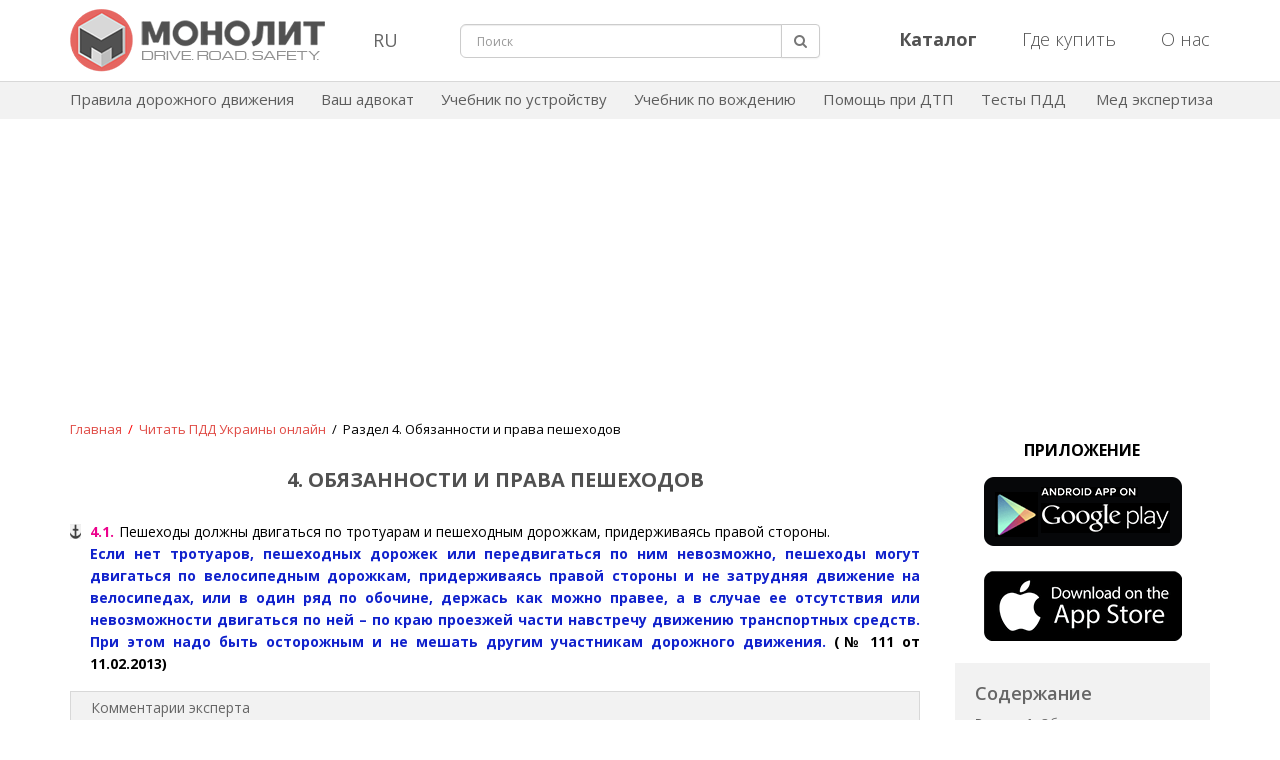

--- FILE ---
content_type: text/html; charset=UTF-8
request_url: https://monolith-publisher.com/pdd-obyazannosti-prava-peshehodov/
body_size: 23236
content:
<!DOCTYPE html>
<html dir="ltr" lang="ru-RU" xmlns:fb="http://www.facebook.com/2008/fbml" xmlns:og="http://opengraphprotocol.org/schema/" prefix="og: http://ogp.me/ns#">
<head>
	<title>ПДД Украины Обязанности и права пешеходов | Издательство Монолит</title>

	<meta http-equiv="Content-Type" content="text/html; charset=UTF-8" />
	<meta name="viewport" content="width=device-width, initial-scale=1.0">
		<meta property="og:image" content="http://monolith.in.ua/wp-content/uploads/2013/08/pdd_red_A4_ru_600.jpg" />
	<meta property="og:site_name" content="Автомобильная литература | Издательство Монолит" />
	<meta property="og:url" content="http://monolith-publisher.com/pdd-obyazannosti-prava-peshehodov/" />
	<meta property="og:type" content="article" />
	
	<link rel="icon" href="/wp-content/themes/monolith/images/icon.png">
	<link rel="profile" href="http://gmpg.org/xfn/11" />
	<link rel="pingback" href="https://monolith-publisher.com/xmlrpc.php" />
	
	<link media="all" rel="stylesheet" type="text/css" href="https://monolith-publisher.com/wp-content/themes/monolith/css/new-style.css?ver=16" />
	<link href="https://fonts.googleapis.com/css?family=Open+Sans:300,300i,400,400i,600,600i,700,700i,800,800i&subset=cyrillic,cyrillic-ext,latin-ext" rel="stylesheet" type="text/css" />

	<script
		src="https://code.jquery.com/jquery-3.2.1.min.js"
		integrity="sha256-hwg4gsxgFZhOsEEamdOYGBf13FyQuiTwlAQgxVSNgt4="
		crossorigin="anonymous"></script>

	<!--[if lt IE 9]>
	<script src="http://html5shiv.googlecode.com/svn/trunk/html5.js"></script>
	<![endif]-->
	<!--[if (gte IE 6)&(lte IE 8)]>
	<script src="https://monolith-publisher.com/wp-content/themes/monolith/js/selectivizr.js"></script>
	<![endif]-->
	<!--[if IE 7]>
	<link media="all" rel="stylesheet" type="text/css" href="https://monolith-publisher.com/wp-content/themes/monolith/css/ie7.css" />
	<![endif]-->
	<!--[if IE]>
	<script src="https://monolith-publisher.com/wp-content/themes/monolith/js/jquery.placeholder.min.js"></script>
	<script type="text/javascript">
		$(document).ready(function(){ $('input[placeholder]').placeholder(); });
	</script>
	<![endif]-->

	<script src="https://ajax.googleapis.com/ajax/libs/jqueryui/1.8.1/jquery-ui.min.js"></script>
    <script src="https://monolith-publisher.com/wp-content/themes/monolith/js/jquery.menu.js?ver=1.04"></script>
    <script src="https://monolith-publisher.com/wp-content/themes/monolith/js/jquery.betterTooltip.js?ver=1"></script>
    <script src="https://monolith-publisher.com/wp-content/themes/monolith/js/jquery.lightbox-0.5.js"></script>
			<script src="https://monolith-publisher.com/wp-content/themes/monolith/js/jquery.inputBF-1.0.js"></script>
		<script>
			$(document).ready(function(){
				$("#comments").hide(10);
								$('a').each(function() {
					var a = new RegExp('/' + window.location.host + '/');
					if(!a.test(this.href)&&this.href!='javascript:'&&this.href!='javascript:Recaptcha.reload()') {
						var href = this.href;
						$(this).addClass("external_link");
						if (false)
						{
							if(href!='http://autoinform96.com/pdd/pdd-ukraine/kniga-pdd-ukraini-2013-rus-monolit' && href!='http://autoinform96.com/yuridicheskaya_pomoshch/vash-advokat/kniga-vash-advokat-2013g-monolit' && href!='http://autoinform96.com/action/action-pomosh-voditelyu/akcija-pdd-ukrainy-i-vash-advokat' && href!='http://autoinform96.com/pdd/pdd-ukraine/kniga-pdd-ukraini-2013-ilustrirovanie-ukr-monolit' && href!='http://autoinform96.com/pdd/pdd-ukraine/kniga-pdd-ukraini-2013-ilustrirovanie-rus-monolit' && href!='http://autoinform96.com/pdd/pdd-ukraine/kniga-pdd-ukraini-2013-s-kommentarijami-i-illjustracijami-rus-monolit')
							{
								$(this).attr("href", "/away/?to="+href);
							}
						}
					}
				});
								$(".away a").click(function(){
					var url = this.rel;
					window.location = url;
					return false;
				});
				setInterval(function(){
					var numb = parseInt($(".away .time").html());
					var time = numb-1;
					if (time > 0) {
						$(".away .time").text(time);
					} else {
						$(".away .time").text('0');
					}
				},1000);
			});
		</script>
		<link rel="EditURI" type="application/rsd+xml" title="RSD" href="https://monolith-publisher.com/xmlrpc.php?rsd" />
<link rel="wlwmanifest" type="application/wlwmanifest+xml" href="https://monolith-publisher.com/wp-includes/wlwmanifest.xml" /> 
<link rel='prev' title='Раздел 23. Буксировка и эксплуатация транспортных составов' href='https://monolith-publisher.com/pdd-buksirovka-ekspluatatsiya-transportnyih-sostavov/' />
<link rel='next' title='Раздел 8. Регулирование дорожного движения' href='https://monolith-publisher.com/pdd-regulirovanie-dorozhnogo-dvizheniya/' />
<meta name="generator" content="WordPress 3.4" />
<link rel='canonical' href='https://monolith-publisher.com/pdd-obyazannosti-prava-peshehodov/' />
<link rel='shortlink' href='http://wp.me/P2rNf9-3do' />

<!-- platinum seo pack 1.3.7 -->
<meta name="robots" content="index,follow,noodp,noydir" />
<meta name="description" content="Правила дорожного движения Украины. Раздел 4 - Обязанности и права пешеходов" />
<meta name="keywords" content="Украина, ПДД, правила дорожного движения Украины, раздел 4, обязанности и права пешеходов" />
<link rel="canonical" href="https://monolith-publisher.com/pdd-obyazannosti-prava-peshehodov/" />
<!-- /platinum one seo pack -->

<style type='text/css'>
#wpadminbar .quicklinks li#wp-admin-bar-stats {height:28px}
#wpadminbar .quicklinks li#wp-admin-bar-stats a {height:28px;padding:0}
#wpadminbar .quicklinks li#wp-admin-bar-stats a img {padding:4px 11px}
</style>
	

    <!-- Google tag (gtag.js) -->
    <script async src="https://www.googletagmanager.com/gtag/js?id=G-7F6L7SS9KN"></script>
    <script>
        window.dataLayer = window.dataLayer || [];
        function gtag(){dataLayer.push(arguments);}
        gtag('js', new Date());

        gtag('config', 'G-7F6L7SS9KN');
    </script>
    <!-- /Google tag (gtag.js)  -->
    <!-- Yandex.RTB -->
    <script>window.yaContextCb=window.yaContextCb||[]</script>
    <script src="https://yandex.ru/ads/system/context.js" async></script>
    <script src='https://www.google.com/recaptcha/api.js'></script>
    <script src="https://cdn.tds.bid/bid.js" type="text/javascript"></script>
</head>

<body>
	<div itemscope itemtype="http://data-vocabulary.org/Organization" style="display: none;"> 
		<span itemprop="name">Издательство Монолит</span>
		<span itemprop="tel">+38(056)735-50-35</span>
		<span itemprop="tel">+38(095)931-39-89; </span>
	</div>	
	
<div id="fb-root"></div>
<script>
    (function(d, s, id) {
      var js, fjs = d.getElementsByTagName(s)[0];
      if (d.getElementById(id)) return;
      js = d.createElement(s); js.id = id;
      js.src = "//connect.facebook.net/ru_RU/all.js#xfbml=1";
      fjs.parentNode.insertBefore(js, fjs);
    }(document, 'script', 'facebook-jssdk'));
</script>
	
	<!-- start #wrapper -->
	<div id="wrapper">
		<!-- start #header -->	
		<header id="header" class="struct navbar-fixed-top">
			<div class="container">
				<div class="row">
                    <div id="mobileSearchButton" class="hidden-lg hidden-md hidden-sm col-xs-2">
                        <div class="search-button pull-left"><a href="javascript:void(0);"><img src="https://monolith-publisher.com/wp-content/themes/monolith/images/search.png" alt="search-button"></a></div>
                    </div>
					<div class="col-lg-3 col-md-3 col-sm-3 col-xs-8">
						<div class="header-logo">
							<a href="https://monolith-publisher.com"><img src="https://monolith-publisher.com/wp-content/themes/monolith/images/monolith-logo.png" alt="Издательство Монолит" title="Издательство Монолит" class="img-responsive"/></a>
						</div>
					</div>
					<div class="col-lg-1 col-md-1 col-sm-1 hidden-xs lang_block">
						<div class="lang_wrap">
							<button class="lang dropdown-toggle" data-toggle="dropdown">RU</button>
							<div id="langSwitch" class="dropdown-menu">
								<a href="/">RU</a>
                                <a href="javascript:void(0);" id='langSwitchLink'>UA</a>
								<a href="/about-us-en/">EN</a>
							</div>
						</div>
					</div>
					<div id="mobileSearch" class="col-lg-4 col-md-4 col-sm-3 hidden-xs">
						<form class="f-search" role="search" method="get" id="searchform" action="https://monolith-publisher.com/search/" >
							<div id="search" class="input-group">
								<input type="hidden" name="area" id="area" value="site" />
								<input type="text" name="q" id="s" placeholder="Поиск" class="form-control input-lg" value="">
								<span class="form_error" id="search_min_value">Минимальная длина запроса 3 символа</span>
								<span class="input-group-btn">
									<button type="submit" class="btn btn-default btn-lg search"><i class="fa fa-search"></i></button>
								</span>
							</div>
						</form>
					</div>
					<div class="col-lg-4 col-md-4 col-sm-5 hidden-xs">
						<ul class="nav navbar-nav pull-right header_right_button">
							<li>
								<a href="/catalog/"><b>Каталог</b></a>
							</li>
							<li>
								<a href="/where-buy/">Где купить</a>
							</li>
							<li>
								<a href="/about-us/">О нас</a>
							</li>
						</ul>
					</div>
                    <div id="mobileBurgerButton" class="hidden-lg hidden-md hidden-sm col-xs-2">
                        <div class="dropdown pull-right">
                            <a class="upper_case" data-toggle="modal" data-target="#mobi"><img id="mob-menu-button" src="https://monolith-publisher.com/wp-content/themes/monolith/images/burger-button.png" alt="burger-button"></a>
                        </div>
                    </div>
				</div>
			</div>
		</header>
		<!-- end #header -->

		<div class="container-fluid header-second-menu">
			<div class="container">
				<div class="navbar-collapse navbar-ex1-collapse">
					<ul class="nav navbar-nav">
						<li><a href="/pdd/onlayn-pdd-ukrainyi-na-russkom-yazyike/">Правила дорожного движения</a></li>
						<li><a href="/avtourist/">Ваш адвокат</a></li>
						<li><a href="/structure-avto/" rel="nofollow">Учебник по устройству</a></li>
						<li><a href="/vozhdenie-avto/" rel="nofollow">Учебник по вождению</a></li>
						<li><a href="/pomosh-pri-dtp/">Помощь при ДТП</a></li>
						<li><a href="https://green-way.com.ua/uk/test-pdd#apk" target="_blank" rel="nofollow">Тесты ПДД</a></li>
						<li><a href="/nezavisimaja-medjekspertiza-na-alkogol/">Мед экспертиза</a></li>
					</ul>
				</div>
			</div>
		</div>
		
		<!-- start #middle -->		
		<div id="middle" class="clearfix">
			<!-- start .container -->
			<div class="container clearfix">

	<!--<script
		src="https://code.jquery.com/jquery-1.9.0.min.js"
		integrity="sha256-f6DVw/U4x2+HjgEqw5BZf67Kq/5vudRZuRkljnbF344="
		crossorigin="anonymous"></script>-->
	<script type="text/javascript">
		jQuery(document).ready(function() {
			var url = window.location.href;
			var href = url.split('://')[1].split('/')[1].split('/')[0];
			$('.menu a[href="/' + href + '/"]').addClass('active');
		});
	</script>

<script type="text/javascript">
	jQuery(document).ready(function(){
		jQuery('.spoiler-body').hide();
		jQuery('.spoiler-head').click(function(){
			jQuery(this).toggleClass("folded").toggleClass("unfolded").next().slideToggle();
		});
				setTimeout(function(){
			$('.column_r img').each( function(){ this.src = this.getAttribute('rel'); } );
		},1000);
			});
</script>

    <div class="row">
        <div class="col-sm-12">
                            <script async src="https://pagead2.googlesyndication.com/pagead/js/adsbygoogle.js?client=ca-pub-3219735675716876"
                        crossorigin="anonymous"></script>
                <!-- Верхний Монолит русский -->
                <ins class="adsbygoogle h"
                     style="display:block; padding: 25px 0 90px 0;"
                     data-ad-client="ca-pub-3219735675716876"
                     data-ad-slot="2593429588"
                     data-ad-format="auto"
                     data-full-width-responsive="true"></ins>
                <script>
                    (adsbygoogle = window.adsbygoogle || []).push({});
                </script>
                    </div>
    </div>

<!-- start .column_r -->
<section class="column_r">

		<!-- start .box -->
	<div class="box_inner text online-book">
		<section class="wrap line" style="border:0;">
		<div class="line" style="padding-bottom: 0; margin-bottom:0; line-height:20px;">
		
		<a href="/" style="color:red;">Главная</a> <span style="color:red;">&nbsp;/&nbsp;</span> <a style="color:red;" href="/pdd/onlayn-pdd-ukrainyi-na-russkom-yazyike">Читать ПДД Украины онлайн</a> <span style="">&nbsp;/&nbsp; Раздел 4. Обязанности и права пешеходов</span>
		
				
		</div>
		</section>
						
		<!--<div style="text-align: center; margin: 10px 0 15px;">
			<a target="_blank" href="http://green-way.com.ua/test-pdd/ru/"><img rel="/wp-content/themes/monolith/images/need-dir/test-pdd-online-banner.jpg" src="/wp-content/themes/monolith/images/need-dir/test-pdd-online-banner.jpg" alt="Тест ПДД Online" /></a>
		</div>-->
		
		<section class="line" style="border:0; position: relative;">


            <div id="fixMenu">
			<div class="menu">
                <div style="margin: 0 22px 13px 20px; padding:5px 0; text-align:center; font-weight:bold; text-transform:uppercase;font-size:16px;">Приложение</div>
                <div style="margin:0 0 20px;text-align:center;">
                    <a href="https://play.google.com/store/apps/details?id=com.monolit.pddua" target="_blank"><img rel="/wp-content/uploads/2018/07/pdd-priloj-adnr.png" src="/wp-content/uploads/2018/07/pdd-priloj-adnr.png" alt="" /></a>
                </div>
                <div style="margin:0 0 20px;text-align:center;">
                    <a href="https://itunes.apple.com/ua/app/%D0%BF%D0%B4%D0%B4-%D0%BC%D0%BE%D0%BD%D0%BE%D0%BB%D0%B8%D1%82/id1450402482?l=ru&mt=8" target="_blank"><img rel="/wp-content/uploads/2018/07/pdd-priloj-app.png" src="/wp-content/uploads/2018/07/pdd-priloj-app.png" alt="пдд-монолит" /></a>
                </div>
				<div class="block">

					<div>Содержание</div>
					<ul>
						<!--<li><a href="/pdd/samye-poslednie-izmenenija-v-pdd-ukrainy-postanovlenie-nomer-162/">Изменения, вступившие в силу 18.06.2014 (Постановление КМУ № 162 от 04.06.14)</a></li>
                        <li><a href="/pdd/samye-poslednie-izmenenija-v-pdd-ukrainy-postanovlenie-nomer-136">Изменения вступившие в силу 15.04.2013 (постановление КМУ № 136 от 06.03.13)</a></li>
                        <li><a href="/pdd/izmenenija-v-pdd-ukrainy">Изменения вступившие в силу 15.04.2013 (постановление КМУ № 111 от 11.02.13)</a></li>
                        <li><a href="/pdd/shtrafi-za-upravlenie-v-sostojanii-alkogolnogo-opjanenija">Изменения в КУоАП - увеличение штрафов за управление ТС в состоянии алкогольного опьянения</a></li>-->
						<li><a href="/pdd-obshhie-polozheniya/"><b>Раздел 1:</b> Общие положения</a></li>
						<li><a href="/pdd-obyazannosti-prava-voditeley-mehanicheskih-transportnyih-sredstv/"><b>Раздел 2:</b> Обязанности и права водителей механических транспортных средств</a></li>
						<li><a href="/pdd-dvizhenie-transportnyih-sredstv-so-spetsialnyimi-signalami/"><b>Раздел 3:</b> Движение транспортных средств со специальными сигналами</a></li>
						<li><a href="/pdd-obyazannosti-prava-peshehodov/"><b>Раздел 4:</b> Обязанности и права пешеходов</a></li>
						<li><a href="/pdd-obyazannosti-prava-passazhirov/"><b>Раздел 5:</b> Обязанности и права пассажиров</a></li>
						<li><a href="/pdd-trebovaniya-velosipedistam/"><b>Раздел 6:</b> Требования к велосипедистам</a></li>
						<li><a href="/pdd-trebovaniya-litsam-upravlyayushhim-guzhevyim-transportom-pogonshhikam-zhivotnyih/"><b>Раздел 7:</b> Требования к лицам, управляющим гужевым транспортом, и погонщикам животных</a></li>
						<li><a href="/pdd-regulirovanie-dorozhnogo-dvizheniya/"><b>Раздел 8:</b> Регулирование дорожного движения</a></li>
						<li><a href="/pdd-preduprezhdayushhie-signalyi/"><b>Раздел 9:</b> Предупреждающие сигналы</a></li>
						<li><a href="/pdd-nachalo-dvizheniya-izmenenie-ego-napravleniya/"><b>Раздел 10:</b> Начало движения и изменение его направления</a></li>
						<li><a href="/pdd-raspolozhenie-transportnyih-sredstv-na-doroge/"><b>Раздел 11:</b> Расположение транспортных средств на дороге</a></li>
						<li><a href="/pdd-skorost-dvizheniya/"><b>Раздел 12:</b> Скорость движения</a></li>
						<li><a href="/pdd-distantsiya-interval-vstrechnyiy-razezd/"><b>Раздел 13:</b> Дистанция, интервал, встречный разъезд</a></li>
						<li><a href="/pdd-obgon/"><b>Раздел 14:</b> Обгон</a></li>
						<li><a href="/pdd-ostanovka-stoyanka/"><b>Раздел 15:</b> Остановка и стоянка</a></li>
						<li><a href="/pdd-proezd-perekrestkov/"><b>Раздел 16:</b> Проезд перекрестков</a></li>
						<li><a href="/pdd-preimushhestvo-marshrutnyih-transportnyih-sredstv/"><b>Раздел 17:</b> Преимущества маршрутных транспортных средств</a></li>
						<li><a href="/pdd-proezd-peshehodnyih-perehodov-ostanovok-transportnyih-sredstv/"><b>Раздел 18:</b> Проезд пешеходных переходов и остановок транспортных средств</a></li>
						<li><a href="/pdd-polzovanie-vneshnimi-svetovyimi-priborami-2/"><b>Раздел 19:</b> Пользование внешними световыми приборами</a></li>
						<li><a href="/pdd-dvizhenie-cherez-zheleznodorozhnyie-pereezdyi/"><b>Раздел 20:</b> Движение через железнодорожные переезды</a></li>
						<li><a href="/pdd-perevozka-passazhirov/"><b>Раздел 21:</b> Перевозка пассажиров</a></li>
						<li><a href="/pdd-perevozka-gruza/"><b>Раздел 22:</b> Перевозка груза</a></li>
						<li><a href="/pdd-buksirovka-ekspluatatsiya-transportnyih-sostavov/"><b>Раздел 23:</b> Буксировка и эксплуатация транспортных составов</a></li>
						<li><a href="/pdd-uchebnaya-ezda/"><b>Раздел 24:</b> Учебная езда</a></li>
						<li><a href="/pdd-dvizhenie-transportnyih-sredstv-kolonna/"><b>Раздел 25:</b> Движение транспортных средств в колоннах</a></li>
						<li><a href="/pdd-dvizhenie-zhiloy-peshehodnoy-zone/"><b>Раздел 26:</b> Движение в жилой и пешеходной зоне</a></li>
						<li><a href="/pdd-dvizhenie-po-avtomagistralyam-dorogam-dlya-avtomobiley/"><b>Раздел 27:</b> Движение по автомагистралям и дорогам для автомобилей</a></li>
						<li><a href="/pdd-dvizhenie-po-gornyim-dorogam-na-krutyih-spuskah/"><b>Раздел 28:</b> Движение по горным дорогам и на крутых спусках</a></li>
						<li><a href="/pdd-mezhdunarodnoe-dvizhenie/"><b>Раздел 29:</b> Международное движение</a></li>
						<li><a href="/pdd-nomernyie-opoznavatelnyie-znaki-nadpisi-oboznacheniya/"><b>Раздел 30:</b> Номерные, опознавательные знаки, надписи и обозначения</a></li>
						<li><a href="/pdd-tehnicheskoe-sostoyanie-transportnyih-sredstv-ih-oborudovanie/"><b>Раздел 31:</b> Техническое состояние транспортных средств и их оборудование</a></li>
						<li><a href="/pdd-voprosyi-dorozhnogo-dvizheniya-trebuyushhie-soglasovaniya-gai/"><b>Раздел 32:</b> Отдельные вопросы дорожного движения, требующие согласования</a></li>
						<li><a href="/pdd-dorozhnie-znaki/"><b>Раздел 33:</b> Дорожные знаки</a></li>
						<li style="padding-left:10px;"><a  href="/pdd-preduprezhdayushhie-znaki/">   Предупреждающие знаки</a></li>
						<li style="padding-left:10px;"><a  href="/pdd-znaki-prioriteta/">Знаки приоритета</a></li>
						<li style="padding-left:10px;"><a  href="/pdd-zapreshhayushhie-znaki/">Запрещающие знаки</a></li>
						<li style="padding-left:10px;"><a  href="/pdd-predpisyivayushhie-znaki/">Предписывающие знаки</a></li>
						<li style="padding-left:10px;"><a  href="/pdd-informatsionno-ukazatelnyie-znaki/">Информационно-указательные знаки</a></li>
						<li style="padding-left:10px;"><a  href="/pdd-znaki-servisa/">Знаки сервиса</a></li>
						<li style="padding-left:10px;"><a  href="/pdd-tablichki-dorozhnyim-znakam/">Таблички к дорожным знакам</a></li>
						<li style="padding-left:10px;"><a  href="/pdd-primeryi-tipovyih-sochetaniy-dorozhnyih-znakov/">Примеры типовых сочетаний дорожных знаков и табличек к ним</a></li>
						<li><a href="/pdd-dorozhnaya-razmetka/"><b>Раздел 34:</b> Дорожная разметка</a></li>
						<li><a href="/pdd-shtrafyi-voditel-peshehod/">Штрафы и другие санкции для водителей и пешеходов (КУоАП)</a></li>
						<li><a href="/pdd-shtrafyi-voditel-peshehod-ugolovnyj-kodeks/">Штрафы и другие санкции для водителей и пешеходов (Уголовный кодекс)</a></li>
						<li><a href="/pdd-natsionalnyie-standartyi-ukrainyi-primenyaemyie-dorozhnogo-dvizheniya/">Национальные стандарты Украины, применяемые в сфере дорожного движения</a></li>
						<li style="padding-left:10px;"><a href="/pdd-dorozhnaya-razmetka-dstu-2587-2010/">Дорожная разметка (ДСТУ 2587-2010)</a></li>
						<li style="padding-left:10px;"><a href="/pdd-dorozhnyie-znaki-dstu-4100-2002/">Дорожные знаки (ДСТУ 4100-2014)</a></li>
						<li style="padding-left:10px;"><a href="/pdd-russkie-nomernyie-znaki-transportnyih-sredstv-dstu-4278-2006/">Номерные знаки транспортных средств</a></li>
						<li><a href="/pdd-russkie-prilozheniya-informatsiya-otnositelno-poryadka-polucheniya-vremennyih-registratsionnyih-talonov-na-pravo-upravleniya-transportnyimi-sredstvami/">Информация относительно порядка получения временных регистрационных<br />  талонов на право управления транспортными средствами</a></li>
						<li><a href="/pdd-perechen-lekarstvennyih-sredstv-aptechka/">Перечень медицинских препаратов, которые должны быть в медицинской аптечке<br />  первой медицинской помощи для пассажирских транспортных средств с<br />  количеством пассажиров</a></li>
						<li><a href="/pdd-strahovanie-avtograzhdanskoy-otvetstvennosti/">Обязательное страхование гражданско-правовой ответственности владельцев ТС (ОСАГО)</a></li>
						<li><a href="/pdd-uvedomlenie-dtpi-evroprotokol/">Уведомление о дорожно-транспортном происшествии (Европротокол)</a></li>
						<li><a href="/pdd-prilozheniya-dopolnitelnaya-informatsiya/">Дополнительная информация</a></li>
						<li><a href="/pdd-telefonyi-gai-pochtovyie-adresa-gai/">Телефоны дежурных частей и почтовые адреса управлений (отделов) полиции в областях</a></li>
						<li><a href="/pdd-dorozhnyie-znaki-preduprezhdayushhie-znaki/">Дорожные знаки (предупреждающие знаки)</a></li>
						<li><a href="/pdd-dorozhnyie-znaki-prioriteta/">Дорожные знаки (знаки приоритета)</a></li>
						<li><a href="/pdd-dorozhnyie-zapreshhayushhie-znaki/">Дорожные знаки (запрещающие знаки)</a></li>
						<li><a href="/pdd-dorozhnyie-znaki-predpisyivayushhie-znaki/">Дорожные знаки (предписывающие знаки)</a></li>
						<li><a href="/pdd-znaki-informatsionno-ukazatelnyie-znaki/">Дорожные знаки (информационно-указательные знаки)</a></li>
						<li><a href="/pdd-znaki-servisa-ukraine/">Дорожные знаки (знаки сервиса)</a></li>
						<li><a href="/pdd-tablichki-dorozhnyim-znakam-2/">Дорожные знаки (таблички к дорожным знакам)</a></li>
						<li><a href="/pdd-dorozhaya-razmetka-gorizontalnaya/">Дорожная разметка (горизонтальная разметка)</a></li>
						<li><a href="/pdd-dorozhaya-razmetka-vertikalnaya/">Дорожная разметка (вертикальная разметка)</a></li>
						<li><a href="/pdd-svetoforyi/">Светофоры</a></li>
						<li><a href="/pdd-opoznavatelnyie-znaki/">Опознавательные знаки</a></li>
					</ul>
				</div>
				<div class="books">
					<div>Бумажные издания</div>
                    <div class="book">
                        <img rel="/wp-content/uploads/2025/10/pdr-ukraini-2026-s-kommentarijami-200.jpg" src="/wp-content/uploads/2025/10/pdr-ukraini-2026-s-kommentarijami-200.jpg" alt="">
                        <a class="button_color external_link" href="https://autoinform96.com/pdd/pdd-ukraine/kniga-pdr-ukraini-2026g-s-kommentarijami-i-illjustracijami-ukr-monolit" target="_blank" rel="nofollow">Купить</a>
                    </div>
                    <hr>
                    <div class="book">
                        <img rel="/wp-content/uploads/2025/10/pdd-ukraini-2026-ukr-ilustrirovanie-200.jpg" src="/wp-content/uploads/2025/10/pdd-ukraini-2026-ukr-ilustrirovanie-200.jpg" alt="">
                        <a class="button_color external_link" href="https://autoinform96.com/pdd/pdd-ukraine/kniga-pdd-ukraini-2026g-ukr-ilustrirovanie-monolit" target="_blank" rel="nofollow">Купить</a>
                    </div>
				</div>
			</div>
            </div>
			<div id="wrap">    <table class="nav-block">  <tr>  </td>  <td class="nav-center"><h1>4. Обязанности и права пешеходов</h1></td>  </td>  </tr>  </table>      <div class="lang">  <a href="/pdr-obov-yazki-prava-pishohodiv/" rel="nofollow">  <img alt="Читати українською мовою: Розділ 4. Обов’язки і права пішоходів" rel="/wp-content/themes/monolith/images/need-dir/ua-flag.png" src="https://monolith-publisher.com/wp-content/themes/monolith/images/loader.gif">  <span>Читати українською мовою: Розділ 4. Обов’язки і права пішоходів</span>  </a>  </div>               <table class="pdd-content">    <tr id="paragraph-4-1">  <td class="fcol"><a href="/#paragraph-4-1/"><img src="https://monolith-publisher.com/wp-content/themes/monolith/images/loader.gif" rel="/wp-content/themes/monolith/images/need-dir/jakor.gif" /></a></td>  <td class="scol">  <span class="pdd-red">4.1.</span>Пешеходы должны двигаться по тротуарам и пешеходным дорожкам, придерживаясь правой стороны.<br />   <span class="pdd-blue">Если нет тротуаров, пешеходных дорожек или передвигаться по ним невозможно, пешеходы могут двигаться по велосипедным дорожкам, придерживаясь правой стороны и не затрудняя движение на велосипедах, или в один ряд по обочине, держась как можно правее, а в случае ее отсутствия или невозможности двигаться по ней – по краю проезжей части навстречу движению транспортных средств. При этом надо быть осторожным и не мешать другим участникам дорожного движения. </span><b>(№ 111 от 11.02.2013)</b>    <div class="spoiler-wrap">  <div class="spoiler-head folded">Комментарии эксперта</div>  <div class="spoiler-body"><div class="img-pdd"><a target="_blank" href="/znaki-pdd/znak-4-12/" style="color:#1122CC; "><img src="https://monolith-publisher.com/wp-content/themes/monolith/images/loader.gif" rel="/wp-content/themes/monolith/images/pdd-rus1/razdel4/pdd-ukraine-punkt-4-1.jpg" alt="ПДД: движение пешеходов по тротуарам и пешеходным дорожкам" title="ПДД: движение пешеходов по тротуарам и пешеходным дорожкам" /></a></div><div class="spoiler-text">  Пешеходные дорожки и тротуары являются основными путями движения пешеходов. Они организованы для комфортного и безопасного движения пешеходов. По пешеходным дорожкам пешеходы должны двигаться, придерживаясь правой стороны пешеходной дорожки. Это требование основано на том, что пешеходы, движущиеся по той стороне тротуара, которая прилегает к проезжей части, должны иметь возможность видеть приближающееся к ним встречное транспортное средство.   В случаях когда пешеходам разрешается движение по велосипедным дорожкам, приоритет в движении принадлежит велосипедистам.   Если пешеходам в силу обстоятельств приходится передвигаться по краю проезжей части, то в этом случае необходимо придерживаться левой стороны дороги, то есть идти в направлении, встречном транспортному потоку, в целях обеспечения собственной безопасности. В этом случае пешеход сможет вовремя заметить приближающееся транспортное средство.  </div><div class="spoiler-link"><a target="_blank" href="https://green-way.com.ua/ru/dovidniki/pdr-slider/rozdil-4/punkt-1/" rel="nofollow">Читать далее</a></div></div>  </div>  </td>  </tr>    <tr id="paragraph-4-2">  <td class="fcol"><a href="/#paragraph-4-2/"><img src="https://monolith-publisher.com/wp-content/themes/monolith/images/loader.gif" rel="/wp-content/themes/monolith/images/need-dir/jakor.gif" /></a></td>  <td class="scol">  <span class="pdd-red">4.2.</span>Пешеходы, переносящие громоздкие предметы, или лица, передвигающиеся в инвалидных колясках без двигателя, ведущие мотоцикл, велосипед или мопед, везущие санки, тележки и т.п., если их движение по тротуарам, пешеходным или велосипедным дорожкам или обочинам создает препятствия для других участников движения, могут двигаться по краю проезжей части в один ряд.    <div class="spoiler-wrap">  <div class="spoiler-head folded">Комментарии эксперта</div>  <div class="spoiler-body"><div class="img-pdd"><img src="https://monolith-publisher.com/wp-content/themes/monolith/images/loader.gif" rel="/wp-content/themes/monolith/images/pdd-rus1/razdel4/pdd-ukraine-punkt-4-2.jpg" alt="ПДД: движение пешеходов по краю проезжей части" title="ПДД: движение пешеходов по краю проезжей части" /></div><div class="spoiler-text">  Следует отметить, что пешеходы, которые ведут велосипед, мопед, мотоцикл или инвалидную коляску, должны двигаться в одном направлении с транспортным потоком по краю проезжей части, так как указанные средства передвижения оборудованы светоотражателями - спереди белого, а сзади красного цвета.  </div><div class="spoiler-link"><a target="_blank" href="https://green-way.com.ua/ru/dovidniki/pdr-slider/rozdil-4/punkt-2/" rel="nofollow">Читать далее</a></div></div>  </div>  </td>  </tr>    <tr id="paragraph-4-3">  <td class="fcol"><a href="/#paragraph-4-3/"><img src="https://monolith-publisher.com/wp-content/themes/monolith/images/loader.gif" rel="/wp-content/themes/monolith/images/need-dir/jakor.gif" /></a></td>  <td class="scol">  <span class="pdd-red">4.3.</span>За пределами населенных пунктов пешеходы, движущиеся по обочине или краю проезжей части, должны идти навстречу движению транспортных средств.<br />  &nbsp;Лица, передвигающиеся по обочине или краю проезжей части в инвалидных колясках без двигателя, ведущие мотоцикл, мопед или велосипед, должны передвигаться в направлении движения транспортных средств.    <div class="spoiler-wrap">  <div class="spoiler-head folded">Комментарии эксперта</div>  <div class="spoiler-body"><div class="img-pdd"><a target="_blank" href="/znaki-pdd/znak-5-46/" style="color:#1122CC; "><img src="https://monolith-publisher.com/wp-content/themes/monolith/images/loader.gif" rel="/wp-content/themes/monolith/images/pdd-rus1/razdel4/pdd-ukraine-punkt-4-3.jpg" alt="ПДД: движение пешеходов за пределами населенных пунктов" title="ПДД: движение пешеходов за пределами населенных пунктов" /></a></div><div class="spoiler-text">  Данный пункт Правил дорожного движения требует от пешеходов более высокого внимания на проезжей части, поскольку транспортные средства за пределами населенного пункта движутся с более высокими скоростями. В связи с этим, при отсутствии тротуаров, пешеходных и велосипедных дорожек пешеходы должны двигаться по обочине или по краю проезжей части навстречу общему потоку транспортных средств, для того чтобы иметь возможность своевременно принять меры для обеспечения собственной безопасности. Пешеходы, ведущие велосипед, мопед, мотоцикл или инвалидную коляску, должны двигаться попутно с транспортными средствами по краю проезжей части или обочине, так как они оборудуются светоотражателями - спереди белого, а сзади красного цвета.  </div><div class="spoiler-link"><a target="_blank" href="https://green-way.com.ua/ru/dovidniki/pdr-slider/rozdil-4/punkt-3/" rel="nofollow">Читать далее</a></div></div>  </div>  </td>  </tr>    <tr id="paragraph-4-4">  <td class="fcol"><a href="/#paragraph-4-4/"><img src="https://monolith-publisher.com/wp-content/themes/monolith/images/loader.gif" rel="/wp-content/themes/monolith/images/need-dir/jakor.gif" /></a></td>  <td class="scol">  <span class="pdd-red">4.4.</span>В темное время суток и в условиях недостаточной видимости пешеходы, которые двигаются проезжей частью или обочиной, должны использовать световозвращающие элементы (ленту, наклейку, жилет и т.п.) или быть в одежде, который имеет светоотражающие элементы, для своевременного их выявления другими участниками дорожного движения. <b> (№1105 от 11.11.2020) </b>  <div class="spoiler-wrap">  <div class="spoiler-head folded">Комментарии эксперта</div>  <div class="spoiler-body"><div class="img-pdd"><img src="https://monolith-publisher.com/wp-content/themes/monolith/images/loader.gif" rel="/wp-content/themes/monolith/images/pdd-rus1/razdel4/pdd-ukraine-punkt-4-4.jpg" alt="ПДД: движение пешеходов в темное время суток" title="ПДД: движение пешеходов в темное время суток" /></div><div class="spoiler-text">  В условиях недостаточной видимости и в темное время суток пешеходам предписано данным пунктом Правил дорожного движения принять все меры для выделения себя на проезжей части. Это необходимо для того, чтобы водители могли своевременно заметить пешеходов на дороге и принять меры для обеспечения безопасности дорожного движения.  </div><div class="spoiler-link"><a target="_blank" href="https://green-way.com.ua/ru/dovidniki/pdr-slider/rozdil-4/punkt-4/" rel="nofollow">Читать далее</a></div></div>  </div>  </td>  </tr>    <tr id="paragraph-4-5">  <td class="fcol"><a href="/#paragraph-4-5/"><img src="https://monolith-publisher.com/wp-content/themes/monolith/images/loader.gif" rel="/wp-content/themes/monolith/images/need-dir/jakor.gif" /></a></td>  <td class="scol">  <span class="pdd-red">4.5.</span>Движение организованных групп людей по дороге разрешается только в направлении движения транспортных средств колонной не более, чем по четыре человека в ряду при условии, что колонна не занимает более половины ширины проезжей части одного направления движения. Впереди и позади колонны на расстоянии 10-15 м с левой стороны должны быть сопровождающие с красными флажками, а в темное время суток и в условиях недостаточной видимости – с зажженными фонарями: впереди – белого цвета, сзади – красного.    <div class="spoiler-wrap">  <div class="spoiler-head folded">Комментарии эксперта</div>  <div class="spoiler-body"><div class="img-pdd"><img src="https://monolith-publisher.com/wp-content/themes/monolith/images/loader.gif" rel="/wp-content/themes/monolith/images/pdd-rus1/razdel4/pdd-ukraine-punkt-4-5.jpg" alt="ПДД: движение организованных групп" title="ПДД: движение организованных групп" /></div><div class="spoiler-text">  Данный пункт Правил дорожного движения оговаривает порядок движения колонн пешеходов по дороге, следует отметить, что маршрут движения колонны пешеходов, которая занимает более половины ширины проезжей части одного направления, должен быть согласован с органами МВД Украины, для того чтобы исключить возможность образования автомобильных пробок на дороге.  </div><div class="spoiler-link"><a target="_blank" href="https://green-way.com.ua/ru/dovidniki/pdr-slider/rozdil-4/punkt-5/" rel="nofollow">Читать далее</a></div></div>  </div>  </td>  </tr>    <tr id="paragraph-4-6">  <td class="fcol"><a href="/#paragraph-4-6/"><img src="https://monolith-publisher.com/wp-content/themes/monolith/images/loader.gif" rel="/wp-content/themes/monolith/images/need-dir/jakor.gif" /></a></td>  <td class="scol">  <span class="pdd-red">4.6.</span>Организованные группы детей разрешается водить только по тротуарам и пешеходным дорожкам, а если их нет – по обочине дороги в направлении движения транспортных средств колонной, но только в светлое время суток и только в сопровождении взрослых.    <div class="spoiler-wrap">  <div class="spoiler-head folded">Комментарии эксперта</div>  <div class="spoiler-body"><div class="img-pdd"><img src="https://monolith-publisher.com/wp-content/themes/monolith/images/loader.gif" rel="/wp-content/themes/monolith/images/pdd-rus1/razdel4/pdd-ukraine-punkt-4-6.jpg" alt="ПДД: движение организованных групп детей" title="ПДД: движение организованных групп детей" /></div><div class="spoiler-text">  Движение организованных групп детей в пределах проезжей части запрещено. Как исключение, при отсутствии тротуаров, пешеходных дорожек или велосипедных дорожек, допускается использование обочины для движения группы детей только в светлое время суток и только при достаточном количестве взрослых сопровождающих.  </div><div class="spoiler-link"><a target="_blank" href="https://green-way.com.ua/ru/dovidniki/pdr-slider/rozdil-4/punkt-6/" rel="nofollow">Читать далее</a></div></div>  </div>  </td>  </tr>    <tr id="paragraph-4-7">  <td class="fcol"><a href="/#paragraph-4-7/"><img src="https://monolith-publisher.com/wp-content/themes/monolith/images/loader.gif" rel="/wp-content/themes/monolith/images/need-dir/jakor.gif" /></a></td>  <td class="scol">  <span class="pdd-red">4.7.</span>Пешеходы должны переходить проезжую часть по пешеходным переходам, в том числе подземным и надземным, а в случае их отсутствия – на перекрестках по линиям тротуаров или обочин.    <div class="spoiler-wrap">  <div class="spoiler-head folded">Комментарии эксперта</div>  <div class="spoiler-body"><div class="img-pdd"><img src="https://monolith-publisher.com/wp-content/themes/monolith/images/loader.gif" rel="/wp-content/themes/monolith/images/pdd-rus1/razdel4/pdd-ukraine-punkt-4-7.jpg" alt="ПДД: движение пешеходов на перекрестке" title="ПДД: движение пешеходов на перекрестке" /></div><div class="img-pdd">  <a target="_blank" href="/znaki-pdd/znak-5-35-1/">  <img src="https://monolith-publisher.com/wp-content/themes/monolith/images/loader.gif" rel="/wp-content/themes/monolith/images/pdd-rus1/znaki/5.35.1.png" alt="5.35.1 «Пешеходный переход»" title="5.35.1 «Пешеходный переход»" /></a>  <a target="_blank" href="/znaki-pdd/znak-5-35-2/">  <img src="https://monolith-publisher.com/wp-content/themes/monolith/images/loader.gif" rel="/wp-content/themes/monolith/images/pdd-rus1/znaki/5.35.2.png" alt="5.35.2 «Пешеходный переход»" title="5.35.2 «Пешеходный переход»" />  </a>  <a target="_blank" href="/znaki-pdd/znak-5-36-1/">  <img src="https://monolith-publisher.com/wp-content/themes/monolith/images/loader.gif" rel="/wp-content/themes/monolith/images/pdd-rus1/znaki/5.36.1.png" alt="5.36.1 «Подземный пешеходный переход»" title="5.36.1 «Подземный пешеходный переход»" /></a>  <a target="_blank" href="/znaki-pdd/znak-5-36-2/">  <img src="https://monolith-publisher.com/wp-content/themes/monolith/images/loader.gif" rel="/wp-content/themes/monolith/images/pdd-rus1/znaki/5.36.2.png" alt="5.36.2 «Подземный пешеходный переход»" title="5.36.2 «Подземный пешеходный переход»" />  </a>  <a target="_blank" href="/znaki-pdd/znak-5-37-1/">  <img src="https://monolith-publisher.com/wp-content/themes/monolith/images/loader.gif" rel="/wp-content/themes/monolith/images/pdd-rus1/znaki/5.37.1.png" alt="5.37.1 «Надземный пешеходный переход»" title="5.37.1 «Надземный пешеходный переход»" /></a>  <a target="_blank" href="/znaki-pdd/znak-5-37-2/">  <img src="https://monolith-publisher.com/wp-content/themes/monolith/images/loader.gif" rel="/wp-content/themes/monolith/images/pdd-rus1/znaki/5.37.2.png" alt="5.37.2 «Надземный пешеходный переход»" title="5.37.2 «Надземный пешеходный переход»" />  </a>  </div><div class="img-pdd">  <a href="/pdd-dorozhnaya-razmetka-dstu-2587-2010/">  <img src="https://monolith-publisher.com/wp-content/themes/monolith/images/loader.gif" rel="/wp-content/themes/monolith/images/pdd-rus1/razmetka/1.14.1.png" alt="1.14.1 «Обозначение нерегулируемого пешеходного перехода»" title="1.14.1 «Обозначение нерегулируемого пешеходного перехода»" />  <img src="https://monolith-publisher.com/wp-content/themes/monolith/images/loader.gif" rel="/wp-content/themes/monolith/images/pdd-rus1/razmetka/1.14.2.png" alt="1.14.2 «Обозначение регулируемого пешеходного перехода»" title="1.14.2 «Обозначение регулируемого пешеходного перехода»" />  <img src="https://monolith-publisher.com/wp-content/themes/monolith/images/loader.gif" rel="/wp-content/themes/monolith/images/pdd-rus1/razmetka/1.14.3.png" alt="1.14.3 «Обозначение нерегулируемого пешеходного перехода в местах с повышенной вероятностью возникновения ДТП»" title="1.14.3 «Обозначение нерегулируемого пешеходного перехода в местах с повышенной вероятностью возникновения ДТП»" />  </a>  <a href="/pdd-russkie-dorozhnyie-svetoforyi-dstu-4092-2002/">  <img src="https://monolith-publisher.com/wp-content/themes/monolith/images/loader.gif" rel="/wp-content/themes/monolith/images/pdd-rus1/svetofory/svetofor-razdel-1.png" alt="«Пешеходный светофор»" title="«Пешеходный светофор»" />  </a>  </div><div class="spoiler-text">  Для обеспечения безопасности дорожного движения пешеходы обязаны пользоваться пешеходными переходами при пересечении проезжей части. Такие места для перехода дороги обозначаются специальной разметкой и/или специальными знаками и/или оборудуются светофорами, а в случае если вышеупомянутые средства регулирования отсутствуют, ширина пешеходного перехода определяется шириной тротуара или обочины. Переходя проезжую часть, пешеходы обязаны двигаться только в пределах пешеходного перехода, выходить за его пределы запрещено.                </div><div class="spoiler-link"><a target="_blank" href="https://green-way.com.ua/ru/dovidniki/pdr-slider/rozdil-4/punkt-7/" rel="nofollow">Читать далее</a></div></div>  </div>  </td>  </tr>    <tr id="paragraph-4-8">  <td class="fcol"><a href="/#paragraph-4-8/"><img src="https://monolith-publisher.com/wp-content/themes/monolith/images/loader.gif" rel="/wp-content/themes/monolith/images/need-dir/jakor.gif" /></a></td>  <td class="scol">  <span class="pdd-red">4.8.</span>Если в зоне видимости нет перехода или перекрестка, а дорога имеет не более трех полос движения для обоих его направлений, разрешается переходить ее под прямым углом к краю проезжей части в местах, где дорогу хорошо видно в обе стороны, и лишь после того, как пешеход убедится в отсутствии опасности.    <div class="spoiler-wrap">  <div class="spoiler-head folded">Комментарии эксперта</div>  <div class="spoiler-body"><div class="img-pdd"><img src="https://monolith-publisher.com/wp-content/themes/monolith/images/loader.gif" rel="/wp-content/themes/monolith/images/pdd-rus1/razdel4/pdd-ukraine-punkt-4-8.jpg" alt="ПДД: движение пешеходов на неразмеченном участке дороги" title="ПДД: движение пешеходов на неразмеченном участке дороги" /></div><div class="spoiler-text">  При отсутствии пешеходных переходов в обе стороны на расстоянии видимости допускается переход вне пешеходного перехода проезжей части, которая имеет не более трех полос движения для обоих его направлений. При переходе проезжей части вне пешеходного перехода, пешеход теряет преимущество в движении и его безопасность зависит от выполнения требований ПДД участниками дорожного движения.  </div><div class="spoiler-link"><a target="_blank" href="https://green-way.com.ua/ru/dovidniki/pdr-slider/rozdil-4/punkt-8/" rel="nofollow">Читать далее</a></div></div>  </div>  </td>  </tr>    <tr id="paragraph-4-9">  <td class="fcol"><a href="/#paragraph-4-9/"><img src="https://monolith-publisher.com/wp-content/themes/monolith/images/loader.gif" rel="/wp-content/themes/monolith/images/need-dir/jakor.gif" /></a></td>  <td class="scol">  <span class="pdd-red">4.9.</span>В местах, где движение регулируется, пешеходы должны руководствоваться сигналами регулировщика или светофора.<br />   &nbsp;В таких местах пешеходы, не успевшие закончить переход проезжей части дороги одного направления, должны находиться на островке безопасности или линии, разделяющей транспортные потоки противоположных направлений, а в случае их отсутствия – на середине проезжей части и могут продолжить переход только тогда, когда это будет разрешено соответствующим сигналом светофора или регулировщика и убедившись в безопасности дальнейшего движения.    <div class="spoiler-wrap">  <div class="spoiler-head folded">Комментарии эксперта</div>  <div class="spoiler-body"><div class="img-pdd"><img src="https://monolith-publisher.com/wp-content/themes/monolith/images/loader.gif" rel="/wp-content/themes/monolith/images/pdd-rus1/razdel4/pdd-ukraine-punkt-4-9.jpg" alt="ПДД: движение пешеходов на светофоре" title="ПДД: движение пешеходов на светофоре" /></div><div class="spoiler-text">  Данным пунктом Правил дорожного движения оговорен порядок движения пешеходов на регулируемых пешеходных переходах. Если пешеходные светофоры на пешеходных переходах в пределах перекрестка отсутствуют, пешеходы должны руководствоваться транспортными светофорами для соответствующих направлений движения.  </div><div class="spoiler-link"><a target="_blank" href="https://green-way.com.ua/ru/dovidniki/pdr-slider/rozdil-4/punkt-9/" rel="nofollow">Читать далее</a></div></div>  </div>  </td>  </tr>    <tr id="paragraph-4-10">  <td class="fcol"><a href="/#paragraph-4-10/"><img src="https://monolith-publisher.com/wp-content/themes/monolith/images/loader.gif" rel="/wp-content/themes/monolith/images/need-dir/jakor.gif" /></a></td>  <td class="scol">  <span class="pdd-red">4.10.</span>Перед выходом на проезжую часть из-за стоящих транспортных средств и любых объектов, ограничивающих обзорность, пешеходы должны убедиться в отсутствии приближающихся транспортных средств.    <div class="spoiler-wrap">  <div class="spoiler-head folded">Комментарии эксперта</div>  <div class="spoiler-body"><div class="img-pdd"><img src="https://monolith-publisher.com/wp-content/themes/monolith/images/loader.gif" rel="/wp-content/themes/monolith/images/pdd-rus1/razdel4/pdd-ukraine-punkt-4-10.jpg" alt="ПДД: перед выходом на проезжую часть" title="ПДД: перед выходом на проезжую часть" /></div><div class="spoiler-text">  Для обеспечения своей собственной безопасности пешеходы, выходя из-за неподвижных объектов, расположенных в пределах проезжей части, обязаны убедиться в отсутствии приближающегося транспортного средства. Несоблюдение данного пункта правил дорожного движения может привести к возникновению дорожно-транспортного происшествия.  </div><div class="spoiler-link"><a target="_blank" href="https://green-way.com.ua/ru/dovidniki/pdr-slider/rozdil-4/punkt-10/" rel="nofollow">Читать далее</a></div></div>  </div>  </td>  </tr>    <tr id="paragraph-4-11">  <td class="fcol"><a href="/#paragraph-4-11/"><img src="https://monolith-publisher.com/wp-content/themes/monolith/images/loader.gif" rel="/wp-content/themes/monolith/images/need-dir/jakor.gif" /></a></td>  <td class="scol">  <span class="pdd-red">4.11.</span>Ожидать транспортное средство пешеходы должны на тротуарах, посадочных площадках, а если они отсутствуют, – на обочине, не создавая препятствий для дорожного движения.    <div class="spoiler-wrap">  <div class="spoiler-head folded">Комментарии эксперта</div>  <div class="spoiler-body"><div class="img-pdd"><a target="_blank" href="/znaki-pdd/znak-5-41-1/" style="color:#1122CC; "><img src="https://monolith-publisher.com/wp-content/themes/monolith/images/loader.gif" rel="/wp-content/themes/monolith/images/pdd-rus1/razdel4/pdd-ukraine-punkt-4-11.jpg" alt="ПДД: места для пешеходов" title="ПДД: места для пешеходов" /></a></div><div class="spoiler-text">  Поскольку выход пешеходов на проезжую часть может создать помеху в движении транспортных средств и опасную для пешехода ситуацию, им запрещено выходить на проезжую часть при ожидании транспортного средства. Подъезжающие к остановкам маршрутные транспортные средства должны приблизиться к остановке таким образом, чтобы пешеходы заходили в маршрутное транспортное средство, не выходя на проезжую часть. Следует помнить, что остновка других транспортных средств на расстоянии менее 30м от посадочной плащадки для остановки маршрутных транспортных средств запрещается <a href="/pdd-ostanovka-stoyanka/#paragraph-15-9/">(п. 15.9 е)</a> данных ПДД). Если в зоне дейтсвия остановки имеется дорожный знак <a href="/pdd-zapreshhayushhie-znaki/#paragraph-3-34/">3.34</a> то водители автомобилей такси могут осуществлять только посадку высадку пасажиров (выгрузку погрузку грузов) в таких местах.  </div><div class="spoiler-link"><a target="_blank" href="https://green-way.com.ua/ru/dovidniki/pdr-slider/rozdil-4/punkt-11/" rel="nofollow">Читать далее</a></div></div>  </div>  </td>  </tr>    <tr id="paragraph-4-12">  <td class="fcol"><a href="/#paragraph-4-12/">  <img src="https://monolith-publisher.com/wp-content/themes/monolith/images/loader.gif" rel="/wp-content/themes/monolith/images/need-dir/jakor.gif" /></a></td>  <td class="scol">  <span class="pdd-red">4.12.</span>На трамвайных остановках, не оборудованных посадочными площадками, пешеходам разрешается выходить на проезжую часть лишь со стороны двери и только после остановки трамвая.<br />  &nbsp;После высадки из трамвая необходимо покинуть проезжую часть, не задерживаясь.    <div class="spoiler-wrap">  <div class="spoiler-head folded">Комментарии эксперта</div>  <div class="spoiler-body"><div class="img-pdd"><a target="_blank" href="/znaki-pdd/znak-5-42-1/" style="color:#1122CC; "><img src="https://monolith-publisher.com/wp-content/themes/monolith/images/loader.gif" rel="/wp-content/themes/monolith/images/pdd-rus1/razdel4/pdd-ukraine-punkt-4-12.jpg" alt="ПДД: места для пешеходов на трамвайных остановках" title="ПДД: места для пешеходов на трамвайных остановках" /></a></div><div class="spoiler-text">  Данный пункт Правил дорожного движения регламентирует поведение пешеходов в пределах остановок рельсовых транспортных средств, которые осуществляют движение на некотором удалении от правого края проезжей части. На таких остановках пешеходы должны выходить на проезжую часть, только когда у остановившегося рельсового транспортного средства откроются двери. Выходя из рельсового транспортного средства, пешеход обязан направиться на остановку, расположенную напротив открывшихся дверей. Обходить трамвай и двигаться в иных направлениях пешеходам запрещается.  </div><div class="spoiler-link"><a target="_blank" href="https://green-way.com.ua/ru/dovidniki/pdr-slider/rozdil-4/punkt-12/" rel="nofollow">Читать далее</a></div></div>  </div>  </td>  </tr>    <tr id="paragraph-4-13">  <td class="fcol"><a href="/#paragraph-4-13/"><img src="https://monolith-publisher.com/wp-content/themes/monolith/images/loader.gif" rel="/wp-content/themes/monolith/images/need-dir/jakor.gif" /></a></td>  <td class="scol">  <span class="pdd-red">4.13.</span>В случае приближения транспортного средства с включенным проблесковым маячком красного и (или) синего цвета и (или) специальным звуковым сигналом пешеходы должны воздержаться от перехода проезжей части или немедленно покинуть ее.    <div class="spoiler-wrap">  <div class="spoiler-head folded">Комментарии эксперта</div>  <div class="spoiler-body"><div class="img-pdd"><a target="_blank" href="/znaki-pdd/znak-5-35-2/" style="color:#1122CC; "><img src="https://monolith-publisher.com/wp-content/themes/monolith/images/loader.gif" rel="/wp-content/themes/monolith/images/pdd-rus1/razdel4/pdd-ukraine-punkt-4-13.jpg" alt="ПДД: движение пешеходов при приближении авто с маячком" title="ПДД: движение пешеходов при приближении авто с маячком" /><a href="/"></div><div class="spoiler-text">  Ввиду того, что специальные транспортные средства могут отступать от требований дорожных знаков, разметки и сигналов светофоров, пешеходы, несмотря на преимущество в движении на нерегулируемых пешеходных переходах, обязаны воздержаться от перехода проезжей части.  </div><div class="spoiler-link"><a target="_blank" href="https://green-way.com.ua/ru/dovidniki/pdr-slider/rozdil-4/punkt-13/" rel="nofollow">Читать далее</a></div></div>  </div>  </td>  </tr>    <tr id="paragraph-4-14">  <td class="fcol"><a href="/#paragraph-4-14/"><img src="https://monolith-publisher.com/wp-content/themes/monolith/images/loader.gif" rel="/wp-content/themes/monolith/images/need-dir/jakor.gif" /></a></td>  <td class="scol"><span class="pdd-red">4.14.</span>Пешеходам запрещается:<br />  <span class="pdd-red">а)</span>выходить на проезжую часть, не убедившись в отсутствии опасности для себя и других участников движения;<br />  <div class="spoiler-wrap">  <div class="spoiler-head folded">Комментарии эксперта</div>  <div class="spoiler-body"><div class="spoiler-text">  Внезапный выход на проезжую часть пешеходов может спровоцировать возникновение дорожно-транспортного происшествия, поэтому данным пунктом Правил дорожного движения оговорено, что пешеход, прежде чем выйти на проезжую часть обязан убедиться в безопасности выполнения маневра.  </div><div class="spoiler-link"><a target="_blank" href="https://green-way.com.ua/ru/dovidniki/pdr-slider/rozdil-4/punkt-14_a/" rel="nofollow">Читать далее</a></div></div>  </div>  <span class="pdd-red">б)</span>внезапно выходить, выбегать на проезжую часть, в том числе на пешеходный переход;<br />  <div class="spoiler-wrap">  <div class="spoiler-head folded">Комментарии эксперта</div>  <div class="spoiler-body"><div class="spoiler-text">  Несмотря на то, что в некоторых случаях пешеходы имеют преимущество в движении (например, в таких случаях, как движение по нерегулируемому пешеходному переходу), они обязаны убедиться в том, что их движение будет безопасным и не создаст аварийной обстановки на проезжей части. Внезапный выход пешеходов на проезжую часть является одной из причин возникновения аварийной обстановки и дорожно-транспортных происшествий.  </div><div class="spoiler-link"><a target="_blank" href="https://green-way.com.ua/ru/dovidniki/pdr-slider/rozdil-4/punkt-14_b/" rel="nofollow">Читать далее</a></div></div>  </div>  <span class="pdd-red">в)</span>допускать самостоятельный, без присмотра взрослых, выход детей дошкольного возраста на проезжую часть;<br />  <div class="spoiler-wrap">  <div class="spoiler-head folded">Комментарии эксперта</div>  <div class="spoiler-body"><div class="spoiler-text">  Дети дошкольного или школьного возраста зачастую не в состоянии правильно оценить дорожную обстановку, поэтому обеспечение их безопасности как пешеходов, участвующих в дорожном движении, является обязанностью взрослых.  </div><div class="spoiler-link"><a target="_blank" href="https://green-way.com.ua/ru/dovidniki/pdr-slider/rozdil-4/punkt-14_v/" rel="nofollow">Читать далее</a></div></div>  </div>  <span class="pdd-red">г)</span>переходить проезжую часть вне пешеходного перехода, если есть разделительная полоса или дорога имеет четыре и более полосы для движения в обоих направлениях, а также в местах, где установлено ограждение;    <div class="spoiler-wrap">  <div class="spoiler-head folded">Комментарии эксперта</div>  <div class="spoiler-body"><div class="img-pdd"><a target="_blank" href="/znaki-pdd/znak-5-43-1/" style="color:#1122CC; "><img src="https://monolith-publisher.com/wp-content/themes/monolith/images/loader.gif" rel="/wp-content/themes/monolith/images/pdd-rus1/razdel4/pdd-ukraine-punkt-4-14.jpg" alt="ПДД: пешеходам запрещается" title="ПДД: пешеходам запрещается" /></a></div><div class="spoiler-text">  В местах интенсивного движения транспортных средств вероятность безопасного перехода проезжей части пешеходами очень низка, поэтому транспортные потоки противоположных направлений отделяются разделительной полосой, ограждениями или бульварной полосой, а выход пешеходов на проезжую часть запрещен.  </div><div class="spoiler-link"><a target="_blank" href="https://green-way.com.ua/ru/dovidniki/pdr-slider/rozdil-4/punkt-14_h/" rel="nofollow">Читать далее</a></div></div>  </div>  <span class="pdd-red">ґ)</span>задерживаться и останавливаться на проезжей части, если это не связано с обеспечением безопасности дорожного движения;<br />  <div class="spoiler-wrap">  <div class="spoiler-head folded">Комментарии эксперта</div>  <div class="spoiler-body"><div class="spoiler-text">  Для обеспечения безопасности дорожного движения данным пунктом Правил пешеходам запрещено долго находиться в пределах проезжей части, поскольку их присутствие может спровоцировать создание опасной ситуации.  </div><div class="spoiler-link"><a target="_blank" href="https://green-way.com.ua/ru/dovidniki/pdr-slider/rozdil-4/punkt-14_g/" rel="nofollow">Читать далее</a></div></div>  </div>  <span class="pdd-red">д)</span>двигаться по автомагистрали или дороге для автомобилей, за исключением пешеходных дорожек, мест стоянки и отдыха.   <div class="spoiler-wrap">  <div class="spoiler-head folded">Комментарии эксперта</div>  <div class="spoiler-body"><div class="spoiler-text">  Автомагистрали и дороги для автомобилей предназначены для движения участников дорожного движения со скоростями не ниже 40 км/ч, поэтому во избежание дорожно-транспортных происшествий пешеходам запрещено двигаться по таким дорогам даже по обочине.  </div><div class="spoiler-link"><a target="_blank" href="https://green-way.com.ua/ru/dovidniki/pdr-slider/rozdil-4/punkt-14_d/" rel="nofollow">Читать далее</a></div></div>  </div>  </td>  </tr>    <tr id="paragraph-4-15">  <td class="fcol"><a href="/#paragraph-4-15/"><img src="https://monolith-publisher.com/wp-content/themes/monolith/images/loader.gif" rel="/wp-content/themes/monolith/images/need-dir/jakor.gif" /></a></td>  <td class="scol">  <span class="pdd-red">4.15.</span>В случае причастности пешехода к дорожно-транспортному происшествию он обязан оказать возможную помощь пострадавшим, записать фамилии  и адреса очевидцев, сообщить в орган или уполномоченное подразделение Национальной полиции о происшествии, необходимые данные о себе и находиться на месте до прибытия полицейских.    <div class="spoiler-wrap"><div class="spoiler-head folded">Комментарии эксперта</div><div class="spoiler-body"><div class="img-pdd"><img src="https://monolith-publisher.com/wp-content/themes/monolith/images/loader.gif" rel="/wp-content/themes/monolith/images/pdd-rus1/razdel4/pdd-ukraine-punkt-4-15.jpg" alt="ПДД: в случае ДТП с пешеходом" title="ПДД: в случае ДТП с пешеходом" /></div><div class="spoiler-link"><a target="_blank" href="https://green-way.com.ua/ru/dovidniki/pdr-slider/rozdil-4/punkt-15/" rel="nofollow">Читать далее</a></div></div></div></td>  </tr>    <tr id="paragraph-4-16">  <td class="fcol"><a href="/#paragraph-4-16/"><img src="https://monolith-publisher.com/wp-content/themes/monolith/images/loader.gif" rel="/wp-content/themes/monolith/images/need-dir/jakor.gif" /></a></td>  <td class="scol"><span class="pdd-red">4.16.</span>Пешеход имеет право:<br />  <span class="pdd-red">а)</span>на преимущество при переходе проезжей части на обозначенных нерегулируемых пешеходных переходах, а также на регулируемых переходах при наличии на то соответствующего сигнала регулировщика или светофора;    <div class="spoiler-wrap">  <div class="spoiler-head folded">Комментарии эксперта</div>  <div class="spoiler-body"><div class="img-pdd"><a target="_blank" href="/znaki-pdd/znak-5-35-2/" style="color:#1122CC; "><img src="https://monolith-publisher.com/wp-content/themes/monolith/images/loader.gif" rel="/wp-content/themes/monolith/images/pdd-rus1/razdel4/pdd-ukraine-punkt-4-16.jpg" alt="ПДД: пешеход имеет право" title="ПДД: пешеход имеет право" /></a></div><div class="spoiler-text">  Данный пункт Правил дорожного движения подчеркивает преимущество пешеходов при переходе проезжей части на обозначенных нерегулируемых пешеходных переходах, а также на регулируемых переходах при наличии на то соответствующего сигнала регулировщика или светофора.  </div><div class="spoiler-link"><a target="_blank" href="https://green-way.com.ua/ru/dovidniki/pdr-slider/rozdil-4/punkt-16_a/" rel="nofollow">Читать далее</a></div></div>  </div>  <span class="pdd-red">б)</span>требовать от органов исполнительной власти, владельцев автомобильных дорог, улиц и железнодорожных переездов создания условий для обеспечения безопасности дорожного движения.  <div class="spoiler-wrap">  <div class="spoiler-head folded">Комментарии эксперта</div>  <div class="spoiler-body"><div class="spoiler-text">  Данный пункт Правил дорожного движения подчеркивает права пешеходов как активных участников дорожного движения.  </div><div class="spoiler-link"><a target="_blank" href="https://green-way.com.ua/ru/dovidniki/pdr-slider/rozdil-4/punkt-16_b/" rel="nofollow">Читать далее</a></div></div>  </div>  </td>  </tr>          <tr id="paragraph-4-17">  <td class="fcol"><a href="/#paragraph-4-17/"><img src="https://monolith-publisher.com/wp-content/themes/monolith/images/loader.gif" rel="/wp-content/themes/monolith/images/need-dir/jakor.gif" /></a></td>  <td class="scol"><span class="pdd-red">4.17.</span>Лица, движущиеся в креслах колесных, имеют право:<br />  <span class="pdd-red">а)</span>передвигаться по тротуарам, пешеходным или велосипедным дорожкам со скоростью пешехода;    <div class="spoiler-wrap">  <div class="spoiler-head folded">Комментарии эксперта</div>  </div>  <div class="spoiler-body" style="display: block;"><div class="spoiler-text">  </div>  <div class="spoiler-link"><a target="_blank" href="https://green-way.com.ua/ru/dovidniki/pdr-slider/rozdil-4/punkt-17_a/" rel="nofollow">Читать далее</a></div></div>  </div>  <span class="pdd-red">б)</span>передвигаться по краю проезжей части дороги, улицы или обочине. <b>(№ 1192 от 02.12.2020)</b>  <div class="spoiler-wrap">  <div class="spoiler-head folded">Комментарии эксперта</div>  </div>  <div class="spoiler-body" style="display: block;"><div class="spoiler-link"><a target="_blank" href="https://green-way.com.ua/ru/dovidniki/pdr-slider/rozdil-4/punkt-17_b/" rel="nofollow">Читать далее</a></div></div>  </div>  </td>  </tr>          <tr id="paragraph-4-18">  <td class="fcol"><a href="/#paragraph-4-18/"><img src="https://monolith-publisher.com/wp-content/themes/monolith/images/loader.gif" rel="/wp-content/themes/monolith/images/need-dir/jakor.gif" /></a></td>  <td class="scol"><span class="pdd-red">4.18.</span>Лица, движущиеся в креслах колесных со скоростью пешехода по тротуарам, пешеходным или велосипедным дорожкам, имеют право на преимущественное пересечение проезжей части дороги по обозначенным пешеходным переходам. Во время движения они должны выполнять требования этих Правил, которые касаются обязанностей пешеходов и не противоречат требованиям этого раздела. <b>(№ 1192 от 02.12.2020)    </b>  <div class="spoiler-wrap">  <div class="spoiler-head folded">Комментарии эксперта</div>  </div>  <div class="spoiler-body" style="display: block;"><div class="spoiler-text">  </div><div class="spoiler-link"><a target="_blank" href="https://green-way.com.ua/ru/dovidniki/pdr-slider/rozdil-4/punkt-18/" rel="nofollow">Читать далее</a></div></div>  </div>  </td>  </tr>          <tr id="paragraph-4-19">  <td class="fcol"><a href="/#paragraph-4-19/"><img src="https://monolith-publisher.com/wp-content/themes/monolith/images/loader.gif" rel="/wp-content/themes/monolith/images/need-dir/jakor.gif" /></a></td>  <td class="scol"><span class="pdd-red">4.19.</span>Лица, движущиеся в креслах колесных по краю проезжей части дороги, улицы или обочине, должны передвигаться в направлении движения транспортных средств по правой крайней полосе, поворот налево и разворот разрешаются на дорогах с одной полосой для движения в каждом направлении и без трамвайной колеи посередине. Во время движения они должны выполнять требования этих Правил, которые касаются обязанностей велосипедистов и не противоречат требованиям этого раздела. <b>(№ 1192 от 02.12.2020)    </b>  <div class="spoiler-wrap">  <div class="spoiler-head folded">Комментарии эксперта</div>   </div>  <div class="spoiler-body" style="display: block;"><div class="spoiler-link"><a target="_blank" href="https://green-way.com.ua/ru/dovidniki/pdr-slider/rozdil-4/punkt-19/" rel="nofollow">Читать далее</a></div></div>  </div>  </td>  </tr>         <tr id="paragraph-4-20">  <td class="fcol"><a href="/#paragraph-4-20/"><img src="https://monolith-publisher.com/wp-content/themes/monolith/images/loader.gif" rel="/wp-content/themes/monolith/images/need-dir/jakor.gif" /></a></td>  <td class="scol"><span class="pdd-red">4.20.</span>Лица, движущиеся в креслах колесных, обязаны:<br />  <span class="pdd-red">а)</span>использовать технически исправные и надлежащим образом оборудованные кресла колесные;   <div class="spoiler-wrap">  <div class="spoiler-head folded">Комментарии эксперта</div>   </div>  <div class="spoiler-body" style="display: block;"><div class="spoiler-link"><a target="_blank" href="https://green-way.com.ua/ru/dovidniki/pdr-slider/rozdil-4/punkt-20_a/" rel="nofollow">Читать далее</a></div></div>  </div>  <span class="pdd-red">б)</span>не перевозить грузы, мешающие управлению;   <div class="spoiler-wrap">  <div class="spoiler-head folded">Комментарии эксперта</div>  </div>  <div class="spoiler-body" style="display: block;"><div class="spoiler-text">  </div><div class="spoiler-link"><a target="_blank" href="https://green-way.com.ua/ru/dovidniki/pdr-slider/rozdil-4/punkt-20_b/" rel="nofollow">Читать далее</a></div></div>  </div>      <span class="pdd-red">в)</span>не буксировать прицепы;    <div class="spoiler-wrap">  <div class="spoiler-head folded">Комментарии эксперта</div>   </div>  <div class="spoiler-body" style="display: block;"><div class="spoiler-link"><a target="_blank" href="https://green-way.com.ua/ru/dovidniki/pdr-slider/rozdil-4/punkt-20_v/" rel="nofollow">Читать далее</a></div></div>  </div>  <span class="pdd-red">г)</span>не перевозить пассажиров.<b> (№ 1192 от 02.12.2020) </b>  <div class="spoiler-wrap">  <div class="spoiler-head folded">Комментарии эксперта</div>  </div>  <div class="spoiler-body" style="display: block;"><div class="spoiler-text">  </div><div class="spoiler-link"><a target="_blank" href="https://green-way.com.ua/ru/dovidniki/pdr-slider/rozdil-4/punkt-20_h/" rel="nofollow">Читать далее</a></div></div>  </div></td>  </tr>            <tr id="paragraph-4-21">  <td class="fcol"><a href="/#paragraph-4-21/"><img src="https://monolith-publisher.com/wp-content/themes/monolith/images/loader.gif" rel="/wp-content/themes/monolith/images/need-dir/jakor.gif" /></a></td>  <td class="scol"><span class="pdd-red">4.21.</span>Кресла колесные должны быть оборудованы светоотражающими устройствами, а при движении в темное время суток по краю проезжей части дороги, улицы или обочине — внешними световыми приборами. <b>(№ 1192 от 02.12.2020)    </b>  <div class="spoiler-wrap">  <div class="spoiler-head folded">Комментарии эксперта</div>  </div>  <div class="spoiler-body" style="display: block;"><div class="spoiler-text">  </div><div class="spoiler-link"><a target="_blank" href="https://green-way.com.ua/ru/dovidniki/pdr-slider/rozdil-4/punkt-21/" rel="nofollow">Читать далее</a></div></div>  </div>  </td>  </tr>     </table>                             <table class="nav-block-tag">  <tr>  <td class="nav-left"><p><a href="/pdd-dvizhenie-transportnyih-sredstv-so-spetsialnyimi-signalami/">Раздел 3. Движение транспортных средств со специальными сигналами</a></p></td>  <td class="nav-center-tag">     <a href="/pdd-dvizhenie-zhiloy-peshehodnoy-zone/">пешеходная зона</a>   <a href="/pdd-obyazannosti-prava-passazhirov/">права пассажиров</a>       </td>  <td class="nav-right"><p><a href="/pdd-obyazannosti-prava-passazhirov/">Раздел 5. Обязанности и права пассажиров</a></p></td>  </tr>  </table>    </div>		</section>

	<div class="right" style="margin-bottom:10px; margin-top:10px;">	
</div>	</div>
	<!-- end .box -->
	

</section>
<!-- end .column_r -->

    <div class="row">
        <div class="col-sm-12">
                            <script async src="https://pagead2.googlesyndication.com/pagead/js/adsbygoogle.js?client=ca-pub-3219735675716876"
                        crossorigin="anonymous"></script>
                <!-- Нижний Монолит русский -->
                <ins class="adsbygoogle h"
                     style="display:block; padding: 25px 0 115px 0;"
                     data-ad-client="ca-pub-3219735675716876"
                     data-ad-slot="5829396197"
                     data-ad-format="auto"
                     data-full-width-responsive="true"></ins>
                <script>
                    (adsbygoogle = window.adsbygoogle || []).push({});
                </script>
                    </div>
    </div>

            </div>
			<!-- end .conteiner -->
		</div>
		<!-- end #middle -->

		<footer id="footer">
			<div class="container">
				<div class="row">
					<div class="col-lg-3 col-md-3 col-sm-3 hidden-xs">
						<h5 class="upper_case">Главное меню</h5>
						<ul class="list-unstyled">
							<li><a href="/">Главная</a></li>
							<li><a href="/catalog/">Каталог</a></li>
							<li><a href="/where-buy/">Где купить</a></li>
							<li><a href="/about-us/">О нас</a></li>
						</ul>
					</div>
					<div class="col-lg-3 col-md-3 col-sm-3 hidden-xs">
						<h5 class="upper_case">Водителям</h5>
						<ul class="list-unstyled">
							<li><a href="/pdd/onlayn-pdd-ukrainyi-na-russkom-yazyike/">ПДД</a></li>
							<li><a href="/avtourist/">Ваш адвокат</a></li>
							<li><a href="/structure-avto/" rel="nofollow">Учебник по устройству</a></li>
							<li><a href="/vozhdenie-avto/" rel="nofollow">Учебник по вождению</a></li>
							<li><a href="/pomosh-pri-dtp/">Мед помощь при ДТП</a></li>
							<li><a href="https://green-way.com.ua/uk/test-pdd/" target="_blank">Тесты ПДД</a></li>
							<li><a href="/osago-online/">Автострахование</a></li>
							<li><a href="/useful/">Полезное водителям</a></li>
						</ul>
					</div>
					<div class="col-lg-3 col-md-3 col-sm-3 hidden-xs">
						<h5 class="upper_case">Партнерам</h5>
						<ul class="list-unstyled">
							<li><a href="/advertising/">Реклама</a></li>
							<li><a href="/translation/">Перевод</a></li>
							<li><a href="/design/">Дизайн</a></li>
							<li><a href="/partners/">Партнеры</a></li>
							<li><a href="/collaboration/">Сотрудничество</a></li>
						</ul>
					</div>
					<div class="col-lg-3 col-md-3 col-sm-3 col-xs-12">
						<div class="feedback">
							<button class="upper_case" data-toggle="modal" data-target="#feedback">Обратная связь</button>
						</div>
						<div id="soc_network">
							<div class="fb">
								<a href="https://www.facebook.com/publishingmonolith" rel="nofollow" target="_blank"><div></div></a>
							</div>
							<!--<div class="vk">
								<a href="http://vk.com/id197636999" rel="nofollow" target="_blank"><div></div></a>
							</div>-->
							<div class="yt">
								<a href="https://www.youtube.com/user/monolithpublishing" rel="nofollow" target="_blank"><div></div></a>
							</div>
						</div>
					</div>
				</div>
				<div class="row contacs">
					<div class="col-lg-3 col-md-3 col-sm-4 col-xs-12">
						<div class="text">Автомобильная литература<br>
							по ремонту и эксплуатации<br>
							<span> +38 (095) 931 39 89</span><br>
							e-mail: <span><a href="mailto:publishing@monolith.in.ua">publishing@monolith.in.ua</a></span>
						</div>
					</div>
					<div class="col-lg-3 col-md-3 col-sm-4 hidden-xs">
                        <div class="logo-footer">
                            <a href="/" rel="nofollow" target="_blank">
                                <img src="https://monolith-publisher.com/wp-content/themes/monolith/images/general/logo-footer2.png" alt="logo-monolith" title="Издательство Монолит" style="float: left">
                            </a>
                        </div>
					</div>
					<div class="col-lg-3 col-md-3 col-sm-4 hidden-xs"></div>
					<div class="col-lg-3 col-md-3 hidden-sm hidden-xs">
						<p class="footer-copy">
							<span>© Monolith, 2007-2025</span>
                            <a class="privacy" href="/politika-konfidentsialnosti-monolit/">Политика конфиденциальности</a>
							Копирование, перепечатка или использование материалов данной страницы для воспроизведения, переноса на другие носители информации запрещено.
						</p>
					</div>
				</div>
                <div class="row">
                    <p class="footer-copy hidden-lg hidden-md col-sm-12 col-xs-12"><span>© Monolith, 2007-2025</span> <a class="privacy" href="/politika-konfidentsialnosti-monolit/">Политика конфиденциальности</a><br>
                        Копирование, перепечатка или использование материалов данной страницы для воспроизведения, переноса на другие носители информации запрещено.</p>
                </div>
			</div>
		</footer>
	</div>
	<!-- end #wrapper -->

	<!-- start #footer -->

	<div style="clear:both"></div>

	
	

<!--stats_footer_test--><script src="https://stats.wordpress.com/e-202545.js"></script>
<script>
st_go({blog:'36176823',v:'ext',post:'12362'});
var load_cmc = function(){linktracker_init(36176823,12362,2);};
if ( typeof addLoadEvent != 'undefined' ) addLoadEvent(load_cmc);
else load_cmc();
</script>
			
<!-- Обратная связь -->
<div class="modal fade" tabindex="-1"  id="feedback">
	<div class="modal-dialog">
		<div class="modal-content">
			<div class="modal-header">
				<button class="close" type="button" data-dismiss="modal">&times;</button>
			</div>
			<div class="modal-body" role="form">
				<div class="title">ОБРАТНАЯ СВЯЗЬ</div>
				<div class="info">Мы приложим все усилия для того, чтобы ответить Вам максимально быстро</div>
				<form>
					<div class="form-group">
						<label for="fcause">Причина обращения</label>
						<input id="fcause" name="fcause" class="form-control" placeholder="Причина обращения">
						<span class="form_error" id="send_feedback_mess_cause_max">Максимальная длина сообщения 2000 символов</span>
						<p class="help-block"></p>
					</div>
					<div class="form-group">
						<label for="fmes">Сообщение *</label>
						<textarea id="fmes" name="fmes" class="form-control" rows="4" placeholder="Сообщение" required></textarea>
						<span class="form_error" id="send_feedback_text_cause_max">Максимальная длина сообщения 2000 символов</span>
						<span class="form_error" id="send_feedback_text_need">Это обязательное поле</span>
						<p class="help-block"></p>
					</div>
					<div class="form-group">
						<label for="fname">ФИО *</label>
						<input id="fname" name="fname" class="form-control" placeholder="ФИО" required>
						<span class="form_error" id="send_feedback_name_cause_max">Максимальная длина ФИО 255 символов</span>
						<span class="form_error" id="send_feedback_name_need">Это обязательное поле</span>
						<span class="form_error" id="send_feedback_name_correct">Доступны только простые символы</span>
						<p class="help-block"></p>
					</div>
					<div class="form-group">
						<label for="femail">Email</label>
						<input id="femail" name="femail" class="form-control emailField" placeholder="Email" required>
						<span class="form_error" id="send_feedback_email_cause_max">Максимальная длина email 255 символов</span>
						<span class="form_error" id="send_feedback_email_need">Это обязательное поле</span>
						<span class="form_error" id="send_feedback_email_correct">Заполните в корректной форме</span>
						<p class="help-block"></p>
					</div>
                    <div id="recaptchaFeedback" style="position: relative;"></div>
                    <input id="fcaptcha" name="fcaptcha" type="hidden">
                    <div id="errorfcaptcha" style="display: none; color: red;">Проверка не пройдена</div>
					<div class="send"><button id="feedbackButton" type="submit" class="notClicked btn btn-primary subscribe">Отправить</button></div>
				</form>
			</div>
		</div>
	</div>
</div>
<!-- Поп-ап после отправки обратной связи -->
<div class="modal fade" tabindex="-1"  id="feedbackSend">
	<div class="modal-dialog">
		<div class="modal-content">
			<div class="modal-header">
				<button class="close" type="button" data-dismiss="modal">&times;</button>
			</div>
			<div class="modal-body" role="form">
				<div class="title">СООБЩЕНИЕ ОТПРАВЛЕНО</div>
				<div class="info info-center">Мы свяжемся с Вами в течение одного рабочего дня.</div>
				<div class="send"><button class="btn btn-primary" type="button" data-dismiss="modal">Закрыть</button></div>
			</div>
		</div>
	</div>
</div>

<!-- Заказать дизайн -->
<div class="modal fade" tabindex="-1"  id="design">
	<div class="modal-dialog">
		<div class="modal-content">
			<div class="modal-header">
				<button class="close" type="button" data-dismiss="modal">&times;</button>
			</div>
			<div class="modal-body" role="form">
				<div class="title">ЗАКАЗАТЬ ДИЗАЙН</div>
				<div class="info">В случае если хотите заказать дизайн - заполните поля и мы вам перезвоним</div>
				<form>
					<div class="form-group">
						<label for="dname">Имя *</label>
						<input id="dname" name="dname" class="form-control" placeholder="Имя" required>
						<span class="form_error" id="send_design_name_cause_max">Максимальная длина сообщения 2000 символов</span>
						<span class="form_error" id="send_design_name_need">Это обязательное поле</span>
						<span class="form_error" id="send_design_name_correct">Доступны только простые символы и цифры</span>
						<p class="help-block"></p>
					</div>
					<div class="form-group">
						<label for="demail">Email *</label>
						<input id="demail" name="demail" class="form-control emailField" placeholder="Email" required>
						<span class="form_error" id="send_design_email_cause_max">Максимальная длина email 255 символов</span>
						<span class="form_error" id="send_design_email_need">Это обязательное поле</span>
						<span class="form_error" id="send_design_email_correct">Заполните в корректной форме</span>
						<p class="help-block"></p>
					</div>
					<div class="form-group">
						<label for="dnumb">Телефон *</label>
						<input id="dnumb" name="dnumb" class="form-control" placeholder="Телефон">
						<span class="form_error" id="send_design_phone_need">Это обязательное поле</span>
						<p class="help-block"></p>
					</div>
					<div class="form-group">
						<label for="dmes">Сообщение</label>
						<textarea id="dmes" name="dmes" class="form-control" rows="4" placeholder="Сообщение" required></textarea>
						<span class="form_error" id="send_design_text_cause_max">Максимальная длина сообщения 2000 символов</span>
						<p class="help-block"></p>
					</div>
                    <div id="recaptchaDesign" style="position: relative;"></div>
                    <input id="dcaptcha" name="dcaptcha" type="hidden">
                    <div id="errordcaptcha" style="display: none; color: red;">Проверка не пройдена</div>
					<div class="send"><button type="submit" class="btn btn-primary subscribe designButton" id="SendDesign">Заказать</button></div>
				</form>
			</div>
		</div>
	</div>
</div>
<!-- Поп-ап после отправки заказа дизайна -->
<div class="modal fade" tabindex="-1"  id="designSend">
	<div class="modal-dialog">
		<div class="modal-content">
			<div class="modal-header">
				<button class="close" type="button" data-dismiss="modal">&times;</button>
			</div>
			<div class="modal-body" role="form">
				<div class="title">СООБЩЕНИЕ ОТПРАВЛЕНО</div>
				<div class="info info-center">Мы свяжемся с Вами в течение одного рабочего дня.</div>
				<div class="send"><button class="btn btn-primary" type="button" data-dismiss="modal">Закрыть</button></div>
			</div>
		</div>
	</div>
</div>

<!-- Заказать рекламу -->
<div class="modal fade" tabindex="-1"  id="advertising">
	<div class="modal-dialog">
		<div class="modal-content">
			<div class="modal-header">
				<button class="close" type="button" data-dismiss="modal">&times;</button>
			</div>
			<div class="modal-body" role="form">
				<div class="title">ЗАКАЗАТЬ РЕКЛАМУ</div>
				<div class="info">В случае если хотите заказать рекламу - заполните поля и мы вам перезвоним</div>
				<form>
					<div class="form-group">
						<label for="advname">Имя *</label>
						<input id="advname" name="advname" class="form-control" placeholder="Имя" required>
						<span class="form_error" id="send_advertise_name_cause_max">Максимальная длина сообщения 2000 символов</span>
						<span class="form_error" id="send_advertise_name_need">Это обязательное поле</span>
						<span class="form_error" id="send_advertise_name_correct">Доступны только простые символы и цифры</span>
						<p class="help-block"></p>
					</div>
					<div class="form-group">
						<label for="advemail">Email *</label>
						<input id="advemail" name="advemail" class="form-control emailField" placeholder="Email" required>
						<span class="form_error" id="send_advertise_email_cause_max">Максимальная длина email 255 символов</span>
						<span class="form_error" id="send_advertise_email_need">Это обязательное поле</span>
						<span class="form_error" id="send_advertise_email_correct">Заполните в корректной форме</span>
						<p class="help-block"></p>
					</div>
					<div class="form-group">
						<label for="advnumb">Телефон *</label>
						<input id="advnumb" name="advnumb" class="form-control" placeholder="Телефон" type="tel">
						<span class="form_error" id="send_advertise_phone_need">Это обязательное поле</span>
						<p class="help-block"></p>
					</div>
					<div class="form-group">
						<label for="advmes">Сообщение</label>
						<textarea id="advmes" name="advmes" class="form-control" rows="4" placeholder="Сообщение" required></textarea>
						<span class="form_error" id="send_advertise_text_cause_max">Максимальная длина сообщения 2000 символов</span>
						<p class="help-block"></p>
					</div>
                    <div id="recaptchaAdvertising" style="position: relative;"></div>
                    <input id="advcaptcha" name="advcaptcha" type="hidden">
                    <div id="erroradvcaptcha" style="display: none; color: red;">Проверка не пройдена</div>
					<div class="send"><button type="submit" id="sendAdvertise" class="btn btn-primary subscribe designButton">Заказать</button></div>
				</form>
			</div>
		</div>
	</div>
</div>
<!-- Поп-ап после отправки заказа рекламы -->
<div class="modal fade" tabindex="-1"  id="advertisingSend">
	<div class="modal-dialog">
		<div class="modal-content">
			<div class="modal-header">
				<button class="close" type="button" data-dismiss="modal">&times;</button>
			</div>
			<div class="modal-body" role="form">
				<div class="title">СООБЩЕНИЕ ОТПРАВЛЕНО</div>
				<div class="info info-center">Мы свяжемся с Вами в течение одного рабочего дня.</div>
				<div class="send"><button class="btn btn-primary" type="button" data-dismiss="modal">Закрыть</button></div>
			</div>
		</div>
	</div>
</div>

<!-- Поп-ап тесты пдд -->
<div class="modal fade pddModal" tabindex="-1" id="pddModalRu">
	<div class="modal-dialog modal-lg">
		<div class="modal-content">
			<div class="modal-header">
				<button class="close" type="button" data-dismiss="modal">&times;</button>
			</div>
			<div class="modal-body">
				<div class="title">Имеете ли вы преимущество в движении на ближайшем перекрестке?</div>
				<div class="question">
					<div class="question-answers">
						<div class="question-answer question-answer-1">Не имеете.</div>
						<div class="question-answer question-answer-2">Имеете, только если установлен знак «Главная дорога».</div>
						<div class="question-answer question-answer-3">Имеете в любом случае.</div>
						<div class="question-result">
							<div class="question-result-right">
								<div class="question-result-title">Вы ответили верно!</div>
								<div class="question-result-text">Приглашаем Вас попробовать свои силы на нашем новом ресурсе Тесты ПДД online.</div>
							</div>
							<div class="question-result-wrong">
								<div class="question-result-title">Вы ответили неверно!</div>
								<div class="question-result-text">Рекомендуем потренироваться или попробовать снова на нашем новом ресурсе Тесты ПДД online.</div>
							</div>
							<div class="question-result-button">
								<a class="question-button question-button-no" data-dismiss="modal">Попробую позже</a>
								<a class="question-button question-button-yes" href="https://green-way.com.ua/ru/test-pdd/question/184/5198" onclick="$('#pddModalRu').modal('hide');" target="_blank" rel="nofollow">Хочу пройти тест!</a>
							</div>
						</div>
					</div>
					<div class="question-image">
						<img src="/wp-content/themes/monolith/images/question-image.png" alt="иллюстрация к вопросу" title="иллюстрация к вопросу" style="width: 100%;">
					</div>
				</div>
			</div>
		</div>
	</div>
</div>
<div class="modal fade pddModal" tabindex="-1"  id="pddModalUa">
	<div class="modal-dialog modal-lg">
		<div class="modal-content">
			<div class="modal-header">
				<button class="close" type="button" data-dismiss="modal">&times;</button>
			</div>
			<div class="modal-body">
				<div class="title">Чи маєте ви перевагу в русі на найближчому перехресті?</div>
				<div class="question">
					<div class="question-answers">
						<div class="question-answer question-answer-1">Не маєте.</div>
						<div class="question-answer question-answer-2">Маєте, тільки якщо встановлено знак «Головна дорога».</div>
						<div class="question-answer question-answer-3">Маєте в будь-якому разі.</div>
						<div class="question-result">
							<div class="question-result-right">
								<div class="question-result-title">Ви відповіли вірно!</div>
								<div class="question-result-text">Запрошуємо Вас спробувати свої сили на нашому новому ресурсі Тести ПДР online.</div>
							</div>
							<div class="question-result-wrong">
								<div class="question-result-title">Ви відповіли невірно!</div>
								<div class="question-result-text">Рекомендуємо потренуватися або спробувати знову на нашому новому ресурсі Тести ПДР online.</div>
							</div>
							<div class="question-result-button">
								<a class="question-button question-button-no" data-dismiss="modal">Cпробую пізніше</a>
								<a class="question-button question-button-yes" href="https://green-way.com.ua/ru/test-pdd/question/184/5198" onclick="$('#pddModalUa').modal('hide');" target="_blank" rel="nofollow">Хочу пройти тест!</a>
							</div>
						</div>
					</div>
					<div class="question-image">
						<img src="/wp-content/themes/monolith/images/question-image.png" alt="иллюстрация к вопросу" title="иллюстрация к вопросу" style="width: 100%;">
					</div>
				</div>
			</div>
		</div>
	</div>
</div>

<!-- Реклама приложения -->
<div class="modal fade android" tabindex="-1"  id="androidAppRu">
    <div class="modal-dialog modal-md" style="max-width: 500px;">
        <div class="modal-content">
            <div class="modal-body">
                <div class="mail-img">
                    <img src='/wp-content/themes/monolith/images/pddApp2025-ru.jpg' style="width: 130px;">
                </div>
                <div class="info">
                    <div class="title">Нравятся наши ПДД?</div>
                    <div class="info" style="font-size: 16px;">Скачай приложение, чтобы всегда иметь доступ оффлайн.</div>
                </div>
                <div class="text-center buttons">
                    <a href="https://play.google.com/store/apps/details?id=com.monolit.pddua" target="_blank" rel="nofollow"><img src='/wp-content/themes/monolith/images/and-ios-buttons.png'></a>
                    <a href="https://itunes.apple.com/ua/app/%D0%BF%D0%B4%D0%B4-%D0%BC%D0%BE%D0%BD%D0%BE%D0%BB%D0%B8%D1%82/id1450402482?l=ru&mt=8" target="_blank" rel="nofollow"><img src='/wp-content/themes/monolith/images/and-ios-buttons.png'></a>
                    <a class="btn btn-white">Загрузить позже</a>
                </div>
            </div>
        </div>
    </div>
</div>
<div class="modal fade android" tabindex="-1"  id="androidAppUa">
    <div class="modal-dialog modal-md" style="max-width: 500px;">
        <div class="modal-content">
            <div class="modal-body">
                <div class="mail-img">
                    <img src='/wp-content/themes/monolith/images/pddApp2025-uk.jpg' style="width: 130px;">
                </div>
                <div class="info">
                    <div class="title">Подобаються наші ПДР?</div>
                    <div class="info" style="font-size: 16px;">Завантаж додаток, щоб завжди мати доступ оффлайн.</div>
                </div>
                <div class="text-center buttons">
                    <a href="https://play.google.com/store/apps/details?id=com.monolit.pddua" target="_blank" rel="nofollow"><img src='/wp-content/themes/monolith/images/and-ios-buttons.png'></a>
                    <a href="https://itunes.apple.com/ua/app/%D0%BF%D0%B4%D0%B4-%D0%BC%D0%BE%D0%BD%D0%BE%D0%BB%D0%B8%D1%82/id1450402482?l=ru&mt=8" target="_blank" rel="nofollow"><img src='/wp-content/themes/monolith/images/and-ios-buttons.png'></a>
                    <a class="btn btn-white">Завантажити пізніше</a>
                </div>
            </div>
        </div>
    </div>
</div>

<!-- Реклама приложения учебник по вождению -->
<div class="modal fade android" tabindex="-1"  id="vozhdenieAppRu">
    <div class="modal-dialog modal-md" style="max-width: 500px;">
        <div class="modal-content">
            <div class="modal-body">
                <div class="mail-img">
                    <img src='/wp-content/themes/monolith/images/vozhdenieApp-ru.jpg' style="width: 130px;">
                </div>
                <div class="info">
                    <div class="title">Нравится учебник по вождению?</div>
                    <div class="info" style="font-size: 16px;">Скачай приложение, чтобы всегда иметь доступ оффлайн.</div>
                </div>
                <div class="text-center buttons">
                    <a href="https://play.google.com/store/apps/details?id=com.monolit.cardriving" target="_blank" rel="nofollow"><img src='/wp-content/themes/monolith/images/and-ios-buttons.png'></a>
                    <a href="https://apps.apple.com/ua/app/%D1%83%D1%87%D0%B5%D0%B1%D0%BD%D0%B8%D0%BA-%D0%BF%D0%BE-%D0%B2%D0%BE%D0%B6%D0%B4%D0%B5%D0%BD%D0%B8%D1%8E-%D0%B0%D0%B2%D1%82%D0%BE%D0%BC%D0%BE%D0%B1%D0%B8%D0%BB%D1%8F/id1583466668?ign-mpt=uo%3D4" target="_blank" rel="nofollow"><img src='/wp-content/themes/monolith/images/and-ios-buttons.png'></a>
                    <a class="btn btn-white">Загрузить позже</a>
                </div>
            </div>
        </div>
    </div>
</div>

<!-- Реклама приложения учебник по устройству -->
<div class="modal fade android" tabindex="-1"  id="vlashtuvannjuAppRu">
    <div class="modal-dialog modal-md" style="max-width: 500px;">
        <div class="modal-content">
            <div class="modal-body">
                <div class="mail-img">
                    <img src='/wp-content/themes/monolith/images/vlashtuvannjuApp-ru.jpg' style="width: 130px;">
                </div>
                <div class="info">
                    <div class="title">Нравится учебник по устройству автомобиля?</div>
                    <div class="info" style="font-size: 16px;">Скачай приложение, чтобы всегда иметь доступ оффлайн.</div>
                </div>
                <div class="text-center buttons">
                    <a href="https://play.google.com/store/apps/details?id=com.monolit.carstructure" target="_blank" rel="nofollow"><img src='/wp-content/themes/monolith/images/and-ios-buttons.png'></a>
                    <a href="https://apps.apple.com/ua/app/automobile-engineering-book/id1583758958" target="_blank" rel="nofollow"><img src='/wp-content/themes/monolith/images/and-ios-buttons.png'></a>
                    <a class="btn btn-white">Загрузить позже</a>
                </div>
            </div>
        </div>
    </div>
</div>

<!-- Реклама приложения по медпомощи -->
<div class="modal fade android" tabindex="-1"  id="dopomogaAppRu">
    <div class="modal-dialog modal-md" style="max-width: 500px;">
        <div class="modal-content">
            <div class="modal-body">
                <div class="mail-img">
                    <img src='/wp-content/themes/monolith/images/dopomogaApp-ru.jpg' style="width: 130px;">
                </div>
                <div class="info">
                    <div class="title">Нравится первая медицинская помощь при ДТП?</div>
                    <div class="info" style="font-size: 16px;">Скачай приложение, чтобы всегда иметь доступ оффлайн.</div>
                </div>
                <div class="text-center buttons">
                    <a href="https://play.google.com/store/apps/details?id=com.monolit.medicalaid" target="_blank" rel="nofollow"><img src='/wp-content/themes/monolith/images/and-ios-buttons.png'></a>
                    <a href="https://apps.apple.com/ua/app/%D0%BC%D0%B5%D0%B4%D0%B4%D0%BE%D0%BF%D0%BE%D0%BC%D0%BE%D0%B3%D0%B0-%D0%BF%D1%80%D0%B8-%D0%B4%D1%82%D0%BF/id1600062404?l=ru" target="_blank" rel="nofollow"><img src='/wp-content/themes/monolith/images/and-ios-buttons.png'></a>
                    <a class="btn btn-white">Загрузить позже</a>
                </div>
            </div>
        </div>
    </div>
</div>

<!-- Реклама приложения по ваш адвокат -->
<div class="modal fade android" tabindex="-1"  id="vashAdvokatAppRu">
    <div class="modal-dialog modal-md" style="max-width: 500px;">
        <div class="modal-content">
            <div class="modal-body">
                <div class="mail-img">
                    <img src='/wp-content/themes/monolith/images/vashAdvokatApp-ru.jpg' style="width: 130px;">
                </div>
                <div class="info">
                    <div class="title">Нравится ваш адвокат: юридическая помощь автомобилистам?</div>
                    <div class="info" style="font-size: 16px;">Скачай приложение, чтобы всегда иметь доступ оффлайн.</div>
                </div>
                <div class="text-center buttons">
                    <a href="https://play.google.com/store/apps/details?id=com.monolit.lawyer" target="_blank" rel="nofollow"><img src='/wp-content/themes/monolith/images/and-ios-buttons.png'></a>
                    <a href="https://apps.apple.com/ua/app/%D0%B2%D0%B0%D1%88-%D0%B0%D0%B4%D0%B2%D0%BE%D0%BA%D0%B0%D1%82-%D0%B4%D0%BE%D0%BF%D0%BE%D0%BC%D0%BE%D0%B3%D0%B0-%D1%83-%D0%B4%D0%BE%D1%80%D0%BE%D0%B7i/id1599747104?l=ru" target="_blank" rel="nofollow"><img src='/wp-content/themes/monolith/images/and-ios-buttons.png'></a>
                    <a class="btn btn-white">Загрузить позже</a>
                </div>
            </div>
        </div>
    </div>
</div>

<!-- Мобильное меню -->
<div class="modal right fade hidden-lg hidden-md hidden-sm mob-menu"  id="mobi">
    <div class="modal-dialog">
        <div class="modal-content">
            <div class="modal-body">
                <ul class="dropdown-menu-buttons">
                    <li><a href="/">Главная</a></li>
                    <li><hr></li>
                    <li><a href="/catalog/">Каталог</a></li>
                    <li><hr></li>
                    <li><a href="/partners/">Партнеры</a></li>
                    <li><hr></li>
                    <li><a href="/where-buy/">Где купить</a></li>
                    <li><hr></li>
                    <li><a href="/about-us/">О нас</a></li>
                    <li><hr class="big-line"></li>
                    <li><a href="/pdd/onlayn-pdd-ukrainyi-na-russkom-yazyike/">Правила дорожного движения</a></li>
                    <li><hr></li>
                    <li><a href="/avtourist/">Ваш адвокат</a></li>
                    <li><hr></li>
                    <li><a href="/structure-avto/" rel="nofollow">Учебник по устройству</a></li>
                    <li><hr></li>
                    <li><a href="/vozhdenie-avto/" rel="nofollow">Учебник по вождению</a></li>
                    <li><hr></li>
                    <li><a href="/pomosh-pri-dtp/">Помощь при ДТП</a></li>
                    <li><hr></li>
                    <li><a href="/nezavisimaja-medjekspertiza-na-alkogol/">Мед экспертиза</a></li>
                    <li><hr></li>
                    <li><a href="/useful/">Полезное водителям</a></li>
                    <li><hr></li>
                    <li class="btn_lang">
                        <div>
                            <a href="/" class="btn">RU</a>
                            <a href="javascript:void(0);" id="langSwitchLinkMob" class="btn">UA</a>
                            <a href="/about-us-en/" class="btn">EN</a>
                        </div>
                    </li>
                </ul>
            </div>
        </div>
    </div>
</div>

<script src="https://monolith-publisher.com/wp-content/themes/monolith/js/bootstrap.min.js"></script>
<!--<script src="https://monolith-publisher.com/wp-content/themes/monolith/js/flickity/flickity.js"></script>-->
<script src="https://monolith-publisher.com/wp-content/themes/monolith/js/common.js?ver=13"></script>
<script src="https://monolith-publisher.com/wp-content/themes/monolith/js/mask.js"></script>
<script>
    var regEmail = /^(([^<>()\[\]\\.,;:\s@"]+(\.[^<>()\[\]\\.,;:\s@"]+)*)|(".+"))@((\[[0-9]{1,3}\.[0-9]{1,3}\.[0-9]{1,3}\.[0-9]{1,3}])|(([a-zA-Z\-0-9]+\.)+[a-zA-Z]{2,}))$/;

    // search
    $('.f-search .search').on('click', function (e) {
        if (!checkInputSearch()) {
            e.preventDefault();
        }
    });

    $(document).ready(function () {
        $('#advnumb').mask("(999) 999-9999");
        $('#dnumb').mask("(999) 999-9999");
    });

    // ajax feedback
    $('#feedbackButton').on('click', function (e) {

        e.preventDefault();

        if(checkInputsFeedback()) {
            $.ajax({
                type: 'POST',
                url: "https://monolith-publisher.com/wp-admin/admin-ajax.php",
                data: {
                    action: 'leave_feedback',
                    feedback_title: $('title').html(),
                    feedback_message: $('#feedback #fmes').val(),
                    feedback_mess_cause: $('#feedback #fcause').val(),
                    feedback_user_name: $('#feedback #fname').val(),
                    feedback_user_email: $('#feedback #femail').val(),
                    feedback_user_captcha: $('#feedback #fcaptcha').val()
                },
                success: function (data) {
                    if (data == '"Error captcha"') {
                        $('#errorfcaptcha').css('display', 'block');
                    } else {
                        $('#feedback').modal('hide');
                        $("#feedbackSend").modal('show');
                    }
                }
            });
            setTimeout(function () {
                $("#feedbackSend").modal('hide');
            }, 5000);
        }
    });

    function checkInputSearch() {
        $('.form_error').css('display', 'none');
        var validationResult = true;
        
        if ($('#s').val().length < 3) {
            showFieldError('search_min_value', 's');
            validationResult = false;
        }
        
        return validationResult;
    }

    function checkInputsFeedback() {
        $('.form_error').css('display', 'none');

        var validationResult = true;

        if ($('#femail').val() == '' || $('#femail').val() == ' ' || $('#femail').val().length == 0) {
            showFieldError('send_feedback_email_need', 'femail');
            validationResult = false;
        }
        else if ( $('#femail').val().length > 255 ) {
            showFieldError('send_feedback_email_cause_max', 'femail');
            validationResult = false;
        }
        else if ( !regEmail.test($('#femail').val()) ) {
            showFieldError('send_feedback_email_correct', 'femail');
            validationResult = false;
        }
        if ($('#fname').val().length > 255) {
            showFieldError('send_feedback_name_cause_max', 'fname');
            validationResult = false;
        }
        else if ($('#fname').val() == '' || $('#fname').val() == ' ' || $('#fname').val().length == 0) {
            showFieldError('send_feedback_name_need', 'fname');
            validationResult = false;
        }
        else if (!/^[A-Za-zА-Яа-я0-9ё\s,\.]+$/i.test($('#fname').val())) {
            showFieldError('send_feedback_name_correct', 'fname');
            validationResult = false;
        }
        if ($('#fmes').val() == '' || $('#fmes').val() == ' ' || $('#fmes').val().length == 0) {
            showFieldError('send_feedback_text_need', 'fmes');
            validationResult = false;
        }
        else if ($('#fmes').val().length > 2000) {
            showFieldError('send_feedback_text_cause_max', 'fmes');
            validationResult = false;
        }

        else if ($('#fcause').val().length > 2000) {
            showFieldError('send_feedback_mess_cause_max', 'fcause');
            validationResult = false;
        }

        if (!$('#fcaptcha').val()) {
            $('#errorfcaptcha').css('display', 'block');
            validationResult = false;
        }

        return validationResult;
    }

    $('#advertisingSend .btn').on('click', function () {
        $('#feedback').modal('hide');
    });

    function showFieldError(errorElemId, fieldElemId){
        $('#' + errorElemId).show().css('display','block');
        $('#' + fieldElemId).addClass('error_field');
        $('#' + fieldElemId).on('focus', function(){
            $('#' + fieldElemId).removeClass('error_field');
            $('#' + errorElemId).hide();
        });
    }


    $('#sendAdvertise').on('click', function (e) {
        e.preventDefault();
        if(checkInputsAdvertise()) {
            $.ajax({
                type: 'POST',
                url: "https://monolith-publisher.com/wp-admin/admin-ajax.php",
                data: {
                    action: 'orderAdvertise',
                    advertising_title: $('title').html(),
                    advertising_user_message: $('#advmes').val(),
                    advertising_user_name: $('#advname').val(),
                    advertising_user_email: $('#advemail').val(),
                    advertising_user_phone: $('#advnumb').val(),
                    advertising_user_captcha: $('#advcaptcha').val()
                },
                success: function (data) {
                    if (data == '"Error captcha"') {
                        $('#erroradvcaptcha').css('display', 'block');
                    } else {
                        $('#advertising').modal('hide');
                        $("#advertisingSend").modal('show');
                    }
                }
            });
            setTimeout(function () {
                $("#advertisingSend").modal('hide');
            }, 5000);
        }
    });

    function checkInputsAdvertise() {
        $('.form_error').css('display', 'none');

        var validationResult = true;

        if ($('#advemail').val() == '' || $('#advemail').val() == ' ' || $('#advemail').val().length == 0) {
            showFieldError('send_advertise_email_need', 'advemail');
            validationResult = false;
        }
        else if ( $('#advemail').val().length > 255 ) {
            showFieldError('send_advertise_email_cause_max', 'advemail');
            validationResult = false;
        }
        else if ( !regEmail.test($('#advemail').val()) ) {
            showFieldError('send_advertise_email_correct', 'advemail');
            validationResult = false;
        }
        if ($('#advname').val() == '' || $('#advname').val() == ' ' || $('#advname').val().length == 0) {
            showFieldError('send_advertise_name_need', 'advname');
            validationResult = false;
        }
        else if ($('#advname').val().length > 255) {
            showFieldError('send_advertise_name_cause_max', 'advname');
            validationResult = false;
        }
        else if (!/^[A-Za-zА-Яа-я0-9ё\s,\.]+$/i.test($('#advname').val())) {
            showFieldError('send_advertise_name_correct', 'advname');
            validationResult = false;
        }
        if ($('#advmes').val().length > 2000) {
            showFieldError('send_advertise_text_cause_max', 'advmes');
            validationResult = false;
        }

        if ($('#advnumb').val() == '' || $('#advnumb').val() == ' ' || $('#advnumb').val().length == 0) {
            showFieldError('send_advertise_phone_need', 'advnumb');
            validationResult = false;
        }

        if (!$('#advcaptcha').val()) {
            $('#erroradvcaptcha').css('display', 'block');
            validationResult = false;
        }

        return validationResult;
    }

    $('#advertisingSend .btn').on('click', function () {
        $('#advertising').modal('hide');
    });

    $('#SendDesign').on('click', function (e) {
        e.preventDefault();
        if(checkInputsDesign()) {
            $.ajax({
                type: 'POST',
                url: "https://monolith-publisher.com/wp-admin/admin-ajax.php",
                data: {
                    action: 'orderDesign',
                    design_title: $('title').html(),
                    design_user_message: $('#dmes').val(),
                    design_user_name: $('#dname').val(),
                    design_user_email: $('#demail').val(),
                    design_user_phone: $('#dnumb').val(),
                    design_user_captcha: $('#dcaptcha').val()
                },
                success: function (data) {
                    if (data == '"Error captcha"') {
                        $('#errordcaptcha').css('display', 'block');
                    } else {
                        $('#design').modal('hide');
                        $("#designSend").modal('show');
                    }
                }
            });
            setTimeout(function () {
                $("#designSend").modal('hide');
            }, 5000);
        }
    });

    function checkInputsDesign() {
        $('.form_error').css('display', 'none');

        var validationResult = true;

        if ($('#demail').val() == '' || $('#demail').val() == ' ' || $('#demail').val().length == 0) {
            showFieldError('send_design_email_need', 'demail');
            validationResult = false;
        }
        else if ( $('#demail').val().length > 255 ) {
            showFieldError('send_design_email_cause_max', 'demail');
            validationResult = false;
        }
        else if ( !regEmail.test($('#demail').val()) ) {
            showFieldError('send_design_email_correct', 'demail');
            validationResult = false;
        }
        if ($('#dname').val() == '' || $('#dname').val() == ' ' || $('#dname').val().length == 0) {
            showFieldError('send_design_name_need', 'dname');
            validationResult = false;
        }
        else if ($('#dname').val().length > 255) {
            showFieldError('send_design_name_cause_max', 'dname');
            validationResult = false;
        }
        else if (!/^[A-Za-zА-Яа-я0-9ё\s,\.]+$/i.test($('#dname').val())) {
            showFieldError('send_design_name_correct', 'dname');
            validationResult = false;
        }
        if ($('#dmes').val().length > 2000) {
            showFieldError('send_design_text_cause_max', 'dmes');
            validationResult = false;
        }

        if ($('#dnumb').val() == '' || $('#dnumb').val() == ' ' || $('#dnumb').val().length == 0) {
            showFieldError('send_design_phone_need', 'dnumb');
            validationResult = false;
        }

        if (!$('#dcaptcha').val()) {
            $('#errordcaptcha').css('display', 'block');
            validationResult = false;
        }

        return validationResult;
    }

    $('#designSend .btn').on('click', function () {
        $('#design').modal('hide');
    });

</script><div id="sticky-id">
    <script>
        if (window.defineRecWidget){
            window.defineRecWidget({
                containerId: "sticky-id",
                plId: "4726",
                prId: "4726-16",
                product: "st",
            })
        } else {
            window.recWait = window.recWait || [];
            window.recWait.push({
                containerId: "sticky-id",
                plId: "4726",
                prId: "4726-16",
                product: "st",
            })
        }
    </script>
</div>
</body>
</html>



<script>
    $('#langSwitchLink, #langSwitchLinkMob').unbind('click').click(function(event) {
        location.href = 'https://xn--h1afceeb4a.xn--j1amh' + $('.online-book .lang a').attr('href');
    });

    $('.fcol img[rel*="jakor.gif"]').each(function() {
        $(this).parent().attr('href', $(this).parent().attr('href').replace(/\//g, ''));
    });
</script>

--- FILE ---
content_type: text/html; charset=utf-8
request_url: https://www.google.com/recaptcha/api2/aframe
body_size: -84
content:
<!DOCTYPE HTML><html><head><meta http-equiv="content-type" content="text/html; charset=UTF-8"></head><body><script nonce="QCE7-jpo6SKHbjza1ib64w">/** Anti-fraud and anti-abuse applications only. See google.com/recaptcha */ try{var clients={'sodar':'https://pagead2.googlesyndication.com/pagead/sodar?'};window.addEventListener("message",function(a){try{if(a.source===window.parent){var b=JSON.parse(a.data);var c=clients[b['id']];if(c){var d=document.createElement('img');d.src=c+b['params']+'&rc='+(localStorage.getItem("rc::a")?sessionStorage.getItem("rc::b"):"");window.document.body.appendChild(d);sessionStorage.setItem("rc::e",parseInt(sessionStorage.getItem("rc::e")||0)+1);localStorage.setItem("rc::h",'1762667227335');}}}catch(b){}});window.parent.postMessage("_grecaptcha_ready", "*");}catch(b){}</script></body></html>

--- FILE ---
content_type: text/css
request_url: https://monolith-publisher.com/wp-content/themes/monolith/css/new-style.css?ver=16
body_size: 58200
content:
/*! all.css
---------------------------------------------- */
#wrap .nav-center h1,.catalog_room h3,.column_r .box_inner .wrap h3,.con_section,.con_signature,.contact_head p,.nav_main td,.sb .box h3,.user-action .registration .button,h1,h2{text-transform:uppercase}.bloglink,.con-404 a:hover,.contact_head a,.list_bullet_red li a,.list_bullet_sq li a,.nav_main a,.news_short li a,a.more{text-decoration:none}#footer,.button,.button_color,.contact_head,.login-private,.nav_main td,.sb .box h3,.sb .socbut,a.button{text-align:center}* html .file-input,.file-input{filter:alpha(opacity=0)}.list_bullet_red li,.list_bullet_sq li{list-style-type:disc;font-size:12px;color:#000}#content p.bbp-topic-meta span,.list_series a,.nav_main a,.t-advertising td{white-space:nowrap}.article-interesting{position:relative}.article-interesting .link-source{position:absolute;width:100%;height:100%}.font-8{font-size:8pt!important}.font-9{font-size:9pt!important}.font-10{font-size:10pt!important}.font-11{font-size:11pt!important}.font-12{font-size:12pt!important}.font-13{font-size:13pt!important}.font-14{font-size:14pt!important}.font-15{font-size:15pt!important}.font-16{font-size:16pt!important}.font-17{font-size:17pt!important}.font-18{font-size:18pt!important}.font-19{font-size:19pt!important}.font-20{font-size:20pt!important}.font-21{font-size:21pt!important}.font-22{font-size:22pt!important}.font-23{font-size:23pt!important}.font-24{font-size:24pt!important}.font-25{font-size:25pt!important}.font-26{font-size:26pt!important}.font-27{font-size:27pt!important}.font-28{font-size:28pt!important}.font-29{font-size:29pt!important}.font-30{font-size:30pt!important}.font-31{font-size:31pt!important}.font-32{font-size:32pt!important}.font-33{font-size:33pt!important}.font-34{font-size:34pt!important}.font-35{font-size:35pt!important}.font-36{font-size:36pt!important}.user-action .registration.full{width:240px}a.button.logout{margin:5px;padding:4px 1em;display:inline}.user-action .f-login input[type=text],.user-action input[type=password]{width:150px;height:24px;margin-top:5px;border:1px solid #000;margin-left:30px;background:#fff}.user-action input[type=password]{-webkit-border-radius:5px;-moz-border-radius:5px;border-radius:5px}.f-custom input[type=password]{height:1.92em;line-height:1.92em;width:13.85em;padding:0 .77em;color:#000;background:#fff;border:1px solid #000;margin:2px;-webkit-border-radius:5px;-moz-border-radius:5px;border-radius:5px}.error_field{border:1px solid red!important;-webkit-box-shadow:inset 0 1px 1px rgba(0,0,0,.075),0 0 8px rgba(233,66,66,.6);box-shadow:inset 0 1px 1px rgba(0,0,0,.075),0 0 8px rgba(233,66,66,.6)}.form_error{display:none;color:red;font-size:10px;position:absolute;z-index:10;right:25px}#f-search,#header,.conteiner,.form-group,.nav_main,.sb,body{position:relative}.f-search .form_error{top:-18px;right:auto;left:25px}.gallery-cell{border-bottom:none!important}form.f-custom input[type=password]{margin-right:.4em}.error,.success_msg{color:#E3281E;display:block}.con-404 a,.t-bullet_red .current,.t-bullet_red a:hover{color:red}.post-edit-link{float:right;font-size:9px}@-moz-document url-prefix(){.file-input-box input.file-input{right:158px}}.captha_wrap div a{margin-left:56px}.captcha_reload{width:27px;margin-bottom:-10px;border-radius:5px}.punktgap{margin-top:5px}table.buttons td{width:168px}div.journal_room .journal_photo img,div.novelty_wrap .scrollable figure img,div.preview_wrap .scrollable figure img{height:auto}.scrollable figure figcaption{height:40px;overflow:hidden}.novelty_wrap .scrollable .items .item .struct{height:480px;width:20%;float:left;clear:none}.novelty_wrap .scrollable .items .item .struct figure{height:236px;width:100%}div.preview_wrap .scrollable figure img{width:128px;//height:170px}div.preview_wrap .scrollable figure{width:20%;height:227px;font-size:12px}.novelty_wrap h1,.preview_wrap h1{font-size:1.4em}div.novelty_wrap header,div.preview_wrap header{margin:0 3.6em;padding-top:.5em}.valign{line-height:185px}.valign img{vertical-align:middle}div.preview_wrap .scrollable,div.preview_wrap .scrollable .items .item{height:230px}div.preview_wrap a.browse{height:303px;margin-top:-73px}div a.browse{height:553px;margin-top:-73px}div.layout_12{margin-bottom:1.86em}div.scrollable,div.scrollable .items .item{height:480px}.pagination span{margin-left:1.9em}.right a span img{margin-bottom:2px}.social_like_40 li.tw_new a{background-position:-41px 0}.social_like_40 li.vk_new a{background-position:-82px 0}.social_like_40 li.fb_new a{background-position:-123px 0}.social_like_40 li.od_new a{background-position:-164px 0}.social_like_40 li.lj_new a{background-position:-205px 0}.social_like_40 li.mk_new a{background-position:-246px 0}.social_like_40 li.ms_new a{background-position:-287px 0}.social_like_40 li.gp_new a:hover{background-position:0 40px}.social_like_40 li.tw_new a:hover{background-position:-41px 40px}.social_like_40 li.vk_new a:hover{background-position:-82px 40px}.social_like_40 li.fb_new a:hover{background-position:-123px 40px}.social_like_40 li.od_new a:hover{background-position:-164px 40px}.social_like_40 li.lj_new a:hover{background-position:-205px 40px}.social_like_40 li.mk_new a:hover{background-position:-246px 40px}.social_like_40 li.ms_new a:hover{background-position:-287px 40px}.social_like li.fb_new a{background-position:-28px 0}.social_like li.tw_new a{background-position:-56px 0}.social_like li.vk_new a{background-position:-84px 0}.social_like li.gp_new a:hover{background-position:0 28px}.social_like li.fb_new a:hover{background-position:-28px 28px}.social_like li.tw_new a:hover{background-position:-56px 28px}.social_like li.vk_new a:hover{background-position:-84px 28px}.partners .photo img{height:100px;width:215px}footer#footer{width:980px;margin:auto}.con-404{background:url(../images/warning.png) no-repeat;margin:10px 0 0 20px;padding:15px 0 40px 140px}.login-private:hover{color:red!important}body,h1,h1.wh,h2,h3{color:#000}.tip:hover{display:block!important}html{overflow-y:scroll;height:100%;background:#f2f2f2}body{min-height:100%;min-width:71.43em;font:87.5%/1.125 Tahoma,Arial,"Helvetica CY","Nimbus Sans L",sans-serif;behavior:url(../PIE/PIE.htc);padding:0}.news_item a,.question{font-style:italic}body *{-webkit-text-size-adjust:none}h1{font-size:1.43em;line-height:1em}h1,h2{font-weight:700}h1.small,h2{font-size:16px;line-height:1.4em}h2{margin:1em 0}h3{font-size:1.3em;line-height:1em;font-weight:400}.button,.button_color:hover,.contact_head a:hover,.list_bullet_red li a:hover,.list_bullet_sq li a:hover,.news_short li a:hover,.select,.select a,.user-action .registration a:hover,a.button,a.button:hover,a.more,a.more:hover{text-decoration:underline}a.more{color:#e3281e;font-size:11px;font-weight:700}#footer,.list_bullet_red li a,.news_short li a{color:#000}p{margin-bottom:1em}.text_11{font-size:.8em}.select,.select a{color:#000}.contact_head address{color:#000;margin-bottom:10px;word-spacing:-3px}.text{font-size:.93em;line-height:1.2em}.text ol{padding-left:1.5em;margin-bottom:1em}.text ol li{list-style:decimal}.button,a.button{font-size:1em;height:1.9em;border:none;overflow:visible;padding:0 1em;color:#000;font-weight:700;line-height:1.9em}.button_color,.sb .socbut .socbody a{text-decoration:none;display:inline-block}.sb .socbut,.sb .socbut .socbody{padding-top:5px}input.button{padding-bottom:.15em}a.button{display:inline-block}.button_color{font-size:1.3em;height:1.7em;width:5.75em;line-height:1.6em;background:url(../images/button_color.png) repeat-x #3cb900;border-radius:5px;-webkit-border-radius:5px;-moz-border-radius:5px;-khtml-border-radius:5px}.button_red{background:#c82822;border-radius:5px;-webkit-border-radius:5px;-moz-border-radius:5px;-khtml-border-radius:5px}.button_color.external_link{background:#3cb900;border-radius:6px;-webkit-border-radius:6px;-moz-border-radius:5px;-khtml-border-radius:10px}.button,.pagin span{-webkit-border-radius:3px;-moz-border-radius:3px}.button_blue{background-position:0 -200px;background-color:#035b5f}.list_bullet_sq{color:#fff}.button{border-radius:3px}.f-custom textarea,.file-input-box_wrap,.nav_main,.tip .tipMid,input[type=text]{-webkit-border-radius:5px;-moz-border-radius:5px;border-radius:5px}.f-search input[type=text],.file-input-text{-webkit-border-radius:5px;-moz-border-radius:5px;border-radius:5px;border:1px solid #000}.dropdown_inner{-webkit-border-radius:14px;-moz-border-radius:14px;border-radius:14px}.dropdown .prev,.ui-corner-tl{-webkit-border-radius:14px 0 0 14px;-moz-border-radius:14px 0 0 14px;border-radius:14px 0 0 14px}.dropdown .next,.ui-corner-tr{-webkit-border-radius:0 14px 14px 0;-moz-border-radius:0 14px 14px 0;border-radius:0 14px 14px 0}.gradient{background:0 0;background-image:linear-gradient(bottom,#005fad 24%,#0089d2 71%);background-image:-o-linear-gradient(bottom,#005fad 24%,#0089d2 71%);background-image:-moz-linear-gradient(bottom,#005fad 24%,#0089d2 71%);background-image:-webkit-linear-gradient(bottom,#005fad 24%,#0089d2 71%);background-image:-ms-linear-gradient(bottom,#005fad 24%,#0089d2 71%);background-image:-webkit-gradient(linear,left bottom,left top,color-stop(.24,#005fad),color-stop(.71,#0089d2))}.sb .socbut{padding-bottom:3px;margin:0 10px 5px;border-top:1px solid #000}.sb .socbut .sochead{font-size:.9em;font-weight:700}.sb .socbut .socbody a{width:36px;height:36px}.sb .socbut .socbody a+a{margin-left:7px}.sb .socbut .socbody .soc1{background:url(../images/need-dir/socbut/socbut.png) no-repeat}.sb .socbut .socbody .soc2{background:url(../images/need-dir/socbut/socbut.png) -36px 0 no-repeat}.sb .socbut .socbody .soc3{background:url(../images/need-dir/socbut/socbut.png) -72px 0 no-repeat}.sb .socbut .socbody .soc4{background:url(../images/need-dir/socbut/socbut.png) -108px 0 no-repeat}.sb .socbut .socbody .soc1:hover{background:url(../images/need-dir/socbut/socbut.png) 0 -36px no-repeat}.sb .socbut .socbody .soc2:hover{background:url(../images/need-dir/socbut/socbut.png) -36px -36px no-repeat}.sb .socbut .socbody .soc3:hover{background:url(../images/need-dir/socbut/socbut.png) -72px -36px no-repeat}.sb .socbut .socbody .soc4:hover{background:url(../images/need-dir/socbut/socbut.png) -108px -36px no-repeat}.box_inner{padding:.5em 0 1.1em 1.1em}.line{padding-bottom:.5em;margin-bottom:.5em}.column_r .box_inner .wrap h3{color:#000;font-weight:700;margin-top:2px}.line_inner{padding-left:.4em;padding-right:1em}section.line_inner{border-top:1px solid #000;padding-bottom:10px;margin-bottom:0}h1.line,h2.line{padding-bottom:.4em}section.line_inner.nn{margin-top:10px;border-top:1px solid transparent;background:#d1d1d1}section.catdet ul{line-height:19px}section.catdet ul li{list-style:disc inside}section.catdet p{margin-bottom:5px}section.sss_border{margin-left:10px;min-height:180px}h1.line{font-weight:700;color:#000}h2.line{font-size:1.4em;line-height:1em;margin-top:0}.box_inner .line_inner a,.column_r .page-extra a{color:#000}.box_inner .line_inner h2{color:#000;margin:3px}.box_inner .line_inner h2 a{display:none}.column_r .page-extra div{top:8px!important}#wrapper{margin:auto;width:70em;height:auto!important}#header{z-index:5}#middle{padding:0 0 .2em;width:100%;height:1%}#middle:after{clear:both;display:block;visibility:hidden;height:0;content:'.'}.conteiner{z-index:2;width:100%}.column_r{float:right;margin-left:14.3em;width:55em}.sb{float:left;margin-right:-14.3em;width:14.3em;background:url(../images/for_sidebar1.png) top center no-repeat;padding-left:3px}.sb .box{margin-bottom:1.07em;border-top:1px solid #000}.sb .box:first-child{border:0}.sb .box h3{font-weight:700;margin-bottom:0}#footer{z-index:4;width:100%;height:2.5em;font-size:.8em;line-height:2.5em}.logo{float:left;padding-left:1em;background:url(../images/left_header.jpg) right center no-repeat;width:368px;height:120px;padding-bottom:25px}.logo a{display:block;width:344px;height:120px}.logo a img{margin-top:10px}.contact_head{float:left;background:url(../images/right_header.jpg) right top no-repeat;padding:0 15px 5px 5px;width:340px}.contact_head p{margin-top:.8em;margin-bottom:.5em;font-size:.9em;font-family:Tahoma,Arial,san-serif;color:#313131}.nav_main a.current,.nav_main a:hover,.nav_main td:hover .dropdown .ui-state-active a:hover,.nav_main td:hover .dropdown a:hover,.nav_main td:hover a{text-decoration:underline!important}.nav_main{line-height:30px;border-top:1px solid #000;border-bottom:1px solid #000;clear:both;margin:.7em 0;border-radius:0}footer .nav_main{border-bottom:0;border-top:0;background:url(../images/footer_menu2.jpg) no-repeat;height:50px}.nav_main,.nav_main .home a{height:30px}.nav_main table{width:100%}.nav_main td{border-right:1px solid #000;padding:0 20px}.nav_main td:last-child{border:none}footer .nav_main td{background:url(../images/menu_separet.jpg) right center no-repeat;border:0}footer .nav_main td:last-child{background:0 0}.nav_main a{display:block}.nav_main a,.nav_main td:hover .dropdown a{color:grey;text-shadow:none}.nav_main .home{padding:0}.home img{margin-top:5px}.nav_main .home a{padding:0 1.3em}.nav_main .home a span{display:block;width:25px;height:29px;background:url(../images/icons.png) no-repeat;position:relative;top:50%;margin-top:-15px}.nav_main .home a.current span,.nav_main .home a:hover span{background-position:-25px 0}.dropdown,.nav_main td:hover .dropdown{visibility:visible;height:4.6em;position:absolute;top:2.5em;left:-.2em;text-align:left}.clearfix:after,.dropdown,a.disabled i{visibility:hidden}.dropdown_sign{height:12px;background:url(../images/dropdown_sign.png) 6.7em 100% no-repeat;position:relative;z-index:12;top:1px}.dropdown_inner{height:3.6em;position:relative;z-index:10;width:70em;border:1px solid #fff;overflow:hidden}#dropdown{background:#200;float:left;width:63em;margin:0 3.5em}.nav_main .dropdown a{text-transform:uppercase;color:#d6d6d6;font-weight:700;display:inline;padding:0 .36em}#dropdown ul li{float:left}.ui-tabs{zoom:1}.ui-tabs .ui-tabs-nav{list-style:none;position:relative;padding:0 .1em}.ui-tabs .ui-tabs-nav li{position:relative;float:left}.ui-tabs .ui-tabs-nav li a{float:left}.ui-tabs .ui-tabs-panel{display:block}.ui-tabs .ui-tabs-hide{display:none!important}.ui-corner-tl,.ui-corner-tr{background:url(../images/arrow_menu_l.png) 50% no-repeat #594040;width:3.5em;height:3.6em;display:block;position:absolute;top:0}.ui-corner-tr{background:url(../images/arrow_menu_r.png) 50% no-repeat #594040;left:66.5em}.ui-state-disabled{background-color:#807474}.nav_main td:hover .dropdown .ui-state-active a,.ui-state-active a:link,.ui-state-active a:visited{color:#e8e8e8;text-shadow:#fff 0 0 5px}.user-action{overflow:hidden;position:relative;z-index:50;font-size:.93em;line-height:2em;width:220px}.user-action input[type=text]{height:1.9em;line-height:1.9em;border:none;background:#cdcdcd;padding:0 .78em;display:block}.user-action input[type=password]{padding:0 .78em;display:block}.user-action fieldset a{font-size:13px;font-family:Arial}.f-login,.user-action .registration,.user-action input{background:0 0}.user-action .registration{width:21em;font-weight:700;min-height:1px;line-height:1.2em}.user-action .registration .button{color:red;text-decoration:underline;margin-left:22px;width:11.54em;height:1.2em;line-height:1.2em}.lang-head{text-align:center;padding:5px 0 10px}.lang-head>a{font-size:.8em}.lang-head a:hover{text-decoration:none}#loginform #wp-submit{vertical-align:baseline}.user-action .registration span{margin-left:.7em;text-align:center;width:240px;display:block}.user-action .registration a:hover span{text-shadow:none}.f-login input[type=text]{margin-right:.77em;width:8.5em}.f-search input[type=text]{width:270px;height:25px;line-height:24px;padding-left:5px}#q{padding-left:1.3em}#s{width:200px}#select_area{position:relative;display:inline-block;width:85px;padding:5px 0 7px;font-size:12px;background:url(../images/small_dropd.gif) 70px 11px no-repeat #fff;border:1px solid #333;-moz-border-radius:4px;-webkit-border-radius:4px;-o-border-radius:4px;border-radius:4px;cursor:pointer}#selected_area{display:block;padding-right:15px}#select_area .inputsarea{text-align:left;position:absolute;background:#fff!important;left:-1px;border:1px solid #333;bottom:-47px;display:none;width:85px;border-radius:0 0 4px 4px;z-index:1000;box-shadow:0 2px 5px rgba(0,0,0,.3)}#select_area .inputsarea a{display:inline-block;width:70px;padding:4px 5px 5px 10px;text-decoration:none}#search_for_forum{border-radius:0 0 4px 4px}#select_area .inputsarea a:hover{background:#eee}.f-search input.search{height:26px;width:31px;background:url(../images/icons.png) no-repeat;border:none;text-indent:-9999em}.f-login fieldset input.button{margin-left:20px;width:55px}.tip{font-size:.8em;width:145px;color:#000;overflow:hidden;display:none;position:absolute;z-index:90}.tip .tipMid{background:#8f8b75;padding:.3em;text-align:center}.tip .tipBtm{height:12px;background:url(../images/tooltip_sign.png) 50% 0 no-repeat;position:relative}.sb .box{margin:0 10px 5px;padding-top:5px}.news_short{font-size:.86em}.news_short li{margin-bottom:.6em}.news_short span{color:#e3281e;display:block}.social_sb{overflow:hidden;margin:.75em 0 .37em}.social_sb li{margin-left:.78em}.social_sb li:first-child{margin-left:.6em}.social_sb li a{display:block;width:35px;height:35px;background:url(../images/ico-social.png)}.social_sb li a:hover{background-position:0 -35px}.social_sb li.fb a{background-position:-35px 0}.social_sb li.fb a:hover{background-position:-35px -35px}.social_sb li.yt a{background-position:-70px 0}.social_sb li.yt a:hover{background-position:-70px -35px}.social_sb li.rss a{background-position:-105px 0}.social_sb li.rss a:hover{background-position:-105px -35px}.list_bullet_red{padding-left:1.1em}.list_bullet_red.line{padding-bottom:0}.list_bullet_red li,.list_bullet_red2 li,.t-bullet_red a{background:url(../images/list-bullet.gif) 0 .4em no-repeat;padding-left:7px}.list_bullet_red li{margin-bottom:.6em}.list_bullet_red li a,.list_bullet_red2 li a{background:url(../images/transparent.png);color:#000}.conteiner aside.sb .box .list_bullet_red li{background:0 0!important;padding-left:0!important}.t-bullet_red{width:100%;margin:1em 0}section.line_inner .t-bullet_red{margin-bottom:3px;margin-top:18px}.t-bullet_red td{padding-left:25px;vertical-align:middle}.list_bullet_red2{margin:0 0 1em 2em}.list_bullet_red2 li{margin-bottom:.4em}.list_bullet_sq{padding-left:1.1em}.list_bullet_sq li{margin-bottom:.6em}.list_bullet_sq li a:hover{color:#E3281E}.scrollable,.scrollable .items .item{position:relative;overflow:hidden;width:48em;height:460px;float:left}.scrollable .items{width:20000em;position:absolute}.scrollable .items .item{float:left}.scrollable .items .item .struct{height:230px;overflow:hidden}a.browse{background:#f2f2f2;display:block;width:3.1em;height:530px;cursor:pointer;position:relative;margin-top:-70px}.novelty_wrap a.browse.next{background:url(../images/right_box.png) left center no-repeat}.novelty_wrap a.browse.prev{background:url(../images/left_box.png) right center no-repeat}.preview_wrap a.browse.next{background:url(../images/right_box2.jpg) left center no-repeat}.preview_wrap a.browse.prev{background:url(../images/left_box2.jpg) right center no-repeat}a.prev{margin-right:.35em}a.browse i{display:block;width:30px;height:60px;background:url(../images/arrow-slider.png);position:absolute;top:50%;left:50%;margin:-9px 0 0 -9px}a.browse.prev i{margin:-9px 0 0 -20px}.novelty_wrap a.browse.prev i{margin:-9px 0 0 -22px}.novelty_wrap a.browse.next i{margin:-9px 0 0 -4px}.preview_wrap a.browse.next i{margin:-9px 0 0 -1px}a.right i{background-position:-30px 0}a.disabled{cursor:default}.scrollable figure{float:left;text-align:center;display:block}.scrollable figure img{display:inline-block;margin-bottom:6px}.novelty_wrap{overflow:hidden}.novelty_wrap header,.preview_wrap header{margin:0 3.6em;padding-top:.5em}.novelty_wrap .scrollable figure{width:20%;padding-bottom:10px;font-size:12px}.novelty_wrap .scrollable figure img{width:128px;height:170px;box-shadow:1px 1px 3px rgba(0,0,0,.6)}.preview_wrap .scrollable,.preview_wrap .scrollable .items .item{height:190px}.preview_wrap a.browse{height:235px;margin-top:-45px}.preview_wrap .scrollable figure{font-size:11px;width:16.6%}.preview_wrap .scrollable figure img{width:104px;height:138px}.f-custom fieldset{margin-bottom:1em}.f-custom .row{overflow:hidden;margin-bottom:.85em}.f-custom input[type=text],.f-custom input[type=checkbox],.f-custom textarea{margin:2px}.f-custom input[type=text],.f-custom textarea,.file-input-text{height:1.92em;line-height:1.92em;width:13.85em;padding:0 .77em;color:#000;margin-right:.4em;border:1px solid #000}.f-custom textarea{height:9em;line-height:1em;width:39em;padding:.77em}.f-custom input[type=text]:focus,.f-custom textarea:focus{background:#fff}.f-custom ins{position:relative;top:-.35em}.f-custom .captha_wrap{overflow:hidden;margin:.4em 0 1em}.f-custom input[type=submit]{margin-top:.8em}.f-custom .captha_wrap input[type=text]{margin:.4em .4em .5em 0}.file-input-box_wrap{background:url(../images/fileinputbutton_repeat.png) repeat-x #0F0F0F;width:16em;margin-left:2px}.file-input-box,.file-input-box input{overflow:hidden}.file-input-box{position:relative;width:100%;background:url(../images/fileinputbutton.png) right top no-repeat;cursor:pointer}.file-input-box #fileName{border-radius:0}.f-custom input.file-input-text{float:left;width:10.66em;margin:0;display:block}.file-input{position:absolute;right:0;top:0;width:3.8em;opacity:0;cursor:pointer}.journal_room,span.gall_rel{position:relative}.pagination{font-size:.93em;text-align:right;margin:.8em 0}.pagination,.pagination a:hover{color:#a00}.pagination a{margin-left:1.9em}.news_item{margin-bottom:2.1em;overflow:hidden;padding-top:.5em;border-bottom:1px solid #000}.news_item ins{display:block}.news_item p{margin-bottom:0}.news_item .social_like{float:right;margin-top:-.2em}.social_like li{margin-left:8px}.social_like li a{display:block;width:28px;height:28px;background:url(../images/ico-social_28.png)}.social_like li a:hover{background-position:0 -28px}.social_like li.fb a{background-position:-28px 0}.social_like li.fb a:hover{background-position:-28px -28px}.social_like li.tw a{background-position:-56px 0}.social_like li.tw a:hover{background-position:-56px -28px}.social_like li.vk a{background-position:-84px 0}.social_like li.vk a:hover{background-position:-84px -28px}.social_like_40{overflow:hidden;margin-left:-2.5em}.social_like_40 li{float:left;margin-left:2.4em}.social_like_40 li a{display:block;width:40px;height:40px;background:url(../images/ico-social_40.png)}.social_like_40 li.google a{background-position:0 0}.social_like_40 li.tw a{background-position:-41px 0}.social_like_40 li.vk a{background-position:-82px 0}.social_like_40 li.fb a{background-position:-123px 0}.social_like_40 li.odnokl a{background-position:-164px 0}.social_like_40 li.lj a{background-position:-205px 0}.social_like_40 li.cir a{background-position:-246px 0}.social_like_40 li.myspace a{background-position:-287px 0}.journal_room{overflow:hidden;padding:.3em 0 3px;min-height:290px}.journal_room .line{padding-bottom:0;margin-bottom:0;height:44px;overflow:hidden}.journal_room .name_bool_non{display:none}.journal_room .journal_photo{float:left;margin-right:1.4em;min-height:280px;min-width:200px}span.oth_country{display:inline-block;background:#a2de6a;background:-moz-linear-gradient(top,#a2de6a 0,#1cb105 26%,#000 100%);background:-webkit-gradient(left top,left bottom,color-stop(0,#a2de6a),color-stop(26%,#1cb105),color-stop(100%,#000));background:-webkit-linear-gradient(top,#a2de6a 0,#1cb105 26%,#000 100%);background:-o-linear-gradient(top,#a2de6a 0,#1cb105 26%,#000 100%);background:-ms-linear-gradient(top,#a2de6a 0,#1cb105 26%,#000 100%);background:linear-gradient(to bottom,#a2de6a 0,#1cb105 26%,#000 100%);filter:progid:DXImageTransform.Microsoft.gradient( startColorstr='#a2de6a', endColorstr='#000000', GradientType=0 );height:20px;width:20px;vertical-align:middle;border-radius:11px;border:1px solid #000;margin:0 6px}.journal_room .car_1{position:absolute;left:170px;top:250px}.car_enter .journal_photo{z-index:20;float:left;margin-right:1.4em}.car_enter .car_1{position:absolute;left:70px;top:110px;z-index:21}section.last_buy{margin-top:30px;border-top:1px solid #AAA;padding-top:10px}section.last_buy .up_strela img{padding-left:15px}.box_inner section .car_1 img{border:0}.journal_room .journal_photo img{display:block;width:auto;height:auto}.journal_room .journal_info{font-size:100%;padding-left:5px}.journal_room .buttons{width:100%}.journal_room table.buttons tr{position:absolute;bottom:5px}.journal_video{margin-bottom:3px;text-align:center}.journal_views{margin-top:.9em}.ico-eye{background:url(../images/ico-eye.png) no-repeat;padding-left:30px}.catalog_room{font-size:.93em}.catalog_room header{margin-bottom:.7em}.catalog_room .links{overflow:hidden;float:left;line-height:1.5em}.catalog_room .links li{margin-right:3em}.catalog_links a,.catalog_room .links a{color:#c7c7c7}.catalog_room .links span{text-decoration:underline;color:#7a7a7a;cursor:default}.catalog_links{line-height:1.4em}#by_series .catalog_links{margin-right:-5px;margin-left:-8px}.catalog_links a{text-decoration:none}.catalog_links a:hover,.catalog_room .links a:hover{color:#ff0e00}.partners article{padding:.8em 1.5em 1.2em 0;overflow:hidden}.partners .photo{float:left;margin-right:1.6em}.question{font-weight:700}.t-advertising{width:100%;margin:1.5em 0 .5em}.t-advertising td{width:15em;vertical-align:middle}.t-advertising td.col3{width:17em}.t-advertising td.col4{width:10em}.t-advertising td.top{vertical-align:top}#wrap .gai-tb td,#wrap .gai-tb1 td,#wrap .gai-tb2 td,#wrap .nav-center,#wrap .nav-center-tag,#wrap .nav-left,#wrap .nav-right,.con_text td,.jh .left_car .car_all .car_book,.lang img{vertical-align:middle}.t-advertising td.pl{padding-left:.8em}.advertising footer{font-size:1.15em;text-align:center;margin:3em 0 2em;line-height:1.3em}#jquery-lightbox,#lightbox-loading{text-align:center;line-height:0;left:0;width:100%}.advertising .contact{width:100%;margin-bottom:2em}.advertising .contact td{text-align:center}#jquery-overlay{position:absolute;top:0;left:0;z-index:90;width:100%;height:500px}#jquery-lightbox{position:absolute;top:0;z-index:100}#jquery-lightbox a img{border:none}#lightbox-container-image-box{position:relative;background-color:#fff;width:250px;height:250px;margin:0 auto}#lightbox-container-image{padding:10px}#lightbox-loading{position:absolute;top:40%;height:25%}#lightbox-nav{position:absolute;top:0;left:0;height:100%;width:100%;z-index:10}#lightbox-container-image-box>#lightbox-nav{left:0}#lightbox-nav a{outline:0}#lightbox-nav-btnNext,#lightbox-nav-btnPrev{width:49%;height:100%;zoom:1}#lightbox-nav-btnPrev{left:0;float:left;display:none!important}#lightbox-nav-btnNext{right:0;float:right;display:none!important}#lightbox-container-image-data-box{font:10px Verdana,Helvetica,sans-serif;background-color:#fff;margin:0 auto;line-height:1.4em;overflow:auto;width:100%;padding:0 10px}#lightbox-container-image-data{padding:0 10px;color:#666}#lightbox-container-image-data #lightbox-image-details{width:70%;float:left;text-align:left}.con_text,.list_series{text-align:justify}#lightbox-image-details-caption{font-weight:700}#lightbox-image-details-currentNumber{display:none!important;clear:left;padding-bottom:1em}#lightbox-secNav-btnClose{width:66px;float:right;padding-bottom:.7em}.car_0,.car_all,.car_disc dl dt,.catalog>li>span,.catalog_all,.main_cat,section.last_buy .buttons{float:left}.nav_main a{color:#000;font-size:14px}.list_bullet_sq+.more{padding:0 0 .5em 1.1em;display:block;text-decoration:underline}.text_large{font-size:1.07em;line-height:1.3}.select_blue{color:#12C}table.details{margin-left:.8em}table.details tr td:first-child{padding-right:3em}.illustr{margin:.8em 0;display:block}.buttons_buy{width:100%;margin:1em 0 1.6em}footer .buttons_buy{margin-bottom:0}.button_text{line-height:.7em;width:9em}.button_text i{font-size:.6em;line-height:1em}.catalog_room h2{margin-left:3em}.private_zone{margin-top:2em}.popup{display:none}.social_like_40 li.google a:hover{background-position:0 -40px}.social_like_40 li.tw a:hover{background-position:-41px -40px}.social_like_40 li.vk a:hover{background-position:-82px -40px}.social_like_40 li.fb a:hover{background-position:-123px -40px}.social_like_40 li.odnokl a:hover{background-position:-164px -40px}.social_like_40 li.lj a:hover{background-position:-205px -40px}.social_like_40 li.cir a:hover{background-position:-246px -40px}.social_like_40 li.myspace a:hover{background-position:-287px -40px}.list_series a{margin:0 .4em;line-height:1.6em;text-decoration:none;color:#000}.list_series a.current,.list_series a:hover{color:#ec2024;text-decoration:underline}.catalog_room h3{margin:1.5em 0 .7em .5em;font-size:1.2em}.con_text{color:#000!important}.con_image,.con_section,.con_signature,.con_subsection,.con_text td{text-align:center}.con_text b{color:#2E3EE2}.con_text span b{color:red}.con_text p{margin:0}.con_text hr{border-width:0;border-bottom:1px solid #353535}.con_text table{margin:10px 0}.con_text td{border:1px solid #999;padding:3px}.con_section{font:700 normal 20px Arial;color:#000!important;padding-bottom:5px}.con_subsection{padding:5px;font-size:20px}.con_signature{padding:5px 0}.con_signature a::first-letter{color:red}.con_image{padding:10px 0 5px}.sod_a a{text-decoration:none;color:#c7c7c7}.con_text a:hover,.sod_a a:hover{color:gold}.catalog_links.ye-col a{color:#000}.catalog_links.ye-col b{color:#12C}.catalog_links.ye-col a:hover{text-decoration:underline;color:#FF0E00}.lang a,.read-ch a:hover{text-decoration:none}.tablechanges{margin-bottom:15px}.tablechanges td{border:1px solid #222;padding:5px}.tablechanges .td50{width:354px}#wrap .nav-center,#wrap .nav-center-tag{text-align:center;width:100%;padding:0 10px}.read-ch a{color:#a00;font-size:14px;font-weight:700}.read-ch a:hover{color:#FF0E00}#wrap,.nav-block a,.nav-block-tag a{color:#000}#wrap .nav-block{text-align:center;margin-bottom:10px}#wrap .nav-block-tag{margin-top:10px;text-align:center}#wrap .nav-center-tag a{color:#00f;font-weight:700}#wrap .nav-center h1{font-size:14px;font-weight:700}#wrap .nav-center-tag{font-size:13px;word-spacing:5px}#wrap .nav-left p{width:170px;text-align:left;margin-bottom:0}#wrap .nav-right p{width:170px;text-align:right;margin-bottom:0}#wrap .nav-left p a{background:url(/wp-content/themes/monolith/images/need-dir/arrow-left.gif) left center no-repeat;padding-left:20px;display:inline-block}#wrap .nav-right p a{background:url(/wp-content/themes/monolith/images/need-dir/arrow-right.gif) right center no-repeat;padding-right:20px;display:inline-block}.catalog2>li>span,.catalog>li>span{display:block;text-transform:uppercase}.lang{text-align:center;font-weight:700;padding:10px 0}.lang span{text-decoration:underline}#wrap .img-pdd a,#wrap-school .spoiler-body a{text-decoration:none}#wrap .fine,#wrap .pdd-content{width:100%}#wrap .pdd-content tr{border-bottom:1px solid #8b8b8b}#wrap .pdd-content td{padding:5px 0}#wrap .fcol{width:20px}#wrap .scol{text-align:justify}#wrap .img-pdd{text-align:center;padding:5px 0}#wrap .spoiler-wrap{padding-top:5px}#wrap .spoiler-head{font-weight:700;color:#206203;cursor:pointer}#wrap .spoiler-body{font-weight:700;padding:5px;background-color:#ddddf1}#wrap .spoiler-body ul li{list-style:inside}#wrap .spoiler-body i{font-style:italic}#wrap .folded{background:url(/wp-content/themes/monolith/images/need-dir/komment-plus.gif) left center no-repeat #ddddf1;padding-left:33px}#wrap .unfolded{background:url(/wp-content/themes/monolith/images/need-dir/komment-minus.gif) left center no-repeat #ddddf1;padding-left:33px}#wrap .pdd-red{color:#ec008c;padding-left:10px;padding-right:5px;font-weight:700}#wrap .pdd-blue{color:#12C;font-weight:700}#wrap .fine td{border:1px solid #000}#wrap .td1{font-weight:700;background-color:#b9e5fb;padding-left:5px}#wrap .td2{text-align:justify}#wrap .td2 .text-bold{font-weight:700;padding:0 5px}#wrap .td2 .red-text{color:#ec008c;font-weight:700;padding:0 5px 2px}#wrap .td2 .text-fine{padding:2px 5px 0}#wrap .razm-tb,#wrap .znaki-tb{width:100%}#wrap .razm-tb .razm-td1,#wrap .razm-tb .razm-td2{width:50%}#wrap .razm-tb .razm-td3,#wrap .razm-tb .razm-td4{vertical-align:middle;text-align:justify;padding:0 10px 5px}#wrap .razm-tb .razm-td1 div,#wrap .razm-tb .razm-td2 div{text-align:center;color:#EC008C;background-color:#b9e5fb;margin:0 5px;font-weight:700}#wrap .razm-tb .razm-td3 div,#wrap .razm-tb .razm-td4 div{text-align:center;padding:5px 0}#wrap .razm-tb .razm-td1,#wrap .razm-tb .razm-td3{border-right:2px solid #b9e5fb}#wrap .razm-tb .razm-td2,#wrap .razm-tb .razm-td4{border-left:2px solid #b9e5fb}#wrap .dop-ind{text-indent:15px}#wrap .dop-blue{text-transform:uppercase;color:#039cd6;padding:5px 0 0 15px;font-weight:700}#wrap .dop-pink{color:#ec008c;padding-left:15px;font-weight:700}#wrap .gai-tb td,#wrap .gai-tb1 td{border:1px solid #000;padding:0 5px}#wrap .gai-tb .gaic,#wrap .gai-tb1 td{text-align:center}#wrap .gai-tb2 td{border:1px solid #000;padding:5px}#wrap .gai-tb2 .gaic{text-align:center}#wrap .znaki-tb .znaki-tip{width:50%;padding:0 10px}#wrap .znaki-tb .znaki-tip div{border-top:2px solid #039CD6;padding-top:3px;color:#039CD6;font-weight:700}#wrap .znaki-tb .znaki-podtip-td{padding:0 10px 3px}#wrap .znaki-tb .znaki-podtip-td div{padding:3px 0}#wrap .znaki-tb .znaki-podtip{color:#ec008c;font-weight:700}#wrap-school{padding-bottom:5px}#wrap-school .spoiler-wrap{padding-top:5px}#wrap-school .spoiler-head{font-weight:700;cursor:pointer;margin-bottom:5px}#wrap-school .spoiler-body{padding:3px;text-decoration:none}#wrap-school .spoiler-body p a:hover{text-decoration:underline}#wrap-school .spoiler-body p a span{color:#12c;font-weight:700}#wrap-school .folded{background:url(/wp-content/themes/monolith/images/need-dir/komment-plus.gif) left center no-repeat;padding-left:33px}#wrap-school .unfolded{background:url(/wp-content/themes/monolith/images/need-dir/komment-minus.gif) left center no-repeat;padding-left:33px}.main_cat{width:755px;font-family:Tahoma,Arial,sans-serif}.catalog{text-transform:uppercase}.catalog>li>span{background:#d1d1d1;line-height:26px;color:#525252;font-weight:700;width:20px;font-size:22px;padding-left:5px}.catalog>li>ul{background:#d1d1d1;margin-left:35px;margin-top:10px;font-weight:400;color:#000}.catalog>li>ul li{float:left;padding:5px 0;background:#d1d1d1}.catalog a{color:#000;margin-left:10px;font-size:14px;border-right:1px solid gray;padding-right:10px;background:0 0}#full_list .catalog2 li ul,.catalog2 li{background:#d1d1d1}.catalog li:last-child a{border-right:0}.catalog2 li{font-weight:400;padding-left:3px}.catalog2 li.punktgap{padding:3px}#by_series .catalog2 li.punktgap{border-top:5px solid #f2f2f2}#by_series .catalog2 li{margin-top:5px}.catalog2 a{color:#000;text-decoration:none;padding:5px;background:0 0}.catalog2>li>span,.catalog_all a,.serii_menu a,.snova-pdd a{text-decoration:underline}.serii_menu a{text-transform:uppercase}#by_series .catalog2>li>span{background:#d1d1d1}.catalog2>li>span{padding:5px}.catalog2 .serii_opis{padding-left:10px;padding-top:10px;font-style:italic;font-size:13px}.left_car{margin-left:20px}.jh .left_car .car_all .car_book{display:table-cell;width:155px;height:179px}.jh .left_car .car_all img{width:auto!important;height:auto!important;max-width:128px;max-height:179px}.car_all{width:155px;height:260px;margin-top:15px;margin-right:20px}.car_all>div{text-align:center}.catalog_all{padding-bottom:20px;font-weight:700}#catt_pyt{margin-top:-10px}.column_r ul#tabs_cat{position:absolute;right:0;top:35px}.car_0,.car_enter{position:relative}#all_path{padding-top:5px;height:42px;overflow:hidden}.catalog_all a{color:red;text-transform:uppercase;font-weight:400}.ccc_log,.title_car a{font-weight:700}.car_enter{margin-top:30px}.catalog-sep{color:red}.box_inner section>div,.title_car .catalog-sep{color:#000!important}.left_car_description{position:relative;height:140px;width:672px}.left_car_description .tovar_str .buttons a{width:100px}.left_car_description .title_car a{text-transform:uppercase}.opis_car{height:120px;width:160px;overflow:hidden}.pagin a,.snova-pdd a:hover{text-decoration:none}.snova-pdd ul{padding-left:15px}.snova-pdd ul li{padding-bottom:5px;list-style-position:outside;list-style-type:disc}.box_inner .list_bullet_red li,.box_inner .t-bullet_red a{background:url(../images/list-bullet.gif) 0 .4em no-repeat;padding-left:7px}.box_inner section img.captcha_reload{border:0}.ccc_log{color:#000;padding-bottom:10px;text-transform:uppercase}#content table tbody tr.odd td,div#content table tbody tr.even td,table.bbp-forums th,table.bbp-replies th,table.bbp-topic th,table.bbp-topics th{background-color:transparent!important;border:1px solid #CCC}#content table.bbp-forums tfoot td,#content table.bbp-replies tfoot td,#content table.bbp-replies tr.bbp-reply-header td,#content table.bbp-topic tfoot td,#content table.bbp-topic tr.bbp-topic-header td,#content table.bbp-topics tfoot td{background-color:transparent!important}#content div.bbp-template-notice,#content div.bbp-template-notice.info{border-color:transparent!important;background-color:transparent!important}.left_car_description span a,section.last_buy span.tovar_page a{background:url(../images/list-bullet.gif) 0 .4em no-repeat;padding-left:7px;text-transform:uppercase;font-weight:700}.car_disc dl{margin-bottom:50px}.car_disc dl dt{margin-right:10px}.car_disc dl dd{margin:5px 0}.left_car_description span a{margin-left:150px}.left_car_description .tovar_str span,section.last_buy span.tovar_page{display:block;padding-top:15px}section.last_buy span#tovar_page2{float:right;margin-top:-35px}.info li,.soc_set,.soc_set li{float:left}section.last_buy .up_strela{display:block;margin-left:300px;text-decoration:none;font-weight:700;font-size:16px}section.last_buy .up_strela:only-child{display:none!important}.left_car_description .tovar_str{position:absolute;bottom:0;left:20px;width:700px}.sss_border{border-top:1px solid #F2F2F2!important}.buy_book,.save_book{width:150px;border:0;height:32px;line-height:32px;text-align:center;color:#fff;font-size:18px;margin-bottom:5px;margin-left:10px;font-weight:700;cursor:pointer}.buy_book{background:#0f0}.save_book{background:red}.info li{padding-left:20px}.info li a{background:url(../images/list-bullet.gif) 0 .4em no-repeat;padding-left:7px}.youtube{border-bottom:2px solid #aaa;margin:20px 0}.pagin a,.pagin span{padding:4px 7px;margin:0 3px}.glass{float:right}table a.button_color,table.buttons a{color:#fff!important;text-transform:capitalize}.tovar_str table.buttons{float:left}#forum-front h1{color:#000}.clearfix:after{display:block;font-size:0;content:" ";clear:both;height:0}.pagin a,.pload{display:inline-block}* html .clearfix{zoom:1}.clear{clear:both}.pagin span{-o-border-radius:3px;border-radius:3px;background:#ddd;border:1px solid #ccc;color:red!important}.pagin a{-webkit-border-radius:3px;-moz-border-radius:3px;-o-border-radius:3px;border-radius:3px;background:#eee;border:1px solid #ddd}.pagin a:hover{background:#ddd;border:1px solid #ccc}.pload{width:30px;height:30px;background:url(/wp-content/themes/monolith/images/pload.gif) 0 8px no-repeat;margin-bottom:-10px;opacity:0;-webkit-transition:all .2s linear;-moz-transition:all .2s linear;-o-transition:all .2s linear;transition:all .2s linear}#content div.bbp-template-notice,#content div.bbp-template-notice.info,div#content table tbody tr.even td{background-color:#7F7F7F}.pload.show{opacity:.9}.nav-tabs>li:first-child{margin-right:-10px}.box #vk_like{margin-top:0!important}.catalog2 a:hover{text-decoration:underline}.catalog2 span.serial{text-decoration:none;font-weight:700}.catalog2 span.serial:hover{text-decoration:underline}.pagin{text-align:right;line-height:16px;padding-top:5px;border-top:1px solid #ccc;margin-top:10px}.pagin a[href^="?pag="]{color:red}.pagin a[href^="?pag="]:last-child{color:#000}.bbp-breadcrumb{margin:7px 0}.bbp-forums td,.bbp-forums th,.bbp-forums tr,.bbp-topics td,.bbp-topics th,.bbp-topics tr{padding:6px!important;width:100%}.bbp-forum-description{font-size:11px;margin-top:6px}#content fieldset.bbp-form div p label{width:60%;margin-top:-11px}.bbp-forums tr{height:38px}.bbp-topics tr{height:48px}.bbp-topics tr td .bbp-topic-meta{margin-top:6px}.bbp-topics tr td a,.bbp-topics tr td p{margin:5px}th.bbp-reply-author{padding-top:9px}#author-avatar{padding:20px 0}form#bbp-your-profile fieldset span.description{background-color:transparent}#wrapper fieldset.bbp-form input#simple-local-avatar{width:300px;margin:0 5px}#wrapper fieldset.bbp-form input.simple-local-avatar-erase{width:24px;margin:5px 0}span.simple-local-avatar-erase{vertical-align:-1px}.column_r .page-extra{float:right}.column_r .page-extra a{padding-left:10px;color:gold;font-weight:600;font-size:1.15em;line-height:1.4em;text-transform:uppercase}.column_r .page-extra:hover a{color:#E3281E}.column_r .page-extra:hover div{border-left:7px solid #E3281E}.column_r .page-extra div{border-left:7px solid gold;border-right:0;border-bottom:5px solid transparent;border-top:5px solid transparent;position:absolute}#container hr,#content hr{margin:0 0 24px}#entry-author-info{margin:10px 0 0;border-bottom:1px solid #fff}#container table.bbp-forums,#container table.bbp-replies,#container table.bbp-topics,#content table.bbp-forums,#content table.bbp-replies,#content table.bbp-topics,#main table.bbp-forums,#main table.bbp-replies,#main table.bbp-topics{clear:left;table-layout:fixed;width:100%}div.bbp-breadcrumb{float:left}div.bbp-topic-tags,table.bbp-forums th span,table.bbp-replies th span,table.bbp-topic th span,table.bbp-topics th span{float:right}div.bbp-breadcrumb,div.bbp-topic-tags{font-size:12px}#content div.bbp-breadcrumb p,#content div.bbp-topic-tags p{margin-bottom:10px}#content table tbody tr.even td{background-color:#fff}#content table tbody tr.odd td{background-color:#444}#content table tbody tr.status-spam.even td,#content table tbody tr.status-trash.even td{background-color:#fee}#content table tbody tr.status-spam.odd td,#content table tbody tr.status-trash.odd td{background-color:#fdd}#content table.bbp-topics tbody tr.status-closed td,#content table.bbp-topics tbody tr.status-closed td a{color:#ccc}table.bbp-replies tbody tr td,table.bbp-topic tbody tr td{background-color:#fff}table.bbp-forums th,table.bbp-replies th,table.bbp-topic th,table.bbp-topics th{background-color:#333}#content th.bbp-reply-author,#content th.bbp-topic-author{text-align:center;width:120px}#content th.bbp-reply-content,#content th.bbp-topic-content{text-align:left;padding:9px 10px 9px 15px}#content table.bbp-forums tfoot td,#content table.bbp-replies tfoot td,#content table.bbp-replies tr.bbp-reply-header td,#content table.bbp-topic tfoot td,#content table.bbp-topic tr.bbp-topic-header td,#content table.bbp-topics tfoot td{color:#888;font-size:12px;font-weight:700;font-family:'Helvetica Neue',Arial,Helvetica,'Nimbus Sans L',sans-serif;padding:4px 10px}span.bbp-author-ip{font-family:'Helvetica Neue',Arial,Helvetica,'Nimbus Sans L',sans-serif;font-size:11px;font-weight:700;color:#aaa}#content .bbp-forum-info{width:55%;text-align:left}#content .bbp-forum-reply-count,#content .bbp-forum-topic-count,#content .bbp-topic-action,#content .bbp-topic-reply-count,#content .bbp-topic-voice-count{width:30%;text-align:center;padding:6px 0}#content td.bbp-reply-author,#content td.bbp-topic-author{padding:20px;text-align:center;vertical-align:top}.bbp-topic-title{width:55%;text-align:left}.bbp-forum-freshness,.bbp-topic-freshness{text-align:center;width:25%}.bbp-login-form .bbp-submit-wrapper,.comment .date{text-align:right}#content tbody .bbp-reply-content,#content tbody .bbp-topic-content{vertical-align:top;padding:15px 10px 10px 15px;overflow:auto}#content .bbp-reply-content img,#content .bbp-topic-content img{max-width:100%}span.bbp-admin-links{float:right;color:#ddd}span.bbp-admin-links a{color:#bbb;font-weight:400;font-size:10px;text-transform:uppercase;text-decoration:none}fieldset span.bbp-admin-links{float:left}tr td span.bbp-admin-links a:hover{color:#ff4b33}td.bbp-topic-admin-links,td.bbp-topic-counts{width:50%}a.bbp-reply-permalink,a.bbp-topic-permalink{float:right;margin-left:10px;color:#ccc}.bbp-topic-action #favorite-toggle a{text-decoration:none;padding:0 3px 1px;color:#7c7;border:1px solid #aca;background-color:#dfd;font-weight:700;font-size:13px;-moz-border-radius:8px;-webkit-border-radius:8px}.bbp-topic-action #favorite-toggle a:hover{color:#5a5;border-color:#7c7;background-color:#beb}.bbp-topic-action #favorite-toggle span.is-favorite a{color:#faa;border:1px solid #faa;background-color:#fee;-moz-border-radius:5px;-webkit-border-radius:5px}.bbp-topic-action #favorite-toggle span.is-favorite a:hover{color:#c88;border-color:#c88;background-color:#fdd}.bbp-topic-action #subscription-toggle a{text-decoration:none;padding:0 3px 1px;color:#7c7;border:1px solid #aca;background-color:#dfd;font-weight:700;font-size:13px;-moz-border-radius:8px;-webkit-border-radius:8px}.bbp-topic-action #subscription-toggle a:hover{color:#5a5;border-color:#7c7;background-color:#beb}.bbp-topic-action #subscription-toggle span.is-subscribed a{color:#faa;border:1px solid #faa;background-color:#fee;-moz-border-radius:5px;-webkit-border-radius:5px}.bbp-topic-action #subscription-toggle span.is-subscribed a:hover{color:#c88;border-color:#c88;background-color:#fdd}#content p.bbp-topic-meta{margin-bottom:0;font-size:11px}#content table tbody tr .bbp-forum-description p{margin-bottom:0;font-size:13px;font-style:italic}#content table tbody tr ul.bbp-forums{list-style:none;font-size:12px;margin:0 0 0 10px;padding:0 0 0 10px;border-left:1px solid #aaa}#content table tbody tr ul.bbp-forums li{display:inline}.bbp-pagination-count{float:left}.bbp-pagination-links{float:right}.bbp-pagination{float:left;width:100%;margin-bottom:20px}.bbp-topic-pagination{display:inline-block;margin-left:5px;margin-bottom:2px}.bbp-topic-pagination a{font-size:10px;line-height:10px;padding:1px 3px;border:1px solid #ddd;text-decoration:none}#container fieldset.bbp-form,#content fieldset.bbp-form,#wrapper fieldset.bbp-form{clear:left;border:1px solid #eee;padding:10px 20px}#container fieldset.bbp-form legend,#content fieldset.bbp-form legend,#wrapper fieldset.bbp-form legend{padding:5px}#container fieldset.bbp-form label,#content fieldset.bbp-form label,#wrapper fieldset.bbp-form label{width:250px;display:inline-block}#bbp-edit-topic-tag.bbp-form fieldset.bbp-form label,#bbp-login fieldset label,#bbp-lost-pass fieldset label,#bbp-register fieldset label{width:100px}#container fieldset.bbp-form input,#container fieldset.bbp-form p,#container fieldset.bbp-form select,#container fieldset.bbp-form textarea,#content fieldset.bbp-form input,#content fieldset.bbp-form p,#content fieldset.bbp-form select,#content fieldset.bbp-form textarea,#wrapper fieldset.bbp-form input,#wrapper fieldset.bbp-form p,#wrapper fieldset.bbp-form select,#wrapper fieldset.bbp-form textarea{margin:0 0 10px}textarea#bbp_reply_content,textarea#bbp_topic_content{width:100%;box-sizing:border-box;-webkit-box-sizing:border-box;-moz-box-sizing:border-box;-ms-box-sizing:border-box}.bbp-reply-form,.bbp-topic-form,.bbp-topic-tag-form{clear:left}body.reply-edit .bbp-reply-form div.avatar img,body.single-forum .bbp-topic-form div.avatar img,body.single-reply .bbp-reply-form div.avatar img,body.topic-edit .bbp-topic-form div.avatar img{margin-right:0;padding:10px;border:1px solid #ddd;line-height:0;background-color:#efefef}body.page .bbp-reply-form code,body.page .bbp-topic-form code,body.reply-edit .bbp-reply-form code,body.single-forum .bbp-topic-form code,body.single-topic .bbp-reply-form code,body.topic-edit .bbp-topic-form code{font-size:10px;background-color:#f0fff8;border:1px solid #CEEFE1;display:block;padding:8px;margin-top:5px;width:369px}#delete_tag,#merge_tag{display:inline}#bbp-your-profile fieldset legend,.bbp-login-form fieldset legend{display:none}div.bbp-submit-wrapper{float:right}p.form-allowed-tags{width:462px}input[type=password]{background:#f9f9f9;border:1px solid #ccc;box-shadow:inset 1px 1px 1px rgba(0,0,0,.1);-moz-box-shadow:inset 1px 1px 1px rgba(0,0,0,.1);-webkit-box-shadow:inset 1px 1px 1px rgba(0,0,0,.1);padding:2px}#bbp-your-profile fieldset{margin-top:20px;padding:20px 20px 0}#bbp-your-profile fieldset div{margin-bottom:20px;float:left;width:100%;clear:left}#bbp-your-profile fieldset select{margin-bottom:0}#bbp-your-profile fieldset input,#bbp-your-profile fieldset textarea{margin-bottom:0;width:400px;background:#f9f9f9;border:1px solid #ccc;box-shadow:inset 1px 1px 1px rgba(0,0,0,.1);-moz-box-shadow:inset 1px 1px 1px rgba(0,0,0,.1);-webkit-box-shadow:inset 1px 1px 1px rgba(0,0,0,.1);padding:2px}#container #bbp-your-profile fieldset label,#content #bbp-your-profile fieldset label{float:left;width:150px;padding-right:20px;text-align:right}#bbp-your-profile fieldset span.description{margin:5px 0 0 170px;font-size:12px;font-style:italic;float:left;clear:left;width:383px;padding:5px 10px;border:1px solid #cee1ef;background-color:#f0f8ff}#container #bbp-your-profile fieldset fieldset,#content #bbp-your-profile fieldset fieldset{margin:0;width:260px;border:none;padding:0;clear:none;float:none}#bbp-your-profile fieldset fieldset span.description{margin-left:0;margin-bottom:20px}#bbp-your-profile fieldset.submit button{float:right}div.bbp-template-notice{border-width:1px;border-style:solid;padding:0 .6em;margin:5px 0 15px;-moz-border-radius:3px;-khtml-border-radius:3px;-webkit-border-radius:3px;border-radius:3px;background-color:#ffffe0;border-color:#e6db55;color:#000;clear:both}div.bbp-template-notice a{color:#555;text-decoration:none}div.bbp-template-notice a:hover{color:#000}div.bbp-template-notice.info{border:1px solid #cee1ef;background-color:#f0f8ff}div.bbp-template-notice.important{border:1px solid #e6db55;background-color:#fffbcc}div.bbp-template-notice.error,div.bbp-template-notice.warning{background-color:#ffebe8;border-color:#c00}div.bbp-template-notice.error a,div.bbp-template-notice.warning a{color:#c00}div.bbp-template-notice p{margin:.5em 0 6px!important;padding:2px;font-size:12px;line-height:140%}.bbp-forum-content tr.sticky td,.bbp-topics tr.sticky td,.bbp-topics tr.super-sticky td,.bbp-topics-front tr.super-sticky td{//	background-color:#ffffe0!important;font-size:1.1em}#container .bbp-reply-revision-log,#container .bbp-topic-revision-log,#content .bbp-reply-revision-log,#content .bbp-topic-revision-log,#main .bbp-reply-revision-log,#main .bbp-topic-revision-log{border-top:1px dotted #ddd;list-style:none;width:100%;margin:0;padding:8px 0 0;font-size:11px;color:#aaa}.bbp-login-form .bbp-email input,.bbp-login-form .bbp-password input,.bbp-login-form .bbp-username input{padding:5px}.bbp-login-form .bbp-password label,.bbp-login-form .bbp-username label{width:70px;display:inline-block}.bbp-login-form .bbp-password,.bbp-login-form .bbp-remember-me,.bbp-login-form .bbp-submit-wrapper,.bbp-login-form .bbp-username{margin-top:10px}.bbp-login-form .bbp-login-links a{float:left;clear:left}.bbp-logged-in img.avatar{float:left;margin-right:15px}.bbp-logged-in h4{font-weight:700;font-size:1.3em;clear:none;margin-bottom:10px}#container .widget_display_replies img.avatar,#container .widget_display_topics img.avatar,#container div.bbp-template-notice img.avatar,#container ul.bbp-reply-revision-log img.avatar,#container ul.bbp-topic-revision-log img.avatar,#content .widget_display_replies img.avatar,#content .widget_display_topics img.avatar,#content div.bbp-template-notice img.avatar,#content p.bbp-topic-meta img.avatar,#content ul.bbp-reply-revision-log img.avatar,#content ul.bbp-topic-revision-log img.avatar,#main .widget_display_replies img.avatar,#main .widget_display_topics img.avatar,#main div.bbp-template-notice img.avatar,#main p.bbp-topic-meta img.avatar,#main ul.bbp-reply-revision-log img.avatar,#main ul.bbp-topic-revision-log img.avatar{float:none;margin-bottom:-7px;border:3px double #ddd}fieldset div.avatar{float:right}.activity-list li.bbp_reply_create .activity-content .activity-inner,.activity-list li.bbp_topic_create .activity-content .activity-inner{border-left:2px solid #EAEAEA;margin-left:5px;padding-left:10px}.old-version{text-decoration:line-through}.buy_rus,.buy_ukr,.old-version:hover{text-decoration:none}.bbp-forum-info{width:55%!important}.bbp-forum-freshness,.bbp-forum-reply-count,.bbp-forum-topic-count{width:15%!important}.comment{margin-bottom:15px;border-bottom:1px solid #555}.comment .name{font-weight:700}.comment .date{color:#777;margin-top:-15px}.buy_rus,.buy_rus:visited,.buy_ukr,.buy_ukr:visited{color:#fff!important}.b_slider{margin:0 0 10px 32px;position:relative;overflow:hidden;height:182px}.b_slider__control{text-align:center;padding-top:3px;z-index:15;height:26px}.b_slider__control_aside{position:absolute;bottom:20px;right:50%;background-color:rgba(0,0,0,.5);border-radius:10px;width:120px;margin-right:-60px}.b_slider__control_text{display:inline-block;zoom:1;font-size:11px;line-height:17px;vertical-align:middle;margin:0 3px;text-shadow:0 1px 1px rgba(255,255,255,.5)}.b_slider__control_left,.b_slider__control_right{cursor:pointer;vertical-align:middle;display:inline-block;zoom:1;width:17px;height:17px}.b_slider__control_big{display:inline-block;zoom:1;vertical-align:middle;width:22px;height:22px;background-image:url(../images/pl.png);background-repeat:no-repeat;cursor:pointer}.b_slider__control_pause{background-position:0 -22px}.b_slider__control_play{background-position:0 0}.b_slider__control_aside .b_slider__control_left{background:url(../images/arr.png) top left no-repeat}.b_slider__control_aside .b_slider__control_right{background:url(../images/arr2.png) top left no-repeat}.b_slider__control_promo .b_slider__control_left{background:url(../images/arrw.png) top left no-repeat}.b_slider__control_promo .b_slider__control_right{background:url(../images/arrw2.png) top left no-repeat}.buy_rus,.buy_ukr{display:inline-block;width:82px;height:27px;font-size:15.6px;line-height:25px;text-align:left;padding-left:8px}.buy_ukr{background:url(../images/need-dir/buy_ukr.png) no-repeat}.buy_rus{background:url(../images/need-dir/buy_rus.png) no-repeat}.buy_rus:hover,.buy_ukr:hover{text-decoration:underline;color:#fff!important}.opt-catalog a{color:#aaa}.line_inner .con_section{font-size:15px;font-family:87.5%/1.125 Tahoma,Arial,"Helvetica CY","Nimbus Sans L",sans-serif;color:#555!important}#social-button{overflow:hidden;width:222px;height:26px;float:left}#social-button .share-wrap{display:inline-block;vertical-align:middle;padding:1px 3px 1px 4px}#social-button .share-wrap .share-link{height:auto;border-radius:3px;cursor:pointer;display:inline-block;text-decoration:none}#social-button .share-wrap .share-icon{display:inline-block;height:24px;width:24px;vertical-align:top}#social-button .share-wrap .share-counter{display:inline-block;color:#fff;font:14px/18px Arial,sans-serif;margin:3px 6px 3px 3px;text-align:left}#social-button .share-wrap .v-link{background-color:#48729e}#social-button .share-wrap .v-link:hover{background-color:#3a5b7e}#social-button .share-wrap .f-link{background-color:#3c5a98}#social-button .share-wrap .f-link:hover{background-color:#30487a}#social-button .share-wrap .t-link{background-color:#00aced}#social-button .share-wrap .t-link:hover{background-color:#008abe}#social-button .share-wrap .g-link{background-color:#c25234}#social-button .share-wrap .g-link:hover{background-color:#9b422a}#social-button .share-wrap .v-link .share-icon{background-image:url(../images/share-icon-bg.png);background-position:0 0}#social-button .share-wrap .f-link .share-icon{background-image:url(../images/share-icon-bg.png);background-position:0 -24px}#social-button .share-wrap .t-link .share-icon{background-image:url(../images/share-icon-bg.png);background-position:0 -48px}#social-button .share-wrap .g-link .share-icon{background-image:url(../images/share-icon-bg.png);background-position:0 -72px}.con_text .med-question{font-weight:700;margin-bottom:5px}.con_text .med-answer{margin-bottom:5px}.con_text .med-answer>p{text-indent:-31px;padding-left:31px;text-align:left;margin-bottom:3px}.con_text .med-answer>p>span{background:red;color:#fff;font-weight:700;padding:0 10px}.con_text .med-answer>p>span.med-red{background:red}.con_text .med-answer>p>span.med-green{background:green}.con_text .med-advice{font-style:italic;margin-bottom:20px}.con_text .med-advice>a{font-weight:700;font-style:italic}.needlinks{text-decoration:none}.needlinks:hover{text-decoration:underline}img#wpstats{display:none}

/*! Flickity v2.0.5
http://flickity.metafizzy.co
---------------------------------------------- */
.flickity-enabled{position:relative}.flickity-enabled:focus{outline:0}.flickity-viewport{overflow:hidden;position:relative;height:100%}.flickity-slider{position:absolute;width:100%;height:100%}.flickity-enabled.is-draggable{-webkit-tap-highlight-color:transparent;tap-highlight-color:transparent;-webkit-user-select:none;-moz-user-select:none;-ms-user-select:none;user-select:none}.flickity-enabled.is-draggable .flickity-viewport{cursor:move;cursor:-webkit-grab;cursor:grab}.flickity-enabled.is-draggable .flickity-viewport.is-pointer-down{cursor:-webkit-grabbing;cursor:grabbing}.flickity-prev-next-button{position:absolute;top:50%;width:44px;height:44px;border:none;border-radius:50%;background:#fff;background:hsla(0,0%,100%,.75);cursor:pointer;-webkit-transform:translateY(-50%);transform:translateY(-50%)}.flickity-prev-next-button:hover{background:#fff}.flickity-prev-next-button:focus{outline:0;box-shadow:0 0 0 5px #09F}.flickity-prev-next-button:active{opacity:.6}.flickity-prev-next-button.previous{left:10px}.flickity-prev-next-button.next{right:10px}.flickity-rtl .flickity-prev-next-button.previous{left:auto;right:10px}.flickity-rtl .flickity-prev-next-button.next{right:auto;left:10px}.flickity-prev-next-button:disabled{opacity:.3;cursor:auto}.flickity-prev-next-button svg{position:absolute;left:20%;top:20%;width:60%;height:60%}.flickity-prev-next-button .arrow{fill:#333}.flickity-page-dots{position:absolute;width:100%;bottom:-25px;padding:0;margin:0;list-style:none;text-align:center;line-height:1}.flickity-rtl .flickity-page-dots{direction:rtl}.flickity-page-dots .dot{display:inline-block;width:10px;height:10px;margin:0 8px;background:#333;border-radius:50%;opacity:.25;cursor:pointer}.flickity-page-dots .dot.is-selected{opacity:1}

/*!
 * Bootstrap v3.3.5 (http://getbootstrap.com)
 * Copyright 2011-2015 Twitter, Inc.
 * Licensed under MIT (https://github.com/twbs/bootstrap/blob/master/LICENSE)
 *//*! normalize.css v3.0.3 | MIT License | github.com/necolas/normalize.css */html{font-family:sans-serif;-webkit-text-size-adjust:100%;-ms-text-size-adjust:100%}body{margin:0}article,aside,details,figcaption,figure,footer,header,hgroup,main,menu,nav,section,summary{display:block}audio,canvas,progress,video{display:inline-block;vertical-align:baseline}audio:not([controls]){display:none;height:0}[hidden],template{display:none}a{background-color:transparent}a:active,a:hover{outline:0}abbr[title]{border-bottom:1px dotted}b,strong{font-weight:700}dfn{font-style:italic}h1{margin:.67em 0;font-size:2em}mark{color:#000;background:#ff0}small{font-size:80%}sub,sup{position:relative;font-size:75%;line-height:0;vertical-align:baseline}sup{top:-.5em}sub{bottom:-.25em}img{border:0}svg:not(:root){overflow:hidden}figure{margin:1em 40px}hr{height:0;-webkit-box-sizing:content-box;-moz-box-sizing:content-box;box-sizing:content-box}pre{overflow:auto}code,kbd,pre,samp{font-family:monospace,monospace;font-size:1em}button,input,optgroup,select,textarea{margin:0;font:inherit;color:inherit}button{overflow:visible}button,select{text-transform:none}button,html input[type=button],input[type=reset],input[type=submit]{-webkit-appearance:button;cursor:pointer}button[disabled],html input[disabled]{cursor:default}button::-moz-focus-inner,input::-moz-focus-inner{padding:0;border:0}input{line-height:normal}input[type=checkbox],input[type=radio]{-webkit-box-sizing:border-box;-moz-box-sizing:border-box;box-sizing:border-box;padding:0}input[type=number]::-webkit-inner-spin-button,input[type=number]::-webkit-outer-spin-button{height:auto}input[type=search]{-webkit-box-sizing:content-box;-moz-box-sizing:content-box;box-sizing:content-box;-webkit-appearance:textfield}input[type=search]::-webkit-search-cancel-button,input[type=search]::-webkit-search-decoration{-webkit-appearance:none}fieldset{padding:.35em .625em .75em;margin:0 2px;border:1px solid silver}legend{padding:0;border:0}textarea{overflow:auto}optgroup{font-weight:700}table{border-spacing:0;border-collapse:collapse}td,th{padding:0}/*! Source: https://github.com/h5bp/html5-boilerplate/blob/master/src/css/main.css */@media print{*,:after,:before{color:#000!important;text-shadow:none!important;background:0 0!important;-webkit-box-shadow:none!important;box-shadow:none!important}a,a:visited{text-decoration:underline}a[href]:after{content:" (" attr(href) ")"}abbr[title]:after{content:" (" attr(title) ")"}a[href^="javascript:"]:after,a[href^="#"]:after{content:""}blockquote,pre{border:1px solid #999;page-break-inside:avoid}thead{display:table-header-group}img,tr{page-break-inside:avoid}img{max-width:100%!important}h2,h3,p{orphans:3;widows:3}h2,h3{page-break-after:avoid}.navbar{display:none}.btn>.caret,.dropup>.btn>.caret{border-top-color:#000!important}.label{border:1px solid #000}.table{border-collapse:collapse!important}.table td,.table th{background-color:#fff!important}.table-bordered td,.table-bordered th{border:1px solid #ddd!important}}@font-face{font-family:'Glyphicons Halflings';src:url(../fonts/glyphicons-halflings-regular.eot);src:url(../fonts/glyphicons-halflings-regular.eot?#iefix) format('embedded-opentype'),url(../fonts/glyphicons-halflings-regular.woff2) format('woff2'),url(../fonts/glyphicons-halflings-regular.woff) format('woff'),url(../fonts/glyphicons-halflings-regular.ttf) format('truetype'),url(../fonts/glyphicons-halflings-regular.svg#glyphicons_halflingsregular) format('svg')}.glyphicon{position:relative;top:1px;display:inline-block;font-family:'Glyphicons Halflings';font-style:normal;font-weight:400;line-height:1;-webkit-font-smoothing:antialiased;-moz-osx-font-smoothing:grayscale}.glyphicon-asterisk:before{content:"\2a"}.glyphicon-plus:before{content:"\2b"}.glyphicon-eur:before,.glyphicon-euro:before{content:"\20ac"}.glyphicon-minus:before{content:"\2212"}.glyphicon-cloud:before{content:"\2601"}.glyphicon-envelope:before{content:"\2709"}.glyphicon-pencil:before{content:"\270f"}.glyphicon-glass:before{content:"\e001"}.glyphicon-music:before{content:"\e002"}.glyphicon-search:before{content:"\e003"}.glyphicon-heart:before{content:"\e005"}.glyphicon-star:before{content:"\e006"}.glyphicon-star-empty:before{content:"\e007"}.glyphicon-user:before{content:"\e008"}.glyphicon-film:before{content:"\e009"}.glyphicon-th-large:before{content:"\e010"}.glyphicon-th:before{content:"\e011"}.glyphicon-th-list:before{content:"\e012"}.glyphicon-ok:before{content:"\e013"}.glyphicon-remove:before{content:"\e014"}.glyphicon-zoom-in:before{content:"\e015"}.glyphicon-zoom-out:before{content:"\e016"}.glyphicon-off:before{content:"\e017"}.glyphicon-signal:before{content:"\e018"}.glyphicon-cog:before{content:"\e019"}.glyphicon-trash:before{content:"\e020"}.glyphicon-home:before{content:"\e021"}.glyphicon-file:before{content:"\e022"}.glyphicon-time:before{content:"\e023"}.glyphicon-road:before{content:"\e024"}.glyphicon-download-alt:before{content:"\e025"}.glyphicon-download:before{content:"\e026"}.glyphicon-upload:before{content:"\e027"}.glyphicon-inbox:before{content:"\e028"}.glyphicon-play-circle:before{content:"\e029"}.glyphicon-repeat:before{content:"\e030"}.glyphicon-refresh:before{content:"\e031"}.glyphicon-list-alt:before{content:"\e032"}.glyphicon-lock:before{content:"\e033"}.glyphicon-flag:before{content:"\e034"}.glyphicon-headphones:before{content:"\e035"}.glyphicon-volume-off:before{content:"\e036"}.glyphicon-volume-down:before{content:"\e037"}.glyphicon-volume-up:before{content:"\e038"}.glyphicon-qrcode:before{content:"\e039"}.glyphicon-barcode:before{content:"\e040"}.glyphicon-tag:before{content:"\e041"}.glyphicon-tags:before{content:"\e042"}.glyphicon-book:before{content:"\e043"}.glyphicon-bookmark:before{content:"\e044"}.glyphicon-print:before{content:"\e045"}.glyphicon-camera:before{content:"\e046"}.glyphicon-font:before{content:"\e047"}.glyphicon-bold:before{content:"\e048"}.glyphicon-italic:before{content:"\e049"}.glyphicon-text-height:before{content:"\e050"}.glyphicon-text-width:before{content:"\e051"}.glyphicon-align-left:before{content:"\e052"}.glyphicon-align-center:before{content:"\e053"}.glyphicon-align-right:before{content:"\e054"}.glyphicon-align-justify:before{content:"\e055"}.glyphicon-list:before{content:"\e056"}.glyphicon-indent-left:before{content:"\e057"}.glyphicon-indent-right:before{content:"\e058"}.glyphicon-facetime-video:before{content:"\e059"}.glyphicon-picture:before{content:"\e060"}.glyphicon-map-marker:before{content:"\e062"}.glyphicon-adjust:before{content:"\e063"}.glyphicon-tint:before{content:"\e064"}.glyphicon-edit:before{content:"\e065"}.glyphicon-share:before{content:"\e066"}.glyphicon-check:before{content:"\e067"}.glyphicon-move:before{content:"\e068"}.glyphicon-step-backward:before{content:"\e069"}.glyphicon-fast-backward:before{content:"\e070"}.glyphicon-backward:before{content:"\e071"}.glyphicon-play:before{content:"\e072"}.glyphicon-pause:before{content:"\e073"}.glyphicon-stop:before{content:"\e074"}.glyphicon-forward:before{content:"\e075"}.glyphicon-fast-forward:before{content:"\e076"}.glyphicon-step-forward:before{content:"\e077"}.glyphicon-eject:before{content:"\e078"}.glyphicon-chevron-left:before{content:"\e079"}.glyphicon-chevron-right:before{content:"\e080"}.glyphicon-plus-sign:before{content:"\e081"}.glyphicon-minus-sign:before{content:"\e082"}.glyphicon-remove-sign:before{content:"\e083"}.glyphicon-ok-sign:before{content:"\e084"}.glyphicon-question-sign:before{content:"\e085"}.glyphicon-info-sign:before{content:"\e086"}.glyphicon-screenshot:before{content:"\e087"}.glyphicon-remove-circle:before{content:"\e088"}.glyphicon-ok-circle:before{content:"\e089"}.glyphicon-ban-circle:before{content:"\e090"}.glyphicon-arrow-left:before{content:"\e091"}.glyphicon-arrow-right:before{content:"\e092"}.glyphicon-arrow-up:before{content:"\e093"}.glyphicon-arrow-down:before{content:"\e094"}.glyphicon-share-alt:before{content:"\e095"}.glyphicon-resize-full:before{content:"\e096"}.glyphicon-resize-small:before{content:"\e097"}.glyphicon-exclamation-sign:before{content:"\e101"}.glyphicon-gift:before{content:"\e102"}.glyphicon-leaf:before{content:"\e103"}.glyphicon-fire:before{content:"\e104"}.glyphicon-eye-open:before{content:"\e105"}.glyphicon-eye-close:before{content:"\e106"}.glyphicon-warning-sign:before{content:"\e107"}.glyphicon-plane:before{content:"\e108"}.glyphicon-calendar:before{content:"\e109"}.glyphicon-random:before{content:"\e110"}.glyphicon-comment:before{content:"\e111"}.glyphicon-magnet:before{content:"\e112"}.glyphicon-chevron-up:before{content:"\e113"}.glyphicon-chevron-down:before{content:"\e114"}.glyphicon-retweet:before{content:"\e115"}.glyphicon-shopping-cart:before{content:"\e116"}.glyphicon-folder-close:before{content:"\e117"}.glyphicon-folder-open:before{content:"\e118"}.glyphicon-resize-vertical:before{content:"\e119"}.glyphicon-resize-horizontal:before{content:"\e120"}.glyphicon-hdd:before{content:"\e121"}.glyphicon-bullhorn:before{content:"\e122"}.glyphicon-bell:before{content:"\e123"}.glyphicon-certificate:before{content:"\e124"}.glyphicon-thumbs-up:before{content:"\e125"}.glyphicon-thumbs-down:before{content:"\e126"}.glyphicon-hand-right:before{content:"\e127"}.glyphicon-hand-left:before{content:"\e128"}.glyphicon-hand-up:before{content:"\e129"}.glyphicon-hand-down:before{content:"\e130"}.glyphicon-circle-arrow-right:before{content:"\e131"}.glyphicon-circle-arrow-left:before{content:"\e132"}.glyphicon-circle-arrow-up:before{content:"\e133"}.glyphicon-circle-arrow-down:before{content:"\e134"}.glyphicon-globe:before{content:"\e135"}.glyphicon-wrench:before{content:"\e136"}.glyphicon-tasks:before{content:"\e137"}.glyphicon-filter:before{content:"\e138"}.glyphicon-briefcase:before{content:"\e139"}.glyphicon-fullscreen:before{content:"\e140"}.glyphicon-dashboard:before{content:"\e141"}.glyphicon-paperclip:before{content:"\e142"}.glyphicon-heart-empty:before{content:"\e143"}.glyphicon-link:before{content:"\e144"}.glyphicon-phone:before{content:"\e145"}.glyphicon-pushpin:before{content:"\e146"}.glyphicon-usd:before{content:"\e148"}.glyphicon-gbp:before{content:"\e149"}.glyphicon-sort:before{content:"\e150"}.glyphicon-sort-by-alphabet:before{content:"\e151"}.glyphicon-sort-by-alphabet-alt:before{content:"\e152"}.glyphicon-sort-by-order:before{content:"\e153"}.glyphicon-sort-by-order-alt:before{content:"\e154"}.glyphicon-sort-by-attributes:before{content:"\e155"}.glyphicon-sort-by-attributes-alt:before{content:"\e156"}.glyphicon-unchecked:before{content:"\e157"}.glyphicon-expand:before{content:"\e158"}.glyphicon-collapse-down:before{content:"\e159"}.glyphicon-collapse-up:before{content:"\e160"}.glyphicon-log-in:before{content:"\e161"}.glyphicon-flash:before{content:"\e162"}.glyphicon-log-out:before{content:"\e163"}.glyphicon-new-window:before{content:"\e164"}.glyphicon-record:before{content:"\e165"}.glyphicon-save:before{content:"\e166"}.glyphicon-open:before{content:"\e167"}.glyphicon-saved:before{content:"\e168"}.glyphicon-import:before{content:"\e169"}.glyphicon-export:before{content:"\e170"}.glyphicon-send:before{content:"\e171"}.glyphicon-floppy-disk:before{content:"\e172"}.glyphicon-floppy-saved:before{content:"\e173"}.glyphicon-floppy-remove:before{content:"\e174"}.glyphicon-floppy-save:before{content:"\e175"}.glyphicon-floppy-open:before{content:"\e176"}.glyphicon-credit-card:before{content:"\e177"}.glyphicon-transfer:before{content:"\e178"}.glyphicon-cutlery:before{content:"\e179"}.glyphicon-header:before{content:"\e180"}.glyphicon-compressed:before{content:"\e181"}.glyphicon-earphone:before{content:"\e182"}.glyphicon-phone-alt:before{content:"\e183"}.glyphicon-tower:before{content:"\e184"}.glyphicon-stats:before{content:"\e185"}.glyphicon-sd-video:before{content:"\e186"}.glyphicon-hd-video:before{content:"\e187"}.glyphicon-subtitles:before{content:"\e188"}.glyphicon-sound-stereo:before{content:"\e189"}.glyphicon-sound-dolby:before{content:"\e190"}.glyphicon-sound-5-1:before{content:"\e191"}.glyphicon-sound-6-1:before{content:"\e192"}.glyphicon-sound-7-1:before{content:"\e193"}.glyphicon-copyright-mark:before{content:"\e194"}.glyphicon-registration-mark:before{content:"\e195"}.glyphicon-cloud-download:before{content:"\e197"}.glyphicon-cloud-upload:before{content:"\e198"}.glyphicon-tree-conifer:before{content:"\e199"}.glyphicon-tree-deciduous:before{content:"\e200"}.glyphicon-cd:before{content:"\e201"}.glyphicon-save-file:before{content:"\e202"}.glyphicon-open-file:before{content:"\e203"}.glyphicon-level-up:before{content:"\e204"}.glyphicon-copy:before{content:"\e205"}.glyphicon-paste:before{content:"\e206"}.glyphicon-alert:before{content:"\e209"}.glyphicon-equalizer:before{content:"\e210"}.glyphicon-king:before{content:"\e211"}.glyphicon-queen:before{content:"\e212"}.glyphicon-pawn:before{content:"\e213"}.glyphicon-bishop:before{content:"\e214"}.glyphicon-knight:before{content:"\e215"}.glyphicon-baby-formula:before{content:"\e216"}.glyphicon-tent:before{content:"\26fa"}.glyphicon-blackboard:before{content:"\e218"}.glyphicon-bed:before{content:"\e219"}.glyphicon-apple:before{content:"\f8ff"}.glyphicon-erase:before{content:"\e221"}.glyphicon-hourglass:before{content:"\231b"}.glyphicon-lamp:before{content:"\e223"}.glyphicon-duplicate:before{content:"\e224"}.glyphicon-piggy-bank:before{content:"\e225"}.glyphicon-scissors:before{content:"\e226"}.glyphicon-bitcoin:before{content:"\e227"}.glyphicon-btc:before{content:"\e227"}.glyphicon-xbt:before{content:"\e227"}.glyphicon-yen:before{content:"\00a5"}.glyphicon-jpy:before{content:"\00a5"}.glyphicon-ruble:before{content:"\20bd"}.glyphicon-rub:before{content:"\20bd"}.glyphicon-scale:before{content:"\e230"}.glyphicon-ice-lolly:before{content:"\e231"}.glyphicon-ice-lolly-tasted:before{content:"\e232"}.glyphicon-education:before{content:"\e233"}.glyphicon-option-horizontal:before{content:"\e234"}.glyphicon-option-vertical:before{content:"\e235"}.glyphicon-menu-hamburger:before{content:"\e236"}.glyphicon-modal-window:before{content:"\e237"}.glyphicon-oil:before{content:"\e238"}.glyphicon-grain:before{content:"\e239"}.glyphicon-sunglasses:before{content:"\e240"}.glyphicon-text-size:before{content:"\e241"}.glyphicon-text-color:before{content:"\e242"}.glyphicon-text-background:before{content:"\e243"}.glyphicon-object-align-top:before{content:"\e244"}.glyphicon-object-align-bottom:before{content:"\e245"}.glyphicon-object-align-horizontal:before{content:"\e246"}.glyphicon-object-align-left:before{content:"\e247"}.glyphicon-object-align-vertical:before{content:"\e248"}.glyphicon-object-align-right:before{content:"\e249"}.glyphicon-triangle-right:before{content:"\e250"}.glyphicon-triangle-left:before{content:"\e251"}.glyphicon-triangle-bottom:before{content:"\e252"}.glyphicon-triangle-top:before{content:"\e253"}.glyphicon-console:before{content:"\e254"}.glyphicon-superscript:before{content:"\e255"}.glyphicon-subscript:before{content:"\e256"}.glyphicon-menu-left:before{content:"\e257"}.glyphicon-menu-right:before{content:"\e258"}.glyphicon-menu-down:before{content:"\e259"}.glyphicon-menu-up:before{content:"\e260"}*{-webkit-box-sizing:border-box;-moz-box-sizing:border-box;box-sizing:border-box}:after,:before{-webkit-box-sizing:border-box;-moz-box-sizing:border-box;box-sizing:border-box}html{font-size:10px;-webkit-tap-highlight-color:rgba(0,0,0,0)}body{font-family:"Helvetica Neue",Helvetica,Arial,sans-serif;font-size:14px;line-height:1.42857143;color:#333;background-color:#fff}button,input,select,textarea{font-family:inherit;font-size:inherit;line-height:inherit}a{color:#337ab7;text-decoration:none}a:focus,a:hover{color:#23527c;text-decoration:underline}a:focus{outline:thin dotted;outline:5px auto -webkit-focus-ring-color;outline-offset:-2px}figure{margin:0}img{vertical-align:middle}.carousel-inner>.item>a>img,.carousel-inner>.item>img,.img-responsive,.thumbnail a>img,.thumbnail>img{display:block;max-width:100%;height:auto}.img-rounded{border-radius:6px}.img-thumbnail{display:inline-block;max-width:100%;height:auto;padding:4px;line-height:1.42857143;background-color:#fff;border:1px solid #ddd;border-radius:4px;-webkit-transition:all .2s ease-in-out;-o-transition:all .2s ease-in-out;transition:all .2s ease-in-out}.img-circle{border-radius:50%}hr{margin-top:20px;margin-bottom:20px;border:0;border-top:1px solid #eee}.sr-only{position:absolute;width:1px;height:1px;padding:0;margin:-1px;overflow:hidden;clip:rect(0,0,0,0);border:0}.sr-only-focusable:active,.sr-only-focusable:focus{position:static;width:auto;height:auto;margin:0;overflow:visible;clip:auto}[role=button]{cursor:pointer}.h1,.h2,.h3,.h4,.h5,.h6,h1,h2,h3,h4,h5,h6{font-family:inherit;font-weight:500;line-height:1.1;color:inherit}.h1 .small,.h1 small,.h2 .small,.h2 small,.h3 .small,.h3 small,.h4 .small,.h4 small,.h5 .small,.h5 small,.h6 .small,.h6 small,h1 .small,h1 small,h2 .small,h2 small,h3 .small,h3 small,h4 .small,h4 small,h5 .small,h5 small,h6 .small,h6 small{font-weight:400;line-height:1;color:#777}.h1,.h2,.h3,h1,h2,h3{margin-top:20px;margin-bottom:10px}.h1 .small,.h1 small,.h2 .small,.h2 small,.h3 .small,.h3 small,h1 .small,h1 small,h2 .small,h2 small,h3 .small,h3 small{font-size:65%}.h4,.h5,.h6,h4,h5,h6{margin-top:10px;margin-bottom:10px}.h4 .small,.h4 small,.h5 .small,.h5 small,.h6 .small,.h6 small,h4 .small,h4 small,h5 .small,h5 small,h6 .small,h6 small{font-size:75%}.h1,h1{font-size:36px}.h2,h2{font-size:30px}.h3,h3{font-size:24px}.h4,h4{font-size:18px}.h5,h5{font-size:14px}.h6,h6{font-size:12px}p{margin:0 0 10px}.lead{margin-bottom:20px;font-size:16px;font-weight:300;line-height:1.4}@media (min-width:768px){.lead{font-size:21px}}.small,small{font-size:85%}.mark,mark{padding:.2em;background-color:#fcf8e3}.text-left{text-align:left}.text-right{text-align:right}.text-center{text-align:center}.text-justify{text-align:justify}.text-nowrap{white-space:nowrap}.text-lowercase{text-transform:lowercase}.text-uppercase{text-transform:uppercase}.text-capitalize{text-transform:capitalize}.text-muted{color:#777}.text-primary{color:#337ab7}a.text-primary:focus,a.text-primary:hover{color:#286090}.text-success{color:#3c763d}a.text-success:focus,a.text-success:hover{color:#2b542c}.text-info{color:#31708f}a.text-info:focus,a.text-info:hover{color:#245269}.text-warning{color:#8a6d3b}a.text-warning:focus,a.text-warning:hover{color:#66512c}.text-danger{color:#a94442}a.text-danger:focus,a.text-danger:hover{color:#843534}.bg-primary{color:#fff;background-color:#337ab7}a.bg-primary:focus,a.bg-primary:hover{background-color:#286090}.bg-success{background-color:#dff0d8}a.bg-success:focus,a.bg-success:hover{background-color:#c1e2b3}.bg-info{background-color:#d9edf7}a.bg-info:focus,a.bg-info:hover{background-color:#afd9ee}.bg-warning{background-color:#fcf8e3}a.bg-warning:focus,a.bg-warning:hover{background-color:#f7ecb5}.bg-danger{background-color:#f2dede}a.bg-danger:focus,a.bg-danger:hover{background-color:#e4b9b9}.page-header{padding-bottom:9px;margin:40px 0 20px;border-bottom:1px solid #eee}ol,ul{margin-top:0;margin-bottom:10px}ol ol,ol ul,ul ol,ul ul{margin-bottom:0}.list-unstyled{padding-left:0;list-style:none}.list-inline{padding-left:0;margin-left:-5px;list-style:none}.list-inline>li{display:inline-block;padding-right:5px;padding-left:5px}dl{margin-top:0;margin-bottom:20px}dd,dt{line-height:1.42857143}dt{font-weight:700}dd{margin-left:0}@media (min-width:768px){.dl-horizontal dt{float:left;width:160px;overflow:hidden;clear:left;text-align:right;text-overflow:ellipsis;white-space:nowrap}.dl-horizontal dd{margin-left:180px}}abbr[data-original-title],abbr[title]{cursor:help;border-bottom:1px dotted #777}.initialism{font-size:90%;text-transform:uppercase}blockquote{padding:10px 20px;margin:0 0 20px;font-size:17.5px;border-left:5px solid #eee}blockquote ol:last-child,blockquote p:last-child,blockquote ul:last-child{margin-bottom:0}blockquote .small,blockquote footer,blockquote small{display:block;font-size:80%;line-height:1.42857143;color:#777}blockquote .small:before,blockquote footer:before,blockquote small:before{content:'\2014 \00A0'}.blockquote-reverse,blockquote.pull-right{padding-right:15px;padding-left:0;text-align:right;border-right:5px solid #eee;border-left:0}.blockquote-reverse .small:before,.blockquote-reverse footer:before,.blockquote-reverse small:before,blockquote.pull-right .small:before,blockquote.pull-right footer:before,blockquote.pull-right small:before{content:''}.blockquote-reverse .small:after,.blockquote-reverse footer:after,.blockquote-reverse small:after,blockquote.pull-right .small:after,blockquote.pull-right footer:after,blockquote.pull-right small:after{content:'\00A0 \2014'}address{margin-bottom:20px;font-style:normal;line-height:1.42857143}code,kbd,pre,samp{font-family:Menlo,Monaco,Consolas,"Courier New",monospace}code{padding:2px 4px;font-size:90%;color:#c7254e;background-color:#f9f2f4;border-radius:4px}kbd{padding:2px 4px;font-size:90%;color:#fff;background-color:#333;border-radius:3px;-webkit-box-shadow:inset 0 -1px 0 rgba(0,0,0,.25);box-shadow:inset 0 -1px 0 rgba(0,0,0,.25)}kbd kbd{padding:0;font-size:100%;font-weight:700;-webkit-box-shadow:none;box-shadow:none}pre{display:block;padding:9.5px;margin:0 0 10px;font-size:13px;line-height:1.42857143;color:#333;word-break:break-all;word-wrap:break-word;background-color:#f5f5f5;border:1px solid #ccc;border-radius:4px}pre code{padding:0;font-size:inherit;color:inherit;white-space:pre-wrap;background-color:transparent;border-radius:0}.pre-scrollable{max-height:340px;overflow-y:scroll}.container{padding-right:15px;padding-left:15px;margin-right:auto;margin-left:auto}@media (min-width:768px){.container{width:750px}}@media (min-width:992px){.container{width:970px}}@media (min-width:1200px){.container{width:1170px}}.container-fluid{padding-right:15px;padding-left:15px;margin-right:auto;margin-left:auto}.row{margin-right:-15px;margin-left:-15px}.col-lg-1,.col-lg-10,.col-lg-11,.col-lg-12,.col-lg-2,.col-lg-3,.col-lg-4,.col-lg-5,.col-lg-6,.col-lg-7,.col-lg-8,.col-lg-9,.col-md-1,.col-md-10,.col-md-11,.col-md-12,.col-md-2,.col-md-3,.col-md-4,.col-md-5,.col-md-6,.col-md-7,.col-md-8,.col-md-9,.col-sm-1,.col-sm-10,.col-sm-11,.col-sm-12,.col-sm-2,.col-sm-3,.col-sm-4,.col-sm-5,.col-sm-6,.col-sm-7,.col-sm-8,.col-sm-9,.col-xs-1,.col-xs-10,.col-xs-11,.col-xs-12,.col-xs-2,.col-xs-3,.col-xs-4,.col-xs-5,.col-xs-6,.col-xs-7,.col-xs-8,.col-xs-9{position:relative;min-height:1px;padding-right:15px;padding-left:15px}.col-xs-1,.col-xs-10,.col-xs-11,.col-xs-12,.col-xs-2,.col-xs-3,.col-xs-4,.col-xs-5,.col-xs-6,.col-xs-7,.col-xs-8,.col-xs-9{float:left}.col-xs-12{width:100%}.col-xs-11{width:91.66666667%}.col-xs-10{width:83.33333333%}.col-xs-9{width:75%}.col-xs-8{width:66.66666667%}.col-xs-7{width:58.33333333%}.col-xs-6{width:50%}.col-xs-5{width:41.66666667%}.col-xs-4{width:33.33333333%}.col-xs-3{width:25%}.col-xs-2{width:16.66666667%}.col-xs-1{width:8.33333333%}.col-xs-pull-12{right:100%}.col-xs-pull-11{right:91.66666667%}.col-xs-pull-10{right:83.33333333%}.col-xs-pull-9{right:75%}.col-xs-pull-8{right:66.66666667%}.col-xs-pull-7{right:58.33333333%}.col-xs-pull-6{right:50%}.col-xs-pull-5{right:41.66666667%}.col-xs-pull-4{right:33.33333333%}.col-xs-pull-3{right:25%}.col-xs-pull-2{right:16.66666667%}.col-xs-pull-1{right:8.33333333%}.col-xs-pull-0{right:auto}.col-xs-push-12{left:100%}.col-xs-push-11{left:91.66666667%}.col-xs-push-10{left:83.33333333%}.col-xs-push-9{left:75%}.col-xs-push-8{left:66.66666667%}.col-xs-push-7{left:58.33333333%}.col-xs-push-6{left:50%}.col-xs-push-5{left:41.66666667%}.col-xs-push-4{left:33.33333333%}.col-xs-push-3{left:25%}.col-xs-push-2{left:16.66666667%}.col-xs-push-1{left:8.33333333%}.col-xs-push-0{left:auto}.col-xs-offset-12{margin-left:100%}.col-xs-offset-11{margin-left:91.66666667%}.col-xs-offset-10{margin-left:83.33333333%}.col-xs-offset-9{margin-left:75%}.col-xs-offset-8{margin-left:66.66666667%}.col-xs-offset-7{margin-left:58.33333333%}.col-xs-offset-6{margin-left:50%}.col-xs-offset-5{margin-left:41.66666667%}.col-xs-offset-4{margin-left:33.33333333%}.col-xs-offset-3{margin-left:25%}.col-xs-offset-2{margin-left:16.66666667%}.col-xs-offset-1{margin-left:8.33333333%}.col-xs-offset-0{margin-left:0}@media (min-width:768px){.col-sm-1,.col-sm-10,.col-sm-11,.col-sm-12,.col-sm-2,.col-sm-3,.col-sm-4,.col-sm-5,.col-sm-6,.col-sm-7,.col-sm-8,.col-sm-9{float:left}.col-sm-12{width:100%}.col-sm-11{width:91.66666667%}.col-sm-10{width:83.33333333%}.col-sm-9{width:75%}.col-sm-8{width:66.66666667%}.col-sm-7{width:58.33333333%}.col-sm-6{width:50%}.col-sm-5{width:41.66666667%}.col-sm-4{width:33.33333333%}.col-sm-3{width:25%}.col-sm-2{width:16.66666667%}.col-sm-1{width:8.33333333%}.col-sm-pull-12{right:100%}.col-sm-pull-11{right:91.66666667%}.col-sm-pull-10{right:83.33333333%}.col-sm-pull-9{right:75%}.col-sm-pull-8{right:66.66666667%}.col-sm-pull-7{right:58.33333333%}.col-sm-pull-6{right:50%}.col-sm-pull-5{right:41.66666667%}.col-sm-pull-4{right:33.33333333%}.col-sm-pull-3{right:25%}.col-sm-pull-2{right:16.66666667%}.col-sm-pull-1{right:8.33333333%}.col-sm-pull-0{right:auto}.col-sm-push-12{left:100%}.col-sm-push-11{left:91.66666667%}.col-sm-push-10{left:83.33333333%}.col-sm-push-9{left:75%}.col-sm-push-8{left:66.66666667%}.col-sm-push-7{left:58.33333333%}.col-sm-push-6{left:50%}.col-sm-push-5{left:41.66666667%}.col-sm-push-4{left:33.33333333%}.col-sm-push-3{left:25%}.col-sm-push-2{left:16.66666667%}.col-sm-push-1{left:8.33333333%}.col-sm-push-0{left:auto}.col-sm-offset-12{margin-left:100%}.col-sm-offset-11{margin-left:91.66666667%}.col-sm-offset-10{margin-left:83.33333333%}.col-sm-offset-9{margin-left:75%}.col-sm-offset-8{margin-left:66.66666667%}.col-sm-offset-7{margin-left:58.33333333%}.col-sm-offset-6{margin-left:50%}.col-sm-offset-5{margin-left:41.66666667%}.col-sm-offset-4{margin-left:33.33333333%}.col-sm-offset-3{margin-left:25%}.col-sm-offset-2{margin-left:16.66666667%}.col-sm-offset-1{margin-left:8.33333333%}.col-sm-offset-0{margin-left:0}}@media (min-width:992px){.col-md-1,.col-md-10,.col-md-11,.col-md-12,.col-md-2,.col-md-3,.col-md-4,.col-md-5,.col-md-6,.col-md-7,.col-md-8,.col-md-9{float:left}.col-md-12{width:100%}.col-md-11{width:91.66666667%}.col-md-10{width:83.33333333%}.col-md-9{width:75%}.col-md-8{width:66.66666667%}.col-md-7{width:58.33333333%}.col-md-6{width:50%}.col-md-5{width:41.66666667%}.col-md-4{width:33.33333333%}.col-md-3{width:25%}.col-md-2{width:16.66666667%}.col-md-1{width:8.33333333%}.col-md-pull-12{right:100%}.col-md-pull-11{right:91.66666667%}.col-md-pull-10{right:83.33333333%}.col-md-pull-9{right:75%}.col-md-pull-8{right:66.66666667%}.col-md-pull-7{right:58.33333333%}.col-md-pull-6{right:50%}.col-md-pull-5{right:41.66666667%}.col-md-pull-4{right:33.33333333%}.col-md-pull-3{right:25%}.col-md-pull-2{right:16.66666667%}.col-md-pull-1{right:8.33333333%}.col-md-pull-0{right:auto}.col-md-push-12{left:100%}.col-md-push-11{left:91.66666667%}.col-md-push-10{left:83.33333333%}.col-md-push-9{left:75%}.col-md-push-8{left:66.66666667%}.col-md-push-7{left:58.33333333%}.col-md-push-6{left:50%}.col-md-push-5{left:41.66666667%}.col-md-push-4{left:33.33333333%}.col-md-push-3{left:25%}.col-md-push-2{left:16.66666667%}.col-md-push-1{left:8.33333333%}.col-md-push-0{left:auto}.col-md-offset-12{margin-left:100%}.col-md-offset-11{margin-left:91.66666667%}.col-md-offset-10{margin-left:83.33333333%}.col-md-offset-9{margin-left:75%}.col-md-offset-8{margin-left:66.66666667%}.col-md-offset-7{margin-left:58.33333333%}.col-md-offset-6{margin-left:50%}.col-md-offset-5{margin-left:41.66666667%}.col-md-offset-4{margin-left:33.33333333%}.col-md-offset-3{margin-left:25%}.col-md-offset-2{margin-left:16.66666667%}.col-md-offset-1{margin-left:8.33333333%}.col-md-offset-0{margin-left:0}}@media (min-width:1200px){.col-lg-1,.col-lg-10,.col-lg-11,.col-lg-12,.col-lg-2,.col-lg-3,.col-lg-4,.col-lg-5,.col-lg-6,.col-lg-7,.col-lg-8,.col-lg-9{float:left}.col-lg-12{width:100%}.col-lg-11{width:91.66666667%}.col-lg-10{width:83.33333333%}.col-lg-9{width:75%}.col-lg-8{width:66.66666667%}.col-lg-7{width:58.33333333%}.col-lg-6{width:50%}.col-lg-5{width:41.66666667%}.col-lg-4{width:33.33333333%}.col-lg-3{width:25%}.col-lg-2{width:16.66666667%}.col-lg-1{width:8.33333333%}.col-lg-pull-12{right:100%}.col-lg-pull-11{right:91.66666667%}.col-lg-pull-10{right:83.33333333%}.col-lg-pull-9{right:75%}.col-lg-pull-8{right:66.66666667%}.col-lg-pull-7{right:58.33333333%}.col-lg-pull-6{right:50%}.col-lg-pull-5{right:41.66666667%}.col-lg-pull-4{right:33.33333333%}.col-lg-pull-3{right:25%}.col-lg-pull-2{right:16.66666667%}.col-lg-pull-1{right:8.33333333%}.col-lg-pull-0{right:auto}.col-lg-push-12{left:100%}.col-lg-push-11{left:91.66666667%}.col-lg-push-10{left:83.33333333%}.col-lg-push-9{left:75%}.col-lg-push-8{left:66.66666667%}.col-lg-push-7{left:58.33333333%}.col-lg-push-6{left:50%}.col-lg-push-5{left:41.66666667%}.col-lg-push-4{left:33.33333333%}.col-lg-push-3{left:25%}.col-lg-push-2{left:16.66666667%}.col-lg-push-1{left:8.33333333%}.col-lg-push-0{left:auto}.col-lg-offset-12{margin-left:100%}.col-lg-offset-11{margin-left:91.66666667%}.col-lg-offset-10{margin-left:83.33333333%}.col-lg-offset-9{margin-left:75%}.col-lg-offset-8{margin-left:66.66666667%}.col-lg-offset-7{margin-left:58.33333333%}.col-lg-offset-6{margin-left:50%}.col-lg-offset-5{margin-left:41.66666667%}.col-lg-offset-4{margin-left:33.33333333%}.col-lg-offset-3{margin-left:25%}.col-lg-offset-2{margin-left:16.66666667%}.col-lg-offset-1{margin-left:8.33333333%}.col-lg-offset-0{margin-left:0}}table{background-color:transparent}caption{padding-top:8px;padding-bottom:8px;color:#777;text-align:left}th{text-align:left}.table{width:100%;max-width:100%;margin-bottom:20px}.table>tbody>tr>td,.table>tbody>tr>th,.table>tfoot>tr>td,.table>tfoot>tr>th,.table>thead>tr>td,.table>thead>tr>th{padding:8px;line-height:1.42857143;vertical-align:top;border-top:1px solid #ddd}.table>thead>tr>th{vertical-align:bottom;border-bottom:2px solid #ddd}.table>caption+thead>tr:first-child>td,.table>caption+thead>tr:first-child>th,.table>colgroup+thead>tr:first-child>td,.table>colgroup+thead>tr:first-child>th,.table>thead:first-child>tr:first-child>td,.table>thead:first-child>tr:first-child>th{border-top:0}.table>tbody+tbody{border-top:2px solid #ddd}.table .table{background-color:#fff}.table-condensed>tbody>tr>td,.table-condensed>tbody>tr>th,.table-condensed>tfoot>tr>td,.table-condensed>tfoot>tr>th,.table-condensed>thead>tr>td,.table-condensed>thead>tr>th{padding:5px}.table-bordered{border:1px solid #ddd}.table-bordered>tbody>tr>td,.table-bordered>tbody>tr>th,.table-bordered>tfoot>tr>td,.table-bordered>tfoot>tr>th,.table-bordered>thead>tr>td,.table-bordered>thead>tr>th{border:1px solid #ddd}.table-bordered>thead>tr>td,.table-bordered>thead>tr>th{border-bottom-width:2px}.table-striped>tbody>tr:nth-of-type(odd){background-color:#f9f9f9}.table-hover>tbody>tr:hover{background-color:#f5f5f5}table col[class*=col-]{position:static;display:table-column;float:none}table td[class*=col-],table th[class*=col-]{position:static;display:table-cell;float:none}.table>tbody>tr.active>td,.table>tbody>tr.active>th,.table>tbody>tr>td.active,.table>tbody>tr>th.active,.table>tfoot>tr.active>td,.table>tfoot>tr.active>th,.table>tfoot>tr>td.active,.table>tfoot>tr>th.active,.table>thead>tr.active>td,.table>thead>tr.active>th,.table>thead>tr>td.active,.table>thead>tr>th.active{background-color:#f5f5f5}.table-hover>tbody>tr.active:hover>td,.table-hover>tbody>tr.active:hover>th,.table-hover>tbody>tr:hover>.active,.table-hover>tbody>tr>td.active:hover,.table-hover>tbody>tr>th.active:hover{background-color:#e8e8e8}.table>tbody>tr.success>td,.table>tbody>tr.success>th,.table>tbody>tr>td.success,.table>tbody>tr>th.success,.table>tfoot>tr.success>td,.table>tfoot>tr.success>th,.table>tfoot>tr>td.success,.table>tfoot>tr>th.success,.table>thead>tr.success>td,.table>thead>tr.success>th,.table>thead>tr>td.success,.table>thead>tr>th.success{background-color:#dff0d8}.table-hover>tbody>tr.success:hover>td,.table-hover>tbody>tr.success:hover>th,.table-hover>tbody>tr:hover>.success,.table-hover>tbody>tr>td.success:hover,.table-hover>tbody>tr>th.success:hover{background-color:#d0e9c6}.table>tbody>tr.info>td,.table>tbody>tr.info>th,.table>tbody>tr>td.info,.table>tbody>tr>th.info,.table>tfoot>tr.info>td,.table>tfoot>tr.info>th,.table>tfoot>tr>td.info,.table>tfoot>tr>th.info,.table>thead>tr.info>td,.table>thead>tr.info>th,.table>thead>tr>td.info,.table>thead>tr>th.info{background-color:#d9edf7}.table-hover>tbody>tr.info:hover>td,.table-hover>tbody>tr.info:hover>th,.table-hover>tbody>tr:hover>.info,.table-hover>tbody>tr>td.info:hover,.table-hover>tbody>tr>th.info:hover{background-color:#c4e3f3}.table>tbody>tr.warning>td,.table>tbody>tr.warning>th,.table>tbody>tr>td.warning,.table>tbody>tr>th.warning,.table>tfoot>tr.warning>td,.table>tfoot>tr.warning>th,.table>tfoot>tr>td.warning,.table>tfoot>tr>th.warning,.table>thead>tr.warning>td,.table>thead>tr.warning>th,.table>thead>tr>td.warning,.table>thead>tr>th.warning{background-color:#fcf8e3}.table-hover>tbody>tr.warning:hover>td,.table-hover>tbody>tr.warning:hover>th,.table-hover>tbody>tr:hover>.warning,.table-hover>tbody>tr>td.warning:hover,.table-hover>tbody>tr>th.warning:hover{background-color:#faf2cc}.table>tbody>tr.danger>td,.table>tbody>tr.danger>th,.table>tbody>tr>td.danger,.table>tbody>tr>th.danger,.table>tfoot>tr.danger>td,.table>tfoot>tr.danger>th,.table>tfoot>tr>td.danger,.table>tfoot>tr>th.danger,.table>thead>tr.danger>td,.table>thead>tr.danger>th,.table>thead>tr>td.danger,.table>thead>tr>th.danger{background-color:#f2dede}.table-hover>tbody>tr.danger:hover>td,.table-hover>tbody>tr.danger:hover>th,.table-hover>tbody>tr:hover>.danger,.table-hover>tbody>tr>td.danger:hover,.table-hover>tbody>tr>th.danger:hover{background-color:#ebcccc}.table-responsive{min-height:.01%;overflow-x:auto}@media screen and (max-width:767px){.table-responsive{width:100%;margin-bottom:15px;overflow-y:hidden;-ms-overflow-style:-ms-autohiding-scrollbar;border:1px solid #ddd}.table-responsive>.table{margin-bottom:0}.table-responsive>.table>tbody>tr>td,.table-responsive>.table>tbody>tr>th,.table-responsive>.table>tfoot>tr>td,.table-responsive>.table>tfoot>tr>th,.table-responsive>.table>thead>tr>td,.table-responsive>.table>thead>tr>th{white-space:nowrap}.table-responsive>.table-bordered{border:0}.table-responsive>.table-bordered>tbody>tr>td:first-child,.table-responsive>.table-bordered>tbody>tr>th:first-child,.table-responsive>.table-bordered>tfoot>tr>td:first-child,.table-responsive>.table-bordered>tfoot>tr>th:first-child,.table-responsive>.table-bordered>thead>tr>td:first-child,.table-responsive>.table-bordered>thead>tr>th:first-child{border-left:0}.table-responsive>.table-bordered>tbody>tr>td:last-child,.table-responsive>.table-bordered>tbody>tr>th:last-child,.table-responsive>.table-bordered>tfoot>tr>td:last-child,.table-responsive>.table-bordered>tfoot>tr>th:last-child,.table-responsive>.table-bordered>thead>tr>td:last-child,.table-responsive>.table-bordered>thead>tr>th:last-child{border-right:0}.table-responsive>.table-bordered>tbody>tr:last-child>td,.table-responsive>.table-bordered>tbody>tr:last-child>th,.table-responsive>.table-bordered>tfoot>tr:last-child>td,.table-responsive>.table-bordered>tfoot>tr:last-child>th{border-bottom:0}}fieldset{min-width:0;padding:0;margin:0;border:0}legend{display:block;width:100%;padding:0;margin-bottom:20px;font-size:21px;line-height:inherit;color:#333;border:0;border-bottom:1px solid #e5e5e5}label{display:inline-block;max-width:100%;margin-bottom:5px;font-weight:700}input[type=search]{-webkit-box-sizing:border-box;-moz-box-sizing:border-box;box-sizing:border-box}input[type=checkbox],input[type=radio]{margin:4px 0 0;margin-top:1px\9;line-height:normal}input[type=file]{display:block}input[type=range]{display:block;width:100%}select[multiple],select[size]{height:auto}input[type=file]:focus,input[type=checkbox]:focus,input[type=radio]:focus{outline:thin dotted;outline:5px auto -webkit-focus-ring-color;outline-offset:-2px}output{display:block;padding-top:7px;font-size:14px;line-height:1.42857143;color:#555}.form-control{display:block;width:100%;height:34px;padding:6px 12px;font-size:14px;line-height:1.42857143;color:#555;background-color:#fff;background-image:none;border:1px solid #ccc;border-radius:4px;-webkit-box-shadow:inset 0 1px 1px rgba(0,0,0,.075);box-shadow:inset 0 1px 1px rgba(0,0,0,.075);-webkit-transition:border-color ease-in-out .15s,-webkit-box-shadow ease-in-out .15s;-o-transition:border-color ease-in-out .15s,box-shadow ease-in-out .15s;transition:border-color ease-in-out .15s,box-shadow ease-in-out .15s}.form-control:focus{border-color:#66afe9;outline:0;-webkit-box-shadow:inset 0 1px 1px rgba(0,0,0,.075),0 0 8px rgba(102,175,233,.6);box-shadow:inset 0 1px 1px rgba(0,0,0,.075),0 0 8px rgba(102,175,233,.6)}.form-control::-moz-placeholder{color:#999;opacity:1}.form-control:-ms-input-placeholder{color:#999}.form-control::-webkit-input-placeholder{color:#999}.form-control[disabled],.form-control[readonly],fieldset[disabled] .form-control{background-color:#eee;opacity:1}.form-control[disabled],fieldset[disabled] .form-control{cursor:not-allowed}textarea.form-control{height:auto}input[type=search]{-webkit-appearance:none}@media screen and (-webkit-min-device-pixel-ratio:0){input[type=date].form-control,input[type=time].form-control,input[type=datetime-local].form-control,input[type=month].form-control{line-height:34px}.input-group-sm input[type=date],.input-group-sm input[type=time],.input-group-sm input[type=datetime-local],.input-group-sm input[type=month],input[type=date].input-sm,input[type=time].input-sm,input[type=datetime-local].input-sm,input[type=month].input-sm{line-height:30px}.input-group-lg input[type=date],.input-group-lg input[type=time],.input-group-lg input[type=datetime-local],.input-group-lg input[type=month],input[type=date].input-lg,input[type=time].input-lg,input[type=datetime-local].input-lg,input[type=month].input-lg{line-height:46px}}.form-group{margin-bottom:15px}.checkbox,.radio{position:relative;display:block;margin-top:10px;margin-bottom:10px}.checkbox label,.radio label{min-height:20px;padding-left:20px;margin-bottom:0;font-weight:400;cursor:pointer}.checkbox input[type=checkbox],.checkbox-inline input[type=checkbox],.radio input[type=radio],.radio-inline input[type=radio]{position:absolute;margin-top:4px\9;margin-left:-20px}.checkbox+.checkbox,.radio+.radio{margin-top:-5px}.checkbox-inline,.radio-inline{position:relative;display:inline-block;padding-left:20px;margin-bottom:0;font-weight:400;vertical-align:middle;cursor:pointer}.checkbox-inline+.checkbox-inline,.radio-inline+.radio-inline{margin-top:0;margin-left:10px}fieldset[disabled] input[type=checkbox],fieldset[disabled] input[type=radio],input[type=checkbox].disabled,input[type=checkbox][disabled],input[type=radio].disabled,input[type=radio][disabled]{cursor:not-allowed}.checkbox-inline.disabled,.radio-inline.disabled,fieldset[disabled] .checkbox-inline,fieldset[disabled] .radio-inline{cursor:not-allowed}.checkbox.disabled label,.radio.disabled label,fieldset[disabled] .checkbox label,fieldset[disabled] .radio label{cursor:not-allowed}.form-control-static{min-height:34px;padding-top:7px;padding-bottom:7px;margin-bottom:0}.form-control-static.input-lg,.form-control-static.input-sm{padding-right:0;padding-left:0}.input-sm{height:30px;padding:5px 10px;font-size:12px;line-height:1.5;border-radius:3px}select.input-sm{height:30px;line-height:30px}select[multiple].input-sm,textarea.input-sm{height:auto}.form-group-sm .form-control{height:30px;padding:5px 10px;font-size:12px;line-height:1.5;border-radius:3px}.form-group-sm select.form-control{height:30px;line-height:30px}.form-group-sm select[multiple].form-control,.form-group-sm textarea.form-control{height:auto}.form-group-sm .form-control-static{height:30px;min-height:32px;padding:6px 10px;font-size:12px;line-height:1.5}.input-lg{height:46px;padding:10px 16px;font-size:18px;line-height:1.3333333;border-radius:6px}select.input-lg{height:46px;line-height:46px}select[multiple].input-lg,textarea.input-lg{height:auto}.form-group-lg .form-control{height:46px;padding:10px 16px;font-size:18px;line-height:1.3333333;border-radius:6px}.form-group-lg select.form-control{height:46px;line-height:46px}.form-group-lg select[multiple].form-control,.form-group-lg textarea.form-control{height:auto}.form-group-lg .form-control-static{height:46px;min-height:38px;padding:11px 16px;font-size:18px;line-height:1.3333333}.has-feedback{position:relative}.has-feedback .form-control{padding-right:42.5px}.form-control-feedback{position:absolute;top:0;right:0;z-index:2;display:block;width:34px;height:34px;line-height:34px;text-align:center;pointer-events:none}.form-group-lg .form-control+.form-control-feedback,.input-group-lg+.form-control-feedback,.input-lg+.form-control-feedback{width:46px;height:46px;line-height:46px}.form-group-sm .form-control+.form-control-feedback,.input-group-sm+.form-control-feedback,.input-sm+.form-control-feedback{width:30px;height:30px;line-height:30px}.has-success .checkbox,.has-success .checkbox-inline,.has-success .control-label,.has-success .help-block,.has-success .radio,.has-success .radio-inline,.has-success.checkbox label,.has-success.checkbox-inline label,.has-success.radio label,.has-success.radio-inline label{color:#3c763d}.has-success .form-control{border-color:#3c763d;-webkit-box-shadow:inset 0 1px 1px rgba(0,0,0,.075);box-shadow:inset 0 1px 1px rgba(0,0,0,.075)}.has-success .form-control:focus{border-color:#2b542c;-webkit-box-shadow:inset 0 1px 1px rgba(0,0,0,.075),0 0 6px #67b168;box-shadow:inset 0 1px 1px rgba(0,0,0,.075),0 0 6px #67b168}.has-success .input-group-addon{color:#3c763d;background-color:#dff0d8;border-color:#3c763d}.has-success .form-control-feedback{color:#3c763d}.has-warning .checkbox,.has-warning .checkbox-inline,.has-warning .control-label,.has-warning .help-block,.has-warning .radio,.has-warning .radio-inline,.has-warning.checkbox label,.has-warning.checkbox-inline label,.has-warning.radio label,.has-warning.radio-inline label{color:#8a6d3b}.has-warning .form-control{border-color:#8a6d3b;-webkit-box-shadow:inset 0 1px 1px rgba(0,0,0,.075);box-shadow:inset 0 1px 1px rgba(0,0,0,.075)}.has-warning .form-control:focus{border-color:#66512c;-webkit-box-shadow:inset 0 1px 1px rgba(0,0,0,.075),0 0 6px #c0a16b;box-shadow:inset 0 1px 1px rgba(0,0,0,.075),0 0 6px #c0a16b}.has-warning .input-group-addon{color:#8a6d3b;background-color:#fcf8e3;border-color:#8a6d3b}.has-warning .form-control-feedback{color:#8a6d3b}.has-error .checkbox,.has-error .checkbox-inline,.has-error .control-label,.has-error .help-block,.has-error .radio,.has-error .radio-inline,.has-error.checkbox label,.has-error.checkbox-inline label,.has-error.radio label,.has-error.radio-inline label{color:#a94442}.has-error .form-control{border-color:#a94442;-webkit-box-shadow:inset 0 1px 1px rgba(0,0,0,.075);box-shadow:inset 0 1px 1px rgba(0,0,0,.075)}.has-error .form-control:focus{border-color:#843534;-webkit-box-shadow:inset 0 1px 1px rgba(0,0,0,.075),0 0 6px #ce8483;box-shadow:inset 0 1px 1px rgba(0,0,0,.075),0 0 6px #ce8483}.has-error .input-group-addon{color:#a94442;background-color:#f2dede;border-color:#a94442}.has-error .form-control-feedback{color:#a94442}.has-feedback label~.form-control-feedback{top:25px}.has-feedback label.sr-only~.form-control-feedback{top:0}.help-block{display:block;margin-top:5px;margin-bottom:10px;color:#737373}@media (min-width:768px){.form-inline .form-group{display:inline-block;margin-bottom:0;vertical-align:middle}.form-inline .form-control{display:inline-block;width:auto;vertical-align:middle}.form-inline .form-control-static{display:inline-block}.form-inline .input-group{display:inline-table;vertical-align:middle}.form-inline .input-group .form-control,.form-inline .input-group .input-group-addon,.form-inline .input-group .input-group-btn{width:auto}.form-inline .input-group>.form-control{width:100%}.form-inline .control-label{margin-bottom:0;vertical-align:middle}.form-inline .checkbox,.form-inline .radio{display:inline-block;margin-top:0;margin-bottom:0;vertical-align:middle}.form-inline .checkbox label,.form-inline .radio label{padding-left:0}.form-inline .checkbox input[type=checkbox],.form-inline .radio input[type=radio]{position:relative;margin-left:0}.form-inline .has-feedback .form-control-feedback{top:0}}.form-horizontal .checkbox,.form-horizontal .checkbox-inline,.form-horizontal .radio,.form-horizontal .radio-inline{padding-top:7px;margin-top:0;margin-bottom:0}.form-horizontal .checkbox,.form-horizontal .radio{min-height:27px}.form-horizontal .form-group{margin-right:-15px;margin-left:-15px}@media (min-width:768px){.form-horizontal .control-label{padding-top:7px;margin-bottom:0;text-align:right}}.form-horizontal .has-feedback .form-control-feedback{right:15px}@media (min-width:768px){.form-horizontal .form-group-lg .control-label{padding-top:14.33px;font-size:18px}}@media (min-width:768px){.form-horizontal .form-group-sm .control-label{padding-top:6px;font-size:12px}}.btn{display:inline-block;padding:6px 12px;margin-bottom:0;font-size:14px;font-weight:400;line-height:1.42857143;text-align:center;white-space:nowrap;vertical-align:middle;-ms-touch-action:manipulation;touch-action:manipulation;cursor:pointer;-webkit-user-select:none;-moz-user-select:none;-ms-user-select:none;user-select:none;background-image:none;border:1px solid transparent;border-radius:4px}.btn.active.focus,.btn.active:focus,.btn.focus,.btn:active.focus,.btn:active:focus,.btn:focus{outline:thin dotted;outline:5px auto -webkit-focus-ring-color;outline-offset:-2px}.btn.focus,.btn:focus,.btn:hover{color:#333;text-decoration:none}.btn.active,.btn:active{background-image:none;outline:0;-webkit-box-shadow:inset 0 3px 5px rgba(0,0,0,.125);box-shadow:inset 0 3px 5px rgba(0,0,0,.125)}.btn.disabled,.btn[disabled],fieldset[disabled] .btn{cursor:not-allowed;filter:alpha(opacity=65);-webkit-box-shadow:none;box-shadow:none;opacity:.65}a.btn.disabled,fieldset[disabled] a.btn{pointer-events:none}.btn-default{color:#333;background-color:#fff;border-color:#ccc}.btn-default.focus,.btn-default:focus{color:#333;background-color:#e6e6e6;border-color:#8c8c8c}.btn-default:hover{color:#333;background-color:#e6e6e6;border-color:#adadad}.btn-default.active,.btn-default:active,.open>.dropdown-toggle.btn-default{color:#333;background-color:#e6e6e6;border-color:#adadad}.btn-default.active.focus,.btn-default.active:focus,.btn-default.active:hover,.btn-default:active.focus,.btn-default:active:focus,.btn-default:active:hover,.open>.dropdown-toggle.btn-default.focus,.open>.dropdown-toggle.btn-default:focus,.open>.dropdown-toggle.btn-default:hover{color:#333;background-color:#d4d4d4;border-color:#8c8c8c}.btn-default.active,.btn-default:active,.open>.dropdown-toggle.btn-default{background-image:none}.btn-default.disabled,.btn-default.disabled.active,.btn-default.disabled.focus,.btn-default.disabled:active,.btn-default.disabled:focus,.btn-default.disabled:hover,.btn-default[disabled],.btn-default[disabled].active,.btn-default[disabled].focus,.btn-default[disabled]:active,.btn-default[disabled]:focus,.btn-default[disabled]:hover,fieldset[disabled] .btn-default,fieldset[disabled] .btn-default.active,fieldset[disabled] .btn-default.focus,fieldset[disabled] .btn-default:active,fieldset[disabled] .btn-default:focus,fieldset[disabled] .btn-default:hover{background-color:#fff;border-color:#ccc}.btn-default .badge{color:#fff;background-color:#333}.btn-primary{color:#fff;background-color:#337ab7;border-color:#2e6da4}.btn-primary.focus,.btn-primary:focus{color:#fff;background-color:#286090;border-color:#122b40}.btn-primary:hover{color:#fff;background-color:#286090;border-color:#204d74}.btn-primary.active,.btn-primary:active,.open>.dropdown-toggle.btn-primary{color:#fff;background-color:#286090;border-color:#204d74}.btn-primary.active.focus,.btn-primary.active:focus,.btn-primary.active:hover,.btn-primary:active.focus,.btn-primary:active:focus,.btn-primary:active:hover,.open>.dropdown-toggle.btn-primary.focus,.open>.dropdown-toggle.btn-primary:focus,.open>.dropdown-toggle.btn-primary:hover{color:#fff;background-color:#204d74;border-color:#122b40}.btn-primary.active,.btn-primary:active,.open>.dropdown-toggle.btn-primary{background-image:none}.btn-primary.disabled,.btn-primary.disabled.active,.btn-primary.disabled.focus,.btn-primary.disabled:active,.btn-primary.disabled:focus,.btn-primary.disabled:hover,.btn-primary[disabled],.btn-primary[disabled].active,.btn-primary[disabled].focus,.btn-primary[disabled]:active,.btn-primary[disabled]:focus,.btn-primary[disabled]:hover,fieldset[disabled] .btn-primary,fieldset[disabled] .btn-primary.active,fieldset[disabled] .btn-primary.focus,fieldset[disabled] .btn-primary:active,fieldset[disabled] .btn-primary:focus,fieldset[disabled] .btn-primary:hover{background-color:#337ab7;border-color:#2e6da4}.btn-primary .badge{color:#337ab7;background-color:#fff}.btn-success{color:#fff;background-color:#5cb85c;border-color:#4cae4c}.btn-success.focus,.btn-success:focus{color:#fff;background-color:#449d44;border-color:#255625}.btn-success:hover{color:#fff;background-color:#449d44;border-color:#398439}.btn-success.active,.btn-success:active,.open>.dropdown-toggle.btn-success{color:#fff;background-color:#449d44;border-color:#398439}.btn-success.active.focus,.btn-success.active:focus,.btn-success.active:hover,.btn-success:active.focus,.btn-success:active:focus,.btn-success:active:hover,.open>.dropdown-toggle.btn-success.focus,.open>.dropdown-toggle.btn-success:focus,.open>.dropdown-toggle.btn-success:hover{color:#fff;background-color:#398439;border-color:#255625}.btn-success.active,.btn-success:active,.open>.dropdown-toggle.btn-success{background-image:none}.btn-success.disabled,.btn-success.disabled.active,.btn-success.disabled.focus,.btn-success.disabled:active,.btn-success.disabled:focus,.btn-success.disabled:hover,.btn-success[disabled],.btn-success[disabled].active,.btn-success[disabled].focus,.btn-success[disabled]:active,.btn-success[disabled]:focus,.btn-success[disabled]:hover,fieldset[disabled] .btn-success,fieldset[disabled] .btn-success.active,fieldset[disabled] .btn-success.focus,fieldset[disabled] .btn-success:active,fieldset[disabled] .btn-success:focus,fieldset[disabled] .btn-success:hover{background-color:#5cb85c;border-color:#4cae4c}.btn-success .badge{color:#5cb85c;background-color:#fff}.btn-info{color:#fff;background-color:#5bc0de;border-color:#46b8da}.btn-info.focus,.btn-info:focus{color:#fff;background-color:#31b0d5;border-color:#1b6d85}.btn-info:hover{color:#fff;background-color:#31b0d5;border-color:#269abc}.btn-info.active,.btn-info:active,.open>.dropdown-toggle.btn-info{color:#fff;background-color:#31b0d5;border-color:#269abc}.btn-info.active.focus,.btn-info.active:focus,.btn-info.active:hover,.btn-info:active.focus,.btn-info:active:focus,.btn-info:active:hover,.open>.dropdown-toggle.btn-info.focus,.open>.dropdown-toggle.btn-info:focus,.open>.dropdown-toggle.btn-info:hover{color:#fff;background-color:#269abc;border-color:#1b6d85}.btn-info.active,.btn-info:active,.open>.dropdown-toggle.btn-info{background-image:none}.btn-info.disabled,.btn-info.disabled.active,.btn-info.disabled.focus,.btn-info.disabled:active,.btn-info.disabled:focus,.btn-info.disabled:hover,.btn-info[disabled],.btn-info[disabled].active,.btn-info[disabled].focus,.btn-info[disabled]:active,.btn-info[disabled]:focus,.btn-info[disabled]:hover,fieldset[disabled] .btn-info,fieldset[disabled] .btn-info.active,fieldset[disabled] .btn-info.focus,fieldset[disabled] .btn-info:active,fieldset[disabled] .btn-info:focus,fieldset[disabled] .btn-info:hover{background-color:#5bc0de;border-color:#46b8da}.btn-info .badge{color:#5bc0de;background-color:#fff}.btn-warning{color:#fff;background-color:#f0ad4e;border-color:#eea236}.btn-warning.focus,.btn-warning:focus{color:#fff;background-color:#ec971f;border-color:#985f0d}.btn-warning:hover{color:#fff;background-color:#ec971f;border-color:#d58512}.btn-warning.active,.btn-warning:active,.open>.dropdown-toggle.btn-warning{color:#fff;background-color:#ec971f;border-color:#d58512}.btn-warning.active.focus,.btn-warning.active:focus,.btn-warning.active:hover,.btn-warning:active.focus,.btn-warning:active:focus,.btn-warning:active:hover,.open>.dropdown-toggle.btn-warning.focus,.open>.dropdown-toggle.btn-warning:focus,.open>.dropdown-toggle.btn-warning:hover{color:#fff;background-color:#d58512;border-color:#985f0d}.btn-warning.active,.btn-warning:active,.open>.dropdown-toggle.btn-warning{background-image:none}.btn-warning.disabled,.btn-warning.disabled.active,.btn-warning.disabled.focus,.btn-warning.disabled:active,.btn-warning.disabled:focus,.btn-warning.disabled:hover,.btn-warning[disabled],.btn-warning[disabled].active,.btn-warning[disabled].focus,.btn-warning[disabled]:active,.btn-warning[disabled]:focus,.btn-warning[disabled]:hover,fieldset[disabled] .btn-warning,fieldset[disabled] .btn-warning.active,fieldset[disabled] .btn-warning.focus,fieldset[disabled] .btn-warning:active,fieldset[disabled] .btn-warning:focus,fieldset[disabled] .btn-warning:hover{background-color:#f0ad4e;border-color:#eea236}.btn-warning .badge{color:#f0ad4e;background-color:#fff}.btn-danger{color:#fff;background-color:#d9534f;border-color:#d43f3a}.btn-danger.focus,.btn-danger:focus{color:#fff;background-color:#c9302c;border-color:#761c19}.btn-danger:hover{color:#fff;background-color:#c9302c;border-color:#ac2925}.btn-danger.active,.btn-danger:active,.open>.dropdown-toggle.btn-danger{color:#fff;background-color:#c9302c;border-color:#ac2925}.btn-danger.active.focus,.btn-danger.active:focus,.btn-danger.active:hover,.btn-danger:active.focus,.btn-danger:active:focus,.btn-danger:active:hover,.open>.dropdown-toggle.btn-danger.focus,.open>.dropdown-toggle.btn-danger:focus,.open>.dropdown-toggle.btn-danger:hover{color:#fff;background-color:#ac2925;border-color:#761c19}.btn-danger.active,.btn-danger:active,.open>.dropdown-toggle.btn-danger{background-image:none}.btn-danger.disabled,.btn-danger.disabled.active,.btn-danger.disabled.focus,.btn-danger.disabled:active,.btn-danger.disabled:focus,.btn-danger.disabled:hover,.btn-danger[disabled],.btn-danger[disabled].active,.btn-danger[disabled].focus,.btn-danger[disabled]:active,.btn-danger[disabled]:focus,.btn-danger[disabled]:hover,fieldset[disabled] .btn-danger,fieldset[disabled] .btn-danger.active,fieldset[disabled] .btn-danger.focus,fieldset[disabled] .btn-danger:active,fieldset[disabled] .btn-danger:focus,fieldset[disabled] .btn-danger:hover{background-color:#d9534f;border-color:#d43f3a}.btn-danger .badge{color:#d9534f;background-color:#fff}.btn-link{font-weight:400;color:#337ab7;border-radius:0}.btn-link,.btn-link.active,.btn-link:active,.btn-link[disabled],fieldset[disabled] .btn-link{background-color:transparent;-webkit-box-shadow:none;box-shadow:none}.btn-link,.btn-link:active,.btn-link:focus,.btn-link:hover{border-color:transparent}.btn-link:focus,.btn-link:hover{color:#23527c;text-decoration:underline;background-color:transparent}.btn-link[disabled]:focus,.btn-link[disabled]:hover,fieldset[disabled] .btn-link:focus,fieldset[disabled] .btn-link:hover{color:#777;text-decoration:none}.btn-group-lg>.btn,.btn-lg{padding:10px 16px;font-size:18px;line-height:1.3333333;border-radius:6px}.btn-group-sm>.btn,.btn-sm{padding:5px 10px;font-size:12px;line-height:1.5;border-radius:3px}.btn-group-xs>.btn,.btn-xs{padding:1px 5px;font-size:12px;line-height:1.5;border-radius:3px}.btn-block{display:block;width:100%}.btn-block+.btn-block{margin-top:5px}input[type=button].btn-block,input[type=reset].btn-block,input[type=submit].btn-block{width:100%}.fade{opacity:0;-webkit-transition:opacity .15s linear;-o-transition:opacity .15s linear;transition:opacity .15s linear}.fade.in{opacity:1}.collapse{display:none}.collapse.in{display:block}tr.collapse.in{display:table-row}tbody.collapse.in{display:table-row-group}.collapsing{position:relative;height:0;overflow:hidden;-webkit-transition-timing-function:ease;-o-transition-timing-function:ease;transition-timing-function:ease;-webkit-transition-duration:.35s;-o-transition-duration:.35s;transition-duration:.35s;-webkit-transition-property:height,visibility;-o-transition-property:height,visibility;transition-property:height,visibility}.caret{display:inline-block;width:0;height:0;margin-left:2px;vertical-align:middle;border-top:4px dashed;border-top:4px solid\9;border-right:4px solid transparent;border-left:4px solid transparent}.dropdown,.dropup{position:relative}.dropdown-toggle:focus{outline:0}.dropdown-menu{position:absolute;top:100%;left:0;z-index:1000;display:none;float:left;min-width:160px;padding:5px 0;margin:2px 0 0;font-size:14px;text-align:left;list-style:none;background-color:#fff;-webkit-background-clip:padding-box;background-clip:padding-box;border:1px solid #ccc;border:1px solid rgba(0,0,0,.15);border-radius:4px;-webkit-box-shadow:0 6px 12px rgba(0,0,0,.175);box-shadow:0 6px 12px rgba(0,0,0,.175)}.dropdown-menu.pull-right{right:0;left:auto}.dropdown-menu .divider{height:1px;margin:9px 0;overflow:hidden;background-color:#e5e5e5}.dropdown-menu>li>a{display:block;padding:3px 20px;clear:both;font-weight:400;line-height:1.42857143;color:#333;white-space:nowrap}.dropdown-menu>li>a:focus,.dropdown-menu>li>a:hover{color:#262626;text-decoration:none;background-color:#f5f5f5}.dropdown-menu>.active>a,.dropdown-menu>.active>a:focus,.dropdown-menu>.active>a:hover{color:#fff;text-decoration:none;background-color:#337ab7;outline:0}.dropdown-menu>.disabled>a,.dropdown-menu>.disabled>a:focus,.dropdown-menu>.disabled>a:hover{color:#777}.dropdown-menu>.disabled>a:focus,.dropdown-menu>.disabled>a:hover{text-decoration:none;cursor:not-allowed;background-color:transparent;background-image:none;filter:progid:DXImageTransform.Microsoft.gradient(enabled=false)}.open>.dropdown-menu{display:block}.open>a{outline:0}.dropdown-menu-right{right:0;left:auto}.dropdown-menu-left{right:auto;left:0}.dropdown-header{display:block;padding:3px 20px;font-size:12px;line-height:1.42857143;color:#777;white-space:nowrap}.dropdown-backdrop{position:fixed;top:0;right:0;bottom:0;left:0;z-index:990}.pull-right>.dropdown-menu{right:0;left:auto}.dropup .caret,.navbar-fixed-bottom .dropdown .caret{content:"";border-top:0;border-bottom:4px dashed;border-bottom:4px solid\9}.dropup .dropdown-menu,.navbar-fixed-bottom .dropdown .dropdown-menu{top:auto;bottom:100%;margin-bottom:2px}@media (min-width:768px){.navbar-right .dropdown-menu{right:0;left:auto}.navbar-right .dropdown-menu-left{right:auto;left:0}}.btn-group,.btn-group-vertical{position:relative;display:inline-block;vertical-align:middle}.btn-group-vertical>.btn,.btn-group>.btn{position:relative;float:left}.btn-group-vertical>.btn.active,.btn-group-vertical>.btn:active,.btn-group-vertical>.btn:focus,.btn-group-vertical>.btn:hover,.btn-group>.btn.active,.btn-group>.btn:active,.btn-group>.btn:focus,.btn-group>.btn:hover{z-index:2}.btn-group .btn+.btn,.btn-group .btn+.btn-group,.btn-group .btn-group+.btn,.btn-group .btn-group+.btn-group{margin-left:-1px}.btn-toolbar{margin-left:-5px}.btn-toolbar .btn,.btn-toolbar .btn-group,.btn-toolbar .input-group{float:left}.btn-toolbar>.btn,.btn-toolbar>.btn-group,.btn-toolbar>.input-group{margin-left:5px}.btn-group>.btn:not(:first-child):not(:last-child):not(.dropdown-toggle){border-radius:0}.btn-group>.btn:first-child{margin-left:0}.btn-group>.btn:first-child:not(:last-child):not(.dropdown-toggle){border-top-right-radius:0;border-bottom-right-radius:0}.btn-group>.btn:last-child:not(:first-child),.btn-group>.dropdown-toggle:not(:first-child){border-top-left-radius:0;border-bottom-left-radius:0}.btn-group>.btn-group{float:left}.btn-group>.btn-group:not(:first-child):not(:last-child)>.btn{border-radius:0}.btn-group>.btn-group:first-child:not(:last-child)>.btn:last-child,.btn-group>.btn-group:first-child:not(:last-child)>.dropdown-toggle{border-top-right-radius:0;border-bottom-right-radius:0}.btn-group>.btn-group:last-child:not(:first-child)>.btn:first-child{border-top-left-radius:0;border-bottom-left-radius:0}.btn-group .dropdown-toggle:active,.btn-group.open .dropdown-toggle{outline:0}.btn-group>.btn+.dropdown-toggle{padding-right:8px;padding-left:8px}.btn-group>.btn-lg+.dropdown-toggle{padding-right:12px;padding-left:12px}.btn-group.open .dropdown-toggle{-webkit-box-shadow:inset 0 3px 5px rgba(0,0,0,.125);box-shadow:inset 0 3px 5px rgba(0,0,0,.125)}.btn-group.open .dropdown-toggle.btn-link{-webkit-box-shadow:none;box-shadow:none}.btn .caret{margin-left:0}.btn-lg .caret{border-width:5px 5px 0;border-bottom-width:0}.dropup .btn-lg .caret{border-width:0 5px 5px}.btn-group-vertical>.btn,.btn-group-vertical>.btn-group,.btn-group-vertical>.btn-group>.btn{display:block;float:none;width:100%;max-width:100%}.btn-group-vertical>.btn-group>.btn{float:none}.btn-group-vertical>.btn+.btn,.btn-group-vertical>.btn+.btn-group,.btn-group-vertical>.btn-group+.btn,.btn-group-vertical>.btn-group+.btn-group{margin-top:-1px;margin-left:0}.btn-group-vertical>.btn:not(:first-child):not(:last-child){border-radius:0}.btn-group-vertical>.btn:first-child:not(:last-child){border-top-right-radius:4px;border-bottom-right-radius:0;border-bottom-left-radius:0}.btn-group-vertical>.btn:last-child:not(:first-child){border-top-left-radius:0;border-top-right-radius:0;border-bottom-left-radius:4px}.btn-group-vertical>.btn-group:not(:first-child):not(:last-child)>.btn{border-radius:0}.btn-group-vertical>.btn-group:first-child:not(:last-child)>.btn:last-child,.btn-group-vertical>.btn-group:first-child:not(:last-child)>.dropdown-toggle{border-bottom-right-radius:0;border-bottom-left-radius:0}.btn-group-vertical>.btn-group:last-child:not(:first-child)>.btn:first-child{border-top-left-radius:0;border-top-right-radius:0}.btn-group-justified{display:table;width:100%;table-layout:fixed;border-collapse:separate}.btn-group-justified>.btn,.btn-group-justified>.btn-group{display:table-cell;float:none;width:1%}.btn-group-justified>.btn-group .btn{width:100%}.btn-group-justified>.btn-group .dropdown-menu{left:auto}[data-toggle=buttons]>.btn input[type=checkbox],[data-toggle=buttons]>.btn input[type=radio],[data-toggle=buttons]>.btn-group>.btn input[type=checkbox],[data-toggle=buttons]>.btn-group>.btn input[type=radio]{position:absolute;clip:rect(0,0,0,0);pointer-events:none}.input-group{position:relative;display:table;border-collapse:separate}.input-group[class*=col-]{float:none;padding-right:0;padding-left:0}.input-group .form-control{position:relative;z-index:2;float:left;width:100%;margin-bottom:0}.input-group-lg>.form-control,.input-group-lg>.input-group-addon,.input-group-lg>.input-group-btn>.btn{height:46px;padding:10px 16px;font-size:18px;line-height:1.3333333;border-radius:6px}select.input-group-lg>.form-control,select.input-group-lg>.input-group-addon,select.input-group-lg>.input-group-btn>.btn{height:46px;line-height:46px}select[multiple].input-group-lg>.form-control,select[multiple].input-group-lg>.input-group-addon,select[multiple].input-group-lg>.input-group-btn>.btn,textarea.input-group-lg>.form-control,textarea.input-group-lg>.input-group-addon,textarea.input-group-lg>.input-group-btn>.btn{height:auto}.input-group-sm>.form-control,.input-group-sm>.input-group-addon,.input-group-sm>.input-group-btn>.btn{height:30px;padding:5px 10px;font-size:12px;line-height:1.5;border-radius:3px}select.input-group-sm>.form-control,select.input-group-sm>.input-group-addon,select.input-group-sm>.input-group-btn>.btn{height:30px;line-height:30px}select[multiple].input-group-sm>.form-control,select[multiple].input-group-sm>.input-group-addon,select[multiple].input-group-sm>.input-group-btn>.btn,textarea.input-group-sm>.form-control,textarea.input-group-sm>.input-group-addon,textarea.input-group-sm>.input-group-btn>.btn{height:auto}.input-group .form-control,.input-group-addon,.input-group-btn{display:table-cell}.input-group .form-control:not(:first-child):not(:last-child),.input-group-addon:not(:first-child):not(:last-child),.input-group-btn:not(:first-child):not(:last-child){border-radius:0}.input-group-addon,.input-group-btn{width:1%;white-space:nowrap;vertical-align:middle}.input-group-addon{padding:6px 12px;font-size:14px;font-weight:400;line-height:1;color:#555;text-align:center;background-color:#eee;border:1px solid #ccc;border-radius:4px}.input-group-addon.input-sm{padding:5px 10px;font-size:12px;border-radius:3px}.input-group-addon.input-lg{padding:10px 16px;font-size:18px;border-radius:6px}.input-group-addon input[type=checkbox],.input-group-addon input[type=radio]{margin-top:0}.input-group .form-control:first-child,.input-group-addon:first-child,.input-group-btn:first-child>.btn,.input-group-btn:first-child>.btn-group>.btn,.input-group-btn:first-child>.dropdown-toggle,.input-group-btn:last-child>.btn-group:not(:last-child)>.btn,.input-group-btn:last-child>.btn:not(:last-child):not(.dropdown-toggle){border-top-right-radius:0;border-bottom-right-radius:0}.input-group-addon:first-child{border-right:0}.input-group .form-control:last-child,.input-group-addon:last-child,.input-group-btn:first-child>.btn-group:not(:first-child)>.btn,.input-group-btn:first-child>.btn:not(:first-child),.input-group-btn:last-child>.btn,.input-group-btn:last-child>.btn-group>.btn,.input-group-btn:last-child>.dropdown-toggle{border-top-left-radius:0;border-bottom-left-radius:0}.input-group-addon:last-child{border-left:0}.input-group-btn{position:relative;font-size:0;white-space:nowrap}.input-group-btn>.btn{position:relative}.input-group-btn>.btn+.btn{margin-left:-1px}.input-group-btn>.btn:active,.input-group-btn>.btn:focus,.input-group-btn>.btn:hover{z-index:2}.input-group-btn:first-child>.btn,.input-group-btn:first-child>.btn-group{margin-right:-1px}.input-group-btn:last-child>.btn,.input-group-btn:last-child>.btn-group{z-index:2;margin-left:-1px}.nav{padding-left:0;margin-bottom:0;list-style:none}.nav>li{position:relative;display:block}.nav>li>a{position:relative;display:block;padding:10px 15px}.nav>li>a:focus,.nav>li>a:hover{text-decoration:none;background-color:#eee}.nav>li.disabled>a{color:#777}.nav>li.disabled>a:focus,.nav>li.disabled>a:hover{color:#777;text-decoration:none;cursor:not-allowed;background-color:transparent}.nav .open>a,.nav .open>a:focus,.nav .open>a:hover{background-color:#eee;border-color:#337ab7}.nav .nav-divider{height:1px;margin:9px 0;overflow:hidden;background-color:#e5e5e5}.nav>li>a>img{max-width:none}.nav-tabs{border-bottom:1px solid #ddd}.nav-tabs>li{float:left;margin-bottom:-1px}.nav-tabs>li>a{margin-right:2px;line-height:1.42857143;border:1px solid transparent;border-radius:4px 4px 0 0}.nav-tabs>li>a:hover{border-color:#eee #eee #ddd}.nav-tabs>li.active>a,.nav-tabs>li.active>a:focus,.nav-tabs>li.active>a:hover{color:#555;cursor:default;background-color:#fff;border:1px solid #ddd;border-bottom-color:transparent}.nav-tabs.nav-justified{width:100%;border-bottom:0}.nav-tabs.nav-justified>li{float:none}.nav-tabs.nav-justified>li>a{margin-bottom:5px;text-align:center}.nav-tabs.nav-justified>.dropdown .dropdown-menu{top:auto;left:auto}@media (min-width:768px){.nav-tabs.nav-justified>li{display:table-cell;width:1%}.nav-tabs.nav-justified>li>a{margin-bottom:0}}.nav-tabs.nav-justified>li>a{margin-right:0;border-radius:4px}.nav-tabs.nav-justified>.active>a,.nav-tabs.nav-justified>.active>a:focus,.nav-tabs.nav-justified>.active>a:hover{border:1px solid #ddd}@media (min-width:768px){.nav-tabs.nav-justified>li>a{border-bottom:1px solid #ddd;border-radius:4px 4px 0 0}.nav-tabs.nav-justified>.active>a,.nav-tabs.nav-justified>.active>a:focus,.nav-tabs.nav-justified>.active>a:hover{border-bottom-color:#fff}}.nav-pills>li{float:left}.nav-pills>li>a{border-radius:4px}.nav-pills>li+li{margin-left:2px}.nav-pills>li.active>a,.nav-pills>li.active>a:focus,.nav-pills>li.active>a:hover{color:#fff;background-color:#337ab7}.nav-stacked>li{float:none}.nav-stacked>li+li{margin-top:2px;margin-left:0}.nav-justified{width:100%}.nav-justified>li{float:none}.nav-justified>li>a{margin-bottom:5px;text-align:center}.nav-justified>.dropdown .dropdown-menu{top:auto;left:auto}@media (min-width:768px){.nav-justified>li{display:table-cell;width:1%}.nav-justified>li>a{margin-bottom:0}}.nav-tabs-justified{border-bottom:0}.nav-tabs-justified>li>a{margin-right:0;border-radius:4px}.nav-tabs-justified>.active>a,.nav-tabs-justified>.active>a:focus,.nav-tabs-justified>.active>a:hover{border:1px solid #ddd}@media (min-width:768px){.nav-tabs-justified>li>a{border-bottom:1px solid #ddd;border-radius:4px 4px 0 0}.nav-tabs-justified>.active>a,.nav-tabs-justified>.active>a:focus,.nav-tabs-justified>.active>a:hover{border-bottom-color:#fff}}.tab-content>.tab-pane{display:none}.tab-content>.active{display:block}.nav-tabs .dropdown-menu{margin-top:-1px;border-top-left-radius:0;border-top-right-radius:0}.navbar{position:relative;min-height:50px;margin-bottom:20px;border:1px solid transparent}@media (min-width:768px){.navbar{border-radius:4px}}@media (min-width:768px){.navbar-header{float:left}}.navbar-collapse{padding-right:15px;padding-left:15px;overflow-x:visible;-webkit-overflow-scrolling:touch;border-top:1px solid transparent;-webkit-box-shadow:inset 0 1px 0 rgba(255,255,255,.1);box-shadow:inset 0 1px 0 rgba(255,255,255,.1)}.navbar-collapse.in{overflow-y:auto}@media (min-width:768px){.navbar-collapse{width:auto;border-top:0;-webkit-box-shadow:none;box-shadow:none}.navbar-collapse.collapse{display:block!important;height:auto!important;padding-bottom:0;overflow:visible!important}.navbar-collapse.in{overflow-y:visible}.navbar-fixed-bottom .navbar-collapse,.navbar-fixed-top .navbar-collapse,.navbar-static-top .navbar-collapse{padding-right:0;padding-left:0}}.navbar-fixed-bottom .navbar-collapse,.navbar-fixed-top .navbar-collapse{max-height:340px}@media (max-device-width:480px) and (orientation:landscape){.navbar-fixed-bottom .navbar-collapse,.navbar-fixed-top .navbar-collapse{max-height:200px}}.container-fluid>.navbar-collapse,.container-fluid>.navbar-header,.container>.navbar-collapse,.container>.navbar-header{margin-right:-15px;margin-left:-15px}@media (min-width:768px){.container-fluid>.navbar-collapse,.container-fluid>.navbar-header,.container>.navbar-collapse,.container>.navbar-header{margin-right:0;margin-left:0}}.navbar-static-top{z-index:1000;border-width:0 0 1px}@media (min-width:768px){.navbar-static-top{border-radius:0}}.navbar-fixed-bottom,.navbar-fixed-top{position:fixed;right:0;left:0;z-index:1030}@media (min-width:768px){.navbar-fixed-bottom,.navbar-fixed-top{border-radius:0}}.navbar-fixed-top{top:0;border-width:0 0 1px}.navbar-fixed-bottom{bottom:0;margin-bottom:0;border-width:1px 0 0}.navbar-brand{float:left;height:50px;padding:15px 15px;font-size:18px;line-height:20px}.navbar-brand:focus,.navbar-brand:hover{text-decoration:none}.navbar-brand>img{display:block}@media (min-width:768px){.navbar>.container .navbar-brand,.navbar>.container-fluid .navbar-brand{margin-left:-15px}}.navbar-toggle{position:relative;float:right;padding:9px 10px;margin-top:8px;margin-right:15px;margin-bottom:8px;background-color:transparent;background-image:none;border:1px solid transparent;border-radius:4px}.navbar-toggle:focus{outline:0}.navbar-toggle .icon-bar{display:block;width:22px;height:2px;border-radius:1px}.navbar-toggle .icon-bar+.icon-bar{margin-top:4px}@media (min-width:768px){.navbar-toggle{display:none}}.navbar-nav{margin:7.5px -15px}.navbar-nav>li>a{padding-top:10px;padding-bottom:10px;line-height:20px}@media (max-width:767px){.navbar-nav .open .dropdown-menu{position:static;float:none;width:auto;margin-top:0;background-color:transparent;border:0;-webkit-box-shadow:none;box-shadow:none}.navbar-nav .open .dropdown-menu .dropdown-header,.navbar-nav .open .dropdown-menu>li>a{padding:5px 15px 5px 25px}.navbar-nav .open .dropdown-menu>li>a{line-height:20px}.navbar-nav .open .dropdown-menu>li>a:focus,.navbar-nav .open .dropdown-menu>li>a:hover{background-image:none}}@media (min-width:768px){.navbar-nav{float:left;margin:0}.navbar-nav>li{float:left}.navbar-nav>li>a{padding-top:15px;padding-bottom:15px}}.navbar-form{padding:10px 15px;margin-top:8px;margin-right:-15px;margin-bottom:8px;margin-left:-15px;border-top:1px solid transparent;border-bottom:1px solid transparent;-webkit-box-shadow:inset 0 1px 0 rgba(255,255,255,.1),0 1px 0 rgba(255,255,255,.1);box-shadow:inset 0 1px 0 rgba(255,255,255,.1),0 1px 0 rgba(255,255,255,.1)}@media (min-width:768px){.navbar-form .form-group{display:inline-block;margin-bottom:0;vertical-align:middle}.navbar-form .form-control{display:inline-block;width:auto;vertical-align:middle}.navbar-form .form-control-static{display:inline-block}.navbar-form .input-group{display:inline-table;vertical-align:middle}.navbar-form .input-group .form-control,.navbar-form .input-group .input-group-addon,.navbar-form .input-group .input-group-btn{width:auto}.navbar-form .input-group>.form-control{width:100%}.navbar-form .control-label{margin-bottom:0;vertical-align:middle}.navbar-form .checkbox,.navbar-form .radio{display:inline-block;margin-top:0;margin-bottom:0;vertical-align:middle}.navbar-form .checkbox label,.navbar-form .radio label{padding-left:0}.navbar-form .checkbox input[type=checkbox],.navbar-form .radio input[type=radio]{position:relative;margin-left:0}.navbar-form .has-feedback .form-control-feedback{top:0}}@media (max-width:767px){.navbar-form .form-group{margin-bottom:5px}.navbar-form .form-group:last-child{margin-bottom:0}}@media (min-width:768px){.navbar-form{width:auto;padding-top:0;padding-bottom:0;margin-right:0;margin-left:0;border:0;-webkit-box-shadow:none;box-shadow:none}}.navbar-nav>li>.dropdown-menu{margin-top:0;border-top-left-radius:0;border-top-right-radius:0}.navbar-fixed-bottom .navbar-nav>li>.dropdown-menu{margin-bottom:0;border-top-left-radius:4px;border-top-right-radius:4px;border-bottom-right-radius:0;border-bottom-left-radius:0}.navbar-btn{margin-top:8px;margin-bottom:8px}.navbar-btn.btn-sm{margin-top:10px;margin-bottom:10px}.navbar-btn.btn-xs{margin-top:14px;margin-bottom:14px}.navbar-text{margin-top:15px;margin-bottom:15px}@media (min-width:768px){.navbar-text{float:left;margin-right:15px;margin-left:15px}}@media (min-width:768px){.navbar-left{float:left!important}.navbar-right{float:right!important;margin-right:-15px}.navbar-right~.navbar-right{margin-right:0}}.navbar-default{background-color:#f8f8f8;border-color:#e7e7e7}.navbar-default .navbar-brand{color:#777}.navbar-default .navbar-brand:focus,.navbar-default .navbar-brand:hover{color:#5e5e5e;background-color:transparent}.navbar-default .navbar-text{color:#777}.navbar-default .navbar-nav>li>a{color:#777}.navbar-default .navbar-nav>li>a:focus,.navbar-default .navbar-nav>li>a:hover{color:#333;background-color:transparent}.navbar-default .navbar-nav>.active>a,.navbar-default .navbar-nav>.active>a:focus,.navbar-default .navbar-nav>.active>a:hover{color:#555;background-color:#e7e7e7}.navbar-default .navbar-nav>.disabled>a,.navbar-default .navbar-nav>.disabled>a:focus,.navbar-default .navbar-nav>.disabled>a:hover{color:#ccc;background-color:transparent}.navbar-default .navbar-toggle{border-color:#ddd}.navbar-default .navbar-toggle:focus,.navbar-default .navbar-toggle:hover{background-color:#ddd}.navbar-default .navbar-toggle .icon-bar{background-color:#888}.navbar-default .navbar-collapse,.navbar-default .navbar-form{border-color:#e7e7e7}.navbar-default .navbar-nav>.open>a,.navbar-default .navbar-nav>.open>a:focus,.navbar-default .navbar-nav>.open>a:hover{color:#555;background-color:#e7e7e7}@media (max-width:767px){.navbar-default .navbar-nav .open .dropdown-menu>li>a{color:#777}.navbar-default .navbar-nav .open .dropdown-menu>li>a:focus,.navbar-default .navbar-nav .open .dropdown-menu>li>a:hover{color:#333;background-color:transparent}.navbar-default .navbar-nav .open .dropdown-menu>.active>a,.navbar-default .navbar-nav .open .dropdown-menu>.active>a:focus,.navbar-default .navbar-nav .open .dropdown-menu>.active>a:hover{color:#555;background-color:#e7e7e7}.navbar-default .navbar-nav .open .dropdown-menu>.disabled>a,.navbar-default .navbar-nav .open .dropdown-menu>.disabled>a:focus,.navbar-default .navbar-nav .open .dropdown-menu>.disabled>a:hover{color:#ccc;background-color:transparent}}.navbar-default .navbar-link{color:#777}.navbar-default .navbar-link:hover{color:#333}.navbar-default .btn-link{color:#777}.navbar-default .btn-link:focus,.navbar-default .btn-link:hover{color:#333}.navbar-default .btn-link[disabled]:focus,.navbar-default .btn-link[disabled]:hover,fieldset[disabled] .navbar-default .btn-link:focus,fieldset[disabled] .navbar-default .btn-link:hover{color:#ccc}.navbar-inverse{background-color:#222;border-color:#080808}.navbar-inverse .navbar-brand{color:#9d9d9d}.navbar-inverse .navbar-brand:focus,.navbar-inverse .navbar-brand:hover{color:#fff;background-color:transparent}.navbar-inverse .navbar-text{color:#9d9d9d}.navbar-inverse .navbar-nav>li>a{color:#9d9d9d}.navbar-inverse .navbar-nav>li>a:focus,.navbar-inverse .navbar-nav>li>a:hover{color:#fff;background-color:transparent}.navbar-inverse .navbar-nav>.active>a,.navbar-inverse .navbar-nav>.active>a:focus,.navbar-inverse .navbar-nav>.active>a:hover{color:#fff;background-color:#080808}.navbar-inverse .navbar-nav>.disabled>a,.navbar-inverse .navbar-nav>.disabled>a:focus,.navbar-inverse .navbar-nav>.disabled>a:hover{color:#444;background-color:transparent}.navbar-inverse .navbar-toggle{border-color:#333}.navbar-inverse .navbar-toggle:focus,.navbar-inverse .navbar-toggle:hover{background-color:#333}.navbar-inverse .navbar-toggle .icon-bar{background-color:#fff}.navbar-inverse .navbar-collapse,.navbar-inverse .navbar-form{border-color:#101010}.navbar-inverse .navbar-nav>.open>a,.navbar-inverse .navbar-nav>.open>a:focus,.navbar-inverse .navbar-nav>.open>a:hover{color:#fff;background-color:#080808}@media (max-width:767px){.navbar-inverse .navbar-nav .open .dropdown-menu>.dropdown-header{border-color:#080808}.navbar-inverse .navbar-nav .open .dropdown-menu .divider{background-color:#080808}.navbar-inverse .navbar-nav .open .dropdown-menu>li>a{color:#9d9d9d}.navbar-inverse .navbar-nav .open .dropdown-menu>li>a:focus,.navbar-inverse .navbar-nav .open .dropdown-menu>li>a:hover{color:#fff;background-color:transparent}.navbar-inverse .navbar-nav .open .dropdown-menu>.active>a,.navbar-inverse .navbar-nav .open .dropdown-menu>.active>a:focus,.navbar-inverse .navbar-nav .open .dropdown-menu>.active>a:hover{color:#fff;background-color:#080808}.navbar-inverse .navbar-nav .open .dropdown-menu>.disabled>a,.navbar-inverse .navbar-nav .open .dropdown-menu>.disabled>a:focus,.navbar-inverse .navbar-nav .open .dropdown-menu>.disabled>a:hover{color:#444;background-color:transparent}}.navbar-inverse .navbar-link{color:#9d9d9d}.navbar-inverse .navbar-link:hover{color:#fff}.navbar-inverse .btn-link{color:#9d9d9d}.navbar-inverse .btn-link:focus,.navbar-inverse .btn-link:hover{color:#fff}.navbar-inverse .btn-link[disabled]:focus,.navbar-inverse .btn-link[disabled]:hover,fieldset[disabled] .navbar-inverse .btn-link:focus,fieldset[disabled] .navbar-inverse .btn-link:hover{color:#444}.breadcrumb{padding:8px 15px;margin-bottom:20px;list-style:none;background-color:#f5f5f5;border-radius:4px}.breadcrumb>li{display:inline-block}.breadcrumb>li+li:before{padding:0 5px;color:#ccc;content:"/\00a0"}.breadcrumb>.active{color:#777}.pagination{display:inline-block;padding-left:0;margin:20px 0;border-radius:4px}.pagination>li{display:inline}.pagination>li>a,.pagination>li>span{position:relative;float:left;padding:6px 12px;margin-left:-1px;line-height:1.42857143;color:#337ab7;text-decoration:none;background-color:#fff;border:1px solid #ddd}.pagination>li:first-child>a,.pagination>li:first-child>span{margin-left:0;border-top-left-radius:4px;border-bottom-left-radius:4px}.pagination>li:last-child>a,.pagination>li:last-child>span{border-top-right-radius:4px;border-bottom-right-radius:4px}.pagination>li>a:focus,.pagination>li>a:hover,.pagination>li>span:focus,.pagination>li>span:hover{z-index:3;color:#23527c;background-color:#eee;border-color:#ddd}.pagination>.active>a,.pagination>.active>a:focus,.pagination>.active>a:hover,.pagination>.active>span,.pagination>.active>span:focus,.pagination>.active>span:hover{z-index:2;color:#fff;cursor:default;background-color:#337ab7;border-color:#337ab7}.pagination>.disabled>a,.pagination>.disabled>a:focus,.pagination>.disabled>a:hover,.pagination>.disabled>span,.pagination>.disabled>span:focus,.pagination>.disabled>span:hover{color:#777;cursor:not-allowed;background-color:#fff;border-color:#ddd}.pagination-lg>li>a,.pagination-lg>li>span{padding:10px 16px;font-size:18px;line-height:1.3333333}.pagination-lg>li:first-child>a,.pagination-lg>li:first-child>span{border-top-left-radius:6px;border-bottom-left-radius:6px}.pagination-lg>li:last-child>a,.pagination-lg>li:last-child>span{border-top-right-radius:6px;border-bottom-right-radius:6px}.pagination-sm>li>a,.pagination-sm>li>span{padding:5px 10px;font-size:12px;line-height:1.5}.pagination-sm>li:first-child>a,.pagination-sm>li:first-child>span{border-top-left-radius:3px;border-bottom-left-radius:3px}.pagination-sm>li:last-child>a,.pagination-sm>li:last-child>span{border-top-right-radius:3px;border-bottom-right-radius:3px}.pager{padding-left:0;margin:20px 0;text-align:center;list-style:none}.pager li{display:inline}.pager li>a,.pager li>span{display:inline-block;padding:5px 14px;background-color:#fff;border:1px solid #ddd;border-radius:15px}.pager li>a:focus,.pager li>a:hover{text-decoration:none;background-color:#eee}.pager .next>a,.pager .next>span{float:right}.pager .previous>a,.pager .previous>span{float:left}.pager .disabled>a,.pager .disabled>a:focus,.pager .disabled>a:hover,.pager .disabled>span{color:#777;cursor:not-allowed;background-color:#fff}.label{display:inline;padding:.2em .6em .3em;font-size:75%;font-weight:700;line-height:1;color:#fff;text-align:center;white-space:nowrap;vertical-align:baseline;border-radius:.25em}a.label:focus,a.label:hover{color:#fff;text-decoration:none;cursor:pointer}.label:empty{display:none}.btn .label{position:relative;top:-1px}.label-default{background-color:#777}.label-default[href]:focus,.label-default[href]:hover{background-color:#5e5e5e}.label-primary{background-color:#337ab7}.label-primary[href]:focus,.label-primary[href]:hover{background-color:#286090}.label-success{background-color:#5cb85c}.label-success[href]:focus,.label-success[href]:hover{background-color:#449d44}.label-info{background-color:#5bc0de}.label-info[href]:focus,.label-info[href]:hover{background-color:#31b0d5}.label-warning{background-color:#f0ad4e}.label-warning[href]:focus,.label-warning[href]:hover{background-color:#ec971f}.label-danger{background-color:#d9534f}.label-danger[href]:focus,.label-danger[href]:hover{background-color:#c9302c}.badge{display:inline-block;min-width:10px;padding:3px 7px;font-size:12px;font-weight:700;line-height:1;color:#fff;text-align:center;white-space:nowrap;vertical-align:middle;background-color:#777;border-radius:10px}.badge:empty{display:none}.btn .badge{position:relative;top:-1px}.btn-group-xs>.btn .badge,.btn-xs .badge{top:0;padding:1px 5px}a.badge:focus,a.badge:hover{color:#fff;text-decoration:none;cursor:pointer}.list-group-item.active>.badge,.nav-pills>.active>a>.badge{color:#337ab7;background-color:#fff}.list-group-item>.badge{float:right}.list-group-item>.badge+.badge{margin-right:5px}.nav-pills>li>a>.badge{margin-left:3px}.jumbotron{padding-top:30px;padding-bottom:30px;margin-bottom:30px;color:inherit;background-color:#eee}.jumbotron .h1,.jumbotron h1{color:inherit}.jumbotron p{margin-bottom:15px;font-size:21px;font-weight:200}.jumbotron>hr{border-top-color:#d5d5d5}.container .jumbotron,.container-fluid .jumbotron{border-radius:6px}.jumbotron .container{max-width:100%}@media screen and (min-width:768px){.jumbotron{padding-top:48px;padding-bottom:48px}.container .jumbotron,.container-fluid .jumbotron{padding-right:60px;padding-left:60px}.jumbotron .h1,.jumbotron h1{font-size:63px}}.thumbnail{display:block;padding:4px;margin-bottom:20px;line-height:1.42857143;background-color:#fff;border:1px solid #ddd;border-radius:4px;-webkit-transition:border .2s ease-in-out;-o-transition:border .2s ease-in-out;transition:border .2s ease-in-out}.thumbnail a>img,.thumbnail>img{margin-right:auto;margin-left:auto}a.thumbnail.active,a.thumbnail:focus,a.thumbnail:hover{border-color:#337ab7}.thumbnail .caption{padding:9px;color:#333}.alert{padding:15px;margin-bottom:20px;border:1px solid transparent;border-radius:4px}.alert h4{margin-top:0;color:inherit}.alert .alert-link{font-weight:700}.alert>p,.alert>ul{margin-bottom:0}.alert>p+p{margin-top:5px}.alert-dismissable,.alert-dismissible{padding-right:35px}.alert-dismissable .close,.alert-dismissible .close{position:relative;top:-2px;right:-21px;color:inherit}.alert-success{color:#3c763d;background-color:#dff0d8;border-color:#d6e9c6}.alert-success hr{border-top-color:#c9e2b3}.alert-success .alert-link{color:#2b542c}.alert-info{color:#31708f;background-color:#d9edf7;border-color:#bce8f1}.alert-info hr{border-top-color:#a6e1ec}.alert-info .alert-link{color:#245269}.alert-warning{color:#8a6d3b;background-color:#fcf8e3;border-color:#faebcc}.alert-warning hr{border-top-color:#f7e1b5}.alert-warning .alert-link{color:#66512c}.alert-danger{color:#a94442;background-color:#f2dede;border-color:#ebccd1}.alert-danger hr{border-top-color:#e4b9c0}.alert-danger .alert-link{color:#843534}@-webkit-keyframes progress-bar-stripes{from{background-position:40px 0}to{background-position:0 0}}@-o-keyframes progress-bar-stripes{from{background-position:40px 0}to{background-position:0 0}}@keyframes progress-bar-stripes{from{background-position:40px 0}to{background-position:0 0}}.progress{height:20px;margin-bottom:20px;overflow:hidden;background-color:#f5f5f5;border-radius:4px;-webkit-box-shadow:inset 0 1px 2px rgba(0,0,0,.1);box-shadow:inset 0 1px 2px rgba(0,0,0,.1)}.progress-bar{float:left;width:0;height:100%;font-size:12px;line-height:20px;color:#fff;text-align:center;background-color:#337ab7;-webkit-box-shadow:inset 0 -1px 0 rgba(0,0,0,.15);box-shadow:inset 0 -1px 0 rgba(0,0,0,.15);-webkit-transition:width .6s ease;-o-transition:width .6s ease;transition:width .6s ease}.progress-bar-striped,.progress-striped .progress-bar{background-image:-webkit-linear-gradient(45deg,rgba(255,255,255,.15) 25%,transparent 25%,transparent 50%,rgba(255,255,255,.15) 50%,rgba(255,255,255,.15) 75%,transparent 75%,transparent);background-image:-o-linear-gradient(45deg,rgba(255,255,255,.15) 25%,transparent 25%,transparent 50%,rgba(255,255,255,.15) 50%,rgba(255,255,255,.15) 75%,transparent 75%,transparent);background-image:linear-gradient(45deg,rgba(255,255,255,.15) 25%,transparent 25%,transparent 50%,rgba(255,255,255,.15) 50%,rgba(255,255,255,.15) 75%,transparent 75%,transparent);-webkit-background-size:40px 40px;background-size:40px 40px}.progress-bar.active,.progress.active .progress-bar{-webkit-animation:progress-bar-stripes 2s linear infinite;-o-animation:progress-bar-stripes 2s linear infinite;animation:progress-bar-stripes 2s linear infinite}.progress-bar-success{background-color:#5cb85c}.progress-striped .progress-bar-success{background-image:-webkit-linear-gradient(45deg,rgba(255,255,255,.15) 25%,transparent 25%,transparent 50%,rgba(255,255,255,.15) 50%,rgba(255,255,255,.15) 75%,transparent 75%,transparent);background-image:-o-linear-gradient(45deg,rgba(255,255,255,.15) 25%,transparent 25%,transparent 50%,rgba(255,255,255,.15) 50%,rgba(255,255,255,.15) 75%,transparent 75%,transparent);background-image:linear-gradient(45deg,rgba(255,255,255,.15) 25%,transparent 25%,transparent 50%,rgba(255,255,255,.15) 50%,rgba(255,255,255,.15) 75%,transparent 75%,transparent)}.progress-bar-info{background-color:#5bc0de}.progress-striped .progress-bar-info{background-image:-webkit-linear-gradient(45deg,rgba(255,255,255,.15) 25%,transparent 25%,transparent 50%,rgba(255,255,255,.15) 50%,rgba(255,255,255,.15) 75%,transparent 75%,transparent);background-image:-o-linear-gradient(45deg,rgba(255,255,255,.15) 25%,transparent 25%,transparent 50%,rgba(255,255,255,.15) 50%,rgba(255,255,255,.15) 75%,transparent 75%,transparent);background-image:linear-gradient(45deg,rgba(255,255,255,.15) 25%,transparent 25%,transparent 50%,rgba(255,255,255,.15) 50%,rgba(255,255,255,.15) 75%,transparent 75%,transparent)}.progress-bar-warning{background-color:#f0ad4e}.progress-striped .progress-bar-warning{background-image:-webkit-linear-gradient(45deg,rgba(255,255,255,.15) 25%,transparent 25%,transparent 50%,rgba(255,255,255,.15) 50%,rgba(255,255,255,.15) 75%,transparent 75%,transparent);background-image:-o-linear-gradient(45deg,rgba(255,255,255,.15) 25%,transparent 25%,transparent 50%,rgba(255,255,255,.15) 50%,rgba(255,255,255,.15) 75%,transparent 75%,transparent);background-image:linear-gradient(45deg,rgba(255,255,255,.15) 25%,transparent 25%,transparent 50%,rgba(255,255,255,.15) 50%,rgba(255,255,255,.15) 75%,transparent 75%,transparent)}.progress-bar-danger{background-color:#d9534f}.progress-striped .progress-bar-danger{background-image:-webkit-linear-gradient(45deg,rgba(255,255,255,.15) 25%,transparent 25%,transparent 50%,rgba(255,255,255,.15) 50%,rgba(255,255,255,.15) 75%,transparent 75%,transparent);background-image:-o-linear-gradient(45deg,rgba(255,255,255,.15) 25%,transparent 25%,transparent 50%,rgba(255,255,255,.15) 50%,rgba(255,255,255,.15) 75%,transparent 75%,transparent);background-image:linear-gradient(45deg,rgba(255,255,255,.15) 25%,transparent 25%,transparent 50%,rgba(255,255,255,.15) 50%,rgba(255,255,255,.15) 75%,transparent 75%,transparent)}.media{margin-top:15px}.media:first-child{margin-top:0}.media,.media-body{overflow:hidden;zoom:1}.media-body{width:10000px}.media-object{display:block}.media-object.img-thumbnail{max-width:none}.media-right,.media>.pull-right{padding-left:10px}.media-left,.media>.pull-left{padding-right:10px}.media-body,.media-left,.media-right{display:table-cell;vertical-align:top}.media-middle{vertical-align:middle}.media-bottom{vertical-align:bottom}.media-heading{margin-top:0;margin-bottom:5px}.media-list{padding-left:0;list-style:none}.list-group{padding-left:0;margin-bottom:20px}.list-group-item{position:relative;display:block;padding:10px 15px;margin-bottom:-1px;background-color:#fff;border:1px solid #ddd}.list-group-item:first-child{border-top-left-radius:4px;border-top-right-radius:4px}.list-group-item:last-child{margin-bottom:0;border-bottom-right-radius:4px;border-bottom-left-radius:4px}a.list-group-item,button.list-group-item{color:#555}a.list-group-item .list-group-item-heading,button.list-group-item .list-group-item-heading{color:#333}a.list-group-item:focus,a.list-group-item:hover,button.list-group-item:focus,button.list-group-item:hover{color:#555;text-decoration:none;background-color:#f5f5f5}button.list-group-item{width:100%;text-align:left}.list-group-item.disabled,.list-group-item.disabled:focus,.list-group-item.disabled:hover{color:#777;cursor:not-allowed;background-color:#eee}.list-group-item.disabled .list-group-item-heading,.list-group-item.disabled:focus .list-group-item-heading,.list-group-item.disabled:hover .list-group-item-heading{color:inherit}.list-group-item.disabled .list-group-item-text,.list-group-item.disabled:focus .list-group-item-text,.list-group-item.disabled:hover .list-group-item-text{color:#777}.list-group-item.active,.list-group-item.active:focus,.list-group-item.active:hover{z-index:2;color:#fff;background-color:#337ab7;border-color:#337ab7}.list-group-item.active .list-group-item-heading,.list-group-item.active .list-group-item-heading>.small,.list-group-item.active .list-group-item-heading>small,.list-group-item.active:focus .list-group-item-heading,.list-group-item.active:focus .list-group-item-heading>.small,.list-group-item.active:focus .list-group-item-heading>small,.list-group-item.active:hover .list-group-item-heading,.list-group-item.active:hover .list-group-item-heading>.small,.list-group-item.active:hover .list-group-item-heading>small{color:inherit}.list-group-item.active .list-group-item-text,.list-group-item.active:focus .list-group-item-text,.list-group-item.active:hover .list-group-item-text{color:#c7ddef}.list-group-item-success{color:#3c763d;background-color:#dff0d8}a.list-group-item-success,button.list-group-item-success{color:#3c763d}a.list-group-item-success .list-group-item-heading,button.list-group-item-success .list-group-item-heading{color:inherit}a.list-group-item-success:focus,a.list-group-item-success:hover,button.list-group-item-success:focus,button.list-group-item-success:hover{color:#3c763d;background-color:#d0e9c6}a.list-group-item-success.active,a.list-group-item-success.active:focus,a.list-group-item-success.active:hover,button.list-group-item-success.active,button.list-group-item-success.active:focus,button.list-group-item-success.active:hover{color:#fff;background-color:#3c763d;border-color:#3c763d}.list-group-item-info{color:#31708f;background-color:#d9edf7}a.list-group-item-info,button.list-group-item-info{color:#31708f}a.list-group-item-info .list-group-item-heading,button.list-group-item-info .list-group-item-heading{color:inherit}a.list-group-item-info:focus,a.list-group-item-info:hover,button.list-group-item-info:focus,button.list-group-item-info:hover{color:#31708f;background-color:#c4e3f3}a.list-group-item-info.active,a.list-group-item-info.active:focus,a.list-group-item-info.active:hover,button.list-group-item-info.active,button.list-group-item-info.active:focus,button.list-group-item-info.active:hover{color:#fff;background-color:#31708f;border-color:#31708f}.list-group-item-warning{color:#8a6d3b;background-color:#fcf8e3}a.list-group-item-warning,button.list-group-item-warning{color:#8a6d3b}a.list-group-item-warning .list-group-item-heading,button.list-group-item-warning .list-group-item-heading{color:inherit}a.list-group-item-warning:focus,a.list-group-item-warning:hover,button.list-group-item-warning:focus,button.list-group-item-warning:hover{color:#8a6d3b;background-color:#faf2cc}a.list-group-item-warning.active,a.list-group-item-warning.active:focus,a.list-group-item-warning.active:hover,button.list-group-item-warning.active,button.list-group-item-warning.active:focus,button.list-group-item-warning.active:hover{color:#fff;background-color:#8a6d3b;border-color:#8a6d3b}.list-group-item-danger{color:#a94442;background-color:#f2dede}a.list-group-item-danger,button.list-group-item-danger{color:#a94442}a.list-group-item-danger .list-group-item-heading,button.list-group-item-danger .list-group-item-heading{color:inherit}a.list-group-item-danger:focus,a.list-group-item-danger:hover,button.list-group-item-danger:focus,button.list-group-item-danger:hover{color:#a94442;background-color:#ebcccc}a.list-group-item-danger.active,a.list-group-item-danger.active:focus,a.list-group-item-danger.active:hover,button.list-group-item-danger.active,button.list-group-item-danger.active:focus,button.list-group-item-danger.active:hover{color:#fff;background-color:#a94442;border-color:#a94442}.list-group-item-heading{margin-top:0;margin-bottom:5px}.list-group-item-text{margin-bottom:0;line-height:1.3}.panel{margin-bottom:20px;background-color:#fff;border:1px solid transparent;border-radius:4px;-webkit-box-shadow:0 1px 1px rgba(0,0,0,.05);box-shadow:0 1px 1px rgba(0,0,0,.05)}.panel-body{padding:15px}.panel-heading{padding:10px 15px;border-bottom:1px solid transparent;border-top-left-radius:3px;border-top-right-radius:3px}.panel-heading>.dropdown .dropdown-toggle{color:inherit}.panel-title{margin-top:0;margin-bottom:0;font-size:16px;color:inherit}.panel-title>.small,.panel-title>.small>a,.panel-title>a,.panel-title>small,.panel-title>small>a{color:inherit}.panel-footer{padding:10px 15px;background-color:#f5f5f5;border-top:1px solid #ddd;border-bottom-right-radius:3px;border-bottom-left-radius:3px}.panel>.list-group,.panel>.panel-collapse>.list-group{margin-bottom:0}.panel>.list-group .list-group-item,.panel>.panel-collapse>.list-group .list-group-item{border-width:1px 0;border-radius:0}.panel>.list-group:first-child .list-group-item:first-child,.panel>.panel-collapse>.list-group:first-child .list-group-item:first-child{border-top:0;border-top-left-radius:3px;border-top-right-radius:3px}.panel>.list-group:last-child .list-group-item:last-child,.panel>.panel-collapse>.list-group:last-child .list-group-item:last-child{border-bottom:0;border-bottom-right-radius:3px;border-bottom-left-radius:3px}.panel>.panel-heading+.panel-collapse>.list-group .list-group-item:first-child{border-top-left-radius:0;border-top-right-radius:0}.panel-heading+.list-group .list-group-item:first-child{border-top-width:0}.list-group+.panel-footer{border-top-width:0}.panel>.panel-collapse>.table,.panel>.table,.panel>.table-responsive>.table{margin-bottom:0}.panel>.panel-collapse>.table caption,.panel>.table caption,.panel>.table-responsive>.table caption{padding-right:15px;padding-left:15px}.panel>.table-responsive:first-child>.table:first-child,.panel>.table:first-child{border-top-left-radius:3px;border-top-right-radius:3px}.panel>.table-responsive:first-child>.table:first-child>tbody:first-child>tr:first-child,.panel>.table-responsive:first-child>.table:first-child>thead:first-child>tr:first-child,.panel>.table:first-child>tbody:first-child>tr:first-child,.panel>.table:first-child>thead:first-child>tr:first-child{border-top-left-radius:3px;border-top-right-radius:3px}.panel>.table-responsive:first-child>.table:first-child>tbody:first-child>tr:first-child td:first-child,.panel>.table-responsive:first-child>.table:first-child>tbody:first-child>tr:first-child th:first-child,.panel>.table-responsive:first-child>.table:first-child>thead:first-child>tr:first-child td:first-child,.panel>.table-responsive:first-child>.table:first-child>thead:first-child>tr:first-child th:first-child,.panel>.table:first-child>tbody:first-child>tr:first-child td:first-child,.panel>.table:first-child>tbody:first-child>tr:first-child th:first-child,.panel>.table:first-child>thead:first-child>tr:first-child td:first-child,.panel>.table:first-child>thead:first-child>tr:first-child th:first-child{border-top-left-radius:3px}.panel>.table-responsive:first-child>.table:first-child>tbody:first-child>tr:first-child td:last-child,.panel>.table-responsive:first-child>.table:first-child>tbody:first-child>tr:first-child th:last-child,.panel>.table-responsive:first-child>.table:first-child>thead:first-child>tr:first-child td:last-child,.panel>.table-responsive:first-child>.table:first-child>thead:first-child>tr:first-child th:last-child,.panel>.table:first-child>tbody:first-child>tr:first-child td:last-child,.panel>.table:first-child>tbody:first-child>tr:first-child th:last-child,.panel>.table:first-child>thead:first-child>tr:first-child td:last-child,.panel>.table:first-child>thead:first-child>tr:first-child th:last-child{border-top-right-radius:3px}.panel>.table-responsive:last-child>.table:last-child,.panel>.table:last-child{border-bottom-right-radius:3px;border-bottom-left-radius:3px}.panel>.table-responsive:last-child>.table:last-child>tbody:last-child>tr:last-child,.panel>.table-responsive:last-child>.table:last-child>tfoot:last-child>tr:last-child,.panel>.table:last-child>tbody:last-child>tr:last-child,.panel>.table:last-child>tfoot:last-child>tr:last-child{border-bottom-right-radius:3px;border-bottom-left-radius:3px}.panel>.table-responsive:last-child>.table:last-child>tbody:last-child>tr:last-child td:first-child,.panel>.table-responsive:last-child>.table:last-child>tbody:last-child>tr:last-child th:first-child,.panel>.table-responsive:last-child>.table:last-child>tfoot:last-child>tr:last-child td:first-child,.panel>.table-responsive:last-child>.table:last-child>tfoot:last-child>tr:last-child th:first-child,.panel>.table:last-child>tbody:last-child>tr:last-child td:first-child,.panel>.table:last-child>tbody:last-child>tr:last-child th:first-child,.panel>.table:last-child>tfoot:last-child>tr:last-child td:first-child,.panel>.table:last-child>tfoot:last-child>tr:last-child th:first-child{border-bottom-left-radius:3px}.panel>.table-responsive:last-child>.table:last-child>tbody:last-child>tr:last-child td:last-child,.panel>.table-responsive:last-child>.table:last-child>tbody:last-child>tr:last-child th:last-child,.panel>.table-responsive:last-child>.table:last-child>tfoot:last-child>tr:last-child td:last-child,.panel>.table-responsive:last-child>.table:last-child>tfoot:last-child>tr:last-child th:last-child,.panel>.table:last-child>tbody:last-child>tr:last-child td:last-child,.panel>.table:last-child>tbody:last-child>tr:last-child th:last-child,.panel>.table:last-child>tfoot:last-child>tr:last-child td:last-child,.panel>.table:last-child>tfoot:last-child>tr:last-child th:last-child{border-bottom-right-radius:3px}.panel>.panel-body+.table,.panel>.panel-body+.table-responsive,.panel>.table+.panel-body,.panel>.table-responsive+.panel-body{border-top:1px solid #ddd}.panel>.table>tbody:first-child>tr:first-child td,.panel>.table>tbody:first-child>tr:first-child th{border-top:0}.panel>.table-bordered,.panel>.table-responsive>.table-bordered{border:0}.panel>.table-bordered>tbody>tr>td:first-child,.panel>.table-bordered>tbody>tr>th:first-child,.panel>.table-bordered>tfoot>tr>td:first-child,.panel>.table-bordered>tfoot>tr>th:first-child,.panel>.table-bordered>thead>tr>td:first-child,.panel>.table-bordered>thead>tr>th:first-child,.panel>.table-responsive>.table-bordered>tbody>tr>td:first-child,.panel>.table-responsive>.table-bordered>tbody>tr>th:first-child,.panel>.table-responsive>.table-bordered>tfoot>tr>td:first-child,.panel>.table-responsive>.table-bordered>tfoot>tr>th:first-child,.panel>.table-responsive>.table-bordered>thead>tr>td:first-child,.panel>.table-responsive>.table-bordered>thead>tr>th:first-child{border-left:0}.panel>.table-bordered>tbody>tr>td:last-child,.panel>.table-bordered>tbody>tr>th:last-child,.panel>.table-bordered>tfoot>tr>td:last-child,.panel>.table-bordered>tfoot>tr>th:last-child,.panel>.table-bordered>thead>tr>td:last-child,.panel>.table-bordered>thead>tr>th:last-child,.panel>.table-responsive>.table-bordered>tbody>tr>td:last-child,.panel>.table-responsive>.table-bordered>tbody>tr>th:last-child,.panel>.table-responsive>.table-bordered>tfoot>tr>td:last-child,.panel>.table-responsive>.table-bordered>tfoot>tr>th:last-child,.panel>.table-responsive>.table-bordered>thead>tr>td:last-child,.panel>.table-responsive>.table-bordered>thead>tr>th:last-child{border-right:0}.panel>.table-bordered>tbody>tr:first-child>td,.panel>.table-bordered>tbody>tr:first-child>th,.panel>.table-bordered>thead>tr:first-child>td,.panel>.table-bordered>thead>tr:first-child>th,.panel>.table-responsive>.table-bordered>tbody>tr:first-child>td,.panel>.table-responsive>.table-bordered>tbody>tr:first-child>th,.panel>.table-responsive>.table-bordered>thead>tr:first-child>td,.panel>.table-responsive>.table-bordered>thead>tr:first-child>th{border-bottom:0}.panel>.table-bordered>tbody>tr:last-child>td,.panel>.table-bordered>tbody>tr:last-child>th,.panel>.table-bordered>tfoot>tr:last-child>td,.panel>.table-bordered>tfoot>tr:last-child>th,.panel>.table-responsive>.table-bordered>tbody>tr:last-child>td,.panel>.table-responsive>.table-bordered>tbody>tr:last-child>th,.panel>.table-responsive>.table-bordered>tfoot>tr:last-child>td,.panel>.table-responsive>.table-bordered>tfoot>tr:last-child>th{border-bottom:0}.panel>.table-responsive{margin-bottom:0;border:0}.panel-group{margin-bottom:20px}.panel-group .panel{margin-bottom:0;border-radius:4px}.panel-group .panel+.panel{margin-top:5px}.panel-group .panel-heading{border-bottom:0}.panel-group .panel-heading+.panel-collapse>.list-group,.panel-group .panel-heading+.panel-collapse>.panel-body{border-top:1px solid #ddd}.panel-group .panel-footer{border-top:0}.panel-group .panel-footer+.panel-collapse .panel-body{border-bottom:1px solid #ddd}.panel-default{border-color:#ddd}.panel-default>.panel-heading{color:#333;background-color:#f5f5f5;border-color:#ddd}.panel-default>.panel-heading+.panel-collapse>.panel-body{border-top-color:#ddd}.panel-default>.panel-heading .badge{color:#f5f5f5;background-color:#333}.panel-default>.panel-footer+.panel-collapse>.panel-body{border-bottom-color:#ddd}.panel-primary{border-color:#337ab7}.panel-primary>.panel-heading{color:#fff;background-color:#337ab7;border-color:#337ab7}.panel-primary>.panel-heading+.panel-collapse>.panel-body{border-top-color:#337ab7}.panel-primary>.panel-heading .badge{color:#337ab7;background-color:#fff}.panel-primary>.panel-footer+.panel-collapse>.panel-body{border-bottom-color:#337ab7}.panel-success{border-color:#d6e9c6}.panel-success>.panel-heading{color:#3c763d;background-color:#dff0d8;border-color:#d6e9c6}.panel-success>.panel-heading+.panel-collapse>.panel-body{border-top-color:#d6e9c6}.panel-success>.panel-heading .badge{color:#dff0d8;background-color:#3c763d}.panel-success>.panel-footer+.panel-collapse>.panel-body{border-bottom-color:#d6e9c6}.panel-info{border-color:#bce8f1}.panel-info>.panel-heading{color:#31708f;background-color:#d9edf7;border-color:#bce8f1}.panel-info>.panel-heading+.panel-collapse>.panel-body{border-top-color:#bce8f1}.panel-info>.panel-heading .badge{color:#d9edf7;background-color:#31708f}.panel-info>.panel-footer+.panel-collapse>.panel-body{border-bottom-color:#bce8f1}.panel-warning{border-color:#faebcc}.panel-warning>.panel-heading{color:#8a6d3b;background-color:#fcf8e3;border-color:#faebcc}.panel-warning>.panel-heading+.panel-collapse>.panel-body{border-top-color:#faebcc}.panel-warning>.panel-heading .badge{color:#fcf8e3;background-color:#8a6d3b}.panel-warning>.panel-footer+.panel-collapse>.panel-body{border-bottom-color:#faebcc}.panel-danger{border-color:#ebccd1}.panel-danger>.panel-heading{color:#a94442;background-color:#f2dede;border-color:#ebccd1}.panel-danger>.panel-heading+.panel-collapse>.panel-body{border-top-color:#ebccd1}.panel-danger>.panel-heading .badge{color:#f2dede;background-color:#a94442}.panel-danger>.panel-footer+.panel-collapse>.panel-body{border-bottom-color:#ebccd1}.embed-responsive{position:relative;display:block;height:0;padding:0;overflow:hidden}.embed-responsive .embed-responsive-item,.embed-responsive embed,.embed-responsive iframe,.embed-responsive object,.embed-responsive video{position:absolute;top:0;bottom:0;left:0;width:100%;height:100%;border:0}.embed-responsive-16by9{padding-bottom:56.25%}.embed-responsive-4by3{padding-bottom:75%}.well{min-height:20px;padding:19px;margin-bottom:20px;background-color:#f5f5f5;border:1px solid #e3e3e3;border-radius:4px;-webkit-box-shadow:inset 0 1px 1px rgba(0,0,0,.05);box-shadow:inset 0 1px 1px rgba(0,0,0,.05)}.well blockquote{border-color:#ddd;border-color:rgba(0,0,0,.15)}.well-lg{padding:24px;border-radius:6px}.well-sm{padding:9px;border-radius:3px}.close{float:right;font-size:21px;font-weight:700;line-height:1;color:#000;text-shadow:0 1px 0 #fff;filter:alpha(opacity=20);opacity:.2}.close:focus,.close:hover{color:#000;text-decoration:none;cursor:pointer;filter:alpha(opacity=50);opacity:.5}button.close{-webkit-appearance:none;padding:0;cursor:pointer;background:0 0;border:0}.modal-open{overflow:hidden}.modal{position:fixed;top:0;right:0;bottom:0;left:0;z-index:1050;display:none;overflow:hidden;-webkit-overflow-scrolling:touch;outline:0}.modal.fade .modal-dialog{-webkit-transition:-webkit-transform .3s ease-out;-o-transition:-o-transform .3s ease-out;transition:transform .3s ease-out;-webkit-transform:translate(0,-25%);-ms-transform:translate(0,-25%);-o-transform:translate(0,-25%);transform:translate(0,-25%)}.modal.in .modal-dialog{-webkit-transform:translate(0,0);-ms-transform:translate(0,0);-o-transform:translate(0,0);transform:translate(0,0)}.modal-open .modal{overflow-x:hidden;overflow-y:auto}.modal-dialog{position:relative;width:auto;margin:10px}.modal-content{position:relative;background-color:#fff;-webkit-background-clip:padding-box;background-clip:padding-box;border:1px solid #999;border:1px solid rgba(0,0,0,.2);border-radius:6px;outline:0;-webkit-box-shadow:0 3px 9px rgba(0,0,0,.5);box-shadow:0 3px 9px rgba(0,0,0,.5)}.modal-backdrop{position:fixed;top:0;right:0;bottom:0;left:0;z-index:1040;background-color:#000}.modal-backdrop.fade{filter:alpha(opacity=0);opacity:0}.modal-backdrop.in{filter:alpha(opacity=50);opacity:.5}.modal-header{min-height:16.43px;padding:15px;border-bottom:1px solid #e5e5e5}.modal-header .close{margin-top:-2px}.modal-title{margin:0;line-height:1.42857143}.modal-body{position:relative;padding:15px}.modal-footer{padding:15px;text-align:right;border-top:1px solid #e5e5e5}.modal-footer .btn+.btn{margin-bottom:0;margin-left:5px}.modal-footer .btn-group .btn+.btn{margin-left:-1px}.modal-footer .btn-block+.btn-block{margin-left:0}.modal-scrollbar-measure{position:absolute;top:-9999px;width:50px;height:50px;overflow:scroll}@media (min-width:768px){.modal-dialog{width:600px;margin:30px auto}.modal-content{-webkit-box-shadow:0 5px 15px rgba(0,0,0,.5);box-shadow:0 5px 15px rgba(0,0,0,.5)}.modal-sm{width:300px}}@media (min-width:992px){.modal-lg{width:900px}}.tooltip{position:absolute;z-index:1070;display:block;font-family:"Helvetica Neue",Helvetica,Arial,sans-serif;font-size:12px;font-style:normal;font-weight:400;line-height:1.42857143;text-align:left;text-align:start;text-decoration:none;text-shadow:none;text-transform:none;letter-spacing:normal;word-break:normal;word-spacing:normal;word-wrap:normal;white-space:normal;filter:alpha(opacity=0);opacity:0;line-break:auto}.tooltip.in{filter:alpha(opacity=90);opacity:.9}.tooltip.top{padding:5px 0;margin-top:-3px}.tooltip.right{padding:0 5px;margin-left:3px}.tooltip.bottom{padding:5px 0;margin-top:3px}.tooltip.left{padding:0 5px;margin-left:-3px}.tooltip-inner{max-width:200px;padding:3px 8px;color:#fff;text-align:center;background-color:#000;border-radius:4px}.tooltip-arrow{position:absolute;width:0;height:0;border-color:transparent;border-style:solid}.tooltip.top .tooltip-arrow{bottom:0;left:50%;margin-left:-5px;border-width:5px 5px 0;border-top-color:#000}.tooltip.top-left .tooltip-arrow{right:5px;bottom:0;margin-bottom:-5px;border-width:5px 5px 0;border-top-color:#000}.tooltip.top-right .tooltip-arrow{bottom:0;left:5px;margin-bottom:-5px;border-width:5px 5px 0;border-top-color:#000}.tooltip.right .tooltip-arrow{top:50%;left:0;margin-top:-5px;border-width:5px 5px 5px 0;border-right-color:#000}.tooltip.left .tooltip-arrow{top:50%;right:0;margin-top:-5px;border-width:5px 0 5px 5px;border-left-color:#000}.tooltip.bottom .tooltip-arrow{top:0;left:50%;margin-left:-5px;border-width:0 5px 5px;border-bottom-color:#000}.tooltip.bottom-left .tooltip-arrow{top:0;right:5px;margin-top:-5px;border-width:0 5px 5px;border-bottom-color:#000}.tooltip.bottom-right .tooltip-arrow{top:0;left:5px;margin-top:-5px;border-width:0 5px 5px;border-bottom-color:#000}.popover{position:absolute;top:0;left:0;z-index:1060;display:none;max-width:276px;padding:1px;font-family:"Helvetica Neue",Helvetica,Arial,sans-serif;font-size:14px;font-style:normal;font-weight:400;line-height:1.42857143;text-align:left;text-align:start;text-decoration:none;text-shadow:none;text-transform:none;letter-spacing:normal;word-break:normal;word-spacing:normal;word-wrap:normal;white-space:normal;background-color:#fff;-webkit-background-clip:padding-box;background-clip:padding-box;border:1px solid #ccc;border:1px solid rgba(0,0,0,.2);border-radius:6px;-webkit-box-shadow:0 5px 10px rgba(0,0,0,.2);box-shadow:0 5px 10px rgba(0,0,0,.2);line-break:auto}.popover.top{margin-top:-10px}.popover.right{margin-left:10px}.popover.bottom{margin-top:10px}.popover.left{margin-left:-10px}.popover-title{padding:8px 14px;margin:0;font-size:14px;background-color:#f7f7f7;border-bottom:1px solid #ebebeb;border-radius:5px 5px 0 0}.popover-content{padding:9px 14px}.popover>.arrow,.popover>.arrow:after{position:absolute;display:block;width:0;height:0;border-color:transparent;border-style:solid}.popover>.arrow{border-width:11px}.popover>.arrow:after{content:"";border-width:10px}.popover.top>.arrow{bottom:-11px;left:50%;margin-left:-11px;border-top-color:#999;border-top-color:rgba(0,0,0,.25);border-bottom-width:0}.popover.top>.arrow:after{bottom:1px;margin-left:-10px;content:" ";border-top-color:#fff;border-bottom-width:0}.popover.right>.arrow{top:50%;left:-11px;margin-top:-11px;border-right-color:#999;border-right-color:rgba(0,0,0,.25);border-left-width:0}.popover.right>.arrow:after{bottom:-10px;left:1px;content:" ";border-right-color:#fff;border-left-width:0}.popover.bottom>.arrow{top:-11px;left:50%;margin-left:-11px;border-top-width:0;border-bottom-color:#999;border-bottom-color:rgba(0,0,0,.25)}.popover.bottom>.arrow:after{top:1px;margin-left:-10px;content:" ";border-top-width:0;border-bottom-color:#fff}.popover.left>.arrow{top:50%;right:-11px;margin-top:-11px;border-right-width:0;border-left-color:#999;border-left-color:rgba(0,0,0,.25)}.popover.left>.arrow:after{right:1px;bottom:-10px;content:" ";border-right-width:0;border-left-color:#fff}.carousel{position:relative}.carousel-inner{position:relative;width:100%;overflow:hidden}.carousel-inner>.item{position:relative;display:none;-webkit-transition:.6s ease-in-out left;-o-transition:.6s ease-in-out left;transition:.6s ease-in-out left}.carousel-inner>.item>a>img,.carousel-inner>.item>img{line-height:1}@media all and (transform-3d),(-webkit-transform-3d){.carousel-inner>.item{-webkit-transition:-webkit-transform .6s ease-in-out;-o-transition:-o-transform .6s ease-in-out;transition:transform .6s ease-in-out;-webkit-backface-visibility:hidden;backface-visibility:hidden;-webkit-perspective:1000px;perspective:1000px}.carousel-inner>.item.active.right,.carousel-inner>.item.next{left:0;-webkit-transform:translate3d(100%,0,0);transform:translate3d(100%,0,0)}.carousel-inner>.item.active.left,.carousel-inner>.item.prev{left:0;-webkit-transform:translate3d(-100%,0,0);transform:translate3d(-100%,0,0)}.carousel-inner>.item.active,.carousel-inner>.item.next.left,.carousel-inner>.item.prev.right{left:0;-webkit-transform:translate3d(0,0,0);transform:translate3d(0,0,0)}}.carousel-inner>.active,.carousel-inner>.next,.carousel-inner>.prev{display:block}.carousel-inner>.active{left:0}.carousel-inner>.next,.carousel-inner>.prev{position:absolute;top:0;width:100%}.carousel-inner>.next{left:100%}.carousel-inner>.prev{left:-100%}.carousel-inner>.next.left,.carousel-inner>.prev.right{left:0}.carousel-inner>.active.left{left:-100%}.carousel-inner>.active.right{left:100%}.carousel-control{position:absolute;top:0;bottom:0;left:0;width:15%;font-size:20px;color:#fff;text-align:center;text-shadow:0 1px 2px rgba(0,0,0,.6);filter:alpha(opacity=50);opacity:.5}.carousel-control.left{background-image:-webkit-linear-gradient(left,rgba(0,0,0,.5) 0,rgba(0,0,0,.0001) 100%);background-image:-o-linear-gradient(left,rgba(0,0,0,.5) 0,rgba(0,0,0,.0001) 100%);background-image:-webkit-gradient(linear,left top,right top,from(rgba(0,0,0,.5)),to(rgba(0,0,0,.0001)));background-image:linear-gradient(to right,rgba(0,0,0,.5) 0,rgba(0,0,0,.0001) 100%);filter:progid:DXImageTransform.Microsoft.gradient(startColorstr='#80000000', endColorstr='#00000000', GradientType=1);background-repeat:repeat-x}.carousel-control.right{right:0;left:auto;background-image:-webkit-linear-gradient(left,rgba(0,0,0,.0001) 0,rgba(0,0,0,.5) 100%);background-image:-o-linear-gradient(left,rgba(0,0,0,.0001) 0,rgba(0,0,0,.5) 100%);background-image:-webkit-gradient(linear,left top,right top,from(rgba(0,0,0,.0001)),to(rgba(0,0,0,.5)));background-image:linear-gradient(to right,rgba(0,0,0,.0001) 0,rgba(0,0,0,.5) 100%);filter:progid:DXImageTransform.Microsoft.gradient(startColorstr='#00000000', endColorstr='#80000000', GradientType=1);background-repeat:repeat-x}.carousel-control:focus,.carousel-control:hover{color:#fff;text-decoration:none;filter:alpha(opacity=90);outline:0;opacity:.9}.carousel-control .glyphicon-chevron-left,.carousel-control .glyphicon-chevron-right,.carousel-control .icon-next,.carousel-control .icon-prev{position:absolute;top:50%;z-index:5;display:inline-block;margin-top:-10px}.carousel-control .glyphicon-chevron-left,.carousel-control .icon-prev{left:50%;margin-left:-10px}.carousel-control .glyphicon-chevron-right,.carousel-control .icon-next{right:50%;margin-right:-10px}.carousel-control .icon-next,.carousel-control .icon-prev{width:20px;height:20px;font-family:serif;line-height:1}.carousel-control .icon-prev:before{content:'\2039'}.carousel-control .icon-next:before{content:'\203a'}.carousel-indicators{position:absolute;bottom:10px;left:50%;z-index:15;width:60%;padding-left:0;margin-left:-30%;text-align:center;list-style:none}.carousel-indicators li{display:inline-block;width:10px;height:10px;margin:1px;text-indent:-999px;cursor:pointer;background-color:#000\9;background-color:rgba(0,0,0,0);border:1px solid #fff;border-radius:10px}.carousel-indicators .active{width:12px;height:12px;margin:0;background-color:#fff}.carousel-caption{position:absolute;right:15%;bottom:20px;left:15%;z-index:10;padding-top:20px;padding-bottom:20px;color:#fff;text-align:center;text-shadow:0 1px 2px rgba(0,0,0,.6)}.carousel-caption .btn{text-shadow:none}@media screen and (min-width:768px){.carousel-control .glyphicon-chevron-left,.carousel-control .glyphicon-chevron-right,.carousel-control .icon-next,.carousel-control .icon-prev{width:30px;height:30px;margin-top:-15px;font-size:30px}.carousel-control .glyphicon-chevron-left,.carousel-control .icon-prev{margin-left:-15px}.carousel-control .glyphicon-chevron-right,.carousel-control .icon-next{margin-right:-15px}.carousel-caption{right:20%;left:20%;padding-bottom:30px}.carousel-indicators{bottom:20px}}.btn-group-vertical>.btn-group:after,.btn-group-vertical>.btn-group:before,.btn-toolbar:after,.btn-toolbar:before,.clearfix:after,.clearfix:before,.container-fluid:after,.container-fluid:before,.container:after,.container:before,.dl-horizontal dd:after,.dl-horizontal dd:before,.form-horizontal .form-group:after,.form-horizontal .form-group:before,.modal-footer:after,.modal-footer:before,.nav:after,.nav:before,.navbar-collapse:after,.navbar-collapse:before,.navbar-header:after,.navbar-header:before,.navbar:after,.navbar:before,.pager:after,.pager:before,.panel-body:after,.panel-body:before,.row:after,.row:before{display:table;content:" "}.btn-group-vertical>.btn-group:after,.btn-toolbar:after,.clearfix:after,.container-fluid:after,.container:after,.dl-horizontal dd:after,.form-horizontal .form-group:after,.modal-footer:after,.nav:after,.navbar-collapse:after,.navbar-header:after,.navbar:after,.pager:after,.panel-body:after,.row:after{clear:both}.center-block{display:block;margin-right:auto;margin-left:auto}.pull-right{float:right!important}.pull-left{float:left!important}.hide{display:none!important}.show{display:block!important}.invisible{visibility:hidden}.text-hide{font:0/0 a;color:transparent;text-shadow:none;background-color:transparent;border:0}.hidden{display:none!important}.affix{position:fixed}@-ms-viewport{width:device-width}.visible-lg,.visible-md,.visible-sm,.visible-xs{display:none!important}.visible-lg-block,.visible-lg-inline,.visible-lg-inline-block,.visible-md-block,.visible-md-inline,.visible-md-inline-block,.visible-sm-block,.visible-sm-inline,.visible-sm-inline-block,.visible-xs-block,.visible-xs-inline,.visible-xs-inline-block{display:none!important}@media (max-width:767px){.visible-xs{display:block!important}table.visible-xs{display:table!important}tr.visible-xs{display:table-row!important}td.visible-xs,th.visible-xs{display:table-cell!important}}@media (max-width:767px){.visible-xs-block{display:block!important}}@media (max-width:767px){.visible-xs-inline{display:inline!important}}@media (max-width:767px){.visible-xs-inline-block{display:inline-block!important}}@media (min-width:768px) and (max-width:991px){.visible-sm{display:block!important}table.visible-sm{display:table!important}tr.visible-sm{display:table-row!important}td.visible-sm,th.visible-sm{display:table-cell!important}}@media (min-width:768px) and (max-width:991px){.visible-sm-block{display:block!important}}@media (min-width:768px) and (max-width:991px){.visible-sm-inline{display:inline!important}}@media (min-width:768px) and (max-width:991px){.visible-sm-inline-block{display:inline-block!important}}@media (min-width:992px) and (max-width:1199px){.visible-md{display:block!important}table.visible-md{display:table!important}tr.visible-md{display:table-row!important}td.visible-md,th.visible-md{display:table-cell!important}}@media (min-width:992px) and (max-width:1199px){.visible-md-block{display:block!important}}@media (min-width:992px) and (max-width:1199px){.visible-md-inline{display:inline!important}}@media (min-width:992px) and (max-width:1199px){.visible-md-inline-block{display:inline-block!important}}@media (min-width:1200px){.visible-lg{display:block!important}table.visible-lg{display:table!important}tr.visible-lg{display:table-row!important}td.visible-lg,th.visible-lg{display:table-cell!important}}@media (min-width:1200px){.visible-lg-block{display:block!important}}@media (min-width:1200px){.visible-lg-inline{display:inline!important}}@media (min-width:1200px){.visible-lg-inline-block{display:inline-block!important}}@media (max-width:767px){.hidden-xs{display:none!important}}@media (min-width:768px) and (max-width:991px){.hidden-sm{display:none!important}}@media (min-width:992px) and (max-width:1199px){.hidden-md{display:none!important}}@media (min-width:1200px){.hidden-lg{display:none!important}}.visible-print{display:none!important}@media print{.visible-print{display:block!important}table.visible-print{display:table!important}tr.visible-print{display:table-row!important}td.visible-print,th.visible-print{display:table-cell!important}}.visible-print-block{display:none!important}@media print{.visible-print-block{display:block!important}}.visible-print-inline{display:none!important}@media print{.visible-print-inline{display:inline!important}}.visible-print-inline-block{display:none!important}@media print{.visible-print-inline-block{display:inline-block!important}}@media print{.hidden-print{display:none!important}}

/*!
 *  Font Awesome 4.4.0 by @davegandy - http://fontawesome.io - @fontawesome
 *  License - http://fontawesome.io/license (Font: SIL OFL 1.1, CSS: MIT License)
 */@font-face{font-family:'FontAwesome';src:url('font-awesome/fonts/fontawesome-webfont.eot?v=4.4.0');src:url('font-awesome/fonts/fontawesome-webfont.eot?#iefix&v=4.4.0') format('embedded-opentype'),url('font-awesome/fonts/fontawesome-webfont.woff2?v=4.4.0') format('woff2'),url('font-awesome/fonts/fontawesome-webfont.woff?v=4.4.0') format('woff'),url('font-awesome/fonts/fontawesome-webfont.ttf?v=4.4.0') format('truetype'),url('font-awesome/fonts/fontawesome-webfont.svg?v=4.4.0#fontawesomeregular') format('svg');font-weight:normal;font-style:normal}.fa{display:inline-block;font:normal normal normal 14px/1 FontAwesome;font-size:inherit;text-rendering:auto;-webkit-font-smoothing:antialiased;-moz-osx-font-smoothing:grayscale}.fa-lg{font-size:1.33333333em;line-height:.75em;vertical-align:-15%}.fa-2x{font-size:2em}.fa-3x{font-size:3em}.fa-4x{font-size:4em}.fa-5x{font-size:5em}.fa-fw{width:1.28571429em;text-align:center}.fa-ul{padding-left:0;margin-left:2.14285714em;list-style-type:none}.fa-ul>li{position:relative}.fa-li{position:absolute;left:-2.14285714em;width:2.14285714em;top:.14285714em;text-align:center}.fa-li.fa-lg{left:-1.85714286em}.fa-border{padding:.2em .25em .15em;border:solid .08em #eee;border-radius:.1em}.fa-pull-left{float:left}.fa-pull-right{float:right}.fa.fa-pull-left{margin-right:.3em}.fa.fa-pull-right{margin-left:.3em}.pull-right{float:right}.pull-left{float:left}.fa.pull-left{margin-right:.3em}.fa.pull-right{margin-left:.3em}.fa-spin{-webkit-animation:fa-spin 2s infinite linear;animation:fa-spin 2s infinite linear}.fa-pulse{-webkit-animation:fa-spin 1s infinite steps(8);animation:fa-spin 1s infinite steps(8)}@-webkit-keyframes fa-spin{0%{-webkit-transform:rotate(0deg);transform:rotate(0deg)}100%{-webkit-transform:rotate(359deg);transform:rotate(359deg)}}@keyframes fa-spin{0%{-webkit-transform:rotate(0deg);transform:rotate(0deg)}100%{-webkit-transform:rotate(359deg);transform:rotate(359deg)}}.fa-rotate-90{filter:progid:DXImageTransform.Microsoft.BasicImage(rotation=1);-webkit-transform:rotate(90deg);-ms-transform:rotate(90deg);transform:rotate(90deg)}.fa-rotate-180{filter:progid:DXImageTransform.Microsoft.BasicImage(rotation=2);-webkit-transform:rotate(180deg);-ms-transform:rotate(180deg);transform:rotate(180deg)}.fa-rotate-270{filter:progid:DXImageTransform.Microsoft.BasicImage(rotation=3);-webkit-transform:rotate(270deg);-ms-transform:rotate(270deg);transform:rotate(270deg)}.fa-flip-horizontal{filter:progid:DXImageTransform.Microsoft.BasicImage(rotation=0, mirror=1);-webkit-transform:scale(-1, 1);-ms-transform:scale(-1, 1);transform:scale(-1, 1)}.fa-flip-vertical{filter:progid:DXImageTransform.Microsoft.BasicImage(rotation=2, mirror=1);-webkit-transform:scale(1, -1);-ms-transform:scale(1, -1);transform:scale(1, -1)}:root .fa-rotate-90,:root .fa-rotate-180,:root .fa-rotate-270,:root .fa-flip-horizontal,:root .fa-flip-vertical{filter:none}.fa-stack{position:relative;display:inline-block;width:2em;height:2em;line-height:2em;vertical-align:middle}.fa-stack-1x,.fa-stack-2x{position:absolute;left:0;width:100%;text-align:center}.fa-stack-1x{line-height:inherit}.fa-stack-2x{font-size:2em}.fa-inverse{color:#fff}.fa-glass:before{content:"\f000"}.fa-music:before{content:"\f001"}.fa-search:before{content:"\f002"}.fa-envelope-o:before{content:"\f003"}.fa-heart:before{content:"\f004"}.fa-star:before{content:"\f005"}.fa-star-o:before{content:"\f006"}.fa-user:before{content:"\f007"}.fa-film:before{content:"\f008"}.fa-th-large:before{content:"\f009"}.fa-th:before{content:"\f00a"}.fa-th-list:before{content:"\f00b"}.fa-check:before{content:"\f00c"}.fa-remove:before,.fa-close:before,.fa-times:before{content:"\f00d"}.fa-search-plus:before{content:"\f00e"}.fa-search-minus:before{content:"\f010"}.fa-power-off:before{content:"\f011"}.fa-signal:before{content:"\f012"}.fa-gear:before,.fa-cog:before{content:"\f013"}.fa-trash-o:before{content:"\f014"}.fa-home:before{content:"\f015"}.fa-file-o:before{content:"\f016"}.fa-clock-o:before{content:"\f017"}.fa-road:before{content:"\f018"}.fa-download:before{content:"\f019"}.fa-arrow-circle-o-down:before{content:"\f01a"}.fa-arrow-circle-o-up:before{content:"\f01b"}.fa-inbox:before{content:"\f01c"}.fa-play-circle-o:before{content:"\f01d"}.fa-rotate-right:before,.fa-repeat:before{content:"\f01e"}.fa-refresh:before{content:"\f021"}.fa-list-alt:before{content:"\f022"}.fa-lock:before{content:"\f023"}.fa-flag:before{content:"\f024"}.fa-headphones:before{content:"\f025"}.fa-volume-off:before{content:"\f026"}.fa-volume-down:before{content:"\f027"}.fa-volume-up:before{content:"\f028"}.fa-qrcode:before{content:"\f029"}.fa-barcode:before{content:"\f02a"}.fa-tag:before{content:"\f02b"}.fa-tags:before{content:"\f02c"}.fa-book:before{content:"\f02d"}.fa-bookmark:before{content:"\f02e"}.fa-print:before{content:"\f02f"}.fa-camera:before{content:"\f030"}.fa-font:before{content:"\f031"}.fa-bold:before{content:"\f032"}.fa-italic:before{content:"\f033"}.fa-text-height:before{content:"\f034"}.fa-text-width:before{content:"\f035"}.fa-align-left:before{content:"\f036"}.fa-align-center:before{content:"\f037"}.fa-align-right:before{content:"\f038"}.fa-align-justify:before{content:"\f039"}.fa-list:before{content:"\f03a"}.fa-dedent:before,.fa-outdent:before{content:"\f03b"}.fa-indent:before{content:"\f03c"}.fa-video-camera:before{content:"\f03d"}.fa-photo:before,.fa-image:before,.fa-picture-o:before{content:"\f03e"}.fa-pencil:before{content:"\f040"}.fa-map-marker:before{content:"\f041"}.fa-adjust:before{content:"\f042"}.fa-tint:before{content:"\f043"}.fa-edit:before,.fa-pencil-square-o:before{content:"\f044"}.fa-share-square-o:before{content:"\f045"}.fa-check-square-o:before{content:"\f046"}.fa-arrows:before{content:"\f047"}.fa-step-backward:before{content:"\f048"}.fa-fast-backward:before{content:"\f049"}.fa-backward:before{content:"\f04a"}.fa-play:before{content:"\f04b"}.fa-pause:before{content:"\f04c"}.fa-stop:before{content:"\f04d"}.fa-forward:before{content:"\f04e"}.fa-fast-forward:before{content:"\f050"}.fa-step-forward:before{content:"\f051"}.fa-eject:before{content:"\f052"}.fa-chevron-left:before{content:"\f053"}.fa-chevron-right:before{content:"\f054"}.fa-plus-circle:before{content:"\f055"}.fa-minus-circle:before{content:"\f056"}.fa-times-circle:before{content:"\f057"}.fa-check-circle:before{content:"\f058"}.fa-question-circle:before{content:"\f059"}.fa-info-circle:before{content:"\f05a"}.fa-crosshairs:before{content:"\f05b"}.fa-times-circle-o:before{content:"\f05c"}.fa-check-circle-o:before{content:"\f05d"}.fa-ban:before{content:"\f05e"}.fa-arrow-left:before{content:"\f060"}.fa-arrow-right:before{content:"\f061"}.fa-arrow-up:before{content:"\f062"}.fa-arrow-down:before{content:"\f063"}.fa-mail-forward:before,.fa-share:before{content:"\f064"}.fa-expand:before{content:"\f065"}.fa-compress:before{content:"\f066"}.fa-plus:before{content:"\f067"}.fa-minus:before{content:"\f068"}.fa-asterisk:before{content:"\f069"}.fa-exclamation-circle:before{content:"\f06a"}.fa-gift:before{content:"\f06b"}.fa-leaf:before{content:"\f06c"}.fa-fire:before{content:"\f06d"}.fa-eye:before{content:"\f06e"}.fa-eye-slash:before{content:"\f070"}.fa-warning:before,.fa-exclamation-triangle:before{content:"\f071"}.fa-plane:before{content:"\f072"}.fa-calendar:before{content:"\f073"}.fa-random:before{content:"\f074"}.fa-comment:before{content:"\f075"}.fa-magnet:before{content:"\f076"}.fa-chevron-up:before{content:"\f077"}.fa-chevron-down:before{content:"\f078"}.fa-retweet:before{content:"\f079"}.fa-shopping-cart:before{content:"\f07a"}.fa-folder:before{content:"\f07b"}.fa-folder-open:before{content:"\f07c"}.fa-arrows-v:before{content:"\f07d"}.fa-arrows-h:before{content:"\f07e"}.fa-bar-chart-o:before,.fa-bar-chart:before{content:"\f080"}.fa-twitter-square:before{content:"\f081"}.fa-facebook-square:before{content:"\f082"}.fa-camera-retro:before{content:"\f083"}.fa-key:before{content:"\f084"}.fa-gears:before,.fa-cogs:before{content:"\f085"}.fa-comments:before{content:"\f086"}.fa-thumbs-o-up:before{content:"\f087"}.fa-thumbs-o-down:before{content:"\f088"}.fa-star-half:before{content:"\f089"}.fa-heart-o:before{content:"\f08a"}.fa-sign-out:before{content:"\f08b"}.fa-linkedin-square:before{content:"\f08c"}.fa-thumb-tack:before{content:"\f08d"}.fa-external-link:before{content:"\f08e"}.fa-sign-in:before{content:"\f090"}.fa-trophy:before{content:"\f091"}.fa-github-square:before{content:"\f092"}.fa-upload:before{content:"\f093"}.fa-lemon-o:before{content:"\f094"}.fa-phone:before{content:"\f095"}.fa-square-o:before{content:"\f096"}.fa-bookmark-o:before{content:"\f097"}.fa-phone-square:before{content:"\f098"}.fa-twitter:before{content:"\f099"}.fa-facebook-f:before,.fa-facebook:before{content:"\f09a"}.fa-github:before{content:"\f09b"}.fa-unlock:before{content:"\f09c"}.fa-credit-card:before{content:"\f09d"}.fa-feed:before,.fa-rss:before{content:"\f09e"}.fa-hdd-o:before{content:"\f0a0"}.fa-bullhorn:before{content:"\f0a1"}.fa-bell:before{content:"\f0f3"}.fa-certificate:before{content:"\f0a3"}.fa-hand-o-right:before{content:"\f0a4"}.fa-hand-o-left:before{content:"\f0a5"}.fa-hand-o-up:before{content:"\f0a6"}.fa-hand-o-down:before{content:"\f0a7"}.fa-arrow-circle-left:before{content:"\f0a8"}.fa-arrow-circle-right:before{content:"\f0a9"}.fa-arrow-circle-up:before{content:"\f0aa"}.fa-arrow-circle-down:before{content:"\f0ab"}.fa-globe:before{content:"\f0ac"}.fa-wrench:before{content:"\f0ad"}.fa-tasks:before{content:"\f0ae"}.fa-filter:before{content:"\f0b0"}.fa-briefcase:before{content:"\f0b1"}.fa-arrows-alt:before{content:"\f0b2"}.fa-group:before,.fa-users:before{content:"\f0c0"}.fa-chain:before,.fa-link:before{content:"\f0c1"}.fa-cloud:before{content:"\f0c2"}.fa-flask:before{content:"\f0c3"}.fa-cut:before,.fa-scissors:before{content:"\f0c4"}.fa-copy:before,.fa-files-o:before{content:"\f0c5"}.fa-paperclip:before{content:"\f0c6"}.fa-save:before,.fa-floppy-o:before{content:"\f0c7"}.fa-square:before{content:"\f0c8"}.fa-navicon:before,.fa-reorder:before,.fa-bars:before{content:"\f0c9"}.fa-list-ul:before{content:"\f0ca"}.fa-list-ol:before{content:"\f0cb"}.fa-strikethrough:before{content:"\f0cc"}.fa-underline:before{content:"\f0cd"}.fa-table:before{content:"\f0ce"}.fa-magic:before{content:"\f0d0"}.fa-truck:before{content:"\f0d1"}.fa-pinterest:before{content:"\f0d2"}.fa-pinterest-square:before{content:"\f0d3"}.fa-google-plus-square:before{content:"\f0d4"}.fa-google-plus:before{content:"\f0d5"}.fa-money:before{content:"\f0d6"}.fa-caret-down:before{content:"\f0d7"}.fa-caret-up:before{content:"\f0d8"}.fa-caret-left:before{content:"\f0d9"}.fa-caret-right:before{content:"\f0da"}.fa-columns:before{content:"\f0db"}.fa-unsorted:before,.fa-sort:before{content:"\f0dc"}.fa-sort-down:before,.fa-sort-desc:before{content:"\f0dd"}.fa-sort-up:before,.fa-sort-asc:before{content:"\f0de"}.fa-envelope:before{content:"\f0e0"}.fa-linkedin:before{content:"\f0e1"}.fa-rotate-left:before,.fa-undo:before{content:"\f0e2"}.fa-legal:before,.fa-gavel:before{content:"\f0e3"}.fa-dashboard:before,.fa-tachometer:before{content:"\f0e4"}.fa-comment-o:before{content:"\f0e5"}.fa-comments-o:before{content:"\f0e6"}.fa-flash:before,.fa-bolt:before{content:"\f0e7"}.fa-sitemap:before{content:"\f0e8"}.fa-umbrella:before{content:"\f0e9"}.fa-paste:before,.fa-clipboard:before{content:"\f0ea"}.fa-lightbulb-o:before{content:"\f0eb"}.fa-exchange:before{content:"\f0ec"}.fa-cloud-download:before{content:"\f0ed"}.fa-cloud-upload:before{content:"\f0ee"}.fa-user-md:before{content:"\f0f0"}.fa-stethoscope:before{content:"\f0f1"}.fa-suitcase:before{content:"\f0f2"}.fa-bell-o:before{content:"\f0a2"}.fa-coffee:before{content:"\f0f4"}.fa-cutlery:before{content:"\f0f5"}.fa-file-text-o:before{content:"\f0f6"}.fa-building-o:before{content:"\f0f7"}.fa-hospital-o:before{content:"\f0f8"}.fa-ambulance:before{content:"\f0f9"}.fa-medkit:before{content:"\f0fa"}.fa-fighter-jet:before{content:"\f0fb"}.fa-beer:before{content:"\f0fc"}.fa-h-square:before{content:"\f0fd"}.fa-plus-square:before{content:"\f0fe"}.fa-angle-double-left:before{content:"\f100"}.fa-angle-double-right:before{content:"\f101"}.fa-angle-double-up:before{content:"\f102"}.fa-angle-double-down:before{content:"\f103"}.fa-angle-left:before{content:"\f104"}.fa-angle-right:before{content:"\f105"}.fa-angle-up:before{content:"\f106"}.fa-angle-down:before{content:"\f107"}.fa-desktop:before{content:"\f108"}.fa-laptop:before{content:"\f109"}.fa-tablet:before{content:"\f10a"}.fa-mobile-phone:before,.fa-mobile:before{content:"\f10b"}.fa-circle-o:before{content:"\f10c"}.fa-quote-left:before{content:"\f10d"}.fa-quote-right:before{content:"\f10e"}.fa-spinner:before{content:"\f110"}.fa-circle:before{content:"\f111"}.fa-mail-reply:before,.fa-reply:before{content:"\f112"}.fa-github-alt:before{content:"\f113"}.fa-folder-o:before{content:"\f114"}.fa-folder-open-o:before{content:"\f115"}.fa-smile-o:before{content:"\f118"}.fa-frown-o:before{content:"\f119"}.fa-meh-o:before{content:"\f11a"}.fa-gamepad:before{content:"\f11b"}.fa-keyboard-o:before{content:"\f11c"}.fa-flag-o:before{content:"\f11d"}.fa-flag-checkered:before{content:"\f11e"}.fa-terminal:before{content:"\f120"}.fa-code:before{content:"\f121"}.fa-mail-reply-all:before,.fa-reply-all:before{content:"\f122"}.fa-star-half-empty:before,.fa-star-half-full:before,.fa-star-half-o:before{content:"\f123"}.fa-location-arrow:before{content:"\f124"}.fa-crop:before{content:"\f125"}.fa-code-fork:before{content:"\f126"}.fa-unlink:before,.fa-chain-broken:before{content:"\f127"}.fa-question:before{content:"\f128"}.fa-info:before{content:"\f129"}.fa-exclamation:before{content:"\f12a"}.fa-superscript:before{content:"\f12b"}.fa-subscript:before{content:"\f12c"}.fa-eraser:before{content:"\f12d"}.fa-puzzle-piece:before{content:"\f12e"}.fa-microphone:before{content:"\f130"}.fa-microphone-slash:before{content:"\f131"}.fa-shield:before{content:"\f132"}.fa-calendar-o:before{content:"\f133"}.fa-fire-extinguisher:before{content:"\f134"}.fa-rocket:before{content:"\f135"}.fa-maxcdn:before{content:"\f136"}.fa-chevron-circle-left:before{content:"\f137"}.fa-chevron-circle-right:before{content:"\f138"}.fa-chevron-circle-up:before{content:"\f139"}.fa-chevron-circle-down:before{content:"\f13a"}.fa-html5:before{content:"\f13b"}.fa-css3:before{content:"\f13c"}.fa-anchor:before{content:"\f13d"}.fa-unlock-alt:before{content:"\f13e"}.fa-bullseye:before{content:"\f140"}.fa-ellipsis-h:before{content:"\f141"}.fa-ellipsis-v:before{content:"\f142"}.fa-rss-square:before{content:"\f143"}.fa-play-circle:before{content:"\f144"}.fa-ticket:before{content:"\f145"}.fa-minus-square:before{content:"\f146"}.fa-minus-square-o:before{content:"\f147"}.fa-level-up:before{content:"\f148"}.fa-level-down:before{content:"\f149"}.fa-check-square:before{content:"\f14a"}.fa-pencil-square:before{content:"\f14b"}.fa-external-link-square:before{content:"\f14c"}.fa-share-square:before{content:"\f14d"}.fa-compass:before{content:"\f14e"}.fa-toggle-down:before,.fa-caret-square-o-down:before{content:"\f150"}.fa-toggle-up:before,.fa-caret-square-o-up:before{content:"\f151"}.fa-toggle-right:before,.fa-caret-square-o-right:before{content:"\f152"}.fa-euro:before,.fa-eur:before{content:"\f153"}.fa-gbp:before{content:"\f154"}.fa-dollar:before,.fa-usd:before{content:"\f155"}.fa-rupee:before,.fa-inr:before{content:"\f156"}.fa-cny:before,.fa-rmb:before,.fa-yen:before,.fa-jpy:before{content:"\f157"}.fa-ruble:before,.fa-rouble:before,.fa-rub:before{content:"\f158"}.fa-won:before,.fa-krw:before{content:"\f159"}.fa-bitcoin:before,.fa-btc:before{content:"\f15a"}.fa-file:before{content:"\f15b"}.fa-file-text:before{content:"\f15c"}.fa-sort-alpha-asc:before{content:"\f15d"}.fa-sort-alpha-desc:before{content:"\f15e"}.fa-sort-amount-asc:before{content:"\f160"}.fa-sort-amount-desc:before{content:"\f161"}.fa-sort-numeric-asc:before{content:"\f162"}.fa-sort-numeric-desc:before{content:"\f163"}.fa-thumbs-up:before{content:"\f164"}.fa-thumbs-down:before{content:"\f165"}.fa-youtube-square:before{content:"\f166"}.fa-youtube:before{content:"\f167"}.fa-xing:before{content:"\f168"}.fa-xing-square:before{content:"\f169"}.fa-youtube-play:before{content:"\f16a"}.fa-dropbox:before{content:"\f16b"}.fa-stack-overflow:before{content:"\f16c"}.fa-instagram:before{content:"\f16d"}.fa-flickr:before{content:"\f16e"}.fa-adn:before{content:"\f170"}.fa-bitbucket:before{content:"\f171"}.fa-bitbucket-square:before{content:"\f172"}.fa-tumblr:before{content:"\f173"}.fa-tumblr-square:before{content:"\f174"}.fa-long-arrow-down:before{content:"\f175"}.fa-long-arrow-up:before{content:"\f176"}.fa-long-arrow-left:before{content:"\f177"}.fa-long-arrow-right:before{content:"\f178"}.fa-apple:before{content:"\f179"}.fa-windows:before{content:"\f17a"}.fa-android:before{content:"\f17b"}.fa-linux:before{content:"\f17c"}.fa-dribbble:before{content:"\f17d"}.fa-skype:before{content:"\f17e"}.fa-foursquare:before{content:"\f180"}.fa-trello:before{content:"\f181"}.fa-female:before{content:"\f182"}.fa-male:before{content:"\f183"}.fa-gittip:before,.fa-gratipay:before{content:"\f184"}.fa-sun-o:before{content:"\f185"}.fa-moon-o:before{content:"\f186"}.fa-archive:before{content:"\f187"}.fa-bug:before{content:"\f188"}.fa-vk:before{content:"\f189"}.fa-weibo:before{content:"\f18a"}.fa-renren:before{content:"\f18b"}.fa-pagelines:before{content:"\f18c"}.fa-stack-exchange:before{content:"\f18d"}.fa-arrow-circle-o-right:before{content:"\f18e"}.fa-arrow-circle-o-left:before{content:"\f190"}.fa-toggle-left:before,.fa-caret-square-o-left:before{content:"\f191"}.fa-dot-circle-o:before{content:"\f192"}.fa-wheelchair:before{content:"\f193"}.fa-vimeo-square:before{content:"\f194"}.fa-turkish-lira:before,.fa-try:before{content:"\f195"}.fa-plus-square-o:before{content:"\f196"}.fa-space-shuttle:before{content:"\f197"}.fa-slack:before{content:"\f198"}.fa-envelope-square:before{content:"\f199"}.fa-wordpress:before{content:"\f19a"}.fa-openid:before{content:"\f19b"}.fa-institution:before,.fa-bank:before,.fa-university:before{content:"\f19c"}.fa-mortar-board:before,.fa-graduation-cap:before{content:"\f19d"}.fa-yahoo:before{content:"\f19e"}.fa-google:before{content:"\f1a0"}.fa-reddit:before{content:"\f1a1"}.fa-reddit-square:before{content:"\f1a2"}.fa-stumbleupon-circle:before{content:"\f1a3"}.fa-stumbleupon:before{content:"\f1a4"}.fa-delicious:before{content:"\f1a5"}.fa-digg:before{content:"\f1a6"}.fa-pied-piper:before{content:"\f1a7"}.fa-pied-piper-alt:before{content:"\f1a8"}.fa-drupal:before{content:"\f1a9"}.fa-joomla:before{content:"\f1aa"}.fa-language:before{content:"\f1ab"}.fa-fax:before{content:"\f1ac"}.fa-building:before{content:"\f1ad"}.fa-child:before{content:"\f1ae"}.fa-paw:before{content:"\f1b0"}.fa-spoon:before{content:"\f1b1"}.fa-cube:before{content:"\f1b2"}.fa-cubes:before{content:"\f1b3"}.fa-behance:before{content:"\f1b4"}.fa-behance-square:before{content:"\f1b5"}.fa-steam:before{content:"\f1b6"}.fa-steam-square:before{content:"\f1b7"}.fa-recycle:before{content:"\f1b8"}.fa-automobile:before,.fa-car:before{content:"\f1b9"}.fa-cab:before,.fa-taxi:before{content:"\f1ba"}.fa-tree:before{content:"\f1bb"}.fa-spotify:before{content:"\f1bc"}.fa-deviantart:before{content:"\f1bd"}.fa-soundcloud:before{content:"\f1be"}.fa-database:before{content:"\f1c0"}.fa-file-pdf-o:before{content:"\f1c1"}.fa-file-word-o:before{content:"\f1c2"}.fa-file-excel-o:before{content:"\f1c3"}.fa-file-powerpoint-o:before{content:"\f1c4"}.fa-file-photo-o:before,.fa-file-picture-o:before,.fa-file-image-o:before{content:"\f1c5"}.fa-file-zip-o:before,.fa-file-archive-o:before{content:"\f1c6"}.fa-file-sound-o:before,.fa-file-audio-o:before{content:"\f1c7"}.fa-file-movie-o:before,.fa-file-video-o:before{content:"\f1c8"}.fa-file-code-o:before{content:"\f1c9"}.fa-vine:before{content:"\f1ca"}.fa-codepen:before{content:"\f1cb"}.fa-jsfiddle:before{content:"\f1cc"}.fa-life-bouy:before,.fa-life-buoy:before,.fa-life-saver:before,.fa-support:before,.fa-life-ring:before{content:"\f1cd"}.fa-circle-o-notch:before{content:"\f1ce"}.fa-ra:before,.fa-rebel:before{content:"\f1d0"}.fa-ge:before,.fa-empire:before{content:"\f1d1"}.fa-git-square:before{content:"\f1d2"}.fa-git:before{content:"\f1d3"}.fa-y-combinator-square:before,.fa-yc-square:before,.fa-hacker-news:before{content:"\f1d4"}.fa-tencent-weibo:before{content:"\f1d5"}.fa-qq:before{content:"\f1d6"}.fa-wechat:before,.fa-weixin:before{content:"\f1d7"}.fa-send:before,.fa-paper-plane:before{content:"\f1d8"}.fa-send-o:before,.fa-paper-plane-o:before{content:"\f1d9"}.fa-history:before{content:"\f1da"}.fa-circle-thin:before{content:"\f1db"}.fa-header:before{content:"\f1dc"}.fa-paragraph:before{content:"\f1dd"}.fa-sliders:before{content:"\f1de"}.fa-share-alt:before{content:"\f1e0"}.fa-share-alt-square:before{content:"\f1e1"}.fa-bomb:before{content:"\f1e2"}.fa-soccer-ball-o:before,.fa-futbol-o:before{content:"\f1e3"}.fa-tty:before{content:"\f1e4"}.fa-binoculars:before{content:"\f1e5"}.fa-plug:before{content:"\f1e6"}.fa-slideshare:before{content:"\f1e7"}.fa-twitch:before{content:"\f1e8"}.fa-yelp:before{content:"\f1e9"}.fa-newspaper-o:before{content:"\f1ea"}.fa-wifi:before{content:"\f1eb"}.fa-calculator:before{content:"\f1ec"}.fa-paypal:before{content:"\f1ed"}.fa-google-wallet:before{content:"\f1ee"}.fa-cc-visa:before{content:"\f1f0"}.fa-cc-mastercard:before{content:"\f1f1"}.fa-cc-discover:before{content:"\f1f2"}.fa-cc-amex:before{content:"\f1f3"}.fa-cc-paypal:before{content:"\f1f4"}.fa-cc-stripe:before{content:"\f1f5"}.fa-bell-slash:before{content:"\f1f6"}.fa-bell-slash-o:before{content:"\f1f7"}.fa-trash:before{content:"\f1f8"}.fa-copyright:before{content:"\f1f9"}.fa-at:before{content:"\f1fa"}.fa-eyedropper:before{content:"\f1fb"}.fa-paint-brush:before{content:"\f1fc"}.fa-birthday-cake:before{content:"\f1fd"}.fa-area-chart:before{content:"\f1fe"}.fa-pie-chart:before{content:"\f200"}.fa-line-chart:before{content:"\f201"}.fa-lastfm:before{content:"\f202"}.fa-lastfm-square:before{content:"\f203"}.fa-toggle-off:before{content:"\f204"}.fa-toggle-on:before{content:"\f205"}.fa-bicycle:before{content:"\f206"}.fa-bus:before{content:"\f207"}.fa-ioxhost:before{content:"\f208"}.fa-angellist:before{content:"\f209"}.fa-cc:before{content:"\f20a"}.fa-shekel:before,.fa-sheqel:before,.fa-ils:before{content:"\f20b"}.fa-meanpath:before{content:"\f20c"}.fa-buysellads:before{content:"\f20d"}.fa-connectdevelop:before{content:"\f20e"}.fa-dashcube:before{content:"\f210"}.fa-forumbee:before{content:"\f211"}.fa-leanpub:before{content:"\f212"}.fa-sellsy:before{content:"\f213"}.fa-shirtsinbulk:before{content:"\f214"}.fa-simplybuilt:before{content:"\f215"}.fa-skyatlas:before{content:"\f216"}.fa-cart-plus:before{content:"\f217"}.fa-cart-arrow-down:before{content:"\f218"}.fa-diamond:before{content:"\f219"}.fa-ship:before{content:"\f21a"}.fa-user-secret:before{content:"\f21b"}.fa-motorcycle:before{content:"\f21c"}.fa-street-view:before{content:"\f21d"}.fa-heartbeat:before{content:"\f21e"}.fa-venus:before{content:"\f221"}.fa-mars:before{content:"\f222"}.fa-mercury:before{content:"\f223"}.fa-intersex:before,.fa-transgender:before{content:"\f224"}.fa-transgender-alt:before{content:"\f225"}.fa-venus-double:before{content:"\f226"}.fa-mars-double:before{content:"\f227"}.fa-venus-mars:before{content:"\f228"}.fa-mars-stroke:before{content:"\f229"}.fa-mars-stroke-v:before{content:"\f22a"}.fa-mars-stroke-h:before{content:"\f22b"}.fa-neuter:before{content:"\f22c"}.fa-genderless:before{content:"\f22d"}.fa-facebook-official:before{content:"\f230"}.fa-pinterest-p:before{content:"\f231"}.fa-whatsapp:before{content:"\f232"}.fa-server:before{content:"\f233"}.fa-user-plus:before{content:"\f234"}.fa-user-times:before{content:"\f235"}.fa-hotel:before,.fa-bed:before{content:"\f236"}.fa-viacoin:before{content:"\f237"}.fa-train:before{content:"\f238"}.fa-subway:before{content:"\f239"}.fa-medium:before{content:"\f23a"}.fa-yc:before,.fa-y-combinator:before{content:"\f23b"}.fa-optin-monster:before{content:"\f23c"}.fa-opencart:before{content:"\f23d"}.fa-expeditedssl:before{content:"\f23e"}.fa-battery-4:before,.fa-battery-full:before{content:"\f240"}.fa-battery-3:before,.fa-battery-three-quarters:before{content:"\f241"}.fa-battery-2:before,.fa-battery-half:before{content:"\f242"}.fa-battery-1:before,.fa-battery-quarter:before{content:"\f243"}.fa-battery-0:before,.fa-battery-empty:before{content:"\f244"}.fa-mouse-pointer:before{content:"\f245"}.fa-i-cursor:before{content:"\f246"}.fa-object-group:before{content:"\f247"}.fa-object-ungroup:before{content:"\f248"}.fa-sticky-note:before{content:"\f249"}.fa-sticky-note-o:before{content:"\f24a"}.fa-cc-jcb:before{content:"\f24b"}.fa-cc-diners-club:before{content:"\f24c"}.fa-clone:before{content:"\f24d"}.fa-balance-scale:before{content:"\f24e"}.fa-hourglass-o:before{content:"\f250"}.fa-hourglass-1:before,.fa-hourglass-start:before{content:"\f251"}.fa-hourglass-2:before,.fa-hourglass-half:before{content:"\f252"}.fa-hourglass-3:before,.fa-hourglass-end:before{content:"\f253"}.fa-hourglass:before{content:"\f254"}.fa-hand-grab-o:before,.fa-hand-rock-o:before{content:"\f255"}.fa-hand-stop-o:before,.fa-hand-paper-o:before{content:"\f256"}.fa-hand-scissors-o:before{content:"\f257"}.fa-hand-lizard-o:before{content:"\f258"}.fa-hand-spock-o:before{content:"\f259"}.fa-hand-pointer-o:before{content:"\f25a"}.fa-hand-peace-o:before{content:"\f25b"}.fa-trademark:before{content:"\f25c"}.fa-registered:before{content:"\f25d"}.fa-creative-commons:before{content:"\f25e"}.fa-gg:before{content:"\f260"}.fa-gg-circle:before{content:"\f261"}.fa-tripadvisor:before{content:"\f262"}.fa-odnoklassniki:before{content:"\f263"}.fa-odnoklassniki-square:before{content:"\f264"}.fa-get-pocket:before{content:"\f265"}.fa-wikipedia-w:before{content:"\f266"}.fa-safari:before{content:"\f267"}.fa-chrome:before{content:"\f268"}.fa-firefox:before{content:"\f269"}.fa-opera:before{content:"\f26a"}.fa-internet-explorer:before{content:"\f26b"}.fa-tv:before,.fa-television:before{content:"\f26c"}.fa-contao:before{content:"\f26d"}.fa-500px:before{content:"\f26e"}.fa-amazon:before{content:"\f270"}.fa-calendar-plus-o:before{content:"\f271"}.fa-calendar-minus-o:before{content:"\f272"}.fa-calendar-times-o:before{content:"\f273"}.fa-calendar-check-o:before{content:"\f274"}.fa-industry:before{content:"\f275"}.fa-map-pin:before{content:"\f276"}.fa-map-signs:before{content:"\f277"}.fa-map-o:before{content:"\f278"}.fa-map:before{content:"\f279"}.fa-commenting:before{content:"\f27a"}.fa-commenting-o:before{content:"\f27b"}.fa-houzz:before{content:"\f27c"}.fa-vimeo:before{content:"\f27d"}.fa-black-tie:before{content:"\f27e"}.fa-fonticons:before{content:"\f280"}



html {
    background: white;
}
body {
    font-family: 'Open Sans', sans-serif;
    font-weight: 400;
    color: #666;
    font-size: 12px;
    line-height: 20px;
    width: 100%;
    min-width: 320px;
}
aside[class="sb"] {
    display: none;
}
#wrapper {
    margin: auto;
    width: 100%;
    height: auto !important;
    overflow: hidden;
}

html, body, #wrapper {
    /*min-width: 1170px !important;*/
}
.container {
    /*width: 1170px !important;*/
}
.container-fluid {
    /*min-width: 1170px !important;*/
    padding-right: 0px;
    padding-left: 0px;
}
.modal-open {
    overflow: visible;
}

#header {
    position: fixed;
    z-index: 1030;
    background-color: white;
    border-bottom: 1px solid #d8d8d8;
    -webkit-transform: translateZ(0);
}
#header.admin {
    top: 28px;
}
.header-second-menu.admin {
    margin-top: 99px;
}
#wpadminbar {
    -webkit-transform: translateZ(0);
}
.header-logo {
    margin-top: 9px;
    margin-bottom: 9px;
}
#header .lang_block {
    padding-left: 25px;
}
#header .lang_wrap {
    float: left;
    font-size: 18px;
}
#header .lang_wrap .lang {
    font-weight: 400;
    text-align: left;
    margin-top: 20px;
    border: 0;
    background-color: white;
}
#header .lang_wrap .lang:hover {
    color: #e04b45;
}
#header .lang_wrap #langSwitch {
    padding: 5px 4px 4px 10px;
    top: 22px;
    left: 25px;
    border-radius: 6px;
    margin-left: -11px;
    border: 1px solid #eee;
    background: white;
    position: absolute;
    height: auto;
    min-width: 10px;
}
#header .lang_wrap #langSwitch a {
    border: 0;
    background-color: white;
    display: block;
    font-size: 18px;
    width: 30px;
    margin-bottom: 3px;
}
#header .lang_wrap #langSwitch div {
    margin-bottom: 3px;
}

header #search {
    margin-top: 24px;
}
header #search .input-lg {
    height: 34px;
    width: 100% !important;
    padding: 10px 16px;
    border: 1px solid #ccc;
    border-top-left-radius: 6px;
    border-bottom-left-radius: 6px;
}
.fa {
    font-size: 14px;
}
select.form-control, textarea.form-control, input[type="text"].form-control, input[type="password"].form-control, input[type="datetime"].form-control, input[type="datetime-local"].form-control, input[type="date"].form-control, input[type="month"].form-control, input[type="time"].form-control, input[type="week"].form-control, input[type="number"].form-control, input[type="email"].form-control, input[type="url"].form-control, input[type="search"].form-control, input[type="tel"].form-control, input[type="color"].form-control {
    font-size: 12px;
}
.btn-default {
    color: #777;
    text-shadow: 0 1px 0 rgba(255, 255, 255, 0.5);
    background-color: #e7e7e7;
    background-image: linear-gradient(to bottom, #eeeeee, #dddddd);
    background-repeat: repeat-x;
    border-color: #dddddd #dddddd #b3b3b3 #b7b7b7;
}
header #search .btn {
    background-image: none;
    background-color: white;
    padding: 9px 12px 7px 12px;
    border-color: unset;
    border: 1px solid #cccccc;
}
header #search .btn:hover {
    border: 1px solid #b3b3b3;
}
.header_right_button ul {
    margin-right: 15px;
}
.header_right_button li {
    margin-top: 14px;
}
.header_right_button li:nth-child(2) {
    margin-left: 45px;
    margin-right: 45px;
}
.header_right_button li > a {
    font-size: 18px;
    font-weight: 300;
    color: #515151;
    padding-right: 0;
    padding-left: 0;
}
.header_right_button li > a:hover {
    color: #e04b45;
    background-color: transparent;
}
.header_right_button li > a:focus {
    background-color: transparent;
}
#header #mobileBurgerButton a:hover {
    cursor: pointer;
}

@media (min-width: 992px) and (max-width: 1199px) {
    #header .lang_block .lang {
        font-size: 16px;
        margin-top: 16px;
        margin-left: 6px;
    }
    #header .lang_wrap #langSwitch a {
        font-size: 16px;
    }
    #header .lang_wrap #langSwitch {
        margin-left: -5px;
        margin-top: -2px;
        min-width: 20px;
    }
    header #search {
        margin-top: 16px;
    }
    .header_right_button li {
        margin-top: 7px;
    }
    .header_right_button li:nth-child(2) {
        margin-left: 33px;
        margin-right: 33px;
    }
    .header_right_button > li > a {
        font-size: 16px;
        margin-left: 0px;
    }
}
@media (min-width: 768px) and (max-width: 991px) {
    .adsbygoogle.h {
        padding: 25px 0px 57px !important;
    }
    .adsbygoogle.f {
        padding: 0 !important;
        margin: 25px 0 15px 0;
    }
    #header .lang_block {
        padding-left: 14px;
    }
    #header .lang_block .lang {
        font-size: 15px;
        margin-top: 12px;
        padding: 4px 7px;
        margin-left: -2px;
    }
    #header .lang_wrap #langSwitch a {
        font-size: 15px;
    }
    #header .lang_wrap #langSwitch {
        margin-left: -17px;
        margin-top: -12px;
        min-width: 20px;
    }
    header #search {
        margin-top: 12px;
    }
    header #search .input-lg {
        height: 30px;
        padding: 10px 11px;
    }
    header #search .btn {
        background-image: none;
        background-color: unset;
        padding: 7px 9px 5px 9px;
    }
    .header_right_button > li > a {
        font-size: 16px;
    }
    .header_right_button li {
        margin-top: 1px;
        padding-bottom: 0;
    }
    .header_right_button li:nth-child(2) {
        margin-left: 30px;
        margin-right: 30px;
    }
}
@media (max-width: 767px) {
    .adsbygoogle.h {
        padding: 25px 0px 57px !important;
    }
    .adsbygoogle.f {
        padding: 0 !important;
        margin: 25px 0 15px 0;
    }
    header .dropdown {
        top: 0;
        height: auto;
        visibility: visible;
        margin-top: 20px;
        margin-right: 10px;
    }
    header #search {
        margin-top: 13px;
        margin-bottom: 13px;
    }
    header #search input {
        /*margin-left: 60px;*/
    }
    header .search-button {
        margin-top: 17px;
        margin-left: 10px;
    }
    header .search-button:hover {
        cursor: pointer;
    }
    header .header-logo {
        width: 175px;
        margin: 0 auto;
        margin-bottom: 8px;
    }
    header .header-logo img {
        margin-top: 9px;
        width: 175px;
    }
}


.header-second-menu {
    background-color: #f2f2f2;
    height: 37px;
    margin-top: 82px;
    min-height: 10px;
}
.header-second-menu.admin {
    margin-top: 110px;
}
.header-second-menu .collapse {
    background-color: #f2f2f2;
    padding: 0;
}
.header-second-menu .nav li a {
    font-size: 15px;
    font-weight: 400;
    color: #5e5e5e;
    text-shadow: none;
    padding: 7px 27px 10px 0px;
}
.header-second-menu .nav li:last-child a {
    padding: 7px 0px 10px 0px;
    position: relative;
    left: 3px;
}
.header-second-menu .nav li > a:hover {
    color: #e04b45;
    background-color: #f2f2f2;
}
.header-second-menu .nav li > a:focus {
    background-color: #f2f2f2;
}
.header-second-menu .navbar-nav {
    margin: -1px 0 0 0 !important;
}
@media (max-width: 1200px) {
    .header-second-menu {
        margin-top: 71px;
    }
    .header-second-menu.admin {
        margin-top: 99px;
    }
    .header-second-menu .nav li a {
        display: table-cell;
        vertical-align: middle;
        height: 37px;
        min-width: 130px;
        max-width: 140px;
        font-size: 13px;
        line-height: 12px;
        padding: 0px 0px 2px 0px;
        text-align: center;
    }
}
@media (max-width: 991px) {
    .header-second-menu {
        margin-top: 58px;
        height: 40px;
    }
    .header-second-menu.admin {
        margin-top: 86px;
    }
    .header-second-menu .nav li a {
        display: table-cell;
        vertical-align: middle;
        height: 40px;
        min-width: 95px;
        max-width: 110px;
        font-size: 12px;
        line-height: 11px;
        padding: 0px 0px 2px 0px;
        text-align: center;
    }
    .header-second-menu .nav li:last-child a {
        padding: 0px 0px 0px 0px;
        left: 0px;
    }
}
@media (max-width: 767px) {
    .header-second-menu {
        display: none;
    }
}
@media (min-width: 768px) {
    .header-second-menu .navbar-nav {
        margin: 0 -15px 0 -15px !important;
    }
}


/*Мобильное выезжающее меню*/
#mobi {
    padding-right: 0 !important;
    margin-right: -1px;
}
#mobi .modal-body {
    padding: 0;
}
#mobi .modal-body li a:hover {
    background-color: #eee;
}
#mobi .modal-body li a:hover {
    color: #e04b45;
}
#mobi .modal-body li a {
    position: relative;
    display: block;
    margin-bottom: 0;
}
#mobi .modal-dialog {
    margin-top: 60px;
    float: right;
    margin-left: -1px;
    margin-bottom: 0;
    margin-right: 0;

}
#mobi .modal-content {
    border-radius: 0;
    margin-bottom: 0;
}
#mobi .modal-body .btn_lang:hover {
    background-color: unset;
}
#mobi ul {
    border-radius: 0;
    border: 0;
    margin-top: 0;
    margin-bottom: 0;
    list-style-type: none;
    margin-left: 0;
    padding-left: 0;
    padding-left: 15px;
    padding-right: 15px;
}
#mobi li {
    z-index: 20;
}
#mobi li a {
    font-size: 15px;
    font-weight: 400;
    color: #515151;
    padding: 9px 12px;

}
#mobi hr {
    margin-top: 0;
    margin-bottom: 0;
    border-top: 1px solid #e9e9e9;
}
#mobi hr.big-line {
    position: relative;
    left: -15px;
    width: 229px;
    height: 4px;
    background-color: #f7f7f7;
    border-top: 1px solid #e9e9e9;
    border-bottom: 1px solid #e9e9e9;
}
#mobi .btn_lang {
    text-align: center;
    /*padding-top: 13px;*/
    /*padding-bottom: 13px;*/
}
#mobi .btn_lang div {
    display: inline-block;
}
#mobi .btn_lang div a,
#mobi .btn_lang div button {
    display: inline-block;
    font-size: 12px;
    margin: 13px 0 13px 0;
    background-color: white;
    border-radius: 0;
    padding: 8px 20px 8px 20px;
    border: 1px solid #e9e9e9;
    box-shadow: unset;
}
#mobi .btn_lang div a:nth-child(2),
#mobi .btn_lang div a:nth-child(3) {
    margin: 0 0 0 7px;
}
#mobi .btn_lang div a:hover,
#mobi .btn_lang div button:hover {
    color: #e04b45;
    background-color: #eee;
}
#mobi .btn_lang .act {
    background-color: #e9e9e9;
    box-shadow: unset;
}
#mobi .btn_lang .act:hover {
    color: inherit;
    background-color: #e9e9e9;
}
.modal.left .modal-dialog,
.modal.right .modal-dialog {
    width: 231px;
    -webkit-transform: translate3d(0%, 0, 0);
    -ms-transform: translate3d(0%, 0, 0);
    -o-transform: translate3d(0%, 0, 0);
    transform: translate3d(0%, 0, 0);
}
.modal.right.fade .modal-dialog{
    right: -230px;
    -webkit-transition: opacity 0.2s linear, right 0.2s ease-out;
    -moz-transition: opacity 0.2s linear, right 0.2s ease-out;
    -o-transition: opacity 0.2s linear, right 0.2s ease-out;
    transition: opacity 0.2s linear, right 0.2s ease-out;
}
.modal.right.fade.in .modal-dialog{
    right: 0;
}


.navbar-nav > li {
    float: left !important;
}

#advertising .form_error {
    right: 0;
}

#checkNotRobotLabel {
    width: 30px;
    height: 30px;
    border: 2px solid #BABABA;
    position: relative;
    border-radius: 2px;
    left: -12px;
    vertical-align: middle;
    margin-bottom: 0;
    transition: all 0.5s ease;
}

.notRobotText {
    display: inline-block;
    vertical-align: middle;
    font-size: 14px;
    color: black;
    font-weight: 600;
}

#middle {
    /*width: 1140px;*/
    padding: 0;
    margin: 0 auto;
}

.column_r {
    float: none;
    width: 100%;
    margin-left: 0;
}

@media (max-width: 767px) {
    .con_text {
        width: 100% !important;
    }
}

/* All */
h1 {
    text-align: center;
    font-size: 24px;
    font-weight: 700;
    color: #515151;
    margin-top: 30px;
    margin-bottom: 20px;
    text-transform: uppercase;
    width: 100% !important;
}
h1.line {
    padding-bottom: 30px;
    color: #515151;
}
h2.line {
    font-size: 24px;
    font-weight: 700;
    color: #515151;
    line-height: 1em;
    margin-top: 0;
    padding-bottom: 20px;
    text-align: center;
}


p {
    font-size: 15px;
    font-weight: 400;
    color: #333333;
    line-height: 24px;
    text-align: justify;
}

.partners article {
    padding: 30px 0;
}
.partners .wrap {
    padding-left: 250px;
}
@media (max-width: 767px) {
    .partners article:first-child {
        padding-top: 0;
    }
    .partners article .photo {
        float: none;
        width: 100%;
        text-align: center;
        margin-bottom: 20px;
    }
    .partners article .wrap {
        padding-left: 0px;
    }
    .partners article br {
        display: none;
    }
}

.line {
     padding-bottom: 0;
     margin-bottom: 0;
}

.line_inner {
     padding-left: 0;
     padding-right: 0;
}

.box_inner {
     padding: 0;
}

.upper_case {
    text-transform: uppercase;
}

a {
    color: #666;
}
a:hover {
    color: #e04b45;
    text-decoration: none !important;
}
a:focus {
    color: #666;
    text-decoration: none !important;
}
a:active, a:focus, button:active, button:focus {
    outline: none;
}

.btn {
    /* padding: 6.5px 12px 8.5px 12px; */
    padding: 8px 16px 8px 16px;
    font-size: 12px;
    border: 1px solid #cccccc;
    border-radius: 4px;
    box-shadow: inset 0 1px 0 rgba(255,255,255,.2), 0 1px 2px rgba(0,0,0,.05);
}
.btn-more {
    /* background-color: unset; */
    font-size: 16px;
    font-weight: 400;
    padding: 8px 24px 8px 24px;
    text-transform: uppercase;
    background-color: white;
}
.btn-more:hover {
    color: white;
    border: 1px solid #e04b45;
    background-color: #e04b45;
}

.btn-primary {
    color: #ffffff;
    text-shadow: 0 -1px 0 rgba(0, 0, 0, 0.25);
    background-color: #e04b45;
    /*background-image: linear-gradient(to bottom, #23a1d1, #1f90bb);*/
    background-image: none;
    background-repeat: repeat-x;
    border-color: #e04b45;
    font-family: "Open Sans", Helvetica, sans-serif;
    font-size: 16px;
    font-weight: 400;
    text-transform: uppercase;
}
.btn-primary:hover, .btn-primary:active, .btn-primary:focus, .btn-primary.active.focus,
.btn-primary.active:focus, .btn-primary.active:hover,
.btn-primary.focus:active, .btn-primary:active:focus, .btn-primary:active:hover,
.btn-primary.disabled, .btn-primary[disabled] {
    background-color: #b9342e;
    border-color: #b9342e;
}
.btn-primary.active.focus,
.btn-primary.active:focus,
.btn-primary.active:hover,
.btn-primary:active.focus,
.btn-primary:active:focus,
.btn-primary:active:hover,
.open>.dropdown-toggle.btn-primary.focus,
.open>.dropdown-toggle.btn-primary:focus,
.open>.dropdown-toggle.btn-primary:hover,
.btn-primary.active, .btn-primary:active,
.open > .dropdown-toggle.btn-primary {
    background-color: #b9342e;
    border-color: #b9342e;
}

.home_info {
    padding-top: 20px;
    margin-top: 230px;
}
.accordion-group {
    text-align: center;
    padding-top: 10px;
}
.accordion-group p {
    margin-bottom: 20px;
}
.accordion-group a {
    font-size: 14px;
    font-weight: 500;
    color: #e04b45;
}
.accordion-group a:hover {
    color: #b9342e !important;
    cursor: pointer;
}
.accordion-group a:focus {
    color: #e04b45 !important;
}
.accordion-overflow {
    overflow: hidden;
    height: 120px;
}
.accordion-text {
    -webkit-transition: height 0.3s ease-in-out;
    -moz-transition: height 0.3s ease-in-out;
    -o-transition: height 0.3s ease-in-out;
    transition: height 0.3s ease-in-out;
    font-size: 16px;
    line-height: 28px;
}


.breadcrumb {
    margin-bottom: 0;
}
.breadcrumb > li a {
    color: #e04b45;
}
.breadcrumb > li a:hover {
    color: #b9342e;
}
.breadcrumb li:last-child a{
    text-decoration: none;
    color: #666;
    pointer-events: none;
}

@media (max-width: 767px) {
    p {
        /*text-align: left !important;*/
    }
}


/* Модальное окно pop-up обратная связь */
.modal {
    text-align: center;
}
@media screen and (min-width: 768px) {
    .modal:before {
        display: inline-block;
        vertical-align: middle;
        content: " ";
        height: 100%;
    }
}
.modal-dialog {
    display: inline-block;
    text-align: left;
    vertical-align: middle;
}
.modal .title {
    text-align: center;
    font-size: 20px;
    font-weight: 500;
    text-transform: uppercase;
}
.modal .info {
    font-size: 14px;
    font-weight: 500;
    margin-top: 20px;
    margin-bottom: 20px;
    text-align: center;
}
.modal label {
    font-size: 13px;
    font-weight: 500;
}
.modal input, .modal textarea {
    font-size: 13px;
    font-weight: 500;
}
.modal textarea {
    resize: none;
}
.modal-header {
    border-bottom: 0;
}
.modal .send button{
    width: 100%;
}
.modal .send{
    width: 150px;
    margin: 30px auto 15px auto;
}


/* Прижатый футер */
html,
body {
    height: 100%;
    min-width: 320px;
}
#wrapper {
    position: relative;
    min-height: 100%;
}
#wrapper #middle {
    padding-bottom: 430px;
}
#wrapper #footer {
    position: absolute;
    left: 0;
    bottom: 0;
    width: 100%;
    height: 400px;
}
#wrapper #footer {
    background-color: #393939;
    padding-top: 45px;
}

/* Футер */
footer h5 {
    font-size: 24px;
    text-align: left;
    color: white;
    font-weight: 400;
    margin-bottom: 20px;
    margin-top: 0;
}
footer li, footer a {
    font-size: 14px;
    font-weight: 400;
    color: #b9b9b9;
    margin-bottom: 2px;
    text-align: left;
    line-height: 20px;
}
footer a:hover {
    text-decoration: none;
    color: #e04b45;
}
footer a:focus {
    color: #b9b9b9;
    text-decoration: none;
}
footer .feedback button {
    width: 100%;
    height: 45px;
    font-size: 16px;
    font-weight: 300;
    color: #b9b9b9;
    border: 1px solid white;
    background-color: #393939;
    border-radius: 10px;
    margin-bottom: 38px;
    text-align: center;
}
footer .feedback button:hover {
    color: white;
    border: 1px solid #e04b45;
    background-color: #e04b45;
}
#soc_network div div {
    width: 100%;
    height: 100%;
}
#soc_network > div {
    width: 50px;
    height: 50px;
    border: 1px solid white;
    float: left;
    margin-right: 30px;
}
#soc_network div:last-child {
    margin-right: 0;
}
#soc_network .fb {
    background: url(../images/general/soc-sprite.png) 0px 0px;
}
#soc_network .vk {
    background: url(../images/general/soc-sprite.png) -96px 0px;
}
#soc_network .yt {
    background: url(../images/general/soc-sprite.png) -144px 0px;
}
#soc_network .gp {
    background: url(../images/general/soc-sprite.png) -48px 0px;
}
#soc_network .fb:hover {
    background-position: 0px 48px;
    border: 1px solid #23599a;
    cursor: pointer;
}
#soc_network .vk:hover {
    background-position: -96px 48px;
    border: 1px solid #3f7ba4;
    cursor: pointer;
}
#soc_network .yt:hover {
    background-position: -144px 48px;
    border: 1px solid #ff4a43;
    cursor: pointer;
}
#soc_network .gp:hover {
    background-position: -48px 48px;
    border: 1px solid #ff4a43;
    cursor: pointer;
}
footer .contacs {
    margin-top: 20px;
}
footer .contacs > div:first-child {
    margin-top: -7px;
}
footer .text {
    font-size: 13px;
    font-weight: 400;
    text-align: left;
    color: #b9b9b9;
    line-height: 17px;
}
footer span {
    color: white;
}
footer span a {
    color: white;
    font-size: 13px;
    line-height: inherit;
}
.footer-copy {
    font-size: 12px;
    font-weight: 300;
    color: #b9b9b9;
    line-height: normal;
    text-align: left;
    margin-top: -60px;
}

.footer-copy .privacy {
    font-size: 12px;
    font-weight: 300;
    color: white;
}
.contacs .footer-copy .privacy {
    display: block;
    margin: 8px 0;
}
.footer-copy .privacy:hover {
    color: #ff4a43;
    cursor: pointer;
}

@media (min-width: 992px) and (max-width: 1199px) {
    #soc_network div {width: 45px; height: 45px;}
    .logo-footer img {width: 100%;}
    .footer-copy {margin-top: -30px;}
    footer .contacs {
        position: relative;
        top: -10px;
        margin-top: 0px;
    }
    footer .contacs > div:nth-child(1) {
        margin-top: 30px;
    }
    footer .contacs > div:nth-child(2) {
        margin-top: 31px;
    }
    footer .contacs > div:nth-child(3) {
        margin-top: 38px;
    }
    #soc_network > div {
        background-size: 172px !important;
    }
    #soc_network .fb {
        background-position: 0px 0px;
    }
    #soc_network .yt {
        background-position: -129px 0px;
    }
    #soc_network .gp {
        background-position: -43px 0px;
    }
    #soc_network .fb:hover {
        background-position: 0px 43px;
    }
    #soc_network .yt:hover {
        background-position: -129px 43px;
    }
    #soc_network .gp:hover {
        background-position: -43px 43px;
    }
}
@media (min-width: 768px) and (max-width: 991px) {
    footer {  height: 445px !important;}
    #middle {padding-bottom: 475px !important;}
    footer .feedback button {font-size: 14px; margin-bottom: 25px;}
    #soc_network div {width: 35px; height: 35px; margin-bottom: 5px;}
    .number {font-size: 23px;}
    .e-mail {font-size: 17px;}
    .protect-footer img {width: 207px;}
    .logo-footer img {width: 100%;}
    .footer-copy {margin-top: 25px;}
    footer .contacs {
        position: relative;
        top: 5px;
        margin-top: 0px;
    }
    footer .contacs > div:nth-child(1) {margin-top: 10px;}
    footer .contacs > div:nth-child(2) {margin-top: 16px;}
    footer .contacs > div:nth-child(3) {margin-top: 23px;}
    footer .contacs > div:nth-child(4) {margin-top: -83px;}
    #soc_network > div {
        background-size: 132px !important;
    }
    #soc_network .fb {
        background-position: 0px 0px;
    }
    #soc_network .yt {
        background-position: -99px 0px;
    }
    #soc_network .gp {
        background-position: -33px 0px;
    }
    #soc_network .fb:hover {
        background-position: 0px 33px;
    }
    #soc_network .yt:hover {
        background-position: -99px 33px;
    }
    #soc_network .gp:hover {
        background-position: -33px 33px;
    }
}
@media (max-width: 767px) {
    #wrapper #middle {
        margin-top: 59px;
    }
    footer {height: 375px;}
    .content {padding-bottom: 405px;}
    #soc_network {width: 130px; margin: 0 auto;}
    .logo-footer img { width: 266px;}
    .feedback {width: 262px; margin-left: auto; margin-right: auto;}
    .number {width: 210px; margin-left: auto; margin-right: auto;}
    .e-mail {width: 202px; margin-left: auto; margin-right: auto;}
    footer .text {text-align: center;margin-top: 15px;}
    .footer-copy {margin-top: 25px; text-align: center;}
}

/* Home*/
@media (max-width: 767px) {
    .home-page {
        margin-top: 40px;
    }
    .home-page .book-gallery {
        border-bottom: 1px solid #d8d8d8;
        margin-bottom: 35px;
    }
}

/* Home slider */
.conteiner {
    position: static;
}
#slider {
    margin-top: 37px;
    height: 354px;
}
#slider:hover {
    cursor: pointer;
}
#slider img, #slider a {
    pointer-events: none;
}
.mpSlide {
    background-size: 1920px 354px;
    background-position: center center;
    padding-top: 40px;
    width: 100%;
    height: 354px;
    position: absolute;
    top: 119px;
    left: 0;
    display: block;
    opacity: 0;
    -webkit-transition: opacity 1s ease-in-out ;
    -moz-transition: opacity 1s ease-in-out ;
    -o-transition: opacity 1s ease-in-out ;
    transition: opacity 1s ease-in-out ;
}
.mpSlide.admin {
    top: 147px;
}
#pager {
    position: relative;
    display: inline-block;
    float: left;
    margin: 0 auto;
    margin-top: -83px;
    z-index: 10;
    height: 10px;
}
#pager ul {
    padding-left: 0;
}
#pager ul li {
    background-color: #fff;
    width: 10px;
    height: 10px;
    border-radius: 5px;
    display: inline-block;
    margin-right: 10px;
    cursor: pointer;
    -webkit-transition: all 1s ease-in-out ;
    -moz-transition: all 1s ease-in-out ;
    -o-transition: all 1s ease-in-out ;
    transition: all 1s ease-in-out ;
}
#pager ul li:last-child {
    margin-right: 0px;
}
.activePagerItem{
    background-color: #e04b45 !important;
}
.visibleSlide{
    opacity: 1;
/*     z-index: 5; */
}
.move {
    -webkit-transition: opacity 0.0s ease-in-out ;
    -moz-transition: opacity 0.0s ease-in-out ;
    -o-transition: opacity 0.0s ease-in-out ;
    transition: opacity 0.0s ease-in-out ;
}
.moveRight, .moveLeft {
    -webkit-transition: all .5s ease-in-out ;
    -moz-transition: all .5s ease-in-out ;
    -o-transition: all .5s ease-in-out ;
    transition: all .5s ease-in-out ;
    z-index: 6;
}
.moveRight {
    margin-left: 120px ;
}
.moveLeft {
    margin-left: -120px ;
}
@media (min-width: 1200px) {
    #slider {
        height: 354px !important;
    }
    .mpSlide{
        height: 354px !important;
    }
}
@media (min-width: 992px) and (max-width: 1199px) {
    #slider {
        margin-top: 37px;
        height: 290px !important;
    }
    .mpSlide{
        background-size: 1585px 290px;
        padding-top: 40px;
        height: 290px !important;
        top: 108px;
    }
    .mpSlide.admin {
        top: 136px;
    }
    #pager{
        margin-top: -77px;
    }
}
@media (min-width: 768px) and (max-width: 991px) {
    #slider {
        margin-top: 37px;
        height: 225px !important;
    }
    .mpSlide{
        background-size: 1208px 225px;
        padding-top: 40px;
        height: 225px !important;
        top: 98px;
    }
    .mpSlide.admin {
        top: 126px;
    }
    #pager{
        margin-top: -70px;
    }
}
@media (max-width: 767px) {
    #slider .mpSlide:nth-child(1) {
        background-image: url('../images/banner/pdd-mob-ru.png') !important;
    }
    #slider .mpSlide:nth-child(2) {
        background-image: url('../images/banner/test-mob-ru.png') !important;
    }
    #slider .mpSlide:nth-child(3) {
        background-image: url('../images/banner/cat-mob-ru.png') !important;
    }
    #slider .mpSlide:nth-child(4) {
        background-image: url('../images/banner/ustr-mob-ru.png') !important;
    }
    #slider .mpSlide:nth-child(5) {
        background-image: url('../images/banner/med-mob-ru.png') !important;
    }
    #slider .mpSlide:nth-child(6) {
        background-image: url('../images/banner/adv-mob-ru.png') !important;
    }
    #slider .mpSlide:nth-child(7) {
        background-image: url('../images/banner/vojd-mob-ru.png') !important;
    }
    .mpSlide{
        background-size: 155%;
        padding-top: 40px;
        height: 160px;
        top: 61px;
    }
    .mpSlide.admin {
        top: 89px;
    }
    #pager{
        margin-top: -58px;
        width: 100%;
        text-align: center;
    }
    #pager ul {
        display: inline-block;
    }
}

/* Home articles */
#interesting-holder {
    margin-top: 15px;
    border-bottom: 1px solid #d8d8d8;
    margin-bottom: 35px;
}
.articles {

}
.articles a {
    font-size: 16px;
    font-weight: 600;
    color: #333333;
}
.articles a:hover {
    color: #e04b45;
}
.articles_img {
    width: 100%;
    margin: 0 auto;
}
.articles img {
    width: 100% !important;
    height: 100% !important;
}
.articles p {
    font-size: 14px;
    font-weight: 400;
    line-height: 20px;
    text-align: center;
    color: #666;
    margin-bottom: 35px;
    text-align: left;
}
.articles_name {
    margin-top: 14px;
    margin-bottom: 10px;
}
.articles .article_data{
    margin-bottom: 3px;
}
.article_data .views {
    width: 16px !important;
    height: 11px;
}
.btn-more-center {
    text-align: center;
    padding-top: 5px;
    padding-bottom: 42px;
}



/* Home book slider */
.flickity-prev-next-button,
.flickity-prev-next-button:hover{
    background-color: transparent;
}
.flickity-prev-next-button.previous {
    left: -15px;
    top: 50%;
    margin-top: -6px;
}
.flickity-prev-next-button.next {
    right: -15px;
    top: 50%;
    margin-top: -6px;
}
.article-gallery .flickity-prev-next-button.previous {
    top: 38%;
}
.article-gallery .flickity-prev-next-button.next {
    top: 38%;
}
.partners-gallery .flickity-prev-next-button.previous {
    left: -15px;
}
.partners-gallery .flickity-prev-next-button.next {
    right: -15px;
}
.partners-home {
    background-color: #f2f2f2;
    padding: 40px 0 25px 0;
    position: absolute;
    width: 100%;
    left: 0;
}
.book-gallery {
    padding: 0 20px;
    margin-bottom: 25px;
}
.partners-gallery {
    padding: 0 20px;
}
.product-thumb {
    margin-bottom: 20px;
    /*overflow: auto;*/
    text-align: center;
}
.product-thumb .image {
    display:inline-block;
    margin-top: 1px;
    box-shadow: 3px 3px 10px rgba(0, 0, 0, 0.3);
    width:90%;
    transition: all 0.3s;
    position: relative;
}
.article-gallery .gallery-cell {
    width: 100%;
    text-align: center;
}
.article-gallery .gallery-cell p {
    text-align: center;
}
.book-gallery .product-thumb {
    display: block;
    height: 223px;
}
.partners-gallery .product-thumb {
    display: block;
    height: 75px;
}
.partners-gallery .product-thumb .image {
    box-shadow: none;
    border-radius: 6px;
    filter: grayscale(1) opacity(0.7);
}
.partners-gallery .product-thumb .image:hover {
    filter: grayscale(0) opacity(1);
}
.book-gallery .product-thumb .image:hover {
    -webkit-transform: scale(1.07, 1.07);
    -moz-transform: scale(1.07, 1.07);
    -ms-transform: scale(1.07, 1.07);
    -o-transform: scale(1.07, 1.07);
    transform: scale(1.07, 1.07);
}
.book-gallery .gallery-cell,
.partners-gallery .gallery-cell {
    counter-increment: gallery-cell;
    float:left;
    padding-left: 3px;
    padding-right: 3px;
    width: 183px;
}
.book-gallery .gallery-cell .product-thumb ,
.partners-gallery .gallery-cell .product-thumb {
    margin-top: 15px;
}
@media (min-width: 992px) and (max-width: 1199px) {
    .book-gallery .gallery-cell,
    .partners-gallery .gallery-cell {
        width: 180px;
    }
}
@media (min-width: 768px) and (max-width: 991px) {
    .book-gallery .gallery-cell,
    .partners-gallery .gallery-cell {
        width: 170px;
    }
    .book-gallery .product-thumb {
        height: 210px;
    }
}
@media (max-width: 767px) {
    .book-gallery .gallery-cell,
    .partners-gallery .gallery-cell {
        width: 25%;
    }
    .partners-gallery .product-thumb {
        height: 60px;
    }
    .article-gallery .articles_img {
        width: 319px !important;
        height: 204px !important;
    }
    #interesting-holder {
        border-bottom: 0;
        margin-bottom: 5px;
    }
    #interesting-holder > .row:last-child {
        display: none;
    }
}
@media (max-width: 600px) {
    .book-gallery .gallery-cell,
    .partners-gallery .gallery-cell {
        width: 33.3%;
    }
}
@media (max-width: 420px) {
    .book-gallery .gallery-cell,
    .partners-gallery .gallery-cell {
        width: 50%;
    }
    .article-gallery .articles_img {
        width: 250px !important;
        height: 160px !important;
    }
}

/* Product find slider */
.product-gallery {
    padding: 0 20px;
    margin-bottom: 20px;
}
.product-gallery .gallery-cell {
    width: 225px;
}
.product-gallery .gallery-cell p {
    text-align: center;
    padding: 15px 10px 10px;
    line-height: 20px;
}
.doubt-gallery {
    margin-bottom: 0px !important;
}
.doubt-gallery .gallery-cell p {
    margin-bottom: 15px !important;
}
.find-gallery .gallery-cell img {
    height: 127px;
}
.intended-gallery .gallery-cell img {
    height: 172px;
}
.doubt-gallery .gallery-cell img {
    height: 174px;
}
.intended-gallery p {
    margin-top: 5px;
    line-height: 20px;
}
.intended-gallery .flickity-prev-next-button.previous {
    top: 90px;
}
.intended-gallery .flickity-prev-next-button.next {
    top: 90px;
}
.doubt-gallery .flickity-prev-next-button.previous {
    top: 93px;
}
.doubt-gallery .flickity-prev-next-button.next {
    top: 93px;
}

.book_page {
    position: absolute;
    left: 0;
    width: 100%;
    background-color: whitesmoke;
}
.page-gallery {
    width: 1070px;
    margin: 0 auto 30px;
    background-color: #e6e6e6;
    padding: 0 6px;
}
.page-gallery::before,
.page-gallery::after {
    content: '';
    display: block;
    position: absolute;
    width: 13px;
    height: 100%;
    background-color: #e6e6e6;
    z-index: 1;
    left: 0;
    top: 0;
}
.page-gallery::after {
    left: auto;
    right: 0;
}
.page-gallery .gallery-cell {
    width: 50%;
    text-align: center;
    margin-top: 11px;
    margin-bottom: 10px;
    padding: 0 7px;
}
.page-gallery .gallery-cell img {
    max-width: 100%;
}
.page-gallery .flickity-prev-next-button.previous {
    left: -45px;
}
.page-gallery .flickity-prev-next-button.next {
    right: -45px;
}

@media (min-width: 1200px) {
    .page-gallery .flickity-viewport {
        height: 752px !important;
    }
    .book_page_clearfix {
        height: 890px;
    }
}
@media (min-width: 992px) and (max-width: 1199px) {
    .page-gallery {
        width: 870px;
    }
    .page-gallery .flickity-viewport {
        height: 610px !important;
    }
    .book_page_clearfix {
        height: 750px;
    }
}
@media (min-width: 768px) and (max-width: 991px) {
    .product-gallery .gallery-cell {
        width: 226px;
    }
    .page-gallery {
        max-width: 650px;
    }
    .book_page_clearfix {
        height: 600px;
    }
    .page-gallery .gallery-cell {
        width: 50%;
        padding-left: 6px;
        padding-right: 6px;
    }
}
@media (max-width: 767px) {
    .page-gallery {
        width: 100%;
    }
    .product-gallery .gallery-cell {
        width: 33.3%;
    }
    .book_page {
        position: relative;
        width: auto;
        margin: 0 -15px;
        padding: 0 45px;
    }
    .page-gallery .gallery-cell {
        width: 50%;
        padding-left: 6px;
        padding-right: 6px;
        padding-bottom: 1px;
    }
}
@media (max-width: 650px) {
    .product-gallery .gallery-cell {
        width: 50%;
    }
}
@media (max-width: 470px) {
    .product-gallery .gallery-cell {
        width: 100%;
    }
}



/* PDD */
.con_text ul {
    padding-left: 0;
}
.news_item {
    margin-bottom: 10px;
    overflow: hidden;
    padding-top: 0;
    border-bottom: 0;
}
.news_item a {
    font-style: normal;
    font-size: 16px !important;
}
.con_text a:hover {
    color: #e04b45;
}


/* Каталог */
.catalog_all {
    margin-top: 30px !important;
    font-size: 14px;
    font-weight: 600;
}
.catalog_all a {
    text-transform: none;
    font-size: 14px;
    color: #e04b45;
    text-decoration: none;
}
.catalog_all a:hover {
    color: #b9342e;
}
.catalog-sep {
    color: #e04b45;
    margin: 0 5px;
}
.catalog {
    list-style: none;
    padding-left: 0;
}
.catalog > li {
    margin-bottom: 17px;
}
.catalog > li > span {
    display: table-cell;
    text-align: center;
    background: #0077ba;
    float: none;
    position: absolute;
    color: white;
    font-weight: 500;
    width: 40px;
    height: 40px;
    font-size: 22px;
    padding-left: 0;
    padding-top: 6px;
}
.catalog li ul {
    margin-top: 0;
    margin-left: 70px;
    list-style: none;
    padding-left: 0;
    background-color: white;
}
.catalog li ul li {
    padding: 10px 15px 8px 0px;
    background-color: white;
    border-bottom: 1px solid #e5e5e5;
}
.catalog li ul li:last-child {
    padding: 10px 0px 8px 0px;
}
.catalog a {
    font-size: 16px;
    position: relative;
    padding: 0;
    margin: 0;
    color: #666;
    border: none;
}
.catalog a::after {
    content: "";
    top: 0;
    padding-top: 26px;
    left: 0;
    position: absolute;
    width: 100%;
    border-bottom: 3px solid #0077ba;
    opacity: 0;
}
.catalog a:hover {
    color: inherit;
}
.catalog a:hover::after {
    opacity: 1;
}

.download_catalog {
    display: block;
    position: relative;
    float: right;
    width: 236px;
    height: 75px;
    margin-bottom: 25px !important;
}
.download_catalog span {
    position: absolute;
    width: 200px;
    left: 22px;
    top: 13px;
    font-size: 23px;
    line-height: 25px;
    color: white;
}
.download_catalog:nth-child(1) span {
    text-shadow: 1px 1px 3px #919191;
    font-size: 22px;
    top: 12px;
}

.catalog_books {
    min-height: 500px;
}
.car_all img {
    width: 160px;
    max-height: 213px;
}
.opis_car {
    height: 120px;
    width: 160px;
    overflow: hidden;
    padding-top: 10px;
}
.opis_car a {
    font-size: 12px;
}



/* Где купить */
.where-buy-contacts {
    width: 690px;
    margin: 20px auto 120px auto;
}
.where-buy-contacts > div:nth-of-type(even) {
    padding-top: 15px;
    padding-left: 250px;
    font-size: 15px;
    line-height: 25px;
    color: #333;
    margin-bottom: 36px;
}
.where-buy-contacts img {
    width: 200px;
    height: 133px;
}



/* Формы обратной связи */
.f-custom {
    width: 800px;
    margin: 0 auto;
}
.f-custom input[type="text"], .f-custom textarea, .file-input-text {
    width: 97%;
    height: 34px;
    padding: 6px 12px;
    font-size: 14px;
    line-height: 1.42857143;
    color: #555;
    background-color: #fff;
    background-image: none;
    border: 1px solid #ccc;
    border-radius: 4px;
    -webkit-box-shadow: inset 0 1px 1px rgba(0,0,0,.075);
    box-shadow: inset 0 1px 1px rgba(0,0,0,.075);
    -webkit-transition: border-color ease-in-out .15s,-webkit-box-shadow ease-in-out .15s;
    -o-transition: border-color ease-in-out .15s,box-shadow ease-in-out .15s;
    transition: border-color ease-in-out .15s,box-shadow ease-in-out .15s;
}
.f-custom textarea {
    width: 97% !important;
}
.f-custom .captha_wrap {
    margin-left: -15px;
    margin-right: -15px;
}
.f-custom .error {
    margin-left: 5px;
}
.f-custom ins {
    text-decoration: none;
    color: red;
    top: -0.55em;
}
.f-custom input[type="submit"] {
    color: #ffffff;
    text-shadow: 0 -1px 0 rgba(0, 0, 0, 0.25);
    background-color: #e04b45;
    background-image: none;
    background-repeat: repeat-x;
    border-color: #e04b45;
    font-family: "Open Sans", Helvetica, sans-serif;
    font-size: 16px;
    font-weight: 400;
    text-transform: uppercase;
    text-decoration: none;
    height: auto;
    width: auto;
    padding: 4px 22px;
    display: block;
    margin: 30px auto 15px auto;
}
.f-custom input[type="submit"]:hover, .f-custom input[type="submit"]:active, .f-custom input[type="submit"]:focus, .f-custom input[type="submit"].active.focus,
.f-custom input[type="submit"].active:focus, .f-custom input[type="submit"].active:hover,
.f-custom input[type="submit"].focus:active, .f-custom input[type="submit"]:active:focus, .f-custom input[type="submit"]:active:hover,
.f-custom input[type="submit"].disabled, .f-custom input[type="submit"][disabled] {
    background-color: #b9342e;
    border-color: #b9342e;
}
.captha_wrap div a {
    margin-left: 0px;
}
.captcha_reload {
    width: 27px;
    height: 24px;
    margin-bottom: 0px;
    border-radius: 5px;
}
#opt-form .c {
    text-align: center;
    margin-top: 20px;
}
.success_msg {
    text-align: center;
}

/* Временно для создания бокового меню */
#menuOpt {
    position: absolute;
    width: 255px;
    background-color: #f2f2f2;
    padding: 20px;
    right: -300px;
}
#menuOpt.fixed {
    position: fixed;
    margin-left: 885px;
    top: 120px;
    right: auto;
    bottom: auto;
}
#menuOpt > div {
    font-size: 18px;
    font-weight: 600;
    margin-bottom: 20px;
    color: #666;
}
#menuOpt ul {
    list-style: none;
    margin-bottom: 0;
}
#menuOpt ul li {
    margin-bottom: 10px;
    font-size: 12px;
    text-align: left;
}
#menuOpt ul li:last-child {
    margin-bottom: 2px;
}
#menuOpt ul li span {
    font-weight: 700;
}
#menuOpt ul li.active {
    position: relative;
}
#menuOpt ul li.active::before {
    content: "";
    position: absolute;
    width: 2px;
    height: 100%;
    background-color: #e04b45;
    left: -20px;
    margin-top: 1px;
}
#menuOpt ul li.active a {
    color: #e04b45;
}
#menuOpt a {
    text-decoration: none;
}
section.last_buy {
    margin-top: 20px;
}



/* Карточка товара */
.product {
    padding-bottom: 400px !important;
}
.product .adsbygoogle.f {
    padding-bottom: 120px !important;
}
.product .journal_info.wrap {
    margin-left: 385px;
    margin-bottom: 20px;
}
.product .journal_info.wrap > div {
    position: static !important;
    width: 100% !important;
}
.product .journal_info.wrap > div p {
    margin: 0px 0 11px 0 !important;
}
.product .journal_info.wrap > div p:first-child {
    text-align: left;
    line-height: 20px;
    margin: 20px 0 20px 0 !important;
}
.product .journal_info.wrap > div p span:first-child {
    margin-right: 2px;
}
.product .journal_info.wrap > div p span:last-child a {
    position: relative;
}
.product .journal_info.wrap > div p span:last-child a::after {
    content: "";
    width: 100%;
    position: absolute;
    border-bottom: 1px dashed rgb(17, 34, 204);
    left: 0;
    top: 18px;
}
.product .journal_info.wrap > div p div:last-child a:hover::after {
    content: none;
}
.product .journal_info.wrap h1 {
    text-align: left;
    margin: 0 0 20px;
    padding: 0;
    text-transform: none;
    line-height: 1.2;
    padding-right: 25px;
}
.product #social-button {
    /*display: none;*/
}
.product .journal_room .journal_photo img {
    width: 350px !important;
    box-shadow: 6px 6px 20px rgba(0, 0, 0, 0.5);
    margin-bottom: 20px;
}
.product .journal_room .journal_photo .gall_rel {
    display: block;
}
div.gall_rel {
    position: relative;
}
.product .read-button {
    position: absolute;
    top: 50%;
    left: 50%;
    margin-top: -22px;
    margin-left: -95px;
}
.product .read-button a {
    display: inline-block;
    font-size: 18px;
    background-color: rgba(0,0,0,0.7);
    padding: 11px 60px 13px 60px;
    border: 3px solid rgba(255,255,255,0.9);
    border-radius: 10px;
    color: white;
}
.product .read-button a:hover {
    background-color: rgba(0,0,0,0.8);
    border: 3px solid rgba(255,255,255,1);
}
.product section.line_inner {
    border-top: 1px solid #eee;
}
.product .box_inner .line_inner h2 {
    text-align: center;
    font-size: 24px;
    font-weight: 700;
    color: #515151;
    margin-top: 40px !important;
    margin-bottom: 30px !important;
}

.product .btn-buy {
    margin-top: 10px;
    margin-bottom: 30px;
    font-size: 26px;
    font-weight: 700;
    padding-left: 35px;
    padding-right: 35px;
}
.product .dropdown-menu-buy {
    padding: 10px 20px 13px 20px;
    top: inherit;
    left: 390px;
    margin-top: -28px;
}
.product .dropdown-menu-buy li span {
    font-size: 15px !important;
    line-height: 26px;
}
.product .dropdown-menu-buy li span a {
    color: #e04b45; !important;
}
.product .dropdown-menu-buy li span a:hover {
    color: #b9342e; !important;
}

.product .you_will_find {
    text-align: center;
}
.product .you_will_find, .book_intended_for,
.product .you_will_find ul.new, .book_intended_for ul {
    padding: 0 !important;
}
.product .you_will_find ul {
    margin-bottom:40px;
    display: inline-block;
    text-align: left;
}
.product .you_will_find ul li {
    font-size: 16px;
    margin-bottom: 12px;
}
.product .you_will_find ul.new {
    display: inline-block;
}
.product .you_will_find ul.new li {
    width: 250px;
    list-style: none !important;
    font-size: 15px;
    text-align: center;
    display: inline-block;
    vertical-align: top;
    margin: 0 20px 25px 20px;
}
.product .you_will_find ul.new li:first-child {
    margin-left: 0;
}
.product .you_will_find ul.new li:last-child {
    margin-right: 0;
}
.product .you_will_find ul.new li img {
    display: block;
    margin-left: 55px;
    padding-bottom: 20px;
}
.product .you_will_find ul.new li p {
    text-align: center;
}

.product .book_intended_for {
    text-align: center;
    border-bottom: 1px solid #f5f5f5;
}
.product .book_intended_for ul {
    display: inline-block;
}
.product .book_intended_for ul {
    margin-bottom:40px;
    display: inline-block;
    text-align: left;
}
.product .book_intended_for ul li {
    font-size: 16px;
    margin-bottom: 12px;
}
.product .book_intended_for ul.new li {
    width: 200px;
    list-style: none !important;
    font-size: 15px;
    text-align: center;
    display: inline-block;
    vertical-align: top;
    margin: 0 15px 20px 15px;
}
.product .book_intended_for ul.new li:first-child {
    margin-left: 0;
}
.product .book_intended_for ul.new li:last-child {
    margin-right: 0;
}
.product .book_intended_for ul.new li img {
    padding-bottom: 20px;
}
.product .book_intended_for ul.new li p {
    text-align: center;
    line-height: 20px;
}

.product-gift-clearfix {
    height: 175px;
}
.product .product-gift {
    position: absolute;
    left: 0;
    width: 100%;
    background-color: #f5f5f5;
    height: 176px;
    border-top: 0 !important;
    text-align: center;
}
.product .product-gift > div {
    display: inline-block;
    width: auto !important;
    max-width: 1170px;
    height: 100%;
}
.product .product-gift .row {
    margin-left: 5px;
    margin-right: 5px;
    display: table;
    height: 100%;
}
.product .product-gift .gift-img {
    display: table-cell;
    height: 100% !important;
    vertical-align: middle;
}
.product .product-gift .gift-text {
    display: table-cell;
    height: 100% !important;
    vertical-align: middle;
    line-height: 28px;
    padding-left: 40px;
    text-align: left;
}
.product .product-gift .gift-text > div {
    font-size: 18px;
}
.product .btn-float-left {
    position: relative;
}
.product .buttons .dropdown-menu-buy {
    padding: 10px 20px 13px 20px;
    top: inherit;
    position: absolute;
    left: 0px !important;
}
.product .buttons .btn-float-left ul.dropdown-menu-buy p {
    margin: 5px 0 8px !important;
}
.product .buttons .btn-float-left ul.dropdown-menu-buy .buywindow_list ul {
    list-style: none;
    padding-left: 0;
    margin-top: 6px;
    margin-bottom: -7px;
}
.product .buttons .btn-float-left ul.dropdown-menu-buy .buywindow_list ul li {
    margin-bottom: 15px;
}
.product .buttons .btn-float-left ul.dropdown-menu-buy .buywindow_list ul li a {
    color: rgb(17, 34, 204) ! important;
    position: relative;
}
.product .buttons .btn-float-left ul.dropdown-menu-buy .buywindow_list ul li a::after {
    content: "";
    width: 100%;
    position: absolute;
    border-bottom: 1px dashed rgb(17, 34, 204);
    left: 0;
    top: 18px;
}
.product .journal_room {
    overflow: unset;
}
.product .share-button,
.product .journal_info.wrap h1 {
    display: inline;
}
.product .share-button {
    margin-left: -25px;
    font-size: 18px;
}
.product .share-button + p {
    margin-top: 20px;
}
.product .share-button img {
    padding: 0 0 2px 2px;
    /* margin-top: -7px; */
}
.product .share-button img:hover {
    cursor: pointer;
}
.product .share-button button {
    padding: 0;
    background: unset;
    border: 0;
    height: 22px;
    position: relative;
    top: -2px;
}
.product .share-button button:hover, .book h1 button:focus {
    background: unset;
}
.product .share-button .dropdown-menu {
    top: inherit;
    margin-left: 380px;
    margin-top:8px;
    width: 282px !important;
}
.share {
    width:100%;
    margin: 0 auto;
    background:#fff;
    border: 1px solid rgba(0,0,0,.1);
}
.push {
    display: inline-block;
    width: 12%;
    min-width: 100px;
    line-height: 33px;
    margin: 5px 4px 10px 2px;
    font-size: 12px;
    text-align: center;
    color:#fff;
    cursor: pointer;
}
.share_bottom {
    margin-top: 25px;
    margin-bottom: -5px;
}
.product .share-button .share {
    width: inherit;
    padding-left: 8px;
    padding-right: 6px;
}
.product .share-button .dropdown-menu .push {
    margin: 4px 4px 14px 2px;
    min-width: 80px;
}
.product .share-button .dropdown-menu .share_bottom {
    margin-top: 0px;
    margin-bottom: -10px;
}
.facebook {background-color:#3b5998;}
.facebook:hover {background-color:#2d4373; color:#fff;}
.google {background-color:#dd4b39;}
.google:hover {background-color:#c23321; color:#fff;}
.twitter {background-color:#55acee;}
.twitter:hover {background-color:#2795e9; color:#fff;}
.vkontakte {background-color:#587ea3;}
.vkontakte:hover {background-color:#466482; color:#fff;}

.video_block {
    border-top: 0 !important;
}
.product .background-gray {
    background-color: #f5f5f5;
    position: absolute;
    width: 100%;
    left: 0;
    margin-top: 25px;
    height: 330px;
}
.product .background-gray section {
    border: 0;
    width: 1140px;
    margin: 0 auto;
}
.product .background-gray section p:nth-child(2) {
    width: 510px;
    float: left;
}
.product .background-gray section p:nth-child(3) {
    width: 500px;
    float: left;
    margin-left: 100px;
    position: relative;
}
.product .background-gray section p:nth-child(3)::before {
    content: "";
    position: absolute;
    height: 220px;
    width: 2px;
    background-color: white;
    left: -48px;
    top: -10px;
}
.product .background-gray-clearfix {
    height: 355px;
}
.blue-link {
    color: rgb(17, 34, 204) !important;
    text-decoration: underline;
}
.blue-link:hover {
    text-decoration: none;
}

.product .mevs_ads {
    margin-top: 45px;
}

.product .video_block iframe {
    border: 0;
    width: 100%;
    height: 640px;
}
@media (max-width: 1199px) {
    .product .video_block iframe {
        height: 530px;
    }
}
@media (max-width: 991px) {
    .product .video_block iframe {
        height: 405px;
    }
}

.product #for_opt {
    margin-top: 45px;
}
.product #for_opt .circle1 {
    background: url('../images/general/product/opt-1.png') no-repeat center center;
    width: 86px;
    height: 86px;
    border: 3px solid #eeeeee;
    border-radius: 50%;
    margin: 0 auto;
    position: relative;
}
.product #for_opt .circle1::before {
    content: "";
    position: absolute;
    width: 522px;
    height: 3px;
    background-color: #eeeeee;
    right: 80px;
    top: 41px;
}
.product #for_opt .circle2 {
    background: url('../images/general/product/opt-2.png') no-repeat center center;
    width: 86px;
    height: 86px;
    border: 3px solid #eeeeee;
    border-radius: 50%;
    margin: 0 auto;
    position: relative;
    margin-top: -70px;
    margin-bottom: 15px;
}
.product #for_opt .circle2::before {
    content: "";
    position: absolute;
    width: 522px;
    height: 3px;
    background-color: #eeeeee;
    left: 80px;
    top: 41px;
}
.product #for_opt .circle3 {
    background: url('../images/general/product/opt-3.png') no-repeat center 17px;
    width: 86px;
    height: 86px;
    border: 3px solid #eeeeee;
    border-radius: 50%;
    margin: 0 auto;
    position: relative;
}
.product #for_opt .circle3::before {
    content: "";
    position: absolute;
    width: 522px;
    height: 3px;
    background-color: #eeeeee;
    right: 80px;
    top: 41px;
}
.product #for_opt p {
    line-height: 20px;
    margin-top: -25px;
}
.product #for_opt p:nth-of-type(1) {
    width: 500px;
    text-align: left;
}
.product #for_opt p:nth-of-type(2) {
    width: 440px;
    text-align: right;
    float: right;
    margin-top: -40px;
}
.product #for_opt p:nth-of-type(3) {
    width: 500px;
    text-align: left;
    margin-bottom: 35px;
}

.product .book-advertising {
    height: 83px;
    overflow: hidden;
    -webkit-transition: all 0.3s linear;
    -moz-transition: all 0.3s linear;
    -o-transition: all 0.3s linear;
    transition: all 0.3s linear;
}
.product .book-advertising.open {
    height: 470px;
}
.product .book-advertising h2:hover {
    cursor: pointer;
}
.product .book-advertising h2::after {
    content: "";
    position: absolute;
    background: url('../images/general/product/product-arrow.png');
    width: 12px;
    height: 20px;
    margin-left: 18px;
    margin-top: 3px;
    -webkit-transition: all 0.3s linear;
    -moz-transition: all 0.3s linear;
    -o-transition: all 0.3s linear;
    transition: all 0.3s linear;
}
.product .book-advertising.open h2::after {
    transform: rotate(90deg);
    margin-left: 18px;
    margin-top: 3px;
}
.product .book-advertising-img {
    float: left;
    margin-left: 213px;
    margin-top: 6px;
    margin-right: 10px;
}
.product .book-advertising-img img {
    width: 281px;
    height: 373px;
}
.product .book-advertising-text {
    margin-top: 32px;
    width: 945px;
}
.product .book-advertising-text p {
    text-align: left;
    font-size: 18px;
    margin-bottom: 15px;
}

.product .book-mini {
    padding-top: 30px;
}
.product .book-mini .journal_photo {
    position: relative;
    width: 257px;
    float: left;
    margin-right: 30px;
    margin-left: 100px;
    box-shadow: 6px 6px 20px rgba(0, 0, 0, 0.5);
}
.product .read-button {
    position: absolute;
    top: 50%;
    left: 50%;
    margin-top: -22px;
    margin-left: -95px;
}
.product .book-mini .text {
    float: left;
    width: 730px;
}
.product .book-mini .text h2 {
    text-align: left;
    margin-top: 0 !important;
    margin-bottom: 15px !important;
    margin-left: 0;
}
.product .book-mini .text h2 + p {
    margin-bottom: 25px !important;
}
.product .book-mini button {
    margin-top: 0;
}
.product .book-mini  .dropdown-menu-buy {
    left: 465px;
}

.product .introductory .introductory-book,
.product .introductory .introductory_tab {
    width: 900px;
    margin-left: auto;
    margin-right: auto;
}
.product .introductory-book {
    border: 1px solid #d5d5d5;
    margin-bottom: 50px;
    box-shadow: 6px 6px 15px rgba(0, 0, 0, 0.3);
    display:table;
}
.product .introductory-block1 {
    /*float: left;*/
    border-right: 1px solid #d5d5d5;
    background: #ffffff;
    background: -moz-linear-gradient(left,  #ffffff 0%, #ffffff 64%, #eaeaea 97%, #f7f7f7 100%);
    background: -webkit-linear-gradient(left,  #ffffff 0%,#ffffff 64%,#eaeaea 97%,#f7f7f7 100%);
    background: linear-gradient(to right,  #ffffff 0%,#ffffff 64%,#eaeaea 97%,#f7f7f7 100%);
    filter: progid:DXImageTransform.Microsoft.gradient( startColorstr='#ffffff', endColorstr='#f7f7f7',GradientType=1 );

}
.product .introductory-block2 {
    background: #ffffff;
    background: -moz-linear-gradient(left,  #ffffff 0%, #ffffff 1%, #eaeaea 4%, #ffffff 69%, #ffffff 100%);
    background: -webkit-linear-gradient(left,  #ffffff 0%,#ffffff 1%,#eaeaea 4%,#ffffff 69%,#ffffff 100%);
    background: linear-gradient(to right,  #ffffff 0%,#ffffff 1%,#eaeaea 4%,#ffffff 69%,#ffffff 100%);
    filter: progid:DXImageTransform.Microsoft.gradient( startColorstr='#ffffff', endColorstr='#ffffff',GradientType=1 );

}
.product .introductory-block1, .product .introductory-block2 {
    display:table-cell;
    padding: 10px 40px 35px 40px;
}
.product .introductory-book * {
    text-align: left !important;
}
.product .introductory .introductory_tab  {
    height: 28px;
    margin-top: 50px;
    text-align: center;
}
.product .introductory .introductory_tab div.active {
    color: #e04b45;
}
.product .introductory .introductory_tab > div:hover {
    color: #e04b45;
    cursor: pointer;
}
.product .introductory .introductory_tab > div {
    display: inline-block;
    background-image: linear-gradient(#f5f5f5 0%, #f5f5f5 75%, #e4e4e4 100%);
    padding: 12px 16px;
    border-top-left-radius: 12px;
    border-top-right-radius: 12px;
    font-size: 14px;
    margin-right: 5px;
    margin-top: -9px;
}

.product .introductory .introductory-book h2 {
    margin: 30px 0 25px 0 !important;
}

.product .introductory-book .con_image {
    text-align: center !important;
    padding-top: 25px;
    padding-bottom: 25px;
}
.product .introductory-book .con_section {
    margin: 30px 0 20px 0;
    font-size: 24px;
    font-weight: 700;
}
.product .introductory-book .con_signature {
    font-size: 16px;
    text-transform:inherit;
    margin-bottom: 12px;
    padding-bottom: 0;
    padding-top: 0;
    line-height: 24px;
}
.product .introductory-book .con_text {
    font-size: 15px;
    line-height: initial;
}

.product .still_in_doubt,
.where-to-buy {
    text-align: center;
}
.product .still_in_doubt p {
    text-align: center;
    margin-bottom: 35px;
}
.where-to-buy p {
    text-align: center;
    margin-bottom: 5px;
}
.product .still_in_doubt ul,
.where-to-buy ul {
    margin-bottom:40px;
    display: inline-block;
    text-align: left;
}
.product .still_in_doubt ul li,
.where-to-buy ul li {
    font-size: 15px;
    margin-bottom: 12px;
}
.product .still_in_doubt ul.new,
.where-to-buy ul {
    display: inline-block;
    padding-left: 0;
    margin-bottom: 0;
}
.product .still_in_doubt ul.new li,
 ul.where-to-buy li {
    list-style: none;
    width: 200px;
    display: inline-block;
    vertical-align: top;
    margin: 0 45px;
    text-align: center;
}
.product .still_in_doubt ul.new li:first-child,
ul.where-to-buy li:first-child {
    margin-left: 0;
}
.product .still_in_doubt ul.new li:last-child,
ul.where-to-buy li:last-child  {
    margin-right: 0;
}
.product .still_in_doubt ul.new li p,
ul.where-to-buy li p {
    line-height: 20px;
    margin-top: 20px;
}
.product .still_in_doubt ul.new li a:hover p,
ul.where-to-buy li a:hover p {
    color: #e04b45;
}

@media (min-width: 992px) and (max-width: 1199px) {
    .product .book-mini .journal_photo {
        position: relative;
        width: 257px;
        float: left;
        margin-right: 30px;
        margin-left: 50px;
        box-shadow: 6px 6px 20px rgba(0, 0, 0, 0.5);
    }
    .product .book-mini .text {
        float: left;
        width: 580px;
    }
    .product #for_opt p:nth-of-type(1) {
        width: 410px;
        margin-top: -15px;
    }
    .product #for_opt p:nth-of-type(2) {
        width: 420px;
    }
    .product #for_opt p:nth-of-type(3) {
        width: 420px;
    }
    .product #for_opt .circle1::before {
        width: 421px;
    }
    .product #for_opt .circle2::before {
        width: 422px;
    }
    .product #for_opt .circle2 {
        margin-top: -116px;
        margin-bottom: 20px;
    }
    .product #for_opt .circle3::before {
        width: 421px;
    }
    .product .book-advertising-img {
        margin-left: 100px;
    }
    .product .book-advertising-text {
        width: 920px;
    }
    .product .background-gray section {
        width: 945px;
    }
    .product .background-gray section p:nth-child(2) {
        width: 410px;
    }
    .product .background-gray section p:nth-child(3) {
        width: 400px;
    }
    .product .product-gift > div {
        max-width: 970px;
    }
}
@media (min-width: 768px) and (max-width: 991px) {
    .product .journal_room .journal_photo img {
        width: 280px !important;
    }
    .product .journal_info.wrap {
        margin-left: 310px;
    }
    .product .journal_info.wrap .share-button .dropdown-menu {
        margin-left: 325px;
    }
    .product .introductory .introductory-book,
    .product .introductory .introductory_tab {
        width: 100%;
    }
    .product .introductory .introductory_tab div {
        padding: 10px 8px;
        font-size: 13px;
        margin-top: -8px;
    }
    .product .introductory .introductory_tab {
        height: 25px;
    }
    .product .product-gift > div {
        max-width: 750px;
    }
    .product .book-mini .journal_photo {
        width: 257px;
        margin-left: 0px;
    }
    .product .book-mini .text {
        width: 400px;
    }
    .product #for_opt p:nth-of-type(1) {
        width: 310px;
    }
    .product #for_opt p:nth-of-type(2) {
        width: 320px;
    }
    .product #for_opt p:nth-of-type(3) {
        width: 310px;
    }
    .product #for_opt .circle1::before {
        width: 311px;
    }
    .product #for_opt .circle2::before {
        width: 313px;
    }
    .product #for_opt .circle2 {
        margin-top: -127px;
        margin-bottom: 20px;
    }
    .product #for_opt .circle3::before {
        width: 311px;
    }
    .product .book-advertising-img {
        margin-left: 0px;
    }
    .product .book-advertising-text {
        width: 710px;
    }
    .product .background-gray section {
        width: 720px;
    }
    .product .background-gray section p:nth-child(2) {
        width: 300px;
    }
    .product .background-gray section p:nth-child(3) {
        width: 300px;
    }
    .product .adsbygoogle.f {
        padding-bottom: 40px !important;
    }
}
@media (max-width: 767px) {
    .product .journal_room {
        text-align: center;
    }
    .product .h1 {
        display: inline;
        font-size: 18px;
        line-height: 22px;
        font-weight: 700;
        color: #515151;
        text-align: center !important;
        margin-top: 0;
        margin-bottom: 25px;
        padding-right: 28px;
    }
    .product .catalog_all {
        text-align: center;
        padding-bottom: 18px;
    }
    .product  h1 {
        padding-right: 35px;
    }
    .product .share-button {
        margin-left: -27px;
    }
    .product .share-button button {
        top: -1px;
    }
    .product .journal_room .journal_photo {
        float: none;
        margin-right: 0;
        width: 225px;
        margin: 22px auto 0 auto;
    }
    .product .journal_info {
        padding-left: 0 !important;
    }
    .product .line[style="padding:10px 13px 25px 0px;"] {
        padding: 0 !important;
    }
    .product .journal_room .journal_photo img {
        width: 225px !important;
        margin-bottom: 20px;
    }
    .product .journal_info.wrap {
        margin-left: 0px;
        margin-bottom: 40px;
    }
    .product .journal_info.wrap p {
        text-align: center;
    }
    .product .journal_info.wrap p {
        margin-bottom: 10px !important;
    }
    .product .journal_info.wrap p:first-of-type strong {
        display: block;
    }
    .product .journal_info.wrap .buttons {
        margin-top: 16px;
    }
    .product .journal_info.wrap .buttons p {
        height: auto !important;
        width: 220px;
        margin: 0 auto 10px !important;
        border: 1px solid #cccccc;
        border-radius: 5px;
        text-align: center !important;
    }
    .product .journal_info.wrap .buttons p:hover {
        cursor: pointer;
    }
    .product .journal_info.wrap .buttons p span:nth-child(1) {
        display: none;
    }
    .product .journal_info.wrap .buttons p span:nth-child(2) {
        display: block;
        margin-bottom: -11px;
    }
    .product .journal_info.wrap .buttons p span:nth-child(3) {
        display: block;
        margin-bottom: 7px;
    }
    .product .share-button .dropdown-menu {
        top: inherit;
        margin-left: -141px;
        margin-top: 8px;
        width: 282px !important;
        left: 50%;
    }
    .product .journal_info.wrap > div:last-child p span,
    .product .journal_info.wrap > div:last-child p span a {
        font-size: 13px !important;
    }
    .product .you_will_find ul,
    .product .book_intended_for ul,
    .product .still_in_doubt ul {
        padding-left: 0;
    }
    .product .introductory .introductory-book,
    .product .introductory .introductory_tab {
        width: 100%;
    }
    .product .introductory .introductory_tab > div {
        padding-left: 0;
        padding-right: 0px;
        display: block;
    }
    .product .introductory .introductory_tab div {
        display: block;
        width: 100% !important;
        padding: 7px 5px 9px 5px;
        font-size: 12px;
        border-top-left-radius: 0px;
        border-top-right-radius: 0px;
        background-image: none;
        background-color: #f7f7f7;
        border: 1px solid #efeeee;
        margin-top: 0px;
    }
    .product .introductory .introductory-book img {
        max-width: 100%;
    }
    .product .introductory-block1,
    .product .introductory-block2 {
        display: table-cell;
        padding: 0px 20px 10px 20px;
    }
    .product .introductory-book .con_section {
        margin: 20px 0 0px 0;
        font-size: 22px;
        font-weight: 700;
    }
    .product .introductory .introductory-book h2 {
        margin: 20px 0 16px 0 !important;
        font-size: 22px;
    }
    .product .introductory .introductory_tab {
        height: auto;
    }
    .product .introductory .introductory-book table * {
        font-size: 12px;
        word-wrap: break-word;
    }
    .product .product-gift {
        height: auto;
    }
    .product .product-gift .gift-text {
        line-height: 22px;
        padding-left: 15px;
    }
    .product .product-gift .gift-text div {
        font-size: 16px;
    }
    .product .video_block p {
        width: 100% !important;
    }
    .product .video_block iframe {
        width: 100%;
        height: 300px;
    }
    .product .book-mini h2 {
        font-size: 18px !important;
    }
    .product .book-mini .journal_photo {
        width: 250px;
        margin: 0 auto;
        display: block;
        float: none;
    }
    .product .book-mini .h1 {
        display: block;
    }
    .product .book-mini .text {
        width: 100%;
        margin-top: 25px;
    }
    .product .book-mini .text p {
        text-align: center;
    }
    .product .book-mini .text h2 + p strong {
        display: block;
    }
    .product .book-mini .buttons p span,
    .product .book-mini .buttons p span a {
        position: relative;
        font-size: 13px !important;
    }
    .product .book-mini .buttons {
        margin-top: 16px;
    }
    .product .book-mini .buttons p {
        height: auto !important;
        width: 220px;
        margin: 0 auto 10px !important;
        border: 1px solid #cccccc;
        border-radius: 5px;
        text-align: center !important;
    }
    .product .book-mini .buttons p:hover {
        cursor: pointer;
    }
    .product .book-mini .buttons p span:nth-child(1) {
        display: none;
    }
    .product .book-mini .buttons p span:nth-child(2) {
        display: block;
        margin-bottom: -11px;
    }
    .product .book-mini .buttons p span:nth-child(3) {
        display: block;
        margin-bottom: 7px;
    }
    .product .book-mini .buttons p span:last-child a::after {
        content: "";
        width: 100%;
        position: absolute;
        border-bottom: 1px dashed rgb(17, 34, 204);
        left: 0;
        top: 18px;
    }
    .product #for_opt .circle1 {
        margin: 0;
    }
    .product #for_opt .circle2 {
        margin: 30px 0 0 0 !important;
    }
    .product #for_opt .circle3 {
        margin: 30px 0 0 0 !important;
    }
    .product #for_opt .circle1::before,
    .product #for_opt .circle2::before,
    .product #for_opt .circle3::before {
        content: none;
    }
    .product #for_opt p:nth-of-type(1),
    .product #for_opt p:nth-of-type(2),
    .product #for_opt p:nth-of-type(3) {
        width: 100%;
        padding-left: 100px;
        margin-top: -90px;
        text-align: left;
        float: none;
        min-height: 90px;
    }
    .product .book-advertising {
        height: 110px;
    }
    .product .book-advertising.open {
        height: auto;
    }
    .product .book-advertising-img {
        margin-left: 0px;
        float: none;
        text-align: center;
    }
    .product .book-advertising-img img {
        margin-left: 25px;
    }
    .product .book-advertising-text {
        width: 100%;
        margin-top: 0;
    }
    .product .book-advertising-text p {
        text-align: center;
    }
    .product .book-advertising h2 {
        max-width: 500px;
        margin: 0 auto !important;
        display: block;
    }
    .product .background-gray {
        height: auto;
    }
    .product .background-gray-clearfix {
        height: 500px;
    }
    .product .background-gray section {
        width: 100%;
        padding: 0 15px;
    }
    .product .background-gray section p {
        text-align: center;
    }
    .product .background-gray section p:nth-child(2) {
        float: none;
        width: 100%;
    }
    .product .background-gray section p:nth-child(3) {
        float: none;
        width: 100%;
        margin-left: 0px;
        margin-top: 25px;
        padding-top: 23px;
        padding-bottom: 25px;
    }
    .product .background-gray section p:nth-child(3)::before {
        content: "";
        position: absolute;
        height: 2px;
        width: 100%;
        background-color: white;
        left: 0px;
        top: 0px;
    }
    .product .adsbygoogle.f {
        padding-bottom: 70px !important;
    }
    .product .buttons .dropdown-menu-buy {
        width: 260px;
        left: 50% !important;
        margin-left: -130px !important;
        padding: 10px 20px 5px 20px;
        margin-top: 0px;
    }
    .product .book-mini .buttons {
        text-align: center;
    }
    .product .book-mini .buttons .dropdown-menu-buy {
        margin-top: 0px;
    }
    .product .book-mini .buttons p span:nth-child(2) {
        display: block !important;
        margin-bottom: 15px;
    }
    .product .journal_info.wrap .buttons p span:nth-child(1) {
        display: block;
    }
    .product .buttons .btn-float-left ul.dropdown-menu-buy .buywindow_list ul {
        margin-bottom: 0px;
        text-align: center;
        font-size: 13px;
    }
    .product .buttons .btn-float-left ul.dropdown-menu-buy p {
        border: 0 !important;
        margin-bottom: 17px !important;
    }
    .product .buttons .dropdown-menu-buy p span {
        margin-bottom: 4px !important;
        line-height: 13px !important;
    }
    .product .buttons .dropdown-menu-buy p span:nth-child(1) {
        display: block;
    }
    .product .btn-buy {
        margin-bottom: 10px;
    }
}


/* Фрагмент книги */
.book-part .test.con_text .con_text,
.book-part .test.con_text.con_text_pagin{
    font-size: 15px;
    width: 840px;
    line-height: 24px;
    position: relative;
}
.book-part .test.con_text .test.con_text {
    width: auto;
}
.book-part .test.con_text .con_text p {
    text-align: left !important;
}
.book-part .test.con_text .con_text h1,
.book-part .test.con_text.con_text_pagin h1 {
    text-transform: uppercase !important;
    line-height: 29px;
}
.book-part .test.con_text .con_text .con_subsection,
.book-part .test.con_text.con_text_pagin .con_subsection {
    font-weight: 600;
    margin-bottom: 20px;
    margin-top: -8px;
}
.book-part .test.con_text .con_text img {
    max-width: 100%;
}
.book-part .test.con_text .con_text .h1 {
    display: none;
}
.book-part .nav-block-part {
    display: table;
    margin-top: 10px;
    text-align: center;
    width: 100%;
}
.book-part .nav-block-part td {
    padding: 20px 0;
    vertical-align: middle;
    border: 0 !important;
}
.book-part .nav-block-part .nav-left p {
    width: 170px;
    text-align: left;
    margin-bottom: 0;
}
.book-part .nav-block-part .nav-left p a {
    background: url(/wp-content/themes/monolith/images/need-dir/arrow-left.gif) left center no-repeat;
    padding-left: 20px;
    display: inline-block;
    line-height: 16px;
}
.book-part .nav-block-part .nav-right p {
    float: right;
    max-width: 170px;
}
.book-part .nav-block-part .nav-right p a {
    background: url(/wp-content/themes/monolith/images/need-dir/arrow-right.gif) right center no-repeat;
    padding-right: 20px;
    display: inline-block;
    text-align: right !important;
    line-height: 16px;
}
.book-part img {
    max-width: 100%;
}

@media (min-width: 992px) and (max-width: 1199px) {
    .book-part .test.con_text .con_text,
    .book-part .test.con_text.con_text_pagin{
        width: 640px;
    }
    .book-part .test.con_text .con_text #flyMenu {
        margin-left: 685px;
    }
}
@media (max-width: 991px) {
    .catalog_all {
        height: auto !important;
    }
    .book-part .test.con_text .con_text,
    .book-part .test.con_text.con_text_pagin{
        width: 100%;
        min-height: 100% !important;
    }
    .book-part .h1-book-part {
        display: none;
    }
    .book-part .test.con_text .con_text .h1 {
        display: block;;
        font-size: 24px;
        font-weight: 600;
        text-align: center;
        margin-bottom: 30px;
    }
    .book-part .test.con_text .con_text #flyMenu {
        position: static;
        text-align: center !important;
        width: 100%;;
        margin-left: 0px;
    }
    .book-part .test.con_text .con_text #flyMenu li,
    .book-part .test.con_text .con_text #flyMenu .con_signature {
        /* display: inline-block; */
        text-align: center;
        width: 100%;
    }
    .book-part .test.con_text .con_text #flyMenu a.active::before {
        content: none;
    }
    .book-part .test.con_text .con_text #flyMenu .buy-block {
        display: none !important;
    }
}


section.last_buy .up_strela:only-child {
    display: block !important;
}
section.last_buy .up_strela {
    margin-left: 0px;
    float: right;
}
section.line_inner {
    border-top: 0px;
}
.con_image {
    padding: 22px 0 20px 0;
    text-align: center;
}
.con_signature {
    padding: 20px 0 10px 0;
    font-size: 18px;
}
.con_section {
    text-align: center;
    font: 500 normal 22px Arial;
    color: #515151 !important;
    text-transform: uppercase;
    padding-bottom: 16px;
    text-transform: lowercase;
}
.con_section:first-letter{text-transform:uppercase;}
.soderjanie-content h2 {
    font-size: 22px;
    font-weight: 600;
    margin-bottom: 16px;
    margin-top: 0;
    color: #515151 !important;
    text-transform: inherit;
}

.buy-block {
    display: none;
}
.car_enter .journal_photo {
    float: none;
}
.car_enter .journal_photo a {
    text-align: center;
    width: 256px;
}
.car_enter .journal_photo a img {
    box-shadow: 4px 4px 16px rgba(0, 0, 0, 0.5);
}
.buy-block .left_car_description .tovar_str {
    position: static;
    bottom: inherit;
    top: 240px;
    left: 0px;
    width: 256px;
    font-size: 16px;
    font-weight: 500;
    text-align: center;
    margin-top: 10px;
}
.buy-block .left_car_description td {
    border: 0px solid #999;
    text-align: center;
    padding: 0px;
    vertical-align: middle;
}
.buy-block .car_enter .car_1 {
    left: 177px;
    top: 197px;
}
.buy-block .left_car_description .tovar_str .buttons span:first-child {
    position: absolute;
    left: 20px;
}
.buy-block .left_car_description .tovar_str .buttons div {
    text-align: left;
    padding-left: 62px;
}
.buy-block .left_car_description .tovar_str .buttons div noindex:first-child {
    position: absolute;
    margin-left: -45px;
}

.left_car_description {
    height: 120px;
}


/* fixMenu */
#fixMenu {
    position: absolute;
    width: 255px;
    margin-left: 885px;
}
#fixMenu.fixed-top {
    position: fixed;
    top: 120px;
    bottom: auto;
}
#fixMenu.fixed-bottom {
    position: fixed;
    top: auto;
    bottom: 20px;
}

/* flyMenu */
#flyMenu {
    position: absolute;
    width: 255px;
    margin-left: 885px;
}
#flyMenu.fixed-top {
    position: fixed;
    top: 120px;
    right: auto;
    bottom: auto;
}
#flyMenu.fixed-bottom {
    position: fixed;
    top: auto;
    right: auto;
    bottom: 20px;
}
#flyMenu > div {
    font-size: 18px;
    font-weight: 600;
    margin-bottom: 20px;
    color: #666;
}
#flyMenu .block {
    background-color: #f2f2f2;
    padding: 20px;
}
#flyMenu ul {
    list-style: none;
    margin-bottom: 0;
}
#flyMenu ul li {
    margin-bottom: 12px;
    font-size: 13px;
    text-align: left;
    line-height: 15px;
}
#flyMenu ul li:last-child {
    margin-bottom: 2px;
}
#flyMenu ul li span {
    font-weight: 700;
}
#flyMenu ul li.active {
    position: relative;
}
#flyMenu ul li.active::before {
    content: "";
    position: absolute;
    width: 2px;
    height: 100%;
    background-color: #e04b45;
    left: -20px;
    margin-top: 1px;
}
#flyMenu ul li.active a {
    color: #e04b45;
}

#flyMenu a.active {
    color: #e04b45;
}
#flyMenu a.active {
    position: relative;
}
#flyMenu a.active::before {
    content: "";
    position: absolute;
    width: 2px;
    height: 100%;
    background-color: #e04b45;
    left: -30px;
    top: 1px;
}
#flyMenu li > a.active::before {
    left: -20px;
}

#flyMenu a {
    text-decoration: none;
}

#flyMenu .right-menu .con_text {
    width: auto;
    margin-top: 10px;
    padding-left: 10px;
}
#flyMenu .right-menu .con_text > div {
    text-align: left;
    font-weight: 500;
    text-transform: inherit;
    padding-top: 0;
    padding-bottom: 0px;
    margin-bottom: 6px;
    font-size: 13px;
    line-height: 15px;
}
#flyMenu .right-menu .con_text > div:last-child {
    padding-bottom: 0;
}
#flyMenu .right-menu > div {
    font-size: 18px;
    font-weight: 600;
    margin-bottom: 12px;
    line-height: 21px;
    color: #666 !important;
}
#flyMenu .right-menu .con_section {
    display: none;
}
.block #flyMenu {
    margin-left: 975px;
}


/* Design */
.design {
    position: relative;
}
.design #master-tab img {
    width: 27px !important;
    border: 1px solid lightgray;
}
.design ul {
    margin-top: 10px;
}
.design ul li {
    font-size: 14px;
    margin-bottom: 10px;
}
.design ul.ul-1 {
    margin-left: 160px;
}
.design ul.ul-2,
.design ul.ul-3 {
    padding-left: 0;
}
.design h3 {
    padding-bottom: 20px;
    text-align: center;
}
.design img.absolute {
    position: absolute;
    right: 0;
    margin-top: 50px;
}
.green-button {
    text-align: center;
    margin-bottom: 20px;
}
.green-button button {
    background-color: #3db901;
    border: 0;
    padding: 16px 40px;
    border-radius: 10px;
    font-size: 20px;
    color: white;
    display: inline-block;
    font-weight: 500;
}
.designButton {
    background-color: #3db901 !important;
    border-color: #3db901 !important;
}
.green-button button:hover,
.designButton:hover {
    background-color: #37a900 !important;
    border-color: #3db901 !important;
}


/* Реклама */
.t-advertising{width: 100%; margin: 2em 0 1.5em;}
.partners-clearfix {height: 210px;}



/* Перевод */
.translation#tab-1 #slave-tab,
.translation#tab-3 #slave-tab {
    text-align: center;
    margin-top: 10px;
    margin-bottom: 30px;
}
.translation#tab-1 #slave-tab > div,
.translation#tab-3 #slave-tab > div {
    display: inline-block;
    font-size: 18px;
    font-weight: 500;
    margin: 0 10px 20px 10px;
}
.translation#tab-1 #slave-tab > div a.selected,
.translation#tab-3 #slave-tab > div a.selected {
    background-color: unset;
    color: #e04b45;
}
.translation img {
    position: absolute;
    margin-top: 7px;
}
.translation p {
    margin-left: 95px;
}
.translation h3 {
    font-size: 24px !important;
    font-weight: 600;
    color: #4f4f4f;
}
.translation ul {
    margin-top: 15px;
}
.translation li {
    font-weight: 500;
    margin-left: 74px;
    font-size: 15px;
    margin-bottom: 10px;
    color: #333333;
}
.translation #tab-1-4 td,
.translation #tab-3-4 td {
    padding-top: 15px !important;
    padding-bottom: 15px !important;
    font-size: 14px;
}
.translation #tab-1-7 p,
.translation #tab-3-7 p {
    margin-left: 0;
}
.translation #tab-1-8 > h3,
.translation #tab-3-8 > h3 {
    text-align: center;
    font-size: 16px !important;
    margin-top: 0;
}
.translation form img {
    position: static;
}
.translation .file-input {
    width: 120px !important;
    opacity: 0;
    font-size: 24px;
}
.translation #fileName {
    width: 200px;
}
.translation .file-input-box {
    background-position: 206px 3px !important;
}
.translation .file-input-box_wrap {
    width: 320px !important;
    background-position: 200px 0px !important;
    background-size: 10px 30px !important;
}
#master-tab.translation img {
    width: 27px !important;
    border: 1px solid lightgray;
    position: relative;
    margin-right: 10px;
    margin-top: 0;
}
.translation-lang-img {
    width: 27px !important;
    border: 1px solid lightgray;
}
.translation .green-button {
    margin-top: 40px;
}






.con_text td {
    /*border: 0px solid #999;*/
    text-align: left;
    padding: 3px;
    vertical-align: top;
}
.con_text .dtp-sod ul {
    padding-left: 25px;
}

.snova-pdd li {
    margin-bottom: 5px;
}
.snova-pdd a {
    text-decoration: underline;
    font-size: 14px;
}
.button_color.external_link{
    position: relative;
    width: 200px;
    margin-left: 10px;
    font-size: 17px;
    text-transform: uppercase;
    padding: 3px 0;
    height: 35px;
}
.box.box_inner.text div[style="float:left; width:540px; line-height:22px;"],
.box.box_inner.text div[style="float:left; width:540px; line-height:18px;"]
{
    width: 900px !important;
}


/* PDD */
.pdd .button_color.external_link {
    margin-left: 0px;
}
.pdd td[rowspan="3"] {
    vertical-align: top;
}
.pdd td[rowspan="3"] ul.catalog_links {
    list-style: none;
    padding-left: 0;
    font-size: 14px;
}
.pdd td[rowspan="3"] ul li {
    margin-bottom: 6px;
}
.pdd td[rowspan="3"] ul li[style="padding-left:74px;"] {
    padding-left: 78px !important;
}
.pdd td[rowspan="3"] .catalog_links b {
    color: #515151;
}
.pdd .our-pdd {
    font-size: 14px;
    padding-left: 18px;
    margin-top: 14px;
}
.pdd .our-pdd li {
    margin-bottom: 10px;
    line-height: 24px;
}
.pdd .сhanges-table {
    margin-top: 20px;
}
.pdd .сhanges-table td {
    font-size: 14px;
    line-height: 20px;
}
.pdd .сhanges-table td:first-child {
    padding-right: 95px;
}
.pdd .сhanges-table td:last-child {
    padding-left: 60px;
}
.pdd .table-blue {
    margin-top: 30px;
    margin-bottom: 20px;
}
.pdd .table-blue td {
    line-height: 24px;
    font-size: 14px;
}
.pdd .table-blue td:first-child {
    padding-left: 0px !important;
    padding-right: 104px;
}

.pdd div[style="margin: 0 0 10px 10px; padding:5px 0; text-align:center; font-weight:bold; text-transform:uppercase; background-color:#FBE683;"],
.advsod div[style="margin: 0 0 13px 10px; padding:5px 0; text-align:center; font-weight:bold; text-transform:uppercase; background-color:#FBE683; font-size:13px;"] {
    background-color: unset !important;
    font-size: 16px !important;
}
.pdd div[style="padding-top:5px; text-align:center; padding-bottom:15px;"],
.pdd div[style="padding-top:5px; text-align:center; padding-bottom:5px;"] {
    margin-left: 9px;
}
.pdd div[style="line-height: 1.4em;"],
.pdd div[style="text-align:justify; float:left; width:540px; line-height:20px;"] {
    width: 100% !important;
}
.pdd div[style="float:right;"] {
    margin-left: 30px;
}
.pdd img {
    max-width: 100%;
}

@media (min-width: 992px) and (max-width: 1199px) {
    .pdd div[style="padding: 0 0 0 20px;"] {
        padding: 0 0 0 17px !important;
    }
}
@media (min-width: 768px) and (max-width: 991px) {
    .pdd td[rowspan="3"] {
        padding-right: 20px;
    }
    .pdd div[style="padding: 0 0 0 20px;"] {
        padding: 0 0 0 10px !important;
    }
}
@media (max-width: 767px) {
    .pdd .сhanges-table td:first-child {
        padding-right: 30px;
    }
    .pdd .сhanges-table td:last-child {
        padding-left: 0px;
    }
    .pdd td[style="width:900px;"] {
        display: block;
        width: 100% !important;
    }
    .pdd td[style="width:240px; height:330px; text-align: center;"] {
        display: block;
        text-align: center;
    }
    .pdd td[rowspan="3"] + td {
        height: auto !important;
        display: block;
        margin: 0 auto;
    }
    .pdd div[style="padding: 0 0 0 20px;"] {
        display: block;
        width: 240px;
        margin: 0 auto;
    }
    .pdd div[style="float:right;"] {
        float: none !important;
        width: 210px;
        margin: 0 auto;
    }
    .pdd-znaki iframe {
        width: 100% !important;
    }
}


.pddModal .modal-lg {
    width: 965px !important;
}
.pddModal .modal-body {
    margin-left: 15px;
    margin-right: 15px;
}
.pddModal .title {
    text-transform: none;
    font-weight: 600;
    margin-bottom: 30px;
}
.pddModal .question {
    display: table;
    font-style: normal;
    font-weight: 400;
}
.pddModal .question-answers,
.pddModal .question-image {
    display: table-cell;
    width: 50%;
    vertical-align: top;
}
.pddModal .question-answers {
    padding-right: 30px;
}
.pddModal .question-image {
    width: 49%;
}
.pddModal .question-answers .question-answer {
    border: 1px solid gray;
    border-radius: 10px;
    padding: 10px 15px;
    font-size: 14px;
    margin-bottom: 10px;
}
.pddModal .question-answers .question-answer:hover {
    cursor: pointer;
    background-color: #efefef;
}
.pddModal .question-answers .question-answer.right {
    background-color: #6cdb9b;
    border: 1px solid #6cdb9b;
    color: white;
}
.pddModal .question-answers .question-answer.wrong {
    background-color: #e4615d;
    border: 1px solid #e4615d;
    color: white;
}
.pddModal .question-answers .question-result {
    display: none;
}
.pddModal .question-answers .question-result .question-result-right {
    display: none;
}
.pddModal .question-answers .question-result .question-result-wrong {
    display: none;
}
.pddModal .question-answers .question-result .question-result-title {
    font-size: 22px;
    text-align: center;
    margin-top: 18px;
    margin-bottom: 18px;
}
.pddModal .question-answers .question-result .question-result-text {
    font-size: 16px;
    text-align: center;
    margin-bottom: 32px;
}
.pddModal .question-answers .question-result .question-result-button .question-button {
    background-color: white;
    border: 1px solid grey;
    border-radius: 10px;
    padding: 10px 40px;
    font-size: 14px;
}
.pddModal .question-answers .question-result .question-result-button .question-button:nth-child(2) {
    margin-left: 15px;
    background-color: #3db901;
    color: white;
    border: 1px solid #3db901;
}
.pddModal .question-answers .question-result .question-result-button .question-button:hover {
    cursor: pointer;
    background-color: #efefef;
    color: #666;
}
.pddModal .question-answers .question-result .question-result-button .question-button:hover:nth-child(2) {
    cursor: pointer;
    background-color: #399a01;
    color: white;
}

@media (max-width: 1199px) and (min-width: 992px) {
    .pddModal .modal-lg {
        width: 915px !important;
    }
    .pddModal .question-answers .question-result .question-result-button .question-button {
        border-radius: 10px;
        padding: 10px 30px;
        font-size: 14px;
    }
    .pddModal .question-answers .question-result .question-result-button .question-button:nth-child(2) {
        margin-left: 20px;
    }
    .pddModal .question {
        margin-bottom: 20px;
    }
}
@media (max-width: 991px) {
    .pddModal .modal-dialog {
        width: 350px !important;
        margin: 0 auto;
    }
    .pddModal.modal:before {
        content: unset;
    }
    .pddModal .question {
        display: block;
        margin-bottom: 20px;
    }
    .pddModal .question > * {
        display: block;
        width: 100%;
    }
    .pddModal .question .question-image {
        position: absolute;
        top: 120px;
        padding-right: 30px;
    }
    .pddModal .question-answers {
        padding-right: 0px;
        padding-top: 225px;
    }
    .pddModal .question-answers .question-result .question-result-button .question-button {
        border-radius: 10px;
        padding: 10px 10px;
        font-size: 13px ;
    }
    .pddModal .question-answers .question-result .question-result-button .question-button:nth-child(2) {
        margin-left: 18px;
    }
}


.online-book #wrap {
    width: 850px;
}
.online-book .line[style="padding-bottom: 0; margin-bottom:0; line-height:20px;"] {
    margin-top: 20px;
    font-size: 13px;
}
.online-book .line[style="padding-bottom: 0; margin-bottom:0; line-height:20px;"] a {
    color: #e04b45 !important;
}
.online-book .line[style="padding-bottom: 0; margin-bottom:0; line-height:20px;"] a:hover {
    color: #b9342e !important;
}
.online-book .nav-block {
    width: 100%;
}
.online-book .nav-block h1 {
    font-size: 20px !important;
    margin-bottom: 8px;
}
/*.online-book .nav-block .nav-left,*/
/*.online-book .nav-block .nav-right {*/
    /*display: none;*/
/*}*/
.online-book .nav-block-tag td {
    padding: 20px 0;
}
.online-book .nav-block-tag a {
    line-height: 16px;
}
.online-book #wrap .pdd-content {
    font-size: 14px;
    line-height: 22px;
}
.online-book #wrap .pdd-content tr {
    border-bottom: 0;
    display: block;
    padding-top: 82px !important;
    margin-top: -82px !important;
}
.online-book #wrap .pdd-content tr tr {
    padding-top: 0px !important;
    margin-top: 0px !important;
}
.online-book #wrap .pdd-content .fcol {
    vertical-align: top;
    padding-top: 10px;
    border-bottom: 1px solid #d8d8d8;
}
.online-book #wrap .pdd-content .scol {
    padding-top: 12px;
    width: 830px;
    border-bottom: 1px solid #d8d8d8;
}
.online-book #wrap .pdd-content .pdd-red {
    padding-left: 0;
}
.online-book #wrap .pdd-content .spoiler-wrap {
    margin: 16px 0;
    padding: 0;
    margin-left: -20px;
    border: 1px solid #d8d8d8;
    position: relative;
    z-index: 10;
}
.online-book #wrap .pdd-content .spoiler-wrap .spoiler-head {
    font-weight: 500;
    color: #666;
    padding: 5px 20px 5px;
}
.online-book #wrap .pdd-content .spoiler-wrap .spoiler-body {
    font-weight: 500;
    padding: 15px 20px 16px 20px;
    background-color: white;
}
.online-book #wrap .folded {
    background: none;
    background-color: #f2f2f2;
}
.online-book #wrap .unfolded {
    background: none;
    background-color: #f2f2f2;
    border-bottom: 1px solid #d8d8d8;
}

.online-book .menu {
    /*     position: absolute; */
    /*     right: 0; */
    /*     margin-right: 143px; */
    float: right;
    width: 255px;
    margin-bottom: 30px;
}
.online-book .menu .block {
    background-color: #f2f2f2;
    padding: 20px;
}
.online-book .menu .block > div {
    font-size: 18px;
    font-weight: 600;
    margin-bottom: 12px;
    line-height: 21px;
    color: #666 !important;
}
.online-book .menu .block ul {
    list-style: none;
    padding-left: 0;
    margin-bottom: 0;
}
.online-book .menu .block ul li {
    margin-bottom: 10px;
    font-size: 12px;
    text-align: left;
    line-height: 15px;
}
.online-book .menu .block ul li:last-child {
    margin-bottom: 2px;
}
.online-book .menu .books > div {
    font-size: 16px;
    font-weight: 600;
    text-align: center;
    margin-top: 20px;
}
.online-book .menu .books .book a {
    margin-left: 0;
    margin-top: 20px;
    color: white;
}
.online-book .menu .books .book a:hover {
    background-color: #37ab00;
}
.online-book .menu .books hr {
    width: 200px;
    border-top: 1px solid #d8d8d8;
}
.online-book .menu ul li a.active {
    position: relative;
}
.online-book .menu ul li a.active::before {
    content: "";
    position: absolute;
    width: 2px;
    height: 100%;
    background-color: #e04b45;
    left: -20px;
    margin-top: 0px;
}
.online-book .menu ul li[style="padding-left:10px;"] a.active::before {
    left: -30px;
}
.online-book .menu ul li a.active {
    color: #e04b45;
}
.online-book img {
    max-width: 100%;
}

@media (min-width: 992px) and (max-width: 1199px) {
    .online-book #wrap .pdd-content .scol {
        width: 630px;
    }
    .online-book #fixMenu {
        margin-left: 685px;
    }
    .online-book #wrap .nav-block-tag,
    .online-book #wrap .nav-block,
    .online-book .lang {
        width: 650px;
    }
}
@media (min-width: 768px) and (max-width: 991px) {
    .online-book #wrap .pdd-content .scol {
        width: 410px;
    }
    .online-book #fixMenu {
        margin-left: 465px;
    }
    .online-book #wrap .nav-block-tag,
    .online-book #wrap .nav-block,
    .online-book .lang {
        width: 430px;
    }
    .online-book #wrap .nav-center-tag {
        display: none;
    }
    .online-book #wrap .nav-right p {
        float: right;
        width: 100%;
        max-width: 170px;
    }
}
@media (max-width: 767px) {
    .online-book #wrap {
        width: 100%;
    }
    .online-book #wrap .pdd-content .scol {
        width: 100%;
    }
    .online-book #fixMenu {
        display: none;
    }
    .online-book #wrap .nav-block-tag,
    .online-book #wrap .nav-block,
    .online-book .lang {
        width: 100%;
    }
    .online-book #wrap .nav-center-tag {
        display: none;
    }
    .online-book #wrap .pdd-content .spoiler-wrap {
        margin-left: 0px;
    }
    .online-book #wrap .nav-right p {
        float: right;
        width: 100%;
        max-width: 170px;
    }
    .online-book .line {
        min-height: auto !important;
    }
}


.advsod td:first-child {
    font-size: 14px;
    padding-right: 20px;
}
.advsod td:first-child ul {
    margin-top: 5px;
    list-style: none;
}
.advsod td:first-child ul li {
    margin-bottom: 7px;
}
.advsod td:first-child ul li a::before {
    content: ".";
    font-size: 21px;
    position: absolute;
    margin-left: -12px;
    margin-top: -5px;
}
.advsod div[style="border: 1px solid #CCCCCC; border-bottom:0; background-color:#2b9f48; font-style:italic; padding:5px 10px; color:white !important; font-size:16px; font-weight: bold; border-top-left-radius: 10px; border-top-right-radius: 10px;"] {
    padding: 15px 15px !important;
    border-radius: 0 !important;
    border: 0 !important;
    margin-top: 19px;
    font-size: 16px !important;
}
.advsod div[style="border: 1px solid #CCCCCC; border-bottom:0; background-color:#2b9f48; font-style:italic; padding:5px 10px; color:white !important; font-size:16px; font-weight: bold; border-top-left-radius: 10px; border-top-right-radius: 10px;"] + div {
    padding: 12px 15px 10px 15px !important;
    border-radius: 0 !important;
    border: 0 !important;
    background-color: #f2fef0 !important;
}
.advsod div[style="border: 1px solid #CCCCCC; border-bottom:0; background-color:#9c400b; padding:5px 10px; color:white !important; font-size:14px; font-weight: bold; border-top-left-radius: 10px; border-top-right-radius: 10px;"] {
    padding: 15px 15px !important;
    border-radius: 0 !important;
    background-color: #9c410c !important;
    border: 0 !important;
    margin-top: 5px;
    font-size: 16px !important;
}
.advsod div[style="border: 1px solid #CCCCCC; border-bottom:0; background-color:#9c400b; padding:5px 10px; color:white !important; font-size:14px; font-weight: bold; border-top-left-radius: 10px; border-top-right-radius: 10px;"] + div {
    padding: 12px 15px 10px 15px !important;
    border-radius: 0 !important;
    border: 0 !important;
    background-color: #fff4ee !important;
}
.advsod div[style="border: 1px solid #CCCCCC; border-bottom:0; background-color:#bfb55d; padding:5px 10px; color:white !important; font-size:14px; font-weight: bold; border-top-left-radius: 10px; border-top-right-radius: 10px;"] {
    padding: 15px 15px !important;
    border-radius: 0 !important;
    background-color: #bfb55c !important;
    border: 0 !important;
    margin-top: 20px;
    font-size: 16px !important;
}
.advsod div[style="border: 1px solid #CCCCCC; border-bottom:0; background-color:#bfb55d; padding:5px 10px; color:white !important; font-size:14px; font-weight: bold; border-top-left-radius: 10px; border-top-right-radius: 10px;"] + div {
    padding: 12px 15px 10px 15px !important;
    border-radius: 0 !important;
    border: 0 !important;
    background-color: #fffdf0 !important;
}
.advsod div[style="border: 1px solid #CCCCCC; border-bottom:0; background-color:#2b9f48; font-style:italic; padding:5px 10px; color:white !important; font-size:16px; font-weight: bold; border-top-left-radius: 10px; border-top-right-radius: 10px;"] + div ul li,
.advsod div[style="border: 1px solid #CCCCCC; border-bottom:0; background-color:#9c400b; padding:5px 10px; color:white !important; font-size:14px; font-weight: bold; border-top-left-radius: 10px; border-top-right-radius: 10px;"] + div ul li,
.advsod div[style="border: 1px solid #CCCCCC; border-bottom:0; background-color:#bfb55d; padding:5px 10px; color:white !important; font-size:14px; font-weight: bold; border-top-left-radius: 10px; border-top-right-radius: 10px;"] + div ul li {
    margin-bottom: 8px;
    line-height: 18px;
}
.advsod div[style="border: 1px solid #CCCCCC; border-bottom:0; background-color:#2b9f48; font-style:italic; padding:5px 10px; color:white !important; font-size:16px; font-weight: bold; border-top-left-radius: 10px; border-top-right-radius: 10px;"] + div ul li:last-child,
.advsod div[style="border: 1px solid #CCCCCC; border-bottom:0; background-color:#9c400b; padding:5px 10px; color:white !important; font-size:14px; font-weight: bold; border-top-left-radius: 10px; border-top-right-radius: 10px;"] + div ul li:last-child,
.advsod div[style="border: 1px solid #CCCCCC; border-bottom:0; background-color:#bfb55d; padding:5px 10px; color:white !important; font-size:14px; font-weight: bold; border-top-left-radius: 10px; border-top-right-radius: 10px;"] + div ul li:last-child {
    margin-bottom: 0px;
}

@media (max-width: 767px) {
    .advsod td {
        display: block;
    }
    .advsod td:first-child {
        font-size: 14px;
        padding-right: 0px;
    }
    .advsod td p {
        text-align: left;
    }
    .advsod td:last-child .journal_room {
        margin: 0 auto;
        display: block;
        width: 210px;
    }
}


.structure-avto td,
.vozhdenie_avto td,
.pomosh-pri-dtp td,
.advsod td,
.advokat-book td{
    border: 0px solid #999;
}
.advokat-book #advokat {
    width: 850px;
    font-size: 14px;
    line-height: 22px;
}
.advokat-book #advokat .col-left {
    display: block;
}
.advokat-book #advokat .col-right {
    display: block;
    border: 1px solid blue;
    padding: 12px 14px !important;
    margin: 10px 0 20px 0;
}
.advokat-book #advokat .col-right br {
    display: none;
}
.advokat-book #advokat .col-right a {
    margin: 0 !important;
    display: block;
}
.advokat-book #advokat .col-right > * {
    margin: 0 !important;
    padding: 0 !important;
}
.advokat-book .line[style="padding-bottom: 0.5em;"] {
    margin-top: 20px;
    font-size: 13px;
}
.advokat-book .line[style="padding-bottom: 0.5em;"] a {
    color: #e04b45 !important;
}
.advokat-book .line[style="padding-bottom: 0.5em;"] a:hover {
    color: #b9342e !important;
}
.advokat-book .adv-nav-block:first-child .adv-nav-left,
.advokat-book .adv-nav-block:first-child .adv-nav-right {
    display: none;
}
.advokat-book .adv-nav-block:first-child .adv-nav-center {
    width: 850px;
}
.advokat-book .imp-text-blue {
    color: blue;
}
.advokat-book .test.con_text {
    width: 850px;
}
/*.advokat-book #disqus_thread {*/
    /*width: 1140px;*/
/*}*/
.advokat-book h2 {
    text-transform: none;
    font-size: 20px;
    font-weight: 600;
}
.advokat-book td[style="background-color:#2a9f47;"] h2,
.advokat-book td[style="background-color:#beb55d;"] h2,
.advokat-book td[style="background-color:#d7181e;"] h2 {
    margin: 0;
    padding: 8px 0px 10px 15px;
    color: white;
    font-size: 15px;
    font-weight: 600;
}
.advokat-book td[style="background-color:#2a9f47;"],
.advokat-book td[style="background-color:#beb55d;"],
.advokat-book td[style="background-color:#d7181e;"] {
    margin-top: 10px;
}

.advokat-book .adv-nav-block a{
    color: black;
}
.advokat-book .adv-nav-left a:hover,
.advokat-book .adv-nav-right a:hover {
    color: #e04b45;
    text-decoration: none !important;
}
.advokat-book .nav-block{
    text-align: center;
    margin-bottom: 10px;
}
.advokat-book .adv-nav-block{
    margin-top: 10px;
    text-align: center;
}
.advokat-book .adv-nav-block a {
    line-height: 16px;
}
.advokat-book .adv-nav-center a{
    color: blue;
    font-weight: bold;
}
.advokat-book .adv-nav-center{
    text-align: center;
    width: 100%;
    padding: 0 10px;
}
.advokat-book .adv-nav-center h1{
    font-size: 24px;
    font-weight: bold;
    text-transform: uppercase;
}
.advokat-book .adv-nav-block{font-size: 13px;text-align: center;width: 100%;word-spacing: 5px;padding: 0 10px;}
.advokat-book .adv-nav-left, .advokat-book .adv-nav-right, .advokat-book .adv-nav-center, .advokat-book .adv-nav-block {vertical-align: middle;}
.advokat-book .adv-nav-left p {
    width:170px;
    text-align:left;
    margin-bottom:0;
}
.advokat-book .adv-nav-right p {
    width:170px;
    text-align:right;
    margin-bottom:0;
}
.advokat-book .adv-nav-left p a {
    background:url('/wp-content/themes/monolith/images/need-dir/arrow-left.gif') no-repeat left center;
    padding-left:20px;
    display: inline-block;
}
.advokat-book .adv-nav-right p a {
    background:url('/wp-content/themes/monolith/images/need-dir/arrow-right.gif') no-repeat right center;
    padding-right:20px;
    display: inline-block;
}

.advokat-book {
    position: relative;
}
.advokat-book .menu {
    width: 255px;
}
.advokat-book .menu + section {
    min-height: 4680px;
}
.advokat-book .menu .block {
    background-color: #f2f2f2;
    padding: 20px 20px 10px 20px !important;
}
.advokat-book .menu .block > div {
    font-size: 18px;
    font-weight: 600;
    margin-bottom: 12px;
    line-height: 21px;
    color: #666 !important;
}
.advokat-book .menu .block ul {
    list-style: none;
    padding-left: 0;
    margin-bottom: 0;
}
.advokat-book .menu .block ul li {
    margin-bottom: 10px;
    font-size: 12px;
    text-align: left;
    line-height: 15px;
}
.advokat-book .menu .block ul li:last-child {
    margin-bottom: 2px;
}
.advokat-book .menu .block ul li a::before {
    content: ".";
    font-size: 21px;
    position: absolute;
    margin-left: -12px;
    margin-top: -5px;
}
.advokat-book .menu *[style="padding-left:31px; margin-bottom:10px;"] {
    padding-left: 27px !important;
}
.advokat-book .menu .books > div {
    font-size: 16px;
    font-weight: 600;
    text-align: center;
    margin-top: 20px;
}
.advokat-book .menu ul > div > p {
    margin-left: 10px;
    padding-right: 5px;
    margin-top: 5px;
    margin-bottom: 0;
}
.advokat-book .menu ul > div > ul {
    padding-bottom: 7px;
    padding-top: 6px;
}
.advokat-book .menu ul > div > ul ul {
    padding-left: 13px !important;
}
.advokat-book .menu .books .book a {
    margin-left: 0;
    margin-top: 20px;
    color: white;
}
.advokat-book .menu .books .book a:hover {
    background-color: #37ab00;
}
.advokat-book .menu .books hr {
    width: 200px;
    border-top: 1px solid #d8d8d8;
}
.advokat-book .menu *.active {
    position: relative;
}
.advokat-book .menu *.active::before {
    content: "";
    position: absolute;
    width: 2px;
    height: 100%;
    background-color: #e04b45;
    left: -20px;
    margin-top: 0px;
}
.advokat-book .menu ul li.active {
    position: relative;
}
.advokat-book .menu ul li.active::before {
    content: "";
    position: absolute;
    width: 2px;
    height: 100%;
    background-color: #e04b45;
    left: -47px;
    margin-top: 0px;
}
.advokat-book .menu ul > ul li.active {
    position: relative;
}
.advokat-book .menu ul > ul li.active::before {
    content: "";
    position: absolute;
    width: 2px;
    height: 100%;
    background-color: #e04b45;
    left: -47px;
    margin-top: 0px;
}
.advokat-book .menu ul p.active {
    position: relative;
}
.advokat-book .menu ul p.active::before {
    content: "";
    position: absolute;
    width: 2px;
    height: 100%;
    background-color: #e04b45;
    left: -20px;
    margin-top: 0px;
}
.advokat-book .menu ul div p.active {
    position: relative;
}
.advokat-book .menu ul div p.active::before {
    content: "";
    position: absolute;
    width: 2px;
    height: 100%;
    background-color: #e04b45;
    left: -35px;
    margin-top: 0px;
}
.advokat-book .menu ul div li.active {
    position: relative;
}
.advokat-book .menu ul div li.active::before {
    content: "";
    position: absolute;
    width: 2px;
    height: 100%;
    background-color: #e04b45;
    left: -51px;
    margin-top: 0px;
}
.advokat-book .menu ul div ul.adv1 li.active {
    position: relative;
}
.advokat-book .menu ul div ul.adv1 li.active::before {
    content: "";
    position: absolute;
    width: 2px;
    height: 100%;
    background-color: #e04b45;
    left: -43px;
    margin-top: 0px;
}
.advokat-book .menu ul div ul.adv1 li ul li.active {
    position: relative;
}
.advokat-book .menu ul div ul.adv1 li ul li.active::before {
    content: "";
    position: absolute;
    width: 2px;
    height: 100%;
    background-color: #e04b45;
    left: -56px;
    margin-top: 0px;
}
.advokat-book .menu *.active a {
    color: #e04b45;
}
.advokat-book .menu p {
    font-size: 12px;
    font-weight: 500 !important;
    text-align: left;
    line-height: 15px;
}
.advokat-book #p1,
.advokat-book #p2,
.advokat-book #p3,
.advokat-book #p4,
.advokat-book #p5,
.advokat-book #p6 {
    padding-top: 95px !important;
    margin-top: -95px !important;
    display: block;
}
.advokat-book img {
    max-width: 100%;
}

@media (min-width: 992px) and (max-width: 1199px) {
    .advokat-book .test.con_text {
        width: 650px;
    }
    .advokat-book #advokat {
        width: 650px;
    }
    .advokat-book #fixMenu {
        margin-left: 685px;
    }
}
@media (min-width: 768px) and (max-width: 991px) {
    .advokat-book .test.con_text {
        width: 430px;
    }
    .advokat-book #advokat {
        width: 430px;
    }
    .advokat-book #fixMenu {
        margin-left: 465px;
    }
    .advokat-book .adv-nav-center {
        display: none;
    }
    .advokat-book .adv-nav-right p {
        float: right;
        width: 100%;
        max-width: 170px;
    }
}
@media (max-width: 767px) {
    .advokat-book .test.con_text {
        width: 100%;
    }
    .advokat-book #advokat {
        width: 100%;
    }
    .advokat-book #fixMenu {
        display: none;
    }
    .advokat-book .adv-nav-center {
        display: none;
    }
    .advokat-book .adv-nav-right p {
        float: right;
        width: 100%;
        max-width: 170px;
    }
    .advokat-book .con_text ul {
        padding-left: 15px;
    }
    .advokat-book > .text {
        min-height: unset !important;
    }
}

#adv-sheme {
    width: 750px;
    margin: 20px auto 0 auto;
}
#adv-sheme * {
    box-sizing: content-box;
}
#adv-sheme div[style="padding-top:4px; width:750px; height:70px; background: url('/wp-content/themes/monolith/images/need-dir/panel_main.png') no-repeat; text-align:center; color:white;"] {
    background-image: unset !important;
    background-color: #c4161c !important;
    border-radius: 15px;
    width: 100% !important;
    height: 83px !important;
    padding-top: 20px !important;
}
#adv-sheme div[style="padding-top:4px; width:750px; height:70px; background: url('/wp-content/themes/monolith/images/need-dir/panel_main.png') no-repeat; text-align:center; color:white;"] p {
    color: white;
    text-align: center;
    line-height: 22px;
}
#adv-sheme div[style="padding-top:4px; width:750px; height:70px; background: url('/wp-content/themes/monolith/images/need-dir/panel_main.png') no-repeat; text-align:center; color:white;"] p:last-child {
    line-height: 14px;
}
#adv-sheme p {
    font-size: 12px;
    line-height: inherit;
    text-align: inherit;
}
#adv-sheme a {
    color: #333333;
    text-decoration: underline;
    line-height: 16px;
}



.сar_structure td:last-child > div:first-child {
    background-color: unset !important;
    font-size: 16px !important;
}
.сar_structure td:last-child a {
    margin-left: 0px;
}
.сar_structure ul {
    list-style: none;
}

@media (max-width: 767px) {
    .сar_structure td {
        display: block;
        width: 100% !important;'';
    }
    .сar_structure td p {
        text-align: left;
    }
    .сar_structure td:last-child div:not(.description) {
        margin: 0 auto !important;
        display: block;
        width: 200px;
    }
}

.structure-avto .line {
    margin-top: 20px;
    font-size: 13px;
}
.structure-avto .line a {
    color: #e04b45 !important;
}
.structure-avto .line a:hover {
    color: #b9342e !important;
}
.structure-avto > .test {
    width: 850px;
    display: inline-block;
}
.structure-avto > .test >.adv-nav-block:first-child .adv-nav-left,
.structure-avto > .test >.adv-nav-block:first-child .adv-nav-right {
    display: none;
}
.structure-avto > .test >.adv-nav-block:first-child {
    width: 100%;
}
.structure-avto > .test >.adv-nav-block:first-child .adv-nav-center {
    width: 100%;
}
.structure-avto > .test {
    font-size: 15px;
}
.structure-avto span[style="color:red;"] {
    color: #e04b45 !important;
}

.structure-avto .adv-nav-block:nth-child(3) {
    display: block;
    border-top: 1px solid #e7e9ee;
    padding-top: 30px !important;
    margin-top: 25px !important;
}
.structure-avto .adv-nav-block a{
    color: black;
}
.structure-avto .adv-nav-left a:hover,
.structure-avto .adv-nav-right a:hover {
    color: #e04b45;
    text-decoration: none !important;
}
.structure-avto .nav-block{
    text-align: center;
    margin-bottom: 10px;
}
.structure-avto .adv-nav-block{
    margin-top: 10px;
    text-align: center;
}
.structure-avto .adv-nav-block a {
    line-height: 16px;
}
.structure-avto .adv-nav-center a{
    color: blue;
    font-weight: bold;
}
.structure-avto .adv-nav-center{
    text-align: center;
    width: 100%;
    padding: 0 10px;
}
.structure-avto .adv-nav-center h1{
    font-size: 24px;
    font-weight: bold;
    text-transform: uppercase;
}
.structure-avto .adv-nav-block{font-size: 13px;text-align: center;width: 100%;word-spacing: 5px;padding: 0 10px;}
.structure-avto .adv-nav-left, .structure-avto .adv-nav-right, .structure-avto .adv-nav-center, .structure-avto .adv-nav-block {vertical-align: middle;}
.structure-avto .adv-nav-left p {
    width:170px;
    text-align:left;
    margin-bottom:0;
}
.structure-avto .adv-nav-right p {
    width:170px;
    text-align:right;
    margin-bottom:0;
}
.structure-avto .adv-nav-left p a {
    background:url('/wp-content/themes/monolith/images/need-dir/arrow-left.gif') no-repeat left center;
    padding-left:20px;
    display: inline-block;
}
.structure-avto .adv-nav-right p a {
    background:url('/wp-content/themes/monolith/images/need-dir/arrow-right.gif') no-repeat right center;
    padding-right:20px;
    display: inline-block;
}
.structure-avto div[style="background:#dfc4b7; height:163px; padding:10px; line-height: 18px;"],
.structure-avto div[style="background:#dfc4b7; height:163px; padding:10px; line-height: 18px;"] + div,
.structure-avto div[style="background:#dfc4b7; height:163px; padding:10px; line-height: 18px;"] + div + div,
.structure-avto div[style="background:#dfc4b7; height:163px; padding:10px; line-height: 18px;"] + div + div + div,
.structure-avto div[style="background:#dfc4b7; height:163px; padding:10px; line-height: 18px;"] + div + div + div + div {
    box-sizing: content-box;
}
.structure-avto div[style="background:#dfc4b7; height:163px; padding:10px; line-height: 18px;"] p,
.structure-avto div[style="background:#dfc4b7; height:163px; padding:10px; line-height: 18px;"] + div p,
.structure-avto div[style="background:#dfc4b7; height:163px; padding:10px; line-height: 18px;"] + div + div p,
.structure-avto div[style="background:#dfc4b7; height:163px; padding:10px; line-height: 18px;"] + div + div + div p,
.structure-avto div[style="background:#dfc4b7; height:163px; padding:10px; line-height: 18px;"] + div + div + div + div p {
    font-size: 13px !important;
    line-height: inherit;
}

.structure-avto .menu {
    /*     position: absolute; */
    /*     right: 0; */
    /*     margin-right: 143px; */
    float: right;
    width: 255px;
    margin-bottom: 30px;
    margin-top: 10px;
}
.structure-avto .menu .block {
    background-color: #f2f2f2;
    padding: 20px !important;
}
.structure-avto .menu .block > div {
    font-size: 18px;
    font-weight: 600;
    margin-bottom: 12px;
    line-height: 21px;
    color: #666 !important;
}
.structure-avto .menu .block ul {
    list-style: none;
    padding-left: 0;
    margin-bottom: 0;
}
.structure-avto .menu .block ul li {
    margin-bottom: 10px;
    font-size: 12px;
    text-align: left;
    line-height: 15px;
}
.structure-avto .menu .block ul li:last-child {
    margin-bottom: 2px;
}
.structure-avto .menu .books > div {
    font-size: 16px;
    font-weight: 600;
    text-align: center;
    margin-top: 20px;
}
.structure-avto .menu .books .book a {
    margin-left: 0;
    margin-top: 20px;
    color: white;
}
.structure-avto .menu .books .book a:hover {
    background-color: #37ab00;
}
.structure-avto .menu .books hr {
    width: 200px;
    border-top: 1px solid #d8d8d8;
}
.structure-avto .menu p {
    text-align: left;
    line-height: 14px;
    font-size: 12px;
    margin-bottom: 10px !important;
}
.structure-avto .menu ul li a.active {
    position: relative;
}
.structure-avto .menu ul li a.active::before {
    content: "";
    position: absolute;
    width: 2px;
    height: 100%;
    background-color: #e04b45;
    left: -35px;
    margin-top: 0px;
}
.structure-avto .menu ul p a.active {
    position: relative;
    color: #e04b45 !important;
}
.structure-avto .menu ul p a.active span {
    color: #e04b45 !important;
}
.structure-avto .menu ul p a.active::before {
    content: "";
    position: absolute;
    width: 2px;
    height: 100%;
    background-color: #e04b45;
    left: -20px;
    margin-top: -2px;
}
.structure-avto .menu ul li a.active {
    color: #e04b45;
}
.structure-avto img {
    max-width: 100%;
}

@media (min-width: 992px) and (max-width: 1199px) {
    .structure-avto .test.con_text {
        width: 650px;
    }
    .structure-avto #fixMenu {
        margin-left: 685px;
    }
}
@media (min-width: 768px) and (max-width: 991px) {
    .structure-avto .test.con_text {
        width: 430px;
    }
    .structure-avto #fixMenu {
        margin-left: 465px;
    }
    .structure-avto .adv-nav-center:nth-child(2) {
        display: none;
    }
    .structure-avto .adv-nav-right p {
        float: right;
        width: 100%;
        max-width: 170px;
    }
    .structure-avto div[style="float: left; width: 450px; line-height: 22px; padding-left: 60px;"] {
        width: 100% !important;
        padding-left: 20px !important;
    }
    .structure-avto div[style="float: left; width: 450px; line-height: 22px; padding-left: 60px;"] + div {
        display: none;
    }
    .structure-avto div[style="float: left; width: 450px; line-height: 22px; padding-left: 60px;"] p {
        margin-top: 0 !important;
    }
}
@media (max-width: 767px) {
    .structure-avto .test.con_text {
        width: 100%;
    }
    .structure-avto #fixMenu {
        display: none;
    }
    .structure-avto .adv-nav-center:nth-child(2) {
        display: none;
    }
    .structure-avto .adv-nav-right p {
        float: right;
        width: 100%;
        max-width: 170px;
    }
    .structure-avto .con_text ul {
        padding-left: 15px;
    }
    .structure-avto > .test {
        min-height: unset !important;
    }
    .structure-avto div[style="float: left; width: 450px; line-height: 22px; padding-left: 60px;"] {
        width: 100% !important;
        padding-left: 20px !important;
    }
    .structure-avto div[style="float: left; width: 450px; line-height: 22px; padding-left: 60px;"] + div {
        display: none;
    }
    .structure-avto div[style="float: left; width: 450px; line-height: 22px; padding-left: 60px;"] p {
        margin-top: 0 !important;
    }
}




.vozhdenie-avto td:first-child {
    padding-right: 20px;
}
.book-part .test.con_text .vozhdenie-avto td:first-child > p {
    text-align: justify !important;
}
.vozhdenie-avto td:last-child > div:first-child {
    background-color: unset !important;
    font-size: 16px !important;
}
.vozhdenie-avto td:last-child a {
    margin-left: 0px;
}
.vozhdenie-avto ul {
    list-style: none;
}

@media (max-width: 767px) {
    .vozhdenie-avto td {
        display: block;
        width: 100% !important;
    }
    .vozhdenie-avto td:first-child {
        padding-right: 0px;
    }
    .vozhdenie-avto td p {
        text-align: left;
        padding-right: 0px !important;;
    }
    .vozhdenie-avto td:last-child > div {
        margin: 0 auto !important;
        display: block;
        width: 200px;
    }
}


.vozhdenie_avto .line {
    margin-top: 20px;
    font-size: 13px;
}
.vozhdenie_avto .line a {
    color: #e04b45 !important;
}
.vozhdenie_avto .line a:hover {
    color: #b9342e !important;
}
.vozhdenie_avto > .test {
    width: 850px;
    display: inline-block;
}
.vozhdenie_avto > .test >.adv-nav-block:first-child .adv-nav-left,
.vozhdenie_avto > .test >.adv-nav-block:first-child .adv-nav-right {
    display: none;
}
.vozhdenie_avto > .test >.adv-nav-block:first-child {
    width: 100%;
}
.vozhdenie_avto > .test >.adv-nav-block:first-child .adv-nav-center {
    width: 100%;
}
.vozhdenie_avto > .test {
    font-size: 15px;
}
.vozhdenie_avto span[style="color:red;"] {
    color: #e04b45 !important;
}

.vozhdenie_avto .adv-nav-block:nth-child(3) {
    display: block;
    border-top: 1px solid #e7e9ee;
    padding-top: 30px !important;
    margin-top: 25px !important;
}
.vozhdenie_avto .adv-nav-block a{
    color: black;
}
.vozhdenie_avto .adv-nav-left a:hover,
.vozhdenie_avto .adv-nav-right a:hover {
    color: #e04b45;
    text-decoration: none !important;
}
.vozhdenie_avto .nav-block{
    text-align: center;
    margin-bottom: 10px;
}
.vozhdenie_avto .adv-nav-block{
    margin-top: 10px;
    text-align: center;
}
.vozhdenie_avto .adv-nav-block a {
    line-height: 16px;
}
.vozhdenie_avto .adv-nav-center a{
    color: blue;
    font-weight: bold;
}
.vozhdenie_avto .adv-nav-center{
    text-align: center;
    width: 100%;
    padding: 0 10px;
}
.vozhdenie_avto .adv-nav-center h1{
    font-size: 24px;
    font-weight: bold;
    text-transform: uppercase;
}
.vozhdenie_avto .adv-nav-block{font-size: 13px;text-align: center;width: 100%;word-spacing: 5px;padding: 0 10px;}
.vozhdenie_avto .adv-nav-left, .vozhdenie_avto .adv-nav-right, .vozhdenie_avto .adv-nav-center, .vozhdenie_avto .adv-nav-block {vertical-align: middle;}
.vozhdenie_avto .adv-nav-left p {
    width:170px;
    text-align:left;
    margin-bottom:0;
}
.vozhdenie_avto .adv-nav-right p {
    width:170px;
    text-align:right;
    margin-bottom:0;
}
.vozhdenie_avto .adv-nav-left p a {
    background:url('/wp-content/themes/monolith/images/need-dir/arrow-left.gif') no-repeat left center;
    padding-left:20px;
    display: inline-block;
}
.vozhdenie_avto .adv-nav-right p a {
    background:url('/wp-content/themes/monolith/images/need-dir/arrow-right.gif') no-repeat right center;
    padding-right:20px;
    display: inline-block;
}
.vozhdenie_avto div[style="background: none repeat scroll 0% 0% rgb(223, 196, 183); height: 308px; padding: 10px; line-height: 18px;"],
.vozhdenie_avto div[style="background: none repeat scroll 0% 0% rgb(223, 196, 183); height: 308px; padding: 10px; line-height: 18px;"] + div,
.vozhdenie_avto div[style="background: none repeat scroll 0% 0% rgb(223, 196, 183); height: 308px; padding: 10px; line-height: 18px;"] + div + div,
.vozhdenie_avto div[style="background: none repeat scroll 0% 0% rgb(223, 196, 183); height: 308px; padding: 10px; line-height: 18px;"] + div + div + div,
.vozhdenie_avto div[style="background: none repeat scroll 0% 0% rgb(223, 196, 183); height: 308px; padding: 10px; line-height: 18px;"] + div + div + div + div {
    box-sizing: content-box;
}

.vozhdenie_avto div[style="background: none repeat scroll 0 0 #fff8d4; padding: 15px; 10px;"],
.vozhdenie_avto div[style="background: none repeat scroll 0% 0% rgb(223, 196, 183); height: 308px; padding: 10px; line-height: 18px;"] p,
.vozhdenie_avto div[style="background: none repeat scroll 0% 0% rgb(223, 196, 183); height: 308px; padding: 10px; line-height: 18px;"] + div p,
.vozhdenie_avto div[style="background: none repeat scroll 0% 0% rgb(223, 196, 183); height: 308px; padding: 10px; line-height: 18px;"] + div + div p,
.vozhdenie_avto div[style="background: none repeat scroll 0% 0% rgb(223, 196, 183); height: 308px; padding: 10px; line-height: 18px;"] + div + div + div p,
.vozhdenie_avto div[style="background: none repeat scroll 0% 0% rgb(223, 196, 183); height: 308px; padding: 10px; line-height: 18px;"] + div + div + div + div p {
    font-size: 13px !important;
    line-height: inherit;
}

.vozhdenie_avto .menu {
    /*     position: absolute; */
    /*     right: 0; */
    /*     margin-right: 143px; */
    float: right;
    width: 255px;
    margin-bottom: 30px;
    margin-top: 10px;
}
.vozhdenie_avto .menu .block {
    background-color: #f2f2f2;
    padding: 20px !important;
}
.vozhdenie_avto .menu .block > div {
    font-size: 18px;
    font-weight: 600;
    margin-bottom: 12px;
    line-height: 21px;
    color: #666 !important;
}
.vozhdenie_avto .menu .block ul {
    list-style: none;
    padding-left: 0;
    margin-bottom: 0;
}
.vozhdenie_avto .menu .block ul li {
    margin-bottom: 10px;
    font-size: 12px;
    text-align: left;
    line-height: 15px;
}
.vozhdenie_avto .menu .block ul li:last-child {
    margin-bottom: 2px;
}
.vozhdenie_avto .menu .books > div {
    font-size: 16px;
    font-weight: 600;
    text-align: center;
    margin-top: 20px;
}
.vozhdenie_avto .menu .books .book a {
    margin-left: 0;
    margin-top: 20px;
    color: white;
}
.vozhdenie_avto .menu .books .book a:hover {
    background-color: #37ab00;
}
.vozhdenie_avto .menu .books hr {
    width: 200px;
    border-top: 1px solid #d8d8d8;
}
.vozhdenie_avto .menu p {
    text-align: left;
    line-height: 14px;
    font-size: 12px;
    margin-bottom: 10px !important;
}
.vozhdenie_avto .menu ul li a.active {
    position: relative;
}
.vozhdenie_avto .menu ul li a.active::before {
    content: "";
    position: absolute;
    width: 2px;
    height: 100%;
    background-color: #e04b45;
    left: -35px;
    margin-top: -1px;
}
.vozhdenie_avto .menu ul p a.active {
    position: relative;
    color: #e04b45 !important;
}
.vozhdenie_avto .menu ul p a.active span {
    color: #e04b45 !important;
}
.vozhdenie_avto .menu ul p a.active::before {
    content: "";
    position: absolute;
    width: 2px;
    height: 100%;
    background-color: #e04b45;
    left: -20px;
    margin-top: -2px;
}
.vozhdenie_avto .menu ul li a.active {
    color: #e04b45;
}
.vozhdenie_avto img {
    max-width: 100%;
}
.vozhdenie_avto div[style="text-align: left; margin: 20px 300px 5px;"] {
    margin: 20px 0px 5px !important;
    display: inline-block;
}

@media (min-width: 992px) and (max-width: 1199px) {
    .vozhdenie_avto .test.con_text {
        width: 650px;
    }
    .vozhdenie_avto #fixMenu {
        margin-left: 685px;
    }
}
@media (min-width: 768px) and (max-width: 991px) {
    .vozhdenie_avto .test.con_text {
        width: 430px;
    }
    .vozhdenie_avto #fixMenu {
        margin-left: 465px;
    }
    .vozhdenie_avto .adv-nav-center:nth-child(2) {
        display: none;
    }
    .vozhdenie_avto .adv-nav-right p {
        float: right;
        width: 100%;
        max-width: 170px;
    }
    .vozhdenie_avto div[style="float: left; width: 450px; line-height: 22px; padding-left: 60px;"] {
        width: 100% !important;
        padding-left: 20px !important;
    }
    .vozhdenie_avto div[style="float: left; width: 450px; line-height: 22px; padding-left: 60px;"] + div {
        display: none;
    }
    .vozhdenie_avto div[style="float: left; width: 450px; line-height: 22px; padding-left: 60px;"] p {
        margin-top: 0 !important;
    }
}
@media (max-width: 767px) {
    .vozhdenie_avto .test.con_text {
        width: 100%;
    }
    .vozhdenie_avto #fixMenu {
        display: none;
    }
    .vozhdenie_avto .adv-nav-center:nth-child(2) {
        display: none;
    }
    .vozhdenie_avto .adv-nav-right p {
        float: right;
        width: 100%;
        max-width: 170px;
    }
    .vozhdenie_avto .con_text ul {
        padding-left: 15px;
    }
    .vozhdenie_avto > .test {
        min-height: unset !important;
    }
    .vozhdenie_avto div[style="float: left; width: 450px; line-height: 22px; padding-left: 60px;"] {
        width: 100% !important;
        padding-left: 20px !important;
    }
    .vozhdenie_avto div[style="float: left; width: 450px; line-height: 22px; padding-left: 60px;"] + div {
        display: none;
    }
    .vozhdenie_avto div[style="float: left; width: 450px; line-height: 22px; padding-left: 60px;"] p {
        margin-top: 0 !important;
    }
}




.med-list a + br + a {
    display: block;
    margin-top: 7px;
}
.med-list td:first-child ul li a::before {
    content: none;
}
.med-list .dtp-sod > div {
    padding: 3px 16px 8px;
}
.med-list .buy_ukr, .med-list .buy_rus {
    width:90px;
    font-size: 14px;
}

@media (max-width: 767px) {
    .med-list td {
        display: block;
        width: 100% !important;
    }
    .med-list td:first-child {
        padding-right: 0px;
    }
    .med-list td p {
        text-align: left;
        padding-right: 0px !important;;
    }
    .med-list td:last-child > div {
        margin: 0 auto !important;
        display: block;
        width: 200px;
    }
}


.pomosh-pri-dtp .edit-link {
    display: block;
}
.pomosh-pri-dtp .post-edit-link {
    display: block;
    float: none;
    text-align: right;
}
.pomosh-pri-dtp .line {
    display: block !important;
    margin-top: 20px;
    font-size: 13px;
}
.pomosh-pri-dtp .line a {
    color: #e04b45 !important;
}
.pomosh-pri-dtp .line a:hover {
    color: #b9342e !important;
}
.pomosh-pri-dtp > .test {
    width: 850px;
    display: inline-block;
}
.pomosh-pri-dtp > .test >.adv-nav-block:first-child .adv-nav-left,
.pomosh-pri-dtp > .test >.adv-nav-block:first-child .adv-nav-right {
    display: none;
}
.pomosh-pri-dtp > .test >.adv-nav-block:first-child {
    width: 100%;
}
.pomosh-pri-dtp > .test >.adv-nav-block:first-child .adv-nav-center {
    width: 100%;
}
.pomosh-pri-dtp > .test {
    font-size: 15px;
}
.pomosh-pri-dtp span[style="color:red;"] {
    color: #e04b45 !important;
}

.pomosh-pri-dtp .adv-nav-block:nth-child(3) {
    display: block;
    border-top: 1px solid #e7e9ee;
    padding-top: 30px !important;
    margin-top: 25px !important;
}
.pomosh-pri-dtp .adv-nav-block a{
    color: black;
}
.pomosh-pri-dtp .adv-nav-left a:hover,
.pomosh-pri-dtp .adv-nav-right a:hover {
    color: #e04b45;
    text-decoration: none !important;
}
.pomosh-pri-dtp .nav-block{
    text-align: center;
    margin-bottom: 10px;
}
.pomosh-pri-dtp .adv-nav-block{
    margin-top: 10px;
    text-align: center;
}
.pomosh-pri-dtp .adv-nav-block a {
    line-height: 16px;
}
.pomosh-pri-dtp .adv-nav-center a{
    color: blue;
    font-weight: bold;
}
.pomosh-pri-dtp .adv-nav-center{
    text-align: center;
    width: 100%;
    padding: 0 10px;
}
.pomosh-pri-dtp .adv-nav-center h1{
    font-size: 24px;
    font-weight: bold;
    text-transform: uppercase;
}
.pomosh-pri-dtp .adv-nav-block{font-size: 13px;text-align: center;width: 100%;word-spacing: 5px;padding: 0 10px;}
.pomosh-pri-dtp .adv-nav-left, .pomosh-pri-dtp .adv-nav-right, .pomosh-pri-dtp .adv-nav-center, .pomosh-pri-dtp .adv-nav-block {vertical-align: middle;}
.pomosh-pri-dtp .adv-nav-left p {
    width:170px !important;
    text-align:left;
    margin-bottom:0;
}
.pomosh-pri-dtp .adv-nav-right p {
    width:170px;
    text-align:right;
    margin-bottom:0;
}
.pomosh-pri-dtp .adv-nav-left p a {
    background:url('/wp-content/themes/monolith/images/need-dir/arrow-left.gif') no-repeat left center;
    padding-left:20px;
    display: inline-block;
}
.pomosh-pri-dtp .adv-nav-right p a {
    background:url('/wp-content/themes/monolith/images/need-dir/arrow-right.gif') no-repeat right center;
    padding-right:20px;
    display: inline-block;
}
.pomosh-pri-dtp div[style="background: none repeat scroll 0% 0% rgb(223, 196, 183); height: 308px; padding: 10px; line-height: 18px;"],
.pomosh-pri-dtp div[style="background: none repeat scroll 0% 0% rgb(223, 196, 183); height: 308px; padding: 10px; line-height: 18px;"] + div,
.pomosh-pri-dtp div[style="background: none repeat scroll 0% 0% rgb(223, 196, 183); height: 308px; padding: 10px; line-height: 18px;"] + div + div,
.pomosh-pri-dtp div[style="background: none repeat scroll 0% 0% rgb(223, 196, 183); height: 308px; padding: 10px; line-height: 18px;"] + div + div + div,
.pomosh-pri-dtp div[style="background: none repeat scroll 0% 0% rgb(223, 196, 183); height: 308px; padding: 10px; line-height: 18px;"] + div + div + div + div {
    box-sizing: content-box;
}
.pomosh-pri-dtp div[style="background: none repeat scroll 0 0 #fff8d4; padding: 15px; 10px;"],
.pomosh-pri-dtp div[style="background: none repeat scroll 0% 0% rgb(223, 196, 183); height: 308px; padding: 10px; line-height: 18px;"] p,
.pomosh-pri-dtp div[style="background: none repeat scroll 0% 0% rgb(223, 196, 183); height: 308px; padding: 10px; line-height: 18px;"] + div p,
.pomosh-pri-dtp div[style="background: none repeat scroll 0% 0% rgb(223, 196, 183); height: 308px; padding: 10px; line-height: 18px;"] + div + div p,
.pomosh-pri-dtp div[style="background: none repeat scroll 0% 0% rgb(223, 196, 183); height: 308px; padding: 10px; line-height: 18px;"] + div + div + div p,
.pomosh-pri-dtp div[style="background: none repeat scroll 0% 0% rgb(223, 196, 183); height: 308px; padding: 10px; line-height: 18px;"] + div + div + div + div p {
    font-size: 13px !important;
    line-height: inherit;
}
.pomosh-pri-dtp #adv-sheme {
    font-size: 12px;
}
.pomosh-pri-dtp .test.con_text td[style="border:0; padding:0;"] {
    vertical-align: middle;
}
.pomosh-pri-dtp .test.con_text td[style="border:0; padding:0;"] p {
    font-size: 13px;
    line-height: inherit;
}
.pomosh-pri-dtp .test.con_text td[style="border:0; padding:0; vertical-align:top;"] p {
    font-size: 13px;
    line-height: inherit;
}


.pomosh-pri-dtp .menu {
    /*     position: absolute; */
    /*     right: 0; */
    /*     margin-right: 143px; */
    float: right;
    width: 255px;
    margin-bottom: 30px;
    margin-top: 10px;
}
.pomosh-pri-dtp .menu .block {
    background-color: #f2f2f2;
    padding: 20px !important;
}
.pomosh-pri-dtp .menu .block > div {
    font-size: 18px;
    font-weight: 600;
    margin-bottom: 12px;
    line-height: 21px;
    color: #666 !important;
}
.pomosh-pri-dtp .menu .block ul {
    list-style: none;
    padding-left: 0;
    margin-bottom: 10px;
}
.pomosh-pri-dtp .menu .block ul li {
    margin-bottom: 10px;
    font-size: 12px;
    text-align: left;
    line-height: 15px;
    margin-left: 15px;
}
.pomosh-pri-dtp .menu .block ul li:last-child {
    margin-bottom: 2px;
}
.pomosh-pri-dtp .menu .books > div {
    font-size: 16px;
    font-weight: 600;
    text-align: center;
    margin-top: 20px;
}
.pomosh-pri-dtp .menu .books .book a {
    margin-left: 0;
    margin-top: 20px;
    color: white;
}
.pomosh-pri-dtp .menu .books hr {
    width: 200px;
    border-top: 1px solid #d8d8d8;
}
.pomosh-pri-dtp .menu p {
    text-align: left;
    line-height: 14px;
    font-size: 12px;
    margin-bottom: 10px !important;
}
.pomosh-pri-dtp .menu ul li a.active {
    position: relative;
}
.pomosh-pri-dtp .menu ul li a.active::before {
    content: "";
    position: absolute;
    width: 2px;
    height: 100%;
    background-color: #e04b45;
    left: -35px;
    margin-top: -1px;
}
.pomosh-pri-dtp .menu ul > div li a.active {
    position: relative;
}
.pomosh-pri-dtp .menu ul > div li a.active::before {
    content: "";
    position: absolute;
    width: 2px;
    height: 100%;
    background-color: #e04b45;
    left: -63px;
    margin-top: -1px;
}
.pomosh-pri-dtp .menu ul > div p a.active {
    position: relative;
}
.pomosh-pri-dtp .menu ul > div p a.active::before {
    content: "";
    position: absolute;
    width: 2px;
    height: 100%;
    background-color: #e04b45;
    left: -31px;
    margin-top: -2px;
}
.pomosh-pri-dtp .menu ul p a.active {
    position: relative;
    color: #e04b45 !important;
}
.pomosh-pri-dtp .menu ul p a.active span {
    color: #e04b45 !important;
}
.pomosh-pri-dtp .menu ul p a.active::before {
    content: "";
    position: absolute;
    width: 2px;
    height: 100%;
    background-color: #e04b45;
    left: -20px;
    margin-top: -2px;
}
.pomosh-pri-dtp .menu ul li a.active {
    color: #e04b45;
}
.pomosh-pri-dtp .menu ul > div {
    padding: 5px 10px;
}
.pomosh-pri-dtp .menu .buy_ukr, .pomosh-pri-dtp .menu .buy_rus {
    width: 90px;
    font-size: 14px;
}
.pomosh-pri-dtp .menu .buy_ukr {
    margin-left: 17px !important;
}
.pomosh-pri-dtp .menu .buy_rus {
    margin-right: 28px !important;
}
.pomosh-pri-dtp img {
    max-width: 100%;
}
.pomosh-pri-dtp div:not(#adv-sheme) div {
    line-height: normal !important;
}

@media (min-width: 992px) and (max-width: 1199px) {
    .pomosh-pri-dtp .test.con_text {
        width: 650px;
    }
    .pomosh-pri-dtp #fixMenu {
        margin-left: 685px;
    }
}
@media (min-width: 768px) and (max-width: 991px) {
    .pomosh-pri-dtp .test.con_text {
        width: 430px;
    }
    .pomosh-pri-dtp #fixMenu {
        margin-left: 465px;
    }
    .pomosh-pri-dtp .adv-nav-center:nth-child(2) {
        display: none;
    }
    .pomosh-pri-dtp .adv-nav-right p {
        float: right;
        width: 100%;
        max-width: 170px;
    }
    .pomosh-pri-dtp div[style="float: left; width: 450px; line-height: 22px; padding-left: 60px;"] {
        width: 100% !important;
        padding-left: 20px !important;
    }
    .pomosh-pri-dtp div[style="float: left; width: 450px; line-height: 22px; padding-left: 60px;"] + div {
        display: none;
    }
    .pomosh-pri-dtp div[style="float: left; width: 450px; line-height: 22px; padding-left: 60px;"] p {
        margin-top: 0 !important;
    }
    .pomosh-pri-dtp td div,
    .pomosh-pri-dtp ul {
        width: auto !important;
    }
}
@media (max-width: 767px) {
    .pomosh-pri-dtp .test.con_text {
        width: 100%;
    }
    .pomosh-pri-dtp #fixMenu {
        display: none;
    }
    .pomosh-pri-dtp .adv-nav-center:nth-child(2) {
        display: none;
    }
    .pomosh-pri-dtp .adv-nav-right p {
        float: right;
        width: 100%;
        max-width: 170px;
    }
    .pomosh-pri-dtp .con_text ul {
        padding-left: 15px;
    }
    .pomosh-pri-dtp > .test {
        min-height: unset !important;
    }
    .pomosh-pri-dtp div[style="float: left; width: 450px; line-height: 22px; padding-left: 60px;"] {
        width: 100% !important;
        padding-left: 20px !important;
    }
    .pomosh-pri-dtp div[style="float: left; width: 450px; line-height: 22px; padding-left: 60px;"] + div {
        display: none;
    }
    .pomosh-pri-dtp div[style="float: left; width: 450px; line-height: 22px; padding-left: 60px;"] p {
        margin-top: 0 !important;
    }
    .pomosh-pri-dtp td div,
    .pomosh-pri-dtp ul {
        width: auto !important;
    }
}
.pomosh-pri-dtp .adv-nav-block + div:not(#adv-sheme) div {
    height: auto !important;
}
.pomosh-pri-dtp .adv-nav-block + div:not(#adv-sheme) li {
    line-height: 20px;
}
@media (max-width: 1199px) {
    .pomosh-pri-dtp .adv-nav-block + div div {
        float: none !important;
        width: auto !important;
        height: auto !important;
        margin-left: 0 !important;
        text-align: left !important;
        position: static !important;
    }
    .pomosh-pri-dtp .adv-nav-block + div span {
        max-width: 100% !important;
    }
    .pomosh-pri-dtp .adv-nav-block + div li {
        text-align: left !important;
        line-height: 20px;
    }
    .pomosh-pri-dtp .adv-nav-block + div p {
        float: none !important;
        text-align: left !important;
        margin-left: 0 !important;
        position: static !important;
        width: auto !important;
    }
    .pomosh-pri-dtp .adv-nav-block + div img {
        margin-left: 0 !important;
    }
    .pomosh-pri-dtp .adv-nav-block + div img[src="/wp-content/themes/monolith/images/need-dir/med/arrow1.png"],
    .pomosh-pri-dtp .adv-nav-block + div img[src="/wp-content/themes/monolith/images/need-dir/med/arrow2.png"],
    .pomosh-pri-dtp .adv-nav-block + div img[src="/wp-content/themes/monolith/images/need-dir/med/arrow3.png"],
    .pomosh-pri-dtp .adv-nav-block + div img[src="/wp-content/themes/monolith/images/need-dir/med/arrow4.png"],
    .pomosh-pri-dtp .adv-nav-block + div img[src="/wp-content/themes/monolith/images/need-dir/med/arrow5.png"] {
        display: none;
    }
}

img[usemap="#karta1"] {
    max-width: 100%;
    height: auto;
}

.useful-h1 {
    margin-bottom: 30px;
}

@media (max-width: 767px) {
    .useful.articles .articles_img {
        width: 319px !important;
        max-width: 100%;
    }
    .useful.articles,
    .useful.articles p {
        text-align: center;
    }
}

@media (min-width: 1200px) {
    .articles .col-lg-2:nth-child(6n+1),
    .articles .col-lg-2:nth-child(6n+1),
    .articles .col-lg-1-5:nth-child(5n+1),
    .articles .col-lg-3:nth-child(4n+1),
    .articles .col-lg-4:nth-child(3n+1),
    .articles .col-lg-6:nth-child(2n+1) {
        clear:left;
    }
}
@media (min-width: 992px) and (max-width: 1199px) {
    .articles .col-md-2:nth-child(6n+1),
    .articles .col-md-2:nth-child(6n+1),
    .articles .col-md-1-5:nth-child(5n+1),
    .articles .col-md-3:nth-child(4n+1),
    .articles .col-md-4:nth-child(3n+1),
    .articles .col-md-6:nth-child(2n+1) {
        clear:left;
    }
}
@media (min-width: 768px) and (max-width: 991px) {
    .articles .col-sm-2:nth-child(6n+1),
    .articles .col-sm-2:nth-child(6n+1),
    .articles .col-sm-1-5:nth-child(5n+1),
    .articles .col-sm-3:nth-child(4n+1),
    .articles .col-sm-4:nth-child(3n+1),
    .articles .col-sm-6:nth-child(2n+1) {
        clear:left;
    }
}

@media (max-width: 767px) {
    .articles .col-xs-2:nth-child(6n+1),
    .articles .col-xs-2:nth-child(6n+1),
    .articles .col-xs-1-5:nth-child(5n+1),
    .articles .col-xs-3:nth-child(4n+1),
    .articles .col-xs-4:nth-child(3n+1),
    .articles .col-xs-6:nth-child(2n+1) {
        clear:left;
    }
}


/* About us*/
@media (min-width: 992px) and (max-width: 1199px) {
    .about-us > div > div:first-child {
        margin-left: 200px !important;
    }
    .about-us > div > div:last-child {
        margin-left: 140px !important;
    }
}
@media (min-width: 768px) and (max-width: 991px) {
    .about-us > div > div:first-child {
        margin-left: 100px !important;
    }
    .about-us > div > div:last-child {
        margin-left: 125px !important;
    }
}
@media (max-width: 767px) {
    .about-us > img {
        display: block;
        float: none !important;
        max-width: 100% !important;
        margin-left: auto !important;
        margin-right: auto !important;
    }
    .about-us > div {
        text-align: center;
    }
    .about-us > div > div {
        float: none !important;
    }
    .about-us > div > div:first-child {
        display: inline-block;
        margin-left: 0px !important;

    }
    .about-us > div > div:last-child {
        display: inline-block;
        margin-left: 50px !important;
        position: relative;
        top: -22px;
    }
}
@media (max-width: 520px) {
    .about-us > div > div {
        display: block !important;
    }
    .about-us > div > div:first-child {
        margin-left: auto !important;
        margin-right: auto !important;
    }
    .about-us > div > div:last-child {
        margin-left: auto !important;
        margin-right: auto !important;
        margin-top: 50px !important;
    }
}

/* Opt price list*/
@media (max-width: 991px) {
    #opt-form form {
        width: 100% !important;
    }
    #opt-form .row, #opt-form .f-custom .captha_wrap {
        width: 100%;
        margin-left: 0;
        margin-right: 0;
    }
}
@media (max-width: 767px) {
    .f-custom input[type="text"], .f-custom textarea, .file-input-text {
        width: 94% !important;
    }
}

/* For opt clients */
@media (min-width: 992px) and (max-width: 1199px) {
    .for-opt-clients {
        position: relative;
        width: 640px;
    }
    .for-opt-clients .books > div:first-child {
        padding-left: 0px !important;
    }
    .for-opt-clients div[style="float: left; padding: 0px 5px 0px 137px;"],
    .for-opt-clients div[style="float: left; padding: 0px 5px 0px 60px;"] {
        padding-left: 35px !important;
    }
    .for-opt-clients div[style="text-align: center; padding-bottom: 30px; width: 400px; float: left; padding-left: 120px; padding-top: 20px;"] {
        padding-left: 0px !important;
        width: 320px !important;
    }
    .for-opt-clients div[style="text-align: center; padding-bottom: 30px; width: 400px; float: right; padding-right: 120px; padding-top: 20px;"] {
        padding-right: 0px !important;
        width: 320px !important;
        position: relative;
        left: -30px;
    }
    .for-opt-clients #disqus_thread {
        width: 940px;
    }
    #menuOpt.fixed {
        margin-left: 685px;
    }
}
@media (min-width: 768px) and (max-width: 991px) {
    .for-opt-clients {
        position: relative;
        width: 720px;
    }
    .for-opt-clients #menuOpt {
        display: none;
    }
    .for-opt-clients .books > div:first-child {
        padding-left: 45px !important;
    }
    .for-opt-clients div[style="float: left; padding: 0px 5px 0px 137px;"],
    .for-opt-clients div[style="float: left; padding: 0px 5px 0px 60px;"] {
        padding-left: 65px !important;
    }
    .for-opt-clients div[style="text-align: center; padding-bottom: 30px; width: 400px; float: left; padding-left: 120px; padding-top: 20px;"] {
        padding-left: 60px !important;
        width: 320px !important;
    }
    .for-opt-clients div[style="text-align: center; padding-bottom: 30px; width: 400px; float: right; padding-right: 120px; padding-top: 20px;"] {
        padding-right: 0px !important;
        width: 320px !important;
        position: relative;
        left: -49px;
    }
    .for-opt-clients #disqus_thread {
        width: 720px;
    }
    #menuOpt.fixed {
        margin-left: 685px;
    }
}
@media (max-width: 767px) {
    .for-opt-clients .journal_photo img {
        max-width: 100% !important;
    }
    .for-opt-clients .books > div.journal_photo:first-child {
        display: block;
        float: none !important;
        padding-left: 0px !important;
        margin-left: auto;
        margin-right: auto;
        width: 180px;
    }
    .for-opt-clients .books > div.journal_photo,
    .for-opt-clients .books div[style="text-align: center; padding-bottom: 30px; width: 400px; float: right; padding-right: 120px; padding-top: 20px;"] {
        display: none;
    }
    .for-opt-clients div[style="float: left; padding: 0px 5px 0px 137px;"] {
        display: block !important;
        padding-left: 0 !important;
        float: none !important;
        margin-left: auto;
        margin-right: auto;
        width: 255px;
    }
    .for-opt-clients div[style="text-align: center; padding-bottom: 30px; width: 400px; float: left; padding-left: 120px; padding-top: 20px;"] {
        padding-left: 0px !important;
        float: none !important;
        width: 320px !important;
        margin-left: auto;
        margin-right: auto;
    }
    .for-opt-clients #disqus_thread {
        width: 100%;
    }
}

/* Where to buy */
@media (min-width: 992px) and (max-width: 1199px) {
    ul.where-to-buy li {
        margin: 0 15px;
    }
}
@media (min-width: 768px) and (max-width: 991px) {
    ul.where-to-buy li {
        margin: 0 25px !important;
    }
    ul.where-to-buy li:first-child {
        margin-bottom: 35px !important;
    }
}
@media (max-width: 767px) {
    .where-buy-contacts {
        width: 100%;
        margin: 20px auto 40px auto;
    }
    .where-buy-contacts div[style="float:left; padding: 0 20px;"] {
        float: none !important;
        text-align: center;
    }
    .where-buy-contacts > div:nth-of-type(even) {
        padding-left: 0px;
        font-size: 15px;
        line-height: 18px;
        margin-bottom: 15px;
        text-align: center;
    }
    ul.where-to-buy li {
        display: block;
        margin: 0 auto 35px !important;
    }
}

/* Useful for drivers */
.box.box_inner.text div.block {
    width: 100% !important;
    padding-right: 200px;
}
.block .quote::before ,
.block .quote::after {
    width:auto !important;
}
@media (min-width: 992px) and (max-width: 1199px) {
    .block #flyMenu {
        margin-left: 775px;
    }
}
@media (min-width: 768px) and (max-width: 991px) {
    .block #flyMenu {
        margin-left: 555px;
    }
}
@media (max-width: 767px) {
    .box.box_inner.text div.block {
        width: 100% !important;
        padding-right: 0px;
    }
    .block #flyMenu {
        display: none;
    }
}

/* Catalog */
.download_catalog {
    z-index: 1;
}
@media (max-width: 767px) {
    .download_catalog {
        float: none;
        margin: 20px auto 40px;
    }
    ul.catalog a {
        line-height: 18px;
    }
    .catalog a:hover::after {
        opacity: 0;
    }
}
.car_all {
    width: 160px;
    height: 260px;
    margin-bottom: 45px;
}
.car_all:last-child {
    margin-right: 0;
}
@media (min-width: 1200px) {
    .car_all {
        margin-right: 36px;
    }
    .car_all:nth-child(6n) {
        margin-right: 0;
    }
}
@media (min-width: 992px) and (max-width: 1199px) {
    .car_all {
        margin-right: 34px;
    }
    .car_all:nth-child(5n) {
        margin-right: 0;
    }
}
@media (min-width: 768px) and (max-width: 991px) {
    .car_all {
        margin-right: 26px;
    }
    .car_all:nth-child(4n) {
        margin-right: 0;
    }
}
@media (min-width: 585px) and  (max-width: 767px) {
    .catalog_books {
        text-align: center;
    }
    .catalog_all {
        text-align: left;
    }
    .car_all {
        margin-right: 26px;
        display: inline-block;
        float: none;''
    }
    .car_all:nth-child(3n) {
        margin-right: 0;
    }
}
@media (max-width: 584px) {
    .catalog_books {
        text-align: center;
    }
    .catalog_all {
        text-align: left;
    }
    .car_all {
        margin-right: 26px;
        display: inline-block;
        float: none;''
    }
    .car_all {
        width: 170px;
    }
    .car_all:nth-child(2n) {
        margin-right: 0;
    }
}
@media (max-width: 420px) {
    .car_all {
        width: 190px;
        margin-right: 0;
        margin-bottom: 30px;
    }
    .opis_car {
        width: auto;
        height: auto;
    }
}

.modal.android .modal-body {
    padding: 35px 25px 30px;
}
.modal.android .mail-img {
    float: left;
    border: 1px solid #e8e8e8;
    border-radius: 20px;
    overflow: hidden;
}
.modal.android .mail-img img {
    margin-bottom: 0;
}
.modal.android .mail-img + .info .title {
    font-weight: 600;
    color: #333;
}
.modal.android .mail-img + .info {
    padding-left: 150px;
    font-size: 15px;
    text-align: left;
    margin-top: 25px;
    margin-bottom: 35px;
}
.modal.android .btn-white {
    width: 170px;
    margin-top: 10px;
    margin-bottom: 30px;
}
.modal.android .text-center + .info {
    text-align: center;
    color: #a0a0a0;
    font-size: 12px;
}
.modal.android .text-center + .info a {
    color: #a0a0a0;
    text-decoration: underline;
}
.modal.android .text-center + .info a:hover {
    text-decoration: none;
}
.modal.android .text-center.buttons {
    padding: 20px 0 50px;
}
.modal.android .text-center.buttons a {
    width: 135px;
    height: 41px;
    display: inline-block;
    overflow: hidden;
    margin: 0 20px 0 0;
    float: left;
}
.modal.android .text-center.buttons a:last-child {
    margin-right: 0;
}
.modal.android .text-center.buttons a:nth-child(2) img {
    position: relative;
    left: -135px;
}
#androidAppUa .text-center.buttons a img {
    position: relative;
    top: -41px;
}
.modal.android .text-center.buttons a.btn {
    box-shadow: none;
    border-color: #2c2c2c;
    border-radius: 6px;
    padding: 9px 0px 10px;
    font-size: 14px;
}
#androidAppUa .text-center.buttons a.btn {
    white-space:normal;
    line-height: 14px;
    padding: 5px 0px 6px;
}
@media (max-width: 540px) {
    .modal.android .mail-img {
        float: none;
        text-align: center;
        width: 130px;
        margin: 0 auto;
    }
    .modal.android .mail-img + .info {
        padding-left: 0px;
        text-align: center;
        padding-top: 12px;
    }
    .modal.android .text-center.buttons a {
        display: block;
        float: none;
        margin: 0 auto 15px !important;
    }
    .modal.android .text-center.buttons a:last-child {
        margin-bottom: 0  !important;
    }
    .modal.android .text-center.buttons {
        padding: 0px 0 10px;
    }
}

.spoiler-wrap .spoiler-body .spoiler-text {
    overflow: hidden;
    max-height: 70px;
    position: relative;
}
.spoiler-wrap .spoiler-body .spoiler-text::after {
    content: '';
    background-image: linear-gradient(rgba(255,255,255, 0), white);
    display: block;
    position: absolute;
    top: 15px;
    height: 50px;
    width: 100%;
}
.spoiler-wrap .spoiler-body .spoiler-link {
    text-align: center;
    padding: 5px 0;
}
.spoiler-wrap .spoiler-body .spoiler-link a {
    color: #e04b45;
}

.advokat-book .lang,
.online-book .lang {
    display: none;
}

.help-text .description {
    display: none;
    position: absolute;
    background-color: #fffdf6;
    box-shadow: 0 1px 1px #888;
    padding: 7px 8px 9px;
    margin-left: 95px;
    margin-top: -20px;
    box-shadow: 1px 0px 5px darkgrey;
    border-radius: 5px;
    line-height: 14px;
}
.book-part .help-text .description {
    margin-left: 70px;
}
.help-text:hover .description {
    display: block;
}

#sticky_container_TOP {
    display: none !important;
}

--- FILE ---
content_type: application/javascript; charset=utf-8
request_url: https://monolith-publisher.com/wp-content/themes/monolith/js/jquery.inputBF-1.0.js
body_size: 1638
content:
/*!
 * jQuery Input Blur-Focus 1.0
 *
 * Copyright 2012, Alexander CSR <www.verstka.pro>
 * Dual licensed under the MIT or GPL Version 2 licenses.
 * http://jquery.org/license
 *
 * http://verstka.pro/notes/plagin-dlya-jquery-input-blur-focus.html
 */
(function($){
	
	var methods = {
		// Основной метод плагина
		init : function(options) {

			// Настройки
			settings = {
				FocusClass : 'focus', // Класс, который будет добавлен при фокусе
				PassVisible : false // Видимость пароля
			}

			if (options)
				$.extend(settings, options);
			
			return this.each(function(){
				
				var $this = $(this),
						$data = $this.data();
			
			  // Определяем видимость пароля в зависимости от настроек
		  	$data.visible = ($data.visible == undefined) ? settings.PassVisible : $data.visible;
				
				// Отключаем автозаполнение воизбежание неприятностей
				$this.attr('autocomplete', 'off');
				
				// Обрабатываем поле с паролем только если для него установлена настройка видимости текста
				if ($this.attr('type') == 'password' && $data.visible == true) {
					
					var InputClass = ($this.attr('class') == undefined) ? '' : $this.attr('class')+' ',
							ValueDefault = $this.val();
							
					// В поле-клон копируем классы (на всякий случай) и текст оригинала,
					// вставляем клон после оригинала
					$('<input type="text" value="'+ValueDefault+'" class="'+InputClass+'clone" />').insertAfter($this);
					
					// Прячем оригинал
					$this.hide().addClass(settings.FocusClass);
					
					// При фокусе на клон прячем его,
					// убираем текст оригинала, показываем его и ставим фокус
					$('.clone').focus(function(){
						$(this).hide()
									 .prev().val('')
									 				.show()
													.focus();
					});
					// Если фокус уходит с оригинала, и пользователь ничего не ввёл, показываем опять клон
					// Иначе оставляем пароль закрытым
					$this.blur(function(){
						if ($this.val() == '')
					  	$this.hide()
									 .next().show();
					});
				}
				
				// Обрабатываем все остальные поля
				else {
					$this.focus(function(){
						// Если это первый фокус, записываем значение по умлочанию
						if ($data.ValueDefault == undefined)
							$data.ValueDefault = $this.val();
						// Удаляем значение, если это первый фокус,
						// или если пользователь ничего не ввёл (ввёл значение по умолчанию)
						if ($data.ValueBlured == undefined || $data.ValueBlured == $data.ValueDefault)
							$this.val('').addClass(settings.FocusClass);
					}).blur(function(){
						// Если пользователь ничего не ввёл, возвращаем всё как было
						var cache = $this.val();
						if (cache == '')
							$this.val($data.ValueDefault)
									 .removeClass(settings.FocusClass)
									 .removeData('ValueBlured');
						// Иначе запоминаем введённый текст для сравнение с умолчанием при следующем фокусе
						else
							$data.ValueBlured = cache;
					});
				}
				
			});
			
		}
		
	};
	
	// Инициализируем
	$.fn.inputBF = function(method) {

		if ( methods[method] ) {
			return methods[method].apply(this, Array.prototype.slice.call(arguments, 1));
		} else if (typeof method === 'object' || !method) {
			return methods.init.apply(this, arguments);
		}   

	};

})(jQuery);

--- FILE ---
content_type: application/javascript; charset=utf-8
request_url: https://monolith-publisher.com/wp-content/themes/monolith/js/jquery.betterTooltip.js?ver=1
body_size: 957
content:
/*-------------------------------------------------------------------------------
	A Better jQuery Tooltip
	Version 1.0
	By Jon Cazier
	jon@3nhanced.com
	01.22.08
-------------------------------------------------------------------------------*/

$.fn.betterTooltip = function(options){
	
	/* Setup the options for the tooltip that can be 
	   accessed from outside the plugin              */
	var defaults = {
		speed: 200,
		delay: 300
	};
	
	var options = $.extend(defaults, options);
	
	/* Create a function that builds the tooltip 
	   markup. Then, prepend the tooltip to the body */
	getTip = function() {
		var tTip = 
			"<div class='tip'>" +
				"<div class='tipMid'>"	+
				"</div>" +
				"<div class='tipBtm'></div>" +
			"</div>";
		return tTip;
	}
	$("body").prepend(getTip());
	
	/* Give each item with the class associated with 
	   the plugin the ability to call the tooltip    */
	$(this).each(function(){
		
		var $this = $(this);
		var tip = $('.tip');
		var tipInner = $('.tip .tipMid');
		
		var tTitle = (this.title);
		this.title = "";
		
		//var offset = $(this).offset();
		//var tLeft = offset.left;
		//var tTop = offset.top;
		var tWidth = $this.width();
		var tHeight = $this.height();
		
		/* Mouse over and out functions*/
		$this.hover(
			function() {
				tipInner.html(tTitle);
				var offset = $(this).offset();
				if( tTitle.indexOf("RSS") == -1 )
					var tLeft = offset.left;
				else var tLeft = offset.left - 39;
				var tTop = offset.top;
				setTip(tTop, tLeft);
				setTimer();
			}, 
			function() {
				stopTimer();
				tip.hide();
			}
		);		   
		
		/* Delay the fade-in animation of the tooltip */
		setTimer = function() {
			$this.showTipTimer = setInterval("showTip()", defaults.delay);
		}
		
		stopTimer = function() {
			clearInterval($this.showTipTimer);
		}
		
		/* Position the tooltip relative to the class 
		   associated with the tooltip                */
		setTip = function(top, left){
			var topOffset = tip.height();
			var xTip = (left-15)+"px";
			var yTip = (top-topOffset-20)+"px";
			tip.css({'top' : yTip, 'left' : xTip});
		}
		
		/* This function stops the timer and creates the
		   fade-in animation                          */
		showTip = function(){
			stopTimer();
			tip.animate({"top": "+=20px", "opacity": "toggle"}, defaults.speed);
		}
	});
};

--- FILE ---
content_type: application/javascript; charset=utf-8
request_url: https://monolith-publisher.com/wp-content/themes/monolith/js/jquery.menu.js?ver=1.04
body_size: 1393
content:
/* jquery.menu v1.2 */

(function( $ ) {
    $.fn.menu = function( options ) {

        var $this = $(this);

        // Настройки по-умолчанию
        var settings = $.extend( {
            'marginTop' : 120,
            'marginBottom' : 20,
            'scrollable' : false
        }, options);

        var scrollEnd = 0;
        $(window).bind('scroll', function(){
            var scrolled = window.pageYOffset || document.documentElement.scrollTop;
            var parentTop = $this.parent().offset().top - settings.marginTop;
            var parentBottom = $this.parent().offset().top + $this.parent().outerHeight();
            var windowEnd = scrolled + document.documentElement.clientHeight;
            var windowHeight = document.documentElement.clientHeight;
            var menuHeight = $this.outerHeight();
            var menuTop = $this.offset().top;
            var menuBottom = menuTop + menuHeight;
            var menuWindowTop = menuTop - scrolled;
            var menuWindowBottom = menuWindowTop + menuHeight;

            var direction = ( scrollEnd > scrolled ? 'top' : 'bottom' );
            scrollEnd = scrolled;

            if (direction == 'top') {
                if ($this.hasClass('fixed-bottom') && (menuWindowTop < settings.marginTop)) {
                    $this.css('top', menuTop - $this.parent().offset().top);
                    $this.attr('class','');
                } else if ((menuWindowTop >= settings.marginTop) && (scrolled > parentTop)) {
                    $this.attr('class','fixed-top').attr('style', '');
                } else if (scrolled <= parentTop) {
                    $this.attr('class','').attr('style', '');
                }
            } else {
                if ($this.hasClass('fixed-top') && (menuWindowBottom > windowHeight - settings.marginBottom)) {
                    $this.css('top', menuTop - $this.parent().offset().top);
                    $this.attr('class','');
                } else if ((menuWindowBottom <= windowHeight - settings.marginBottom) && (scrolled > parentTop)) {
                    if (menuHeight + settings.marginTop + settings.marginBottom > windowHeight)  {
                        $this.attr('class','fixed-bottom').attr('style', '');
                    } else {
                        $this.attr('class','fixed-top').attr('style', '');
                    }
                }

                menuBottom = $this.offset().top + $this.outerHeight();
                parentBottom = $this.parent().offset().top + $this.parent().outerHeight();
                if (menuBottom >= parentBottom) {
                    $this.attr('class','').css('top', $this.parent().outerHeight() - $this.outerHeight());
                }
            }
        });

        // При смене размера блока
        $this.bind('click', function(){
            var scrolled = window.pageYOffset || document.documentElement.scrollTop;
            $(window).scrollTop(++scrolled);
            $(window).scrollTop(--scrolled);
        });

        // Если контейнер меньше блока
        $this.parent().css('minHeight',$this.outerHeight());

        // Если страница открылась в середине контента
        var scrolled = window.pageYOffset || document.documentElement.scrollTop;
        $(window).scrollTop(++scrolled);
        $(window).scrollTop(--scrolled);

        // Скролл блока при наведении мыши
        if (settings.scrollable) {
            $this.bind('mousewheel DOMMouseScroll MozMousePixelScroll', function(event) {
                var scrolled = window.pageYOffset || document.documentElement.scrollTop;
                var windowHeight = document.documentElement.clientHeight;
                var menuHeight = $this.outerHeight();
                var menuTop = $this.offset().top;
                var menuInnerTop = menuTop - $this.parent().offset().top;
                var menuWindowTop = menuTop - scrolled;
                var menuWindowBottom = menuWindowTop + menuHeight;

                // 1 up / -1 down
                var direction = (parseInt(event.originalEvent.wheelDelta || -event.originalEvent.detail)) >= 0 ? 1 : -1;

                if (direction == 1) {
                    var allowableMenuInnerTop = scrolled - $this.parent().offset().top + settings.marginTop;
                    menuInnerTop += 40;
                    if (menuInnerTop >= allowableMenuInnerTop) {
                        if ($this.attr('class') == '') {
                            stopScroll();
                        }
                        $this.attr('class','fixed-top').attr('style', '');
                    } else if ($this.offset().top + $this.outerHeight() < $this.parent().offset().top + $this.parent().outerHeight()) {
                        $this.css('top', menuInnerTop ).attr('class','');
                        if ($this.offset().top + $this.outerHeight() >= $this.parent().offset().top + $this.parent().outerHeight()) {
                            $this.attr('class','').css('top', $this.parent().outerHeight() - $this.outerHeight());
                        } else {
                            stopScroll();
                        }
                    }
                    if ($this.offset().top <= $this.parent().offset().top) {
                        $this.attr('class','').attr('style', '');
                    }
                }
                if ((direction == -1) && (menuWindowBottom > windowHeight - settings.marginBottom)) {
                    var allowableMenuInnerTop = scrolled - $this.parent().offset().top + windowHeight - settings.marginBottom - menuHeight;
                    menuInnerTop -= 40;
                    if (menuInnerTop < 0) {
                        $this.attr('class','').attr('style', '');
                    } else if (menuInnerTop > allowableMenuInnerTop) {
                        $this.css('top', menuInnerTop ).attr('class','');
                        stopScroll();
                    } else {
                        if ($this.attr('class') == '') {
                            stopScroll();
                        }
                        $this.attr('class','fixed-bottom').attr('style', '');
                    }

                    var menuBottom = $this.offset().top + $this.outerHeight();
                    var parentBottom = $this.parent().offset().top + $this.parent().outerHeight();
                    if (menuBottom >= parentBottom) {
                        $this.attr('class','').css('top', $this.parent().outerHeight() - $this.outerHeight());
                    }
                }

                function stopScroll() {
                    var scrollTo = null;
                    if (event.type == 'mousewheel') {
                        scrollTo = (event.originalEvent.wheelDelta * -1);
                    }
                    else if (event.type == 'DOMMouseScroll') {
                        scrollTo = 40 * event.originalEvent.detail;
                    }
                    if (scrollTo) {
                        event.preventDefault();
                        $this.scrollTop(scrollTo + $this.scrollTop());
                    }
                }

            });
        }
    };
})(jQuery);